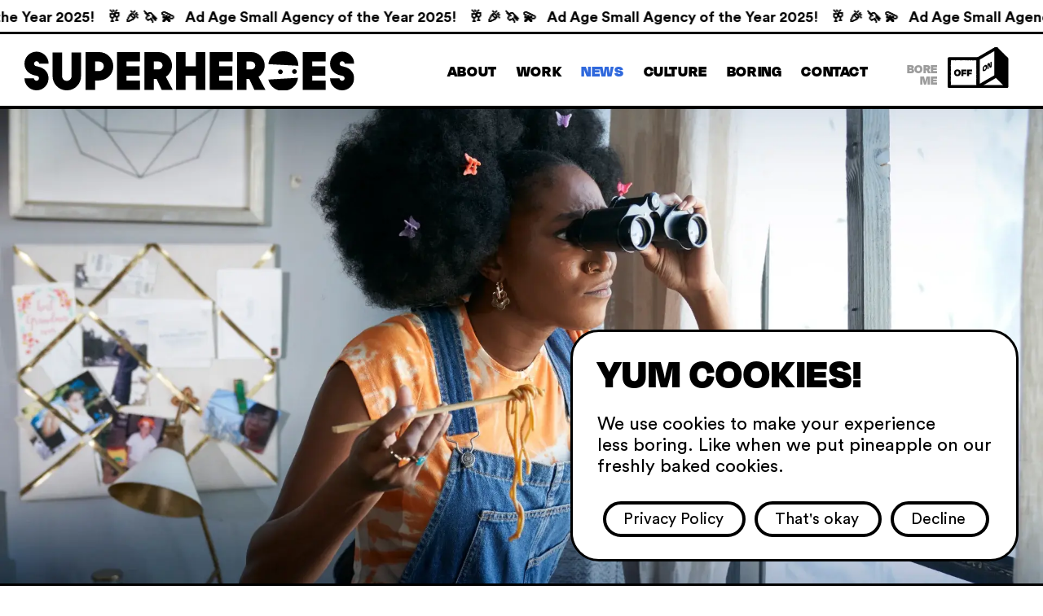

--- FILE ---
content_type: text/html; charset=utf-8
request_url: https://hellosuperheroes.com/news
body_size: 4390
content:
<!DOCTYPE html><!--7CJyPTjM4LJvLC5fnQxax--><html lang="en"><head><meta charSet="utf-8"/><meta name="viewport" content="width=device-width, initial-scale=1, maximum-scale=1, user-scalable=no"/><link rel="preload" as="image" href="/assets/images/SuperheroesLogo.svg"/><link rel="preload" as="image" imageSrcSet="/_next/image?url=%2Fassets%2Fimages%2Fhero-news.webp&amp;w=1920&amp;q=75 1x, /_next/image?url=%2Fassets%2Fimages%2Fhero-news.webp&amp;w=3840&amp;q=75 2x"/><link rel="preload" as="image" href="/assets/icons/SH_STAR_big.gif"/><link rel="stylesheet" href="/_next/static/css/e555454f231f3a34.css" crossorigin="anonymous" data-precedence="next"/><link rel="stylesheet" href="/_next/static/css/219d2883363ae456.css" crossorigin="anonymous" data-precedence="next"/><link rel="stylesheet" href="/_next/static/css/38d17a4798ffbf2b.css" crossorigin="anonymous" data-precedence="next"/><link rel="stylesheet" href="/_next/static/css/72fdda11b5252d04.css" crossorigin="anonymous" data-precedence="next"/><link rel="stylesheet" href="/_next/static/css/28604cd466a0a93a.css" crossorigin="anonymous" data-precedence="next"/><link rel="preload" as="script" fetchPriority="low" href="/_next/static/chunks/webpack-ee08b5c7ccd7ca86.js" crossorigin=""/><script src="/_next/static/chunks/4bd1b696-f785427dddbba9fb.js" async="" crossorigin=""></script><script src="/_next/static/chunks/1255-9494d7e861e97d68.js" async="" crossorigin=""></script><script src="/_next/static/chunks/main-app-732cda72fb64d170.js" async="" crossorigin=""></script><script src="/_next/static/chunks/app/layout-92b950b317a4c7c5.js" async="" crossorigin=""></script><script src="/_next/static/chunks/app/error-8aafc56c23df7457.js" async="" crossorigin=""></script><script src="/_next/static/chunks/6394-7e91c98370b7770b.js" async="" crossorigin=""></script><script src="/_next/static/chunks/2039-3345f7a4280bba20.js" async="" crossorigin=""></script><script src="/_next/static/chunks/app/template-183b5e32e7510709.js" async="" crossorigin=""></script><script src="/_next/static/chunks/2619-38012e79151e370a.js" async="" crossorigin=""></script><script src="/_next/static/chunks/6914-d16a3e858166075e.js" async="" crossorigin=""></script><script src="/_next/static/chunks/app/not-found-fef1b126f4573f52.js" async="" crossorigin=""></script><script src="/_next/static/chunks/463-d13e46350b169282.js" async="" crossorigin=""></script><script src="/_next/static/chunks/1708-817d556f8230da0c.js" async="" crossorigin=""></script><script src="/_next/static/chunks/app/news/page-ed0be4d4706added.js" async="" crossorigin=""></script><title>SuperHeroes - News</title><meta name="description" content="SuperHeroes helps a broad range of iconic brands grab attention. We are the post-advertising ad agency that is on a mission to save the world from boring advertising."/><link rel="canonical" href="/news"/><meta property="og:locale" content="en_US"/><meta property="og:type" content="website"/><meta property="og:site_name" content="SuperHeroes"/><meta name="robots" content="index, follow"/><meta name="googlebot" content="index,follow"/><meta name="google-site-verification" content="Tj2Ee6dyWg2ZHmUWu6CR32Rf8NQmhK5xGJdcpIb70Gw"/><link rel="icon" href="/favicon.ico" type="image/x-icon" sizes="16x16"/><link rel="icon" href="/favicon-sh-blue.ico"/><script src="/_next/static/chunks/polyfills-42372ed130431b0a.js" crossorigin="anonymous" noModule=""></script></head><body><div hidden=""><!--$--><!--/$--></div><main class="app"><div id="loader-in" class="blue" data-loader="true"><span class="shape"></span></div><div id="loader-out"><div class="bg main"></div><div class="bg red"></div><div class="bg yellow"></div><div class="bg blue"></div></div><div class="template"><div class="ticker-bar"><div class="ticker-track"><span class="ticker-item" aria-hidden="false">🥂 🎉 🦄 💫   Ad Age Small Agency of the Year 2025!</span><span class="ticker-item" aria-hidden="true">🥂 🎉 🦄 💫   Ad Age Small Agency of the Year 2025!</span><span class="ticker-item" aria-hidden="true">🥂 🎉 🦄 💫   Ad Age Small Agency of the Year 2025!</span><span class="ticker-item" aria-hidden="true">🥂 🎉 🦄 💫   Ad Age Small Agency of the Year 2025!</span><span class="ticker-item" aria-hidden="true">🥂 🎉 🦄 💫   Ad Age Small Agency of the Year 2025!</span></div></div><header id="site_header" class="has-ticker"><div class="site_header_wrapper"><a href="/" class="logo"><img alt="Logo" width="500" height="66" decoding="async" data-nimg="1" style="color:transparent" src="/assets/images/SuperheroesLogo.svg"/></a><a href="#" class="mobile_menu_toggle"><img alt="Hamburger toggle" loading="lazy" width="63" height="34" decoding="async" data-nimg="1" style="color:transparent" src="/assets/icons/hamburger.svg"/></a><div class="navigation"><a href="/about" class="">About</a><a href="/work" class="">Work</a><a href="/news" class="">News</a><a href="/culture" class="">Culture</a><a href="https://theboringstore.shop/" target="_blank">Boring</a><a href="/contact" class="">Contact</a><div class="boring_switch"><span>Bore <br/>Me</span><a href="#" class="toggle_boring"><span></span></a></div></div></div></header><div class="mobile_navigation "><div class="wrapper"><a href="/about" class="">About</a><a href="/work" class="">Work</a><a href="/news" class="">News</a><a href="/culture" class="">Culture</a><a href="https://theboringstore.shop/" target="_blank">Boring</a><a href="/contact" class="">Contact</a><div class="boring_switch"><span>Bore <br/>Me</span><a href="#" class="toggle_boring"><span></span></a></div></div></div><div class="page news yellow_footer "><section id="hero" class="no_caption border"><img alt="Hero Imge" width="1920" height="992" decoding="async" data-nimg="1" class="hero_image" style="color:transparent" srcSet="/_next/image?url=%2Fassets%2Fimages%2Fhero-news.webp&amp;w=1920&amp;q=75 1x, /_next/image?url=%2Fassets%2Fimages%2Fhero-news.webp&amp;w=3840&amp;q=75 2x" src="/_next/image?url=%2Fassets%2Fimages%2Fhero-news.webp&amp;w=3840&amp;q=75"/></section><section class="title ontop"><div class="container"><div class="wrapper"><div class="boring_content"><h1>News</h1></div><div style="opacity:0;transform:translateY(-50px) translateZ(0)"><img alt="Title Image" loading="lazy" width="1763" height="398" decoding="async" data-nimg="1" class="title_image" style="color:transparent" src="/assets/images/title_news.svg"/><img src="/assets/icons/SH_STAR_big.gif" width="179" height="185" class="decal decal3" alt="Star Decal" style="transform:scale(0) rotateY(45deg) translateZ(0)"/></div><p style="opacity:1;transform:translateX(0px) translateY(100px) translateZ(0)">See all the past events, news <br/>from SuperHeroes</p></div></div></section><section class="search_filter"><div class="container"><form class="form" action=""><div class="field"><input type="text" placeholder="Search for news" value=""/><button></button></div></form></div></section><section class="articles_wrapper" style="opacity:1;transform:translateX(0px) translateY(100px) translateZ(0)"><div class="bg" style="transform:none"></div><div class="container" style="max-height:3000px;overflow:hidden"><p class="empty">No articles returned</p></div></section><div></div><footer id="footer"><div class="container l0"><div class="footer_styles_wrapper"><img alt="Footer Figure" loading="lazy" width="603" height="314" decoding="async" data-nimg="1" class="figure" style="color:transparent" src="/assets/images/footer_figure.svg"/><div class="footer_details"><div class="top_details"><div class="social"><h4>Follow Us</h4><div class="social_links"><a href="https://www.instagram.com/hello_superheroes/" target="_blank"><img alt="Instagram" loading="lazy" width="43" height="39" decoding="async" data-nimg="1" style="color:transparent" src="/assets/icons/instagram.svg"/></a><a href="https://www.linkedin.com/company/superheroes-amsterdam" target="_blank"><img alt="LinkedIn" loading="lazy" width="40" height="35" decoding="async" data-nimg="1" style="color:transparent" src="/assets/icons/linkedin.svg"/></a><a href="https://www.youtube.com/channel/UCSm26ZLoHb3JgFwX8mMrkuA" target="_blank"><img alt="Youtube" loading="lazy" width="50" height="35" decoding="async" data-nimg="1" style="color:transparent" src="/assets/icons/youtube.svg"/></a></div></div><div class="bcorp"><img alt="B_Corp" loading="lazy" decoding="async" data-nimg="fill" class="bcorp" style="position:absolute;height:100%;width:100%;left:0;top:0;right:0;bottom:0;color:transparent" src="/assets/images/B_Corporation_Logo.svg"/></div><div class="newsletter"><h4>Subscribe to our newsletter</h4><div class="form_wrapper"><form class="form" action=""><div class="field"><input type="email" placeholder="E-Mail address" class="" value=""/><button><span>Subscribe</span></button></div></form></div></div></div><div class="bottom_details"><div class="columns"><div class="contact"><h3>AMS</h3><a href="https://goo.gl/maps/BP15RHMQzzxxCtRT8" target="_blank"><p>Keizersgracht 585</p><br/><p>1017DR, Amsterdam</p></a><p><a href="mailto:airmail@hellosuperheroes.com">airmail@hellosuperheroes.com</a></p><p>+31 (0)20 846 38 06</p></div><div class="contact"><h3>NYC</h3><a href="https://goo.gl/maps/TwnzydhyqyRTjpiq5" target="_blank"><p>188 Broadway</p><br/><p>Brooklyn NY 11211</p></a><p><a href="mailto:searchlight@hellosuperheroes.com">searchlight@hellosuperheroes.com</a></p><p>+1 917 909 1880</p><a href="/sustainability" class="nav_link">Sustainability</a></div><div class="contact"><h3>LA</h3><a href="https://goo.gl/maps/TwnzydhyqyRTjpiq5" target="_blank"><p>777 S Alameda St</p><br/><p>Los Angeles CA 90021</p></a><p><a href="mailto:searchlight@hellosuperheroes.com">searchlight@hellosuperheroes.com</a></p><p>+1 845 466 1197</p><a href="/careers" class="nav_link">Careers</a></div><div class="contact"><h3>SGP</h3><a href="https://goo.gl/maps/zXAtp5dJXiGpu9yX8" target="_blank"><p>101C Telok Ayer St</p><br/><p>068574 Singapore</p></a><p><a href="mailto:sing@hellosuperheroes.com">sing@hellosuperheroes.com</a></p><p>+65 31634657</p><a href="/privacy-policy" class="nav_link">Privacy Policy</a></div></div></div></div></div></div></footer></div><!--$--><!--/$--><div id="cookies" class="hide"><div class="site_header_wrapper"><div class="wrapper"><h3>Yum Cookies!</h3><p>We use cookies to make your experience <br/>less boring. Like when we put pineapple on our <br/>freshly baked cookies.</p><div class="actions"><a href="/privacy-policy" class="button"><span>Privacy Policy</span></a><a href="#" class="button"><span>That&#x27;s okay</span></a><a href="#" class="button"><span>Decline</span></a></div></div></div></div></div></main><script src="/_next/static/chunks/webpack-ee08b5c7ccd7ca86.js" crossorigin="" id="_R_" async=""></script><script>(self.__next_f=self.__next_f||[]).push([0])</script><script>self.__next_f.push([1,"1:\"$Sreact.fragment\"\n2:I[8781,[\"7177\",\"static/chunks/app/layout-92b950b317a4c7c5.js\"],\"default\"]\n3:I[9766,[],\"\"]\n4:I[9269,[\"8039\",\"static/chunks/app/error-8aafc56c23df7457.js\"],\"default\"]\n5:I[184,[\"6394\",\"static/chunks/6394-7e91c98370b7770b.js\",\"2039\",\"static/chunks/2039-3345f7a4280bba20.js\",\"6397\",\"static/chunks/app/template-183b5e32e7510709.js\"],\"default\"]\n6:I[8924,[],\"\"]\n7:I[4279,[\"6394\",\"static/chunks/6394-7e91c98370b7770b.js\",\"2619\",\"static/chunks/2619-38012e79151e370a.js\",\"6914\",\"static/chunks/6914-d16a3e858166075e.js\",\"4345\",\"static/chunks/app/not-found-fef1b126f4573f52.js\"],\"default\"]\n8:I[1959,[],\"ClientPageRoot\"]\n9:I[5396,[\"6394\",\"static/chunks/6394-7e91c98370b7770b.js\",\"2619\",\"static/chunks/2619-38012e79151e370a.js\",\"463\",\"static/chunks/463-d13e46350b169282.js\",\"1708\",\"static/chunks/1708-817d556f8230da0c.js\",\"6914\",\"static/chunks/6914-d16a3e858166075e.js\",\"2324\",\"static/chunks/app/news/page-ed0be4d4706added.js\"],\"default\"]\nc:I[4431,[],\"OutletBoundary\"]\ne:I[5278,[],\"AsyncMetadataOutlet\"]\n10:I[4431,[],\"ViewportBoundary\"]\n12:I[4431,[],\"MetadataBoundary\"]\n13:\"$Sreact.suspense\"\n15:I[7150,[],\"\"]\n:HL[\"/_next/static/css/e555454f231f3a34.css\",\"style\",{\"crossOrigin\":\"\"}]\n:HL[\"/_next/static/css/38d17a4798ffbf2b.css\",\"style\",{\"crossOrigin\":\"\"}]\n:HL[\"/_next/static/css/72fdda11b5252d04.css\",\"style\",{\"crossOrigin\":\"\"}]\n:HL[\"/_next/static/css/28604cd466a0a93a.css\",\"style\",{\"crossOrigin\":\"\"}]\n"])</script><script>self.__next_f.push([1,"0:{\"P\":null,\"b\":\"7CJyPTjM4LJvLC5fnQxax\",\"p\":\"\",\"c\":[\"\",\"news\"],\"i\":false,\"f\":[[[\"\",{\"children\":[\"news\",{\"children\":[\"__PAGE__\",{}]}]},\"$undefined\",\"$undefined\",true],[\"\",[\"$\",\"$1\",\"c\",{\"children\":[[[\"$\",\"link\",\"0\",{\"rel\":\"stylesheet\",\"href\":\"/_next/static/css/e555454f231f3a34.css\",\"precedence\":\"next\",\"crossOrigin\":\"anonymous\",\"nonce\":\"$undefined\"}]],[\"$\",\"html\",null,{\"lang\":\"en\",\"children\":[\"$\",\"body\",null,{\"children\":[[\"$\",\"$L2\",null,{}],[\"$\",\"main\",null,{\"className\":\"app\",\"children\":[[\"$\",\"div\",null,{\"id\":\"loader-in\",\"className\":\"blue\",\"data-loader\":\"true\",\"children\":[\"$\",\"span\",null,{\"className\":\"shape\"}]}],[\"$\",\"div\",null,{\"id\":\"loader-out\",\"children\":[[\"$\",\"div\",null,{\"className\":\"bg main\"}],[\"$\",\"div\",null,{\"className\":\"bg red\"}],[\"$\",\"div\",null,{\"className\":\"bg yellow\"}],[\"$\",\"div\",null,{\"className\":\"bg blue\"}]]}],[\"$\",\"$L3\",null,{\"parallelRouterKey\":\"children\",\"error\":\"$4\",\"errorStyles\":[],\"errorScripts\":[],\"template\":[\"$\",\"$L5\",null,{\"children\":[\"$\",\"$L6\",null,{}]}],\"templateStyles\":[[\"$\",\"link\",\"0\",{\"rel\":\"stylesheet\",\"href\":\"/_next/static/css/219d2883363ae456.css\",\"precedence\":\"next\",\"crossOrigin\":\"anonymous\",\"nonce\":\"$undefined\"}]],\"templateScripts\":[],\"notFound\":[[\"$\",\"$L7\",null,{}],[[\"$\",\"link\",\"0\",{\"rel\":\"stylesheet\",\"href\":\"/_next/static/css/28604cd466a0a93a.css\",\"precedence\":\"next\",\"crossOrigin\":\"anonymous\",\"nonce\":\"$undefined\"}]]],\"forbidden\":\"$undefined\",\"unauthorized\":\"$undefined\"}]]}]]}]}]]}],{\"children\":[\"news\",[\"$\",\"$1\",\"c\",{\"children\":[null,[\"$\",\"$L3\",null,{\"parallelRouterKey\":\"children\",\"error\":\"$undefined\",\"errorStyles\":\"$undefined\",\"errorScripts\":\"$undefined\",\"template\":[\"$\",\"$L6\",null,{}],\"templateStyles\":\"$undefined\",\"templateScripts\":\"$undefined\",\"notFound\":\"$undefined\",\"forbidden\":\"$undefined\",\"unauthorized\":\"$undefined\"}]]}],{\"children\":[\"__PAGE__\",[\"$\",\"$1\",\"c\",{\"children\":[[\"$\",\"$L8\",null,{\"Component\":\"$9\",\"searchParams\":{},\"params\":{},\"promises\":[\"$@a\",\"$@b\"]}],[[\"$\",\"link\",\"0\",{\"rel\":\"stylesheet\",\"href\":\"/_next/static/css/38d17a4798ffbf2b.css\",\"precedence\":\"next\",\"crossOrigin\":\"anonymous\",\"nonce\":\"$undefined\"}],[\"$\",\"link\",\"1\",{\"rel\":\"stylesheet\",\"href\":\"/_next/static/css/72fdda11b5252d04.css\",\"precedence\":\"next\",\"crossOrigin\":\"anonymous\",\"nonce\":\"$undefined\"}],[\"$\",\"link\",\"2\",{\"rel\":\"stylesheet\",\"href\":\"/_next/static/css/28604cd466a0a93a.css\",\"precedence\":\"next\",\"crossOrigin\":\"anonymous\",\"nonce\":\"$undefined\"}]],[\"$\",\"$Lc\",null,{\"children\":[\"$Ld\",[\"$\",\"$Le\",null,{\"promise\":\"$@f\"}]]}]]}],{},null,false]},null,false]},null,false],[\"$\",\"$1\",\"h\",{\"children\":[null,[[\"$\",\"$L10\",null,{\"children\":\"$L11\"}],null],[\"$\",\"$L12\",null,{\"children\":[\"$\",\"div\",null,{\"hidden\":true,\"children\":[\"$\",\"$13\",null,{\"fallback\":null,\"children\":\"$L14\"}]}]}]]}],false]],\"m\":\"$undefined\",\"G\":[\"$15\",[]],\"s\":false,\"S\":true}\n"])</script><script>self.__next_f.push([1,"a:{}\nb:\"$0:f:0:1:2:children:2:children:1:props:children:0:props:params\"\n"])</script><script>self.__next_f.push([1,"11:[[\"$\",\"meta\",\"0\",{\"charSet\":\"utf-8\"}],[\"$\",\"meta\",\"1\",{\"name\":\"viewport\",\"content\":\"width=device-width, initial-scale=1, maximum-scale=1, user-scalable=no\"}]]\nd:null\n"])</script><script>self.__next_f.push([1,"16:I[622,[],\"IconMark\"]\nf:{\"metadata\":[[\"$\",\"meta\",\"0\",{\"name\":\"robots\",\"content\":\"index, follow\"}],[\"$\",\"meta\",\"1\",{\"name\":\"googlebot\",\"content\":\"index,follow\"}],[\"$\",\"meta\",\"2\",{\"name\":\"google-site-verification\",\"content\":\"Tj2Ee6dyWg2ZHmUWu6CR32Rf8NQmhK5xGJdcpIb70Gw\"}],[\"$\",\"link\",\"3\",{\"rel\":\"icon\",\"href\":\"/favicon.ico\",\"type\":\"image/x-icon\",\"sizes\":\"16x16\"}],[\"$\",\"link\",\"4\",{\"rel\":\"icon\",\"href\":\"/favicon-sh-blue.ico\"}],[\"$\",\"$L16\",\"5\",{}]],\"error\":null,\"digest\":\"$undefined\"}\n"])</script><script>self.__next_f.push([1,"14:\"$f:metadata\"\n"])</script></body></html>

--- FILE ---
content_type: text/css; charset=UTF-8
request_url: https://hellosuperheroes.com/_next/static/css/e555454f231f3a34.css
body_size: 3862
content:
@import url("https://use.typekit.net/ddi4dyg.css");@font-face{font-family:PP Editorial New;src:url(/assets/fonts/PPEditorialNew-Ultralight.ttf) format("truetype");font-weight:200;font-style:normal;font-display:swap}@font-face{font-family:Circular Std Book;src:url(/assets/fonts/CircularStd-Book.woff2) format("woff2");font-weight:400;font-style:normal;font-display:swap}@font-face{font-family:Circular Std Book;src:url(/assets/fonts/CircularStd-Bold.woff2) format("woff2");font-weight:700;font-style:normal;font-display:swap}@font-face{font-family:Circular Std Book;src:url(/assets/fonts/CircularStd-BookItalic.woff2) format("woff2"),url(/assets/fonts/CircularStd-BookItalic.woff) format("woff");font-weight:500;font-style:italic;font-display:swap}body,html{padding:0;margin:0;font-family:Circular Std Book,-apple-system,BlinkMacSystemFont,Segoe UI,Roboto,Oxygen,Ubuntu,Cantarell,Fira Sans,Droid Sans,Helvetica Neue,sans-serif;-webkit-font-smoothing:antialiased}a{color:inherit;text-decoration:none}*{box-sizing:border-box}.container{max-width:1920px;margin:auto;height:auto;padding:0 30px}.container.l0{max-width:1751px}.container.l1{max-width:1150px}.container.l2{max-width:1600px}.container.l3{max-width:2000px}.container.max{padding:0;max-width:none}h1,h2,h3,h4,h5,h6{margin:0;font-family:degular-display,sans-serif;font-weight:800;font-style:normal;letter-spacing:1.2px}p{-webkit-font-smoothing:initial}img{display:block;max-width:100%;object-fit:contain}.linebreaks{white-space:"pre-wrap"}body.boring h1,body.boring h2,body.boring h3,body.boring h4,body.boring h5,body.boring h6{font-family:Helvetica!important}#hero{position:relative;height:calc(100vh - 88px);min-height:calc(100vh - 88px);max-height:992px;margin-top:88px;overflow:hidden;background:#000;z-index:100}#hero.home{border-bottom:4.5px solid #000;background:#2F68DC;min-height:800px}#hero.home img.hero_image{opacity:0!important}#hero.loaded{margin-top:88px}#hero img.hero_image,#hero video{display:block;position:relative;top:0;left:0;width:100%;height:100%;object-fit:cover;opacity:0;z-index:5;transition:all .6s ease-in-out}#hero .gradient{z-index:6;background:url(/assets/images/hero_gradient.png) no-repeat 50%/cover}#hero .gradient,#hero canvas{position:absolute;top:0;left:0;width:100%;height:100%}#hero canvas{object-fit:contain;background:#3069dd;z-index:3}#hero.loaded img.hero_image{opacity:1}#hero.has_slider{height:auto;min-height:auto;max-height:none;background:none}#hero.has_slider .slick-slider{height:100%}#hero.has_slider .slide{position:relative}#hero.has_slider .slide video{position:relative;max-height:calc(100vh - 88px);object-fit:cover}#hero.has_slider .slick-slider .slick-dots{position:absolute;bottom:30px;width:100%;text-align:center}#hero.has_slider .slick-slider li{margin:0 7px}#hero.has_slider .slick-slider li button{border-radius:50%;border:3px solid #fff;width:16px;height:16px}#hero.has_slider .slick-slider li button:before{display:none}#hero.has_slider .slick-slider li.slick-active button{background:#fff}#hero.border,#hero.has_slider img{border-bottom:3px solid #000}#hero video{object-fit:cover;opacity:1}#hero img.gif,#hero video{position:absolute;top:0;left:0;width:100%;height:100%}#hero img.gif{object-fit:contain}#hero .caption{position:absolute;top:50%;left:48px;transform:translateY(-48%);z-index:2;width:100%;max-width:45%;opacity:0;z-index:7;transition:all .4s ease-in-out;transition-delay:1s}#hero.loaded .caption{opacity:1;transform:translateY(-50%)}#hero .caption h2,#hero .caption h2 span{color:#ffffff;font-size:134px;font-size:clamp(100px,7.2vw,134px);font-size:clamp(85px,6.2vw,114px);font-size:6.2rem;text-transform:uppercase;line-height:80%}#hero .caption h2 span.smaller,#hero .caption h2.smaller{font-size:5rem}#hero .caption p{color:#ffffff;font-family:PP Editorial New;font-size:2.4rem}#hero .boring_content{position:absolute;top:0;left:0;width:100%;height:100%;padding:3vw}#hero .boring_content h2{font-family:Helvetica,sans-serif;font-size:clamp(250px,10vw,334px);font-weight:400;line-height:83.7%;letter-spacing:-15.03px;text-transform:uppercase}body.boring #hero .caption{max-width:60%}body.boring #hero .caption h2,body.boring #hero .caption h2 span{font-family:Helvetica,sans-serif;line-height:90%;font-size:5.7vw;font-size:80px;font-size:5rem}body.boring #hero .caption p{font-family:Helvetica,sans-serif;font-size:2rem}body.boring #hero{background:none}body.boring #hero video,body.boring #hero.home img.hero_image{display:none}body.boring #hero.home{background:#656565;transition:none}body.boring .boring_content video{display:none!important;filter:grayscale(100%)}section.title{position:relative;text-align:center;padding:120px 0;width:100%;overflow:hidden}section.title.half{width:48%;padding-top:220px}section.title.ontop{z-index:10}section.title.ontop .container{padding:0 75px}section.title .wrapper{margin:auto;max-width:1767px;position:relative}section.title img.title_image{margin-bottom:80px;position:relative;height:auto}section.title img.decal{position:absolute;top:-63px;right:-30px;z-index:2}section.title img.decal2{top:-96px;right:-70px}section.title img.decal3{top:-96px;right:-60px}section.title p{font-family:PP Editorial New;font-size:5rem;font-size:4.2rem;line-height:100%;margin:0}section.title.variant1 h2{text-transform:uppercase;font-size:clamp(110px,6.5vw,132px);font-size:clamp(90px,6vw,112px);font-size:6rem;line-height:80%;margin-bottom:0}section.title.variant1 h2:last-of-type{margin-bottom:60px}section.title.variant1 p{font-family:PP Editorial New;font-size:36px;font-size:clamp(28px,2.2vw,42px);font-size:clamp(24px,1.9vw,36px);font-size:2rem;max-width:90%;margin:auto;line-height:120%}section.title.variant2 h2{font-size:clamp(120px,6.5vw,132px);font-size:100px}section.title.variant2 h2,section.title.variant2 h3{text-transform:uppercase;line-height:80%;margin-bottom:0}section.title.variant2 h3{font-size:clamp(110px,6.5vw,132px);font-size:80px}body.boring section.title.variant2 h3{font-size:70px}section.title.variant2 h3+h3,section.title.variant2 h3+h3+h3{margin:0}section.title.variant2 h4,section.title.variant2 h5,section.title.variant2 h6{text-transform:uppercase;font-size:40px;line-height:90%;margin-bottom:30px}section.title.variant2 h2:last-of-type{margin-bottom:60px}section.title.variant2 p{font-family:Circular Std Book;font-size:36px;font-size:clamp(28px,2vw,36px);font-size:29px;font-size:24px;max-width:90%;margin:auto;line-height:106%;white-space:pre-line}section.title.variant2 p:first-of-type{margin-top:40px}section.title.variant3 h3{text-transform:uppercase;font-size:clamp(80px,5vw,100px);font-size:4rem;line-height:80%;margin-bottom:0;margin-top:40px}section.title.variant3 p{font-family:Circular Std Book;font-size:36px;font-size:clamp(26px,2vw,42px);font-size:1.8rem;font-size:1.35rem;max-width:70%;margin:0 auto 25px;line-height:120%}section.title.variant3 p a:hover{text-decoration:underline}body.boring section.title p{font-family:Helvetica;font-size:70px;font-size:4rem;font-style:normal;font-weight:300;line-height:100%}body.boring section.title.half p{font-size:60px}body.boring section.title.variant1 h2{font-family:Helvetica,sans-serif;line-height:100%}body.boring section.title.variant1 p,body.boring section.title.variant2 p{font-size:35px;font-size:2rem}body.boring section.title h1{font-family:Helvetica,sans-serif;font-size:clamp(250px,10vw,334px);font-size:13rem;font-weight:700;line-height:83.7%;letter-spacing:-15.03px;text-transform:uppercase;margin-bottom:60px;letter-spacing:0}body.boring section.title.variant3 p{font-size:30px}body.boring section.title img{display:none}body.boring img{border-radius:0!important}@media (max-width:1366px){body.boring section.title p{font-size:5vw}}span.arrow{-webkit-backface-visibility:hidden;-moz-backface-visibility:hidden;-ms-backface-visibility:hidden;-webkit-transform:translateZ(0);position:relative}span.arrow,span.arrow:before{display:block;width:165px;height:84px}span.arrow:before{content:"";opacity:0;background-repeat:no-repeat;background-position:50%}span.arrow.oval{background:url(/assets/icons/oval_button@2x.png) no-repeat 50%;background-size:138px}span.arrow.wavy{background:url(/assets/icons/wavy_button@2x.png) no-repeat 50%;background-size:145px}span.arrow.star{background:url(/assets/icons/star_button@2x.png) no-repeat 50%;background-size:145px}span.arrow.diamond{background:url(/assets/icons/diamond_button@2x.png) no-repeat 50%;background-size:147px}span.arrow.oval:before{background-image:url(/assets/icons/oval_button_hover@2x.png);background-size:145px}span.arrow.wavy:before{background-image:url(/assets/icons/wavy_button_hover@2x.png);background-size:145px}span.arrow.star:before{background-image:url(/assets/icons/star_button_hover@2x.png);background-size:145px}span.arrow.diamond:before{background-image:url(/assets/icons/diamond_button_hover@2x.png);background-size:147px}span.arrow:hover{background:none}a.card_link:active span.arrow:before,span.arrow:hover:before{opacity:1}body.boring span.arrow{background:url(/assets/icons/Default_button.svg) no-repeat 50%!important}body.boring span.arrow:before{display:none!important}.white_footer footer{background:#fff}.blue_footer footer{background:#2F68DC}.yellow_footer footer{background:#FDFF3E}.red_footer footer{background:#F73736}body.boring footer{background:#E7E7E7}section.yellow{position:relative;background:#FDFF3E}section.yellow:before{top:-500px}section.yellow:after,section.yellow:before{content:"";background:url(/assets/images/yellow_bg_gradient_top2.png) no-repeat bottom/100%;display:none;position:absolute;left:0;width:100%;height:500px;z-index:-1}section.yellow:after{bottom:-500px;transform:rotate(180deg)}section.bgyellow:before{top:-500px}section.bgyellow:after,section.bgyellow:before{content:"";background:url(/assets/images/yellow_bg_gradient_top2.png) no-repeat bottom/100%;position:absolute;left:0;width:100%;height:500px;z-index:-1}section.bgyellow:after{bottom:-480px;transform:rotate(180deg)}section.red{position:relative;background:#F73736}section.bgred:before{top:-500px;height:500px}section.bgred:after,section.bgred:before{content:"";background:url(/assets/images/red_bg_gradient_top2.png) no-repeat bottom/100%;position:absolute;left:0;width:100%;z-index:-1}section.bgred:after{bottom:-550px;height:580px;transform:rotate(180deg)}section.blue{position:relative;background:#2F68DC}section.blue:before{background:url(/assets/images/blue_bg_gradient_top2.png) no-repeat bottom/100%;top:-500px;height:520px}section.blue:after,section.blue:before{content:"";display:none;position:absolute;left:0;width:100%;z-index:-1}section.blue:after{background:url(/assets/images/blue_bg_gradient_bottom.png) no-repeat top/100%;bottom:-500px;height:500px}section.bgblue:before{background:url(/assets/images/blue_bg_gradient_top2.png) no-repeat bottom/100%;top:-500px;height:520px}section.bgblue:after,section.bgblue:before{content:"";position:absolute;left:0;width:100%;z-index:-1}section.bgblue:after{background:url(/assets/images/blue_bg_gradient_bottom.png) no-repeat bottom/100%;bottom:-500px;height:500px}section .bg{display:block;position:absolute;top:-85%;left:0;width:100%;height:540px;z-index:-1;opacity:1}section.blue .bg{background:url(/assets/images/blue_bg_gradient_top2.png) no-repeat bottom/100%}section.yellow .bg{background:url(/assets/images/yellow_bg_gradient_top2.png) no-repeat bottom/100%}section.no_bg_after:after,section.no_bg_before:before{display:none}body.boring section{background:#E7E7E7}body.boring section .bg,body.boring section:after,body.boring section:before{display:none}#loader-in{position:fixed;top:0;width:100%;z-index:99998;opacity:0;transition:opacity .4s ease-in-out}#loader-in,#loader-in span.shape{left:0;height:100vh;visibility:hidden}#loader-in span.shape{display:block;width:100vw;position:absolute;top:calc(100vh + 700px);margin-left:0;margin-top:0;border-radius:none;transform:scale(0) translate(0);transform:scale(1);visibility:visible;transition:all 1.6s cubic-bezier(.94,-.03,.83,.14);transition:top .8s ease-in-out;transform-origin:center;will-change:transform,box-shadow;box-shadow:0 0 0 0 transparent;background:transparent}#loader-in.blue span.shape{background:#2F68DC}#loader-in.red span.shape{background:#F73736}#loader-in.yellow span.shape{background:#FDFF3E}#loader-in.in{opacity:1;visibility:visible}#loader-in.in span.shape{top:0}#loader-in.blue.in span.shape{background:#2F68DC}#loader-in.blue span.shape:before{content:"";position:absolute;top:-700px;height:700px;width:100%;background:url(/assets/images/blue_bg_gradient_top2.png) no-repeat top/cover}#loader-in.blue span.shape:after{content:"";position:absolute;bottom:-700px;height:700px;width:100%;background:url(/assets/images/blue_bg_gradient_top2.png) no-repeat bottom/cover;transform:rotate(180deg)}#loader-in.red.in span.shape{background:#F73736}#loader-in.red span.shape:before{content:"";position:absolute;top:-700px;height:700px;width:100%;background:url(/assets/images/red_bg_gradient_top.webp) no-repeat top/cover}#loader-in.red span.shape:after{content:"";position:absolute;bottom:-700px;height:700px;width:100%;background:url(/assets/images/red_bg_gradient_top.webp) no-repeat bottom/cover;transform:rotate(180deg)}#loader-in.yellow.in span.shape{background:#FDFF3E}#loader-in.yellow span.shape:before{content:"";position:absolute;top:-700px;height:700px;width:100%;background:url(/assets/images/yellow_bg_gradient_top2.webp) no-repeat top/cover}#loader-in.yellow span.shape:after{content:"";position:absolute;bottom:-700px;height:700px;width:100%;background:url(/assets/images/yellow_bg_gradient_top2.webp) no-repeat bottom/cover;transform:rotate(180deg)}body.boring #loader-in span.shape{background:#1d1d20!important}body.boring #loader-in span.shape:before{content:"";position:absolute;top:-700px;height:700px;width:100%;background:url(/assets/images/black_bg_gradient.webp) no-repeat top/cover!important}body.boring #loader-in span.shape:after{content:"";position:absolute;bottom:-700px;height:700px;width:100%;background:url(/assets/images/black_bg_gradient.webp) no-repeat bottom/cover!important;transform:rotate(180deg)}#loader-in.out span.shape{top:-200vh;transition-duration:1s}#loader-in.remove span.shape{transition:none}#loader-out{position:fixed;top:0;left:0;width:100%;height:100vh;background:#2F68DC;transform-origin:top;z-index:9999;opacity:1;transition:all .3s cubic-bezier(.94,-.03,.83,.14);visibility:visible}#loader-out .bg{position:absolute;top:0;left:0;width:100%;height:100%}#loader-out .bg.main{background:#2F68DC;z-index:5}#loader-out .bg.red{background:url(/assets/images/red_bg_gradient_top.webp) no-repeat top/cover;z-index:1}#loader-out .bg.yellow{background:url(/assets/images/yellow_bg_gradient_top2.webp) no-repeat top/cover;z-index:1}#loader-out .bg.blue{background:url(/assets/images/blue_bg_gradient_top2.png) no-repeat top/cover;z-index:1}#loader-out.out{display:none}#loader-out.loaded{opacity:0;visibility:hidden}#preview_mode{position:fixed;bottom:0;width:100%;z-index:9999;background:#fff;padding:10px;text-align:center;border-top:1px solid #000}#preview_mode a{cursor:pointer;text-decoration:underline}.page .boring_content{display:none}body.boring{background:#E7E7E7}body.boring .boring_content{display:block}body.boring img,body.boring video{filter:grayscale(100%)}p.empty{text-align:center;margin:0 0 60px}@media (min-width:2200px){#hero .caption{max-width:30%}#hero .caption h2{font-size:7.2rem}}@media (max-width:1200px){section.title p{font-size:4rem}section.title.half{width:auto}#hero img.hero_image.contact{object-position:center right}}@media (max-width:1024px){#hero .caption h2{font-size:70px}#hero .caption h2,#hero .caption h2 span{font-size:4.2rem}#hero .caption h2.smaller,#hero .caption h2.smaller span{font-size:3.8rem}#hero .caption p{font-size:1.4rem}section.title p{font-size:3rem}section.title p br{display:none}section.title.variant2 h2{font-size:80px}}@media (max-width:768px){section .bg{display:none}section.blue:before,section.yellow:before{background-size:150%;top:-400px;height:420px}.container{padding:0 20px}#hero{height:450px;min-height:auto}#hero,#hero.loaded{margin-top:67px}#hero.auto{height:450px;min-height:auto}#hero.has_slider img{width:130%!important;max-width:130%;height:450px}#hero.has_slider img.center{object-position:center}#hero.has_slider img.right{object-position:right}#hero .caption{left:28px;max-width:calc(100% - 28px)}#hero .caption h2,#hero .caption h2 span{font-size:40px}#hero .caption h2.smaller,#hero .caption h2.smaller span{font-size:34px}#hero .caption p{font-size:1.2rem}#hero img.hero_image,#hero video{object-fit:cover}#hero video,#hero.auto img.hero_image{height:auto}#hero img.hero_image.privacy,#hero img.hero_image.work_listing{object-position:80%}body.boring #hero .caption h2,body.boring #hero .caption h2 span{font-size:2rem}section.title{padding:80px 0;width:auto!important}section.title.half{padding-top:40px}section.title.ontop .container{padding:0 25px}section.title img.title_image{height:auto;margin-bottom:30px}section.title img.decal{width:50px;height:auto;top:-15px;right:-10px}section.title img.decal2,section.title img.decal3{top:-23px}body.boring section.title.half p{font-size:2rem}section.title.variant1 h2{font-size:50px}section.title.variant1 h2:last-of-type{margin-bottom:30px}section.title.variant2 h2{font-size:50px}section.title p{font-size:4rem}section.title.variant1 p{font-size:20px}section.title.variant2 h3{font-size:45px}body.boring section.title.variant2 h3{font-size:35px}section.title.variant2 p{font-size:22px;white-space:normal}section.title.variant3 h3{font-size:50px}section.title.variant3 p{font-size:20px;max-width:none}span.arrow{width:115px;height:54px}span.arrow.diamond,span.arrow.oval,span.arrow.star,span.arrow.wavy{background-size:100px}span.arrow:before{background-size:100px!important;width:115px;height:54px}section.bgblue:after,section.bgyellow:after{bottom:inherit;top:100%;left:0;width:100%;height:200px;z-index:-1;background-size:cover}body.boring section.title h1{font-size:4rem}body.boring #hero .caption{max-width:none}body.boring #hero .caption h2{font-size:2rem;line-height:100%}body.boring #hero .caption p{font-size:1rem}body.boring span.arrow{background-size:100%!important}body.boring section.title.variant1 p,body.boring section.title.variant2 p{font-size:1.2rem}body.boring section.title.variant3 p{font-size:18px;line-height:120%}body.boring section.title.variant3 h3{font-size:30px}}@media (max-width:570px){section.title p{font-size:2.1rem;max-width:none;margin-left:auto;margin-right:auto}}nextjs-portal{display:none}.button_preload{position:fixed;top:0;z-index:99999}

--- FILE ---
content_type: text/css; charset=UTF-8
request_url: https://hellosuperheroes.com/_next/static/css/219d2883363ae456.css
body_size: 1459
content:
#site_header{position:fixed;top:-90px;top:0;left:0;width:100%;height:auto;background:#fff;z-index:99999;border-bottom:3.5px solid #000;transition:all 1.2s ease}#site_header .site_header_wrapper{position:relative;z-index:2;display:flex;justify-content:space-between;padding:12px 30px 10px}#site_header a.logo img{max-width:450px;max-width:405px}#site_header.loaded{top:0}#site_header.loaded.has-ticker{top:42px}.navigation{position:relative;margin-top:-8px;display:flex;justify-content:space-between;align-items:center}.navigation a,.navigation span{display:block;font-family:degular-display,sans-serif;font-weight:800;font-style:normal;font-size:32px;font-size:clamp(28px,1.5vw,32px);font-size:clamp(24px,1.35vw,32px);letter-spacing:.6px;text-transform:uppercase;margin:0 15px;padding-top:8px;transition:all .3s ease}.navigation a.active,.navigation span.active{color:#2f68dc;cursor:default}.navigation a:hover,.navigation span:hover{color:#2f68dc}body.boring .navigation a.active{color:#747474;font-weight:700;cursor:default}.mobile_navigation{position:fixed;top:70px;left:0;width:100%;height:100%;background:#fff;z-index:9999;opacity:0;visibility:hidden;transition:all .6s ease}.mobile_navigation .wrapper{display:flex;flex-direction:column}.mobile_navigation a{display:block;padding:20px 0;border-bottom:4px solid #000;font-family:degular-display,sans-serif;font-weight:800;font-style:normal;font-size:32px;text-transform:uppercase;text-align:center;letter-spacing:.8px;transform:translate(-10px);opacity:0}.mobile_navigation .boring_switch{padding-top:10px;justify-content:center;margin:0}.mobile_navigation .boring_switch a{height:60px;border-bottom:none}.mobile_navigation a:nth-child(1n){transition:all .6s ease;animation-delay:1s}.mobile_navigation a:nth-child(2n){transition:all .6s ease;animation-delay:2s}.mobile_navigation a:nth-child(3n){transition:all .6s ease;animation-delay:3s}.mobile_navigation a:nth-child(4n){transition:all .6s ease;animation-delay:4s}.mobile_navigation a:nth-child(5n){transition:all .6s ease;animation-delay:5s}.mobile_navigation a:nth-child(6n){transition:all .6s ease;animation-delay:6s}.mobile_navigation.show{top:70px;opacity:1;visibility:visible}.mobile_navigation.show a{transform:translate(0);opacity:1}.boring_switch{margin-left:20px;display:flex;justify-content:space-between;align-items:center}.boring_switch span{font-family:degular-display,sans-serif;font-weight:800;font-size:16px;text-transform:uppercase;color:rgba(0,0,0,.39);line-height:90%;margin-top:8px;margin-right:0;text-align:right}.boring_switch a{display:block;width:75px;height:50px;margin-left:10px;background:url(/assets/icons/Boring_switch_off.svg) no-repeat 50%/100%;padding:0}.boring_switch a span{display:block;width:100%;height:100%;opacity:0;background:url(/assets/icons/Boring_switch_on.svg) no-repeat 50%/100%;margin:0}.mobile_menu_toggle{display:none;width:43px;height:34px}.boring .navigation a,body.boring .navigation a{font-family:Helvetica,sans-serif;font-size:22px;font-size:1.2rem}.boring .navigation a:hover,body.boring .navigation a:hover{color:#747474}.boring .boring_switch a,body.boring .boring_switch a{background:none}.boring .boring_switch a span,body.boring .boring_switch a span{opacity:1}@media(max-width:1450px){.navigation a{font-size:24px}}@media(max-width:1300px){#site_header .site_header_wrapper{padding-left:30px;padding-right:30px}.navigation{margin-left:20px}.navigation a{font-size:clamp(20px,1vw,32px);margin:0 12px}}@media(max-width:1200px){#site_header a.logo img{max-width:230px}}@media(max-width:1024px){.navigation{display:none}.mobile_menu_toggle{display:block;margin-top:15px}}@media(max-width:768px){#site_header .site_header_wrapper{padding:0 20px;background:#fff}#site_header a.logo img{width:200px}}.ticker-bar{width:100vw;overflow:hidden;background:#fff;color:#000;font-family:Circular Std Book;font-size:18px;font-weight:700;line-height:42px;height:42px;position:fixed;top:0;left:0;z-index:99998;border-bottom:3px solid #000;white-space:nowrap}.ticker-bar .ticker-track{display:inline-block;white-space:nowrap;will-change:transform}.ticker-bar .ticker-item{display:inline-block;padding-right:15px}body.boring .ticker-bar .ticker-track{filter:grayscale(1)}@media(max-width:768px){.ticker-bar{font-size:14px}}#cookies{position:fixed;bottom:-300px;right:30px;background:#fff;border:3px solid #000;z-index:9999;width:550px;border-radius:35px;opacity:0;transition:all .5s ease-in-out}#cookies .wrapper{padding:30px}#cookies h3{font-size:3.2rem;line-height:80%;text-transform:uppercase;margin-bottom:30px}#cookies p{font-size:1.4rem;margin-bottom:30px}#cookies .actions{display:flex;justify-content:space-around}#cookies .actions a{font-size:1.2rem}#cookies.show{opacity:1;bottom:30px}body.boring #cookies{border-radius:0}body.boring #cookies h3{font-size:2.6rem}body.boring #cookies p{font-family:Helvetica}@media(max-width:768px){#cookies{width:calc(100% - 30px);right:15px}#cookies h3{font-size:2.5rem}#cookies p{font-size:1.2rem}#cookies p br{display:none}#cookies .actions{gap:15px;flex-direction:column-reverse}#cookies .actions a{font-size:1rem;text-align:center}}

--- FILE ---
content_type: text/css; charset=UTF-8
request_url: https://hellosuperheroes.com/_next/static/css/38d17a4798ffbf2b.css
body_size: 822
content:
.news .search_filter{position:relative;padding:0 0 120px;text-align:center;z-index:10}.news .search_filter .field{display:inline-block;vertical-align:middle;position:relative}.news .search_filter .field input{width:370px;border-radius:48px;border:3.5px solid #000;font-family:Circular Std Book;font-size:36px;font-size:2rem;padding:8px 75px 10px 30px}.news .search_filter .field button{position:absolute;top:10px;right:20px;border:none;box-shadow:none;background:url(/assets/icons/search.svg) no-repeat 50%/100%;width:48px;height:48px}.news .search_filter .field button:before{display:none}.news .articles_wrapper{position:relative;padding-bottom:80px}.news .articles_wrapper .bg{background:url(/assets/images/yellow_bg_gradient_top3.webp) no-repeat top/cover;display:block;position:absolute;top:-250px;left:0;width:100%;height:700px;z-index:2}.news .articles_wrapper .bg img{width:100%}.news .articles_wrapper:after{content:"";background:#fdff3e;display:block;position:absolute;top:0;left:0;width:100%;height:100%}.news .articles_wrapper:after img{width:100%}.news .articles_wrapper .container{position:relative;z-index:2;padding-top:12px}.news .articles_wrapper .card_wrapper{display:flex;height:auto;flex-wrap:wrap;align-content:space-between}.news .articles_wrapper .card_wrapper .article_card{width:auto}.news .articles_wrapper .card_wrapper .article_card .details{padding-bottom:40px;background:none}.news .articles_wrapper .card_wrapper .article_card .caption p{font-family:Circular Std Book;font-size:32px;font-size:28px;font-size:24px;line-height:110%;max-width:none}.news .articles_wrapper .card_wrapper .article_card a.card_link{position:relative;bottom:0;right:0}.news .action{text-align:center;padding-top:0;padding-bottom:120px;background:none}.news .my-masonry-grid{display:flex;width:auto}.news .my-masonry-grid_column{padding-left:0;background-clip:padding-box}body.boring .news .articles_wrapper .bg{display:none}@media(min-width:2200px){.news .articles_wrapper .bg{top:-200px}}@media(max-width:768px){.news .my-masonry-grid{display:block}.news .my-masonry-grid_column{width:100%}.news .articles_wrapper .bg{top:-120px;height:230px}.news .articles_wrapper .card_wrapper .article_card{margin-left:0;margin-right:0}.news .articles_wrapper:before{top:-100px;height:100px;background-position:50%}.news .search_filter .field input{width:300px;font-size:24px}.news .articles_wrapper:after{height:100%;top:0}.news .search_filter .field button{top:12px;width:30px;height:30px}.news .articles_wrapper .card_wrapper{display:block;margin:auto}}body.boring .news .articles_wrapper:after,body.boring .news .articles_wrapper:before{display:none}

--- FILE ---
content_type: text/css;charset=utf-8
request_url: https://use.typekit.net/ddi4dyg.css
body_size: 381
content:
/*
 * The Typekit service used to deliver this font or fonts for use on websites
 * is provided by Adobe and is subject to these Terms of Use
 * http://www.adobe.com/products/eulas/tou_typekit. For font license
 * information, see the list below.
 *
 * degular-display:
 *   - http://typekit.com/eulas/00000000000000007735c876
 *
 * © 2009-2026 Adobe Systems Incorporated. All Rights Reserved.
 */
/*{"last_published":"2023-07-25 06:17:18 UTC"}*/

@import url("https://p.typekit.net/p.css?s=1&k=ddi4dyg&ht=tk&f=44532&a=884225&app=typekit&e=css");

@font-face {
font-family:"degular-display";
src:url("https://use.typekit.net/af/fbbea0/00000000000000007735c876/30/l?primer=7cdcb44be4a7db8877ffa5c0007b8dd865b3bbc383831fe2ea177f62257a9191&fvd=n8&v=3") format("woff2"),url("https://use.typekit.net/af/fbbea0/00000000000000007735c876/30/d?primer=7cdcb44be4a7db8877ffa5c0007b8dd865b3bbc383831fe2ea177f62257a9191&fvd=n8&v=3") format("woff"),url("https://use.typekit.net/af/fbbea0/00000000000000007735c876/30/a?primer=7cdcb44be4a7db8877ffa5c0007b8dd865b3bbc383831fe2ea177f62257a9191&fvd=n8&v=3") format("opentype");
font-display:auto;font-style:normal;font-weight:800;font-stretch:normal;
}

.tk-degular-display { font-family: "degular-display",sans-serif; }


--- FILE ---
content_type: image/svg+xml
request_url: https://hellosuperheroes.com/assets/icons/instagram.svg
body_size: 950
content:
<svg width="45" height="45" viewBox="0 0 45 45" fill="none" xmlns="http://www.w3.org/2000/svg">
<g clip-path="url(#clip0_1324_16553)">
<path d="M34.175 8.32031H34.205C35.645 8.32031 36.815 9.50031 36.805 10.9603C36.795 12.4003 35.605 13.5803 34.145 13.5803C32.685 13.5603 31.535 12.3803 31.545 10.9403C31.555 9.49031 32.725 8.32031 34.175 8.32031Z" fill="#050303"/>
<path d="M44.0545 11.7002C44.3845 15.1502 44.5945 31.4502 43.5745 35.2702C42.2145 40.2702 38.9545 43.2302 33.8945 44.0402C32.0045 44.3402 26.8945 44.5302 21.8045 44.5302C16.7145 44.5302 11.3745 44.3402 9.62453 43.8802C4.65453 42.5902 1.68453 39.3602 0.894527 34.3202C0.304527 30.6302 0.244527 13.4502 1.31453 9.7102C2.70453 4.8602 5.94453 2.0002 10.8645 1.1902C13.0945 0.830195 17.4545 0.700195 21.8545 0.700195C25.9445 0.700195 30.0745 0.810195 32.5645 0.950195C35.5745 1.1102 38.3345 2.0802 40.5645 4.2202C42.6945 6.2602 43.7845 8.8202 44.0645 11.7002H44.0545ZM39.8345 33.6002C40.4645 29.7402 40.4645 15.6802 40.1045 12.0702C39.7145 8.2102 37.3545 5.6802 33.5345 5.0802C31.6445 4.7902 27.0945 4.6702 22.5745 4.6702C18.0545 4.6702 13.8645 4.7902 11.9545 5.0002C8.13453 5.4402 5.56453 7.80019 4.95453 11.6002C4.32453 15.6302 4.33453 30.7002 4.80453 33.7302C5.29453 36.8802 7.07453 39.0502 10.2145 39.9302C11.9145 40.4102 17.0145 40.5802 22.0045 40.5802C26.6045 40.5802 31.1145 40.4302 32.8145 40.2502C36.6745 39.8302 39.2245 37.4502 39.8345 33.6102" fill="#050303"/>
<path d="M22.4945 11.3897C28.6945 11.3897 33.6845 16.4297 33.6445 22.6397C33.5945 28.8397 28.5245 33.8697 22.3045 33.8697C16.0845 33.8697 11.1145 28.8297 11.1545 22.6197C11.2045 16.4097 16.2745 11.3697 22.4945 11.3897ZM22.3345 29.8897C26.3145 29.8897 29.6045 26.6797 29.6645 22.6897C29.7345 18.6597 26.5345 15.3797 22.5245 15.3497H22.4545C18.4745 15.3497 15.1845 18.5597 15.1245 22.5497C15.0545 26.5597 18.2545 29.8597 22.2645 29.8897H22.3345Z" fill="#050303"/>
</g>
<defs>
<clipPath id="clip0_1324_16553">
<rect width="43.85" height="43.83" fill="white" transform="translate(0.474609 0.700195)"/>
</clipPath>
</defs>
</svg>


--- FILE ---
content_type: image/svg+xml
request_url: https://hellosuperheroes.com/assets/images/SuperheroesLogo.svg
body_size: 1829
content:
<svg width="501" height="60" viewBox="0 0 501 60" fill="none" xmlns="http://www.w3.org/2000/svg">
<g clip-path="url(#clip0_1324_22452)">
<path d="M64.2853 59.4669C52.3793 59.4669 42.6895 49.777 42.6895 37.8711V1.87109H57.0936V37.8606C57.0936 41.8328 60.3236 45.0627 64.2957 45.0627C68.2678 45.0627 71.4978 41.8328 71.4978 37.8606V1.87109H85.902V37.8606C85.902 49.7666 76.2121 59.4565 64.3062 59.4565L64.2853 59.4669Z" fill="black"/>
<path d="M113.278 1.20209H92.8848V58.7979H107.289V44.3937H113.289C125.195 44.3937 134.885 34.7038 134.885 22.7979C134.885 10.892 125.195 1.20209 113.278 1.20209ZM113.278 30H107.278V15.5958H113.278C117.251 15.5958 120.481 18.8258 120.481 22.7979C120.481 26.77 117.251 30 113.278 30Z" fill="black"/>
<path d="M175.349 15.5958V1.20209H140.551V58.7979H175.349V44.3937H154.944V37.2021H174.868V22.7979H154.944V15.5958H175.349Z" fill="black"/>
<path d="M208.411 58.7979H225.209L214.609 38.77C220.264 35.1429 224.017 28.7979 224.017 21.6063C224.017 10.3589 214.871 1.21255 203.623 1.21255H182.027V58.7979H196.432V42H200.529L208.432 58.7979H208.411ZM196.411 15.5958H203.613C206.916 15.5958 209.613 18.2822 209.613 21.5958C209.613 24.9094 206.926 27.5958 203.613 27.5958H196.411V15.5958Z" fill="black"/>
<path d="M20.8328 23.3101L19.3693 22.9547L17.8328 22.6202C15.993 22.2021 14.561 20.8223 14.5819 18.8885C14.6028 17.1115 15.9094 15.554 17.6551 15.2404C19.9338 14.8328 22.0557 16.5052 22.338 18.7213C22.3484 18.8467 22.453 18.9408 22.5784 18.9408H36.6899C36.6899 8.83276 28.453 0.595825 18.3449 0.595825C8.23693 0.595825 0 8.83276 0 18.9408C0 28.2439 6.58537 34.7457 15.8467 36.7422L18.0523 37.223C18.2404 37.2648 18.4286 37.2962 18.6167 37.3275C20.6237 37.6725 22.0348 39.0105 22.0976 40.9338C22.1603 43.0244 20.4564 44.8014 18.3763 44.8223C16.3484 44.8432 14.6551 43.4634 14.3519 41.2683C14.331 41.1533 14.2369 41.0592 14.1115 41.0592H0C0 51.1777 8.22648 59.4042 18.3449 59.4042C28.4634 59.4042 36.5331 51.1882 36.5435 41.0697C36.5435 32.2788 30.4286 25.4007 20.8432 23.3101H20.8328Z" fill="black"/>
<path d="M260.205 1.20209V22.7979H244.609V1.20209H230.205V58.7979H244.609V37.2021H260.205V58.7979H274.599V1.20209H260.205Z" fill="black"/>
<path d="M316.065 15.5958V1.20209H281.268V58.7979H316.065V44.3937H295.672V37.2021H315.585V22.7979H295.672V15.5958H316.065Z" fill="black"/>
<path d="M457.306 15.5958V1.20209H422.508V58.7979H457.306V44.3937H436.912V37.2021H456.825V22.7979H436.912V15.5958H457.306Z" fill="black"/>
<path d="M484.808 23.3101L483.345 22.9547L481.808 22.6202C479.968 22.2021 478.536 20.8223 478.557 18.8885C478.578 17.1115 479.885 15.554 481.63 15.2404C483.909 14.8328 486.031 16.5052 486.313 18.7213C486.324 18.8467 486.428 18.9408 486.554 18.9408H500.665C500.665 8.82231 492.439 0.595825 482.32 0.595825C472.202 0.595825 463.975 8.82231 463.975 18.9408C463.975 28.2439 470.561 34.7457 479.822 36.7422L482.028 37.223C482.216 37.2648 482.404 37.2962 482.592 37.3275C484.599 37.6725 486.01 39.0105 486.073 40.9338C486.136 43.0244 484.432 44.8014 482.352 44.8223C480.324 44.8432 478.63 43.4634 478.327 41.2683C478.306 41.1533 478.212 41.0592 478.087 41.0592H463.965C463.965 51.1777 472.191 59.4042 482.31 59.4042C492.428 59.4042 500.498 51.1882 500.508 41.0697C500.508 32.2788 494.393 25.4007 484.808 23.3101Z" fill="black"/>
<path d="M349.129 58.7979H365.927L355.328 38.77C360.983 35.1429 364.736 28.7979 364.736 21.6063C364.736 10.3589 355.589 1.21255 344.342 1.21255H322.746V58.7979H337.15V42H341.248L349.15 58.7979H349.129ZM337.129 15.5958H344.331C347.635 15.5958 350.331 18.2822 350.331 21.5958C350.331 24.9094 347.645 27.5958 344.331 27.5958H337.129V15.5958Z" fill="black"/>
<path d="M391.369 60H393.774C405.052 60 414.314 51.3554 415.286 40.3275L370.275 43.0139C372.387 52.7247 381.031 60 391.38 60H391.369Z" fill="black"/>
<path d="M415.84 21.5958C415.84 9.66899 406.171 0 394.244 0H391.84C380.592 0 371.352 8.59233 370.338 19.5784L415.84 22.0557V21.5958Z" fill="black"/>
<path d="M388.526 27.6899C386.54 27.7213 384.951 29.3624 384.993 31.3484C385.024 33.3345 386.665 34.9233 388.652 34.8815C390.638 34.8397 392.226 33.2091 392.185 31.223C392.153 29.2369 390.512 27.6481 388.526 27.6899Z" fill="black"/>
<path d="M409.882 27.2613C407.896 27.2927 406.307 28.9338 406.348 30.9199C406.38 32.9059 408.021 34.4948 410.007 34.453C411.993 34.4216 413.582 32.7805 413.54 30.7944C413.509 28.8084 411.868 27.2195 409.882 27.2613Z" fill="black"/>
</g>
<defs>
<clipPath id="clip0_1324_22452">
<rect width="500.655" height="60" fill="white"/>
</clipPath>
</defs>
</svg>


--- FILE ---
content_type: image/svg+xml
request_url: https://hellosuperheroes.com/assets/images/title_news.svg
body_size: 3164
content:
<svg width="1763" height="398" viewBox="0 0 1763 398" fill="none" xmlns="http://www.w3.org/2000/svg">
<g clip-path="url(#clip0_595_6532)">
<path d="M1355.35 31.0949C1353.71 14.2038 1340.17 0.676383 1323.27 0.402178C1296.07 -0.0365509 1268.83 -0.0731116 1241.63 0.402178C1223.89 0.712944 1209.84 15.5932 1209.42 33.2885C1209.24 41.0943 1209.28 48.9 1209.39 56.6874C1209.46 61.3672 1209.18 66.2115 1210.23 70.7084C1226.14 139.9 1242.23 209.036 1258.29 278.172C1259.77 284.552 1257.32 289.725 1252.23 290.877C1247.6 291.919 1243.84 288.574 1242.31 282.011C1226.61 215.05 1210.65 148.144 1195.34 81.0734C1188.92 52.9948 1174.99 30.6196 1149.65 16.6351C1112.51 -3.85715 1073.81 -5.06365 1034.94 10.9682C1005.96 22.9053 986.033 43.9277 978.579 74.986C967.801 119.864 957.68 164.889 947.285 209.859C941.658 234.208 936.05 258.557 930.387 282.889C929.053 288.61 924.595 291.956 920.028 290.877C915.169 289.744 912.958 285.32 914.347 279.361C927.025 224.666 939.74 169.971 952.382 115.276C958.301 89.7017 966.339 64.42 963.617 37.5844C963.581 37.2919 963.617 36.9995 963.617 36.707C963.453 14.4963 949.276 0.219374 927.19 0.164533C902.472 0.109692 877.755 0.127972 853.037 0.164533C849.968 0.164533 846.807 0.237654 843.83 0.895747C827.479 4.42386 816.646 18.1524 816.628 35.3359C816.591 89.5189 816.628 143.684 816.628 197.867C816.628 251.446 816.628 305.044 816.628 358.624C816.628 381.365 830.768 395.605 853.439 395.624C915.973 395.66 978.488 395.642 1041.02 395.605C1044.38 395.605 1047.84 395.459 1051.09 394.691C1067.66 390.834 1077.8 377.179 1077.8 358.935C1077.8 278.995 1077.8 199.055 1077.8 119.115C1077.8 117.488 1077.74 115.879 1077.83 114.252C1078.11 109.518 1081.38 106.447 1086.15 106.337C1090.77 106.227 1093.89 108.933 1094.46 113.667C1094.66 115.258 1094.57 116.903 1094.57 118.512C1094.57 198.305 1094.57 278.099 1094.6 357.893C1094.6 361.257 1094.57 364.711 1095.24 368.002C1098.7 384.948 1112.32 395.605 1130.63 395.624C1193.6 395.678 1256.57 395.66 1319.55 395.624C1322.61 395.624 1325.78 395.496 1328.73 394.819C1345.58 390.999 1355.68 377.27 1355.68 358.35C1355.68 251.465 1355.68 144.579 1355.68 37.7124C1355.68 35.5005 1355.59 33.2885 1355.37 31.0949H1355.35Z" fill="black"/>
<path d="M356.678 1.42585C312.687 1.37101 268.696 1.37101 224.705 1.46242C220.923 1.46242 217.014 1.82802 213.378 2.79688C195.036 7.6229 184.532 26.2871 189.574 45.2622C204.171 100.231 218.895 155.164 233.565 210.114C237.511 224.885 241.53 239.637 245.385 254.426C247.029 260.751 243.375 266.016 237.876 265.413C233.583 264.937 230.496 262.707 229.308 258.32C227.664 252.214 225.983 246.127 224.376 240.021C205.742 169.861 187.144 99.6828 168.51 29.5228C163.541 10.7854 151.356 1.44413 132.028 1.44413C100.386 1.44413 68.7633 1.44413 37.1219 1.44413C13.8842 1.40757 0 15.2458 0 38.4436C0 92.0416 0 145.621 0 199.219C0 253.256 0 307.275 0 361.311C0 382.754 14.3226 397.086 35.6422 397.086C73.7506 397.086 111.859 397.104 149.968 397.086C175.343 397.086 191.109 376.776 184.641 352.281C175.708 318.462 166.647 284.68 157.64 250.88C153.859 236.676 150.041 222.49 146.35 208.268C145.254 204.045 147.41 200.225 151.338 198.653C154.918 197.227 158.919 198.36 161.002 201.705C161.988 203.296 162.609 205.16 163.103 206.988C168.2 225.854 173.242 244.737 178.321 263.621C187.802 298.957 197.247 334.311 206.801 369.647C211.807 388.165 223.609 397.068 242.754 397.086C280.716 397.086 318.679 397.104 356.641 397.086C377.76 397.086 392.649 382.425 392.649 361.366C392.703 253.311 392.703 145.237 392.649 37.1822C392.649 16.1415 377.76 1.44413 356.641 1.42585H356.678Z" fill="black"/>
<path d="M1736.22 211.467C1705.89 203.204 1675.55 195.015 1645.22 186.807C1621.13 180.299 1597.01 173.81 1572.91 167.284C1567.54 165.821 1565.17 162.165 1566.25 157.175C1567.21 152.641 1571.14 150.484 1576.57 151.544C1578.16 151.855 1579.69 152.349 1581.26 152.769C1626.9 165.145 1672.53 177.575 1718.19 189.896C1742.3 196.404 1762.95 180.573 1762.98 155.602C1763.04 116.446 1763.04 77.2894 1762.98 38.1328C1762.95 16.7265 1748.59 2.3216 1727.3 2.30332C1620.65 2.28504 1513.98 2.28504 1407.33 2.30332C1385.64 2.30332 1371.05 16.9459 1371.03 38.5898C1371.01 71.5676 1371.01 104.545 1371.03 137.523C1371.03 155.95 1380.87 168.764 1398.72 173.554C1463.69 190.993 1528.65 208.396 1593.63 225.836C1604.41 228.724 1615.21 231.557 1625.95 234.592C1632.45 236.42 1634.85 241.813 1631.76 247.096C1629.44 251.062 1626.24 251.849 1619.76 250.094C1552 231.758 1484.24 213.387 1416.44 195.198C1411.84 193.955 1406.8 193.187 1402.1 193.626C1383.87 195.362 1371.08 209.731 1371.06 228.139C1370.99 272.451 1371.03 316.762 1371.05 361.074C1371.05 383.668 1385.37 397.945 1408.02 397.945H1727.12C1748.73 397.945 1762.98 383.668 1763.02 361.933C1763.05 323.508 1763.05 285.082 1763.02 246.675C1763.02 228.614 1753.59 216.184 1736.25 211.449L1736.22 211.467Z" fill="black"/>
<path d="M794.505 223.331C787.052 212.966 776.785 208.542 764.106 208.579C698.778 208.689 633.449 208.634 568.12 208.615C566.074 208.615 563.973 208.615 561.982 208.213C557.798 207.372 555.003 203.735 555.168 199.676C555.314 195.892 558.346 192.62 562.457 192.053C564.338 191.798 566.275 191.834 568.175 191.834C637.322 191.834 706.487 191.834 775.634 191.816C777.991 191.816 780.347 191.743 782.686 191.505C793.245 190.353 800.315 182.785 800.68 172.091C800.845 167.247 800.68 162.366 800.735 157.522C800.918 146.371 795.985 138.273 786.01 133.465C782.064 131.564 777.917 129.845 773.661 128.858C720.408 116.61 667.118 104.491 613.828 92.3524C596.784 88.4769 579.739 84.6198 562.694 80.7078C557.506 79.5195 554.967 76.357 555.405 71.8235C555.971 65.8093 560.52 63.0307 567.408 64.6028C595.76 71.074 624.113 77.5635 652.466 84.0531C693.845 93.5223 735.224 103.01 776.62 112.442C791.528 115.843 800.698 108.439 800.717 93.1201C800.717 71.6224 800.717 50.1247 800.717 28.627C800.717 11.8639 791.217 2.33987 774.501 2.32159C703.144 2.32159 631.786 2.32159 560.429 2.32159H555.204V2.35815H514.209C492.908 2.2119 471.588 2.17534 450.287 2.35815H448.698C446.725 2.39471 444.733 2.39471 442.76 2.41299C423.56 2.61407 408.799 17.7502 408.799 36.9812C408.744 145.786 408.744 254.591 408.799 363.377C408.799 382.809 423.797 397.854 443.181 397.945C445.026 397.945 446.871 397.945 448.716 397.945H454.544C472.776 398.018 490.99 398.018 509.222 397.945H602.739C638.089 397.945 673.457 397.982 708.807 397.945H764.782V397.854C765.751 397.854 766.719 397.854 767.687 397.854C785.755 397.799 800.625 382.443 800.699 364.218C800.863 323.581 800.772 282.943 800.735 242.306C800.735 235.341 798.598 228.962 794.542 223.313L794.505 223.331Z" fill="black"/>
</g>
<defs>
<clipPath id="clip0_595_6532">
<rect width="1763" height="398" fill="white"/>
</clipPath>
</defs>
</svg>


--- FILE ---
content_type: image/svg+xml
request_url: https://hellosuperheroes.com/assets/images/B_Corporation_Logo.svg
body_size: 5996
content:
<svg width="93" height="136" viewBox="0 0 93 136" fill="none" xmlns="http://www.w3.org/2000/svg">
<path d="M32.7816 45.4807H46.3506C49.6512 45.4807 54.0044 45.4807 56.2523 46.8468C58.7176 48.3148 60.6531 50.9857 60.6531 54.6625C60.6531 58.6451 58.5614 61.6354 55.0978 63.049V63.1578C59.7091 64.1025 62.2219 67.5618 62.2219 72.1764C62.2219 77.6814 58.2897 82.9281 50.8533 82.9281H32.7816V45.4807ZM37.7596 61.5743H47.7225C53.3796 61.5743 55.6887 59.5286 55.6887 55.5936C55.6887 50.4012 52.0214 49.6672 47.7225 49.6672H37.7596V61.5743ZM37.7596 78.7212H50.2352C54.5273 78.7212 57.2574 76.0979 57.2574 72.0133C57.2574 67.1336 53.3253 65.7744 49.1351 65.7744H37.7596V78.7212Z" fill="black"/>
<path d="M74.9555 64.2112C74.9555 79.9377 62.2151 92.6875 46.4932 92.6875C30.7782 92.6875 18.0377 79.9377 18.0377 64.2112C18.0377 48.4846 30.7782 35.7348 46.4932 35.7348C62.2151 35.7416 74.9555 48.4914 74.9555 64.2112ZM46.5 31.3988C28.4012 31.3988 13.7252 46.0855 13.7252 64.1976C13.7252 82.3096 28.4012 96.9963 46.5 96.9963C64.6056 96.9963 79.2816 82.3096 79.2816 64.1976C79.2816 46.0855 64.6056 31.3988 46.5 31.3988Z" fill="black"/>
<path d="M79.2069 103.922H13.7863V108.224H79.2069V103.922Z" fill="black"/>
<path d="M77.1627 99.1847C77.2442 99.1847 77.3189 99.1779 77.3936 99.1779C77.4615 99.1711 77.5294 99.1575 77.5837 99.1371C77.6449 99.1099 77.6856 99.0691 77.7196 99.0216C77.7535 98.9672 77.7671 98.8992 77.7671 98.8109C77.7671 98.7361 77.7535 98.6682 77.7264 98.6274C77.6992 98.5798 77.6584 98.5458 77.6109 98.5254C77.5634 98.4983 77.5158 98.4847 77.4479 98.4711C77.3868 98.4643 77.3325 98.4643 77.2646 98.4643H76.796V99.1915H77.1627V99.1847ZM77.3189 98.1652C77.5905 98.1652 77.7875 98.2196 77.9233 98.3283C78.0523 98.4371 78.1203 98.6002 78.1203 98.8245C78.1203 99.0352 78.0591 99.1779 77.9505 99.2798C77.835 99.375 77.6924 99.4293 77.5158 99.4497L78.1678 100.456H77.7875L77.1627 99.4701H76.7892V100.456H76.4292V98.172H77.3189V98.1652ZM75.7161 99.9662C75.7908 100.17 75.9063 100.354 76.0557 100.503C76.1983 100.653 76.3681 100.768 76.565 100.857C76.7552 100.938 76.9725 100.979 77.1966 100.979C77.4275 100.979 77.6381 100.938 77.8282 100.857C78.0252 100.768 78.195 100.653 78.3376 100.503C78.4802 100.354 78.5956 100.177 78.6704 99.9662C78.7518 99.7624 78.7994 99.5449 78.7994 99.307C78.7994 99.0691 78.7586 98.8517 78.6704 98.6478C78.5889 98.4439 78.4734 98.2672 78.3376 98.1177C78.1882 97.9681 78.0184 97.8526 77.8282 97.7711C77.6381 97.6895 77.4208 97.6419 77.1966 97.6419C76.9725 97.6419 76.7552 97.6895 76.565 97.7711C76.3681 97.8594 76.1915 97.9749 76.0557 98.1177C75.9063 98.2672 75.7976 98.4439 75.7161 98.6478C75.6346 98.8517 75.5939 99.0623 75.5939 99.307C75.5871 99.5381 75.6278 99.7624 75.7161 99.9662ZM75.3902 98.5322C75.492 98.2944 75.6346 98.0973 75.8112 97.9206C75.9878 97.7439 76.1983 97.6147 76.436 97.5128C76.6737 97.4109 76.9318 97.3633 77.1899 97.3633C77.4615 97.3633 77.7128 97.4109 77.9573 97.5128C78.1882 97.6147 78.3987 97.7439 78.5685 97.9206C78.7451 98.0973 78.8945 98.3012 78.9895 98.5322C79.0982 98.7701 79.1457 99.0284 79.1457 99.307C79.1457 99.5857 79.0982 99.8439 78.9895 100.082C78.8877 100.326 78.7451 100.53 78.5685 100.707C78.3919 100.891 78.1882 101.02 77.9573 101.122C77.7128 101.217 77.4615 101.264 77.1899 101.264C76.925 101.264 76.6737 101.217 76.436 101.122C76.1983 101.02 75.9878 100.891 75.8112 100.707C75.6346 100.53 75.492 100.326 75.3902 100.082C75.2815 99.8439 75.2407 99.5857 75.2407 99.307C75.234 99.0284 75.2815 98.7701 75.3902 98.5322Z" fill="black"/>
<path d="M21.7185 16.9771C21.5623 16.7257 21.3722 16.5082 21.1413 16.3247C20.9104 16.1344 20.6455 15.9917 20.3535 15.8829C20.0615 15.781 19.7558 15.7266 19.4367 15.7266C18.8526 15.7266 18.3568 15.8421 17.9426 16.0664C17.5351 16.2907 17.2023 16.5965 16.951 16.9771C16.6998 17.3577 16.5096 17.7927 16.3942 18.282C16.2787 18.7713 16.2176 19.2743 16.2176 19.7908C16.2176 20.2869 16.2719 20.7694 16.3942 21.2384C16.5096 21.7073 16.693 22.1287 16.951 22.5093C17.2023 22.8831 17.5351 23.1889 17.9426 23.4132C18.35 23.6375 18.8458 23.753 19.4367 23.753C20.2312 23.753 20.856 23.5083 21.2975 23.0258C21.7457 22.5365 22.0173 21.8976 22.1192 21.1024H24.6388C24.5709 21.8432 24.4011 22.5093 24.1227 23.1073C23.8442 23.7054 23.4843 24.2151 23.0293 24.6297C22.5742 25.0511 22.0445 25.3705 21.4401 25.5948C20.8357 25.8123 20.1633 25.9278 19.4367 25.9278C18.5334 25.9278 17.7185 25.7715 16.9918 25.4521C16.2651 25.1394 15.6607 24.7045 15.1581 24.1472C14.6624 23.5967 14.2821 22.9442 14.0172 22.1966C13.7523 21.4491 13.6165 20.6471 13.6165 19.784C13.6165 18.9005 13.7456 18.0781 14.0172 17.3237C14.2821 16.5693 14.6624 15.9033 15.1581 15.346C15.6539 14.7819 16.2651 14.3402 16.9918 14.0207C17.7117 13.7013 18.5266 13.5382 19.4367 13.5382C20.0886 13.5382 20.7066 13.6334 21.2839 13.8169C21.8611 14.0071 22.3841 14.279 22.8391 14.6392C23.2941 14.9994 23.6744 15.4412 23.9732 15.9713C24.2721 16.5014 24.4622 17.113 24.5369 17.7927H22.0173C21.9698 17.4936 21.8747 17.2218 21.7185 16.9771Z" fill="black"/>
<path d="M28.0276 23.5967C28.3808 23.9365 28.8901 24.1132 29.5489 24.1132C30.0243 24.1132 30.4318 23.9977 30.7781 23.7598C31.1177 23.5219 31.3282 23.2705 31.4097 23.0054H33.4811C33.1483 24.0317 32.6389 24.7725 31.953 25.2142C31.2671 25.656 30.4386 25.8803 29.4674 25.8803C28.7951 25.8803 28.1838 25.7715 27.6473 25.554C27.104 25.3365 26.649 25.0307 26.2687 24.6365C25.8952 24.2424 25.6032 23.7666 25.3994 23.2093C25.1957 22.6588 25.0938 22.0472 25.0938 21.3879C25.0938 20.7491 25.1957 20.151 25.4062 19.6005C25.6167 19.05 25.9156 18.5675 26.3027 18.1665C26.6898 17.7655 27.1516 17.4461 27.6881 17.215C28.2246 16.9839 28.8154 16.8684 29.4674 16.8684C30.1941 16.8684 30.8325 17.0111 31.3758 17.2898C31.9191 17.5752 32.3605 17.949 32.7069 18.4248C33.0532 18.9005 33.3045 19.4442 33.4607 20.0491C33.6169 20.6539 33.6712 21.2928 33.6237 21.9588H27.4436C27.4776 22.6996 27.6677 23.2569 28.0276 23.5967ZM30.683 19.0908C30.3978 18.785 29.97 18.6286 29.3995 18.6286C29.026 18.6286 28.7136 18.6898 28.4623 18.8189C28.211 18.9481 28.0141 19.1044 27.8647 19.2879C27.7152 19.4782 27.6134 19.6753 27.5523 19.8859C27.4911 20.0966 27.4572 20.2801 27.4436 20.45H31.2739C31.1652 19.852 30.9683 19.3966 30.683 19.0908Z" fill="black"/>
<path d="M36.9243 17.0791V18.6694H36.9582C37.0669 18.4044 37.2163 18.1597 37.4064 17.9286C37.5966 17.7044 37.8071 17.5073 38.0516 17.3509C38.2961 17.1946 38.5542 17.0655 38.8326 16.9772C39.1111 16.8888 39.3963 16.848 39.6951 16.848C39.8513 16.848 40.0211 16.8752 40.2112 16.9296V19.118C40.1026 19.0976 39.9668 19.0772 39.8106 19.0636C39.6544 19.05 39.505 19.0364 39.3623 19.0364C38.9345 19.0364 38.5678 19.1112 38.2689 19.2539C37.9701 19.3966 37.7324 19.5937 37.5491 19.8452C37.3657 20.0966 37.2367 20.3821 37.162 20.7151C37.0873 21.0481 37.0465 21.4083 37.0465 21.7957V25.6628H34.6967V17.0791H36.9243Z" fill="black"/>
<path d="M46.4999 17.079V18.6558H44.775V22.9034C44.775 23.3044 44.8429 23.5695 44.9719 23.6986C45.1009 23.8277 45.3726 23.8957 45.7665 23.8957C45.9023 23.8957 46.0246 23.8889 46.1468 23.8821C46.269 23.8685 46.3845 23.8549 46.4932 23.8345V25.6559C46.2962 25.6899 46.0721 25.7103 45.8276 25.7239C45.5831 25.7375 45.3454 25.7443 45.1145 25.7443C44.7478 25.7443 44.4014 25.7171 44.0822 25.6695C43.7563 25.6219 43.471 25.5268 43.2197 25.3773C42.9685 25.2346 42.7783 25.0307 42.6289 24.7656C42.4863 24.5006 42.4116 24.1539 42.4116 23.719V18.6626H40.9854V17.0858H42.4116V14.5168H44.7614V17.0858H46.4999V17.079Z" fill="black"/>
<path d="M47.8718 15.7538V13.8101H50.2216V15.7538H47.8718ZM50.2216 17.0791V25.6491H47.8718V17.0791H50.2216Z" fill="black"/>
<path d="M51.1588 18.6558V17.0791H52.5646V16.413C52.5646 15.6518 52.8023 15.0266 53.2777 14.5373C53.7531 14.0479 54.473 13.8101 55.4305 13.8101C55.6411 13.8101 55.8516 13.8169 56.0621 13.8372C56.2727 13.8508 56.4764 13.8712 56.6733 13.878V15.6383C56.3949 15.6043 56.1097 15.5907 55.8109 15.5907C55.4917 15.5907 55.2608 15.6654 55.1249 15.815C54.9891 15.9645 54.9212 16.2159 54.9212 16.5693V17.0859H56.5443V18.6626H54.9212V25.6627H52.5646V18.6626H51.1588V18.6558Z" fill="black"/>
<path d="M58.1335 15.7538V13.8101H60.4833V15.7538H58.1335ZM60.4901 17.0791V25.6491H58.1335V17.0791H60.4901Z" fill="black"/>
<path d="M64.1981 23.5966C64.5513 23.9364 65.0606 24.1131 65.7194 24.1131C66.1947 24.1131 66.6022 23.9976 66.9486 23.7597C67.2881 23.5219 67.4987 23.2704 67.5802 23.0054H69.6515C69.3187 24.0316 68.8094 24.7724 68.1303 25.2141C67.4443 25.6559 66.6158 25.8802 65.6447 25.8802C64.9723 25.8802 64.3611 25.7714 63.8246 25.554C63.2813 25.3365 62.8263 25.0306 62.4459 24.6365C62.0724 24.2423 61.7804 23.7665 61.5767 23.2092C61.3729 22.6587 61.2711 22.0471 61.2711 21.3878C61.2711 20.749 61.3797 20.1509 61.5835 19.6004C61.794 19.0295 62.0928 18.5538 62.4799 18.1528C62.867 17.7518 63.3288 17.4324 63.8653 17.2013C64.4018 16.9703 64.9927 16.8547 65.6447 16.8547C66.3713 16.8547 67.0097 16.9975 67.553 17.2761C68.0963 17.5615 68.5377 17.9353 68.8841 18.4111C69.2305 18.8868 69.4817 19.4305 69.6379 20.0354C69.7941 20.6403 69.8485 21.2791 69.8077 21.9451H63.6276C63.6548 22.6995 63.845 23.2568 64.1981 23.5966ZM66.8603 19.0907C66.5818 18.7849 66.1472 18.6286 65.5767 18.6286C65.2032 18.6286 64.8908 18.6897 64.6395 18.8189C64.3883 18.948 64.1913 19.1043 64.0419 19.2878C63.8925 19.4781 63.7906 19.6752 63.7295 19.8859C63.6684 20.0966 63.6344 20.2801 63.6208 20.45H67.4443C67.3357 19.8519 67.1387 19.3965 66.8603 19.0907Z" fill="black"/>
<path d="M76.9454 24.5618C76.6669 25.0239 76.307 25.3637 75.8588 25.5676C75.4105 25.7715 74.908 25.8735 74.3443 25.8735C73.7059 25.8735 73.1422 25.7511 72.6533 25.4997C72.1643 25.2482 71.7636 24.9152 71.4512 24.487C71.1388 24.0589 70.9011 23.5695 70.7381 23.019C70.5751 22.4685 70.5004 21.8909 70.5004 21.2928C70.5004 20.7151 70.5819 20.1646 70.7381 19.6277C70.8943 19.0908 71.1388 18.6219 71.4512 18.2073C71.7636 17.7995 72.1643 17.4665 72.6329 17.2218C73.1083 16.9704 73.6584 16.848 74.29 16.848C74.7993 16.848 75.2815 16.9568 75.7365 17.1742C76.1983 17.3917 76.5583 17.7044 76.8231 18.1257H76.8571V13.8169H79.2069V25.656H76.9725V24.5618H76.9454ZM76.8435 20.3209C76.7756 19.9947 76.6669 19.7093 76.5039 19.4578C76.3409 19.2063 76.1372 19.0092 75.8791 18.8529C75.6279 18.6966 75.3019 18.6219 74.9216 18.6219C74.5412 18.6219 74.2085 18.6966 73.9436 18.8529C73.6788 19.0092 73.4682 19.2131 73.3052 19.4646C73.149 19.716 73.0336 20.0083 72.9589 20.3345C72.8842 20.6607 72.8502 21.0005 72.8502 21.3539C72.8502 21.687 72.891 22.02 72.9657 22.3462C73.0404 22.6792 73.1694 22.9715 73.3392 23.2365C73.509 23.4948 73.7263 23.7055 73.9844 23.8686C74.2424 24.0317 74.5548 24.1064 74.9216 24.1064C75.3087 24.1064 75.6279 24.0317 75.8927 23.8754C76.1508 23.719 76.3613 23.5152 76.5175 23.2501C76.6737 22.9918 76.7824 22.6928 76.8503 22.3666C76.9182 22.0336 76.9522 21.6938 76.9522 21.3404C76.9454 20.987 76.9114 20.6471 76.8435 20.3209Z" fill="black"/>
<path d="M19.525 116.671C19.4095 115.842 18.6149 115.21 17.7049 115.21C16.0614 115.21 15.4434 116.61 15.4434 118.071C15.4434 119.458 16.0614 120.858 17.7049 120.858C18.8255 120.858 19.457 120.09 19.5929 118.989H21.3722C21.182 121.069 19.7491 122.401 17.7049 122.401C15.1242 122.401 13.6097 120.471 13.6097 118.071C13.6097 115.598 15.1242 113.667 17.7049 113.667C19.5385 113.667 21.0734 114.741 21.2975 116.671H19.525Z" fill="black"/>
<path d="M25.1957 116.005C27.0973 116.005 28.3197 117.263 28.3197 119.193C28.3197 121.109 27.0973 122.367 25.1957 122.367C23.3077 122.367 22.0785 121.103 22.0785 119.193C22.0785 117.269 23.3077 116.005 25.1957 116.005ZM25.1957 121.123C26.3298 121.123 26.6626 120.151 26.6626 119.2C26.6626 118.228 26.3231 117.263 25.1957 117.263C24.0751 117.263 23.7356 118.235 23.7356 119.2C23.7356 120.151 24.0751 121.123 25.1957 121.123Z" fill="black"/>
<path d="M29.3452 116.162H30.9207V117.283H30.9479C31.2467 116.522 32.0685 115.999 32.8766 115.999C32.9921 115.999 33.1347 116.019 33.2366 116.053V117.596C33.0804 117.562 32.8359 117.541 32.6389 117.541C31.4233 117.541 31.0022 118.418 31.0022 119.478V122.197H29.3452V116.162Z" fill="black"/>
<path d="M33.8817 116.168H35.4573V116.936H35.4777C35.8716 116.298 36.5235 116.005 37.2706 116.005C39.1654 116.005 40.0143 117.535 40.0143 119.247C40.0143 120.858 39.1314 122.367 37.3657 122.367C36.6458 122.367 35.9531 122.054 35.5592 121.456H35.532V124.331H33.8749V116.168H33.8817ZM38.3572 119.206C38.3572 118.248 37.9701 117.256 36.9106 117.256C35.824 117.256 35.4777 118.228 35.4777 119.206C35.4777 120.185 35.8512 121.123 36.9242 121.123C38.0108 121.123 38.3572 120.185 38.3572 119.206Z" fill="black"/>
<path d="M43.6476 116.005C45.5492 116.005 46.7784 117.263 46.7784 119.193C46.7784 121.109 45.5492 122.367 43.6476 122.367C41.7597 122.367 40.5372 121.103 40.5372 119.193C40.5372 117.269 41.7597 116.005 43.6476 116.005ZM43.6476 121.123C44.7818 121.123 45.1214 120.151 45.1214 119.2C45.1214 118.228 44.7818 117.263 43.6476 117.263C42.5271 117.263 42.1875 118.235 42.1875 119.2C42.1943 120.151 42.5339 121.123 43.6476 121.123Z" fill="black"/>
<path d="M47.8039 116.162H49.3795V117.283H49.4067C49.7055 116.522 50.5272 115.999 51.3286 115.999C51.444 115.999 51.5867 116.019 51.6885 116.053V117.596C51.5391 117.562 51.2946 117.541 51.0909 117.541C49.8753 117.541 49.4542 118.418 49.4542 119.478V122.197H47.7971V116.162H47.8039Z" fill="black"/>
<path d="M52.1775 118.024C52.2726 116.468 53.658 116.005 55.0163 116.005C56.2183 116.005 57.6649 116.27 57.6649 117.718V120.858C57.6649 121.408 57.7192 121.952 57.8754 122.204H56.1912C56.1368 122.013 56.0825 121.816 56.0757 121.619C55.5528 122.17 54.7854 122.367 54.0451 122.367C52.9042 122.367 51.9941 121.796 51.9941 120.559C51.9941 119.193 53.0196 118.867 54.0451 118.724C55.0638 118.574 56.0078 118.608 56.0078 117.929C56.0078 117.215 55.512 117.113 54.9348 117.113C54.3032 117.113 53.8957 117.371 53.8346 118.024H52.1775ZM56.001 119.254C55.7158 119.499 55.1385 119.512 54.6224 119.607C54.1062 119.709 53.6444 119.886 53.6444 120.498C53.6444 121.116 54.1198 121.266 54.6631 121.266C55.9535 121.266 56.0078 120.239 56.0078 119.879V119.254H56.001Z" fill="black"/>
<path d="M61.0062 116.169H62.2218V117.276H61.0062V120.267C61.0062 120.831 61.1488 120.967 61.7057 120.967C61.8823 120.967 62.0453 120.953 62.2218 120.919V122.217C61.9434 122.265 61.5767 122.278 61.2507 122.278C60.2388 122.278 59.3491 122.041 59.3491 120.844V117.283H58.344V116.175H59.3491V114.368H61.0062V116.169Z" fill="black"/>
<path d="M65.1285 115.237H63.4714V113.871H65.1285V115.237ZM63.4714 116.168H65.1285V122.204H63.4714V116.168Z" fill="black"/>
<path d="M69.3527 116.005C71.2543 116.005 72.4835 117.263 72.4835 119.193C72.4835 121.109 71.2543 122.367 69.3527 122.367C67.4647 122.367 66.2423 121.103 66.2423 119.193C66.2423 117.269 67.4647 116.005 69.3527 116.005ZM69.3527 121.123C70.4869 121.123 70.8264 120.151 70.8264 119.2C70.8264 118.228 70.4869 117.263 69.3527 117.263C68.2322 117.263 67.8926 118.235 67.8926 119.2C67.8926 120.151 68.2322 121.123 69.3527 121.123Z" fill="black"/>
<path d="M73.5497 116.168H75.1253V117.011H75.1592C75.5803 116.332 76.3002 116.005 77.0065 116.005C78.7654 116.005 79.2136 116.998 79.2136 118.493V122.204H77.5565V118.792C77.5565 117.8 77.2645 117.31 76.4971 117.31C75.5939 117.31 75.2135 117.813 75.2135 119.043V122.21H73.5565V116.168H73.5497Z" fill="black"/>
</svg>


--- FILE ---
content_type: image/svg+xml
request_url: https://hellosuperheroes.com/assets/icons/Boring_switch_on.svg
body_size: 18420
content:
<svg width="79" height="54" viewBox="0 0 79 54" fill="none" xmlns="http://www.w3.org/2000/svg">
<path d="M39.2658 51.5758C39.0779 51.5758 39.0779 51.603 38.89 51.603C38.7022 51.603 38.7022 51.6303 38.5143 51.6303C38.3264 51.6303 38.3264 51.6076 38.1386 51.6076C37.9507 51.6076 37.9507 51.5713 37.7629 51.5713C37.575 51.5713 37.575 51.5622 37.3871 51.5622C37.1993 51.5622 37.1993 51.5486 37.0114 51.5486C36.8235 51.5486 36.8235 51.5758 36.6357 51.5758C36.4478 51.5758 36.4478 51.5758 36.26 51.5758C36.0721 51.5758 36.0721 51.5758 35.8842 51.5758C35.6964 51.5758 35.6964 51.5532 35.5085 51.5532C35.3206 51.5532 35.3206 51.6439 35.1328 51.6439C34.9449 51.6439 34.9449 51.5486 34.7571 51.5486C34.5692 51.5486 34.5692 51.5894 34.3813 51.5894C34.1935 51.5894 34.1935 51.6393 34.0056 51.6393C33.8177 51.6393 33.8177 51.5305 33.6299 51.5305C33.442 51.5305 33.442 51.603 33.2541 51.603C33.0663 51.603 33.0663 51.6348 32.8784 51.6348C32.6906 51.6348 32.6906 51.5532 32.5027 51.5532C32.3148 51.5532 32.3148 51.6121 32.127 51.6121C31.9391 51.6121 31.9391 51.5622 31.7512 51.5622C31.5634 51.5622 31.5634 51.5622 31.3755 51.5622C31.1877 51.5622 31.1877 51.6212 30.9998 51.6212C30.8119 51.6212 30.8119 51.6529 30.6241 51.6529C30.4362 51.6529 30.4362 51.5804 30.2483 51.5804C30.0605 51.5804 30.0605 51.6393 29.8726 51.6393C29.6848 51.6393 29.6848 51.6167 29.4969 51.6167C29.309 51.6167 29.309 51.6529 29.1212 51.6529C28.9333 51.6529 28.9333 51.6529 28.7454 51.6529C28.5576 51.6529 28.5576 51.5396 28.3697 51.5396C28.1818 51.5396 28.1818 51.5305 27.994 51.5305C27.8061 51.5305 27.8061 51.5305 27.6183 51.5305C27.4304 51.5305 27.4304 51.6076 27.2425 51.6076C27.0547 51.6076 27.0547 51.5486 26.8668 51.5486C26.6789 51.5486 26.6789 51.5804 26.4911 51.5804C26.3032 51.5804 26.3032 51.5894 26.1154 51.5894C25.9275 51.5894 25.9275 51.5758 25.7396 51.5758C25.5518 51.5758 25.5518 51.5532 25.3639 51.5532C25.176 51.5532 25.176 51.6393 24.9882 51.6393C24.8003 51.6393 24.8003 51.6348 24.6125 51.6348C24.4246 51.6348 24.4246 51.6303 24.2367 51.6303C24.0489 51.6303 24.0489 51.5214 23.861 51.5214C23.6731 51.5214 23.6731 51.5804 23.4853 51.5804C23.2974 51.5804 23.2974 51.5441 23.1095 51.5441C22.9217 51.5441 22.9217 51.5894 22.7338 51.5894C22.546 51.5894 22.546 51.594 22.3581 51.594C22.1702 51.594 22.1702 51.594 21.9824 51.594C21.7945 51.594 21.7945 51.6439 21.6066 51.6439C21.4188 51.6439 21.4188 51.5622 21.2309 51.5622C21.0431 51.5622 21.0431 51.5622 20.8552 51.5622C20.6673 51.5622 20.6673 51.5713 20.4795 51.5713C20.2916 51.5713 20.2916 51.5532 20.1037 51.5532C19.9159 51.5532 19.9159 51.603 19.728 51.603C19.5402 51.603 19.5402 51.5577 19.3523 51.5577C19.1644 51.5577 19.1644 51.6257 18.9766 51.6257C18.7887 51.6257 18.7887 51.5758 18.6008 51.5758C18.413 51.5758 18.413 51.6257 18.2251 51.6257C18.0372 51.6257 18.0372 51.6121 17.8494 51.6121C17.6615 51.6121 17.6615 51.6212 17.4737 51.6212C17.2858 51.6212 17.2858 51.6076 17.0979 51.6076C16.9101 51.6076 16.9101 51.5259 16.7222 51.5259C16.5343 51.5259 16.5343 51.6348 16.3465 51.6348C16.1586 51.6348 16.1586 51.5305 15.9708 51.5305C15.7829 51.5305 15.7829 51.594 15.595 51.594C15.4072 51.594 15.4072 51.6257 15.2193 51.6257C15.0314 51.6257 15.0314 51.5758 14.8436 51.5758C14.6557 51.5758 14.6557 51.5305 14.4679 51.5305C14.28 51.5305 14.28 51.5123 14.0921 51.5123C13.9043 51.5123 13.9043 51.5985 13.7164 51.5985C13.5285 51.5985 13.5285 51.5441 13.3407 51.5441C13.1528 51.5441 13.1528 51.5985 12.9649 51.5985C12.7771 51.5985 12.7771 51.6076 12.5892 51.6076C12.4014 51.6076 12.4014 51.5123 12.2135 51.5123C12.0256 51.5123 12.0256 51.6212 11.8378 51.6212C11.6499 51.6212 11.6499 51.603 11.462 51.603C11.2742 51.603 11.2742 51.5577 11.0863 51.5577C10.8985 51.5577 10.8985 51.5985 10.7106 51.5985C10.5227 51.5985 10.5227 51.5259 10.3349 51.5259C10.147 51.5259 10.147 51.5078 9.95914 51.5078C9.77128 51.5078 9.77128 51.5577 9.58341 51.5577C9.39555 51.5577 9.39555 51.5849 9.20769 51.5849C9.01983 51.5849 9.01983 51.5123 8.83196 51.5123C8.6441 51.5123 8.6441 51.5894 8.45623 51.5894C8.26837 51.5894 8.26837 51.5396 8.08051 51.5396C7.89265 51.5396 7.89264 51.5849 7.70478 51.5849C7.51692 51.5849 7.51692 51.6076 7.32906 51.6076C7.1412 51.6076 7.14119 51.5622 6.95333 51.5622C6.76547 51.5622 6.76547 51.5804 6.57761 51.5804C6.38974 51.5804 6.38974 51.5396 6.20188 51.5396C6.01402 51.5396 6.01402 51.5713 5.82616 51.5713C5.63829 51.5713 5.63829 51.5668 5.45043 51.5668C5.26256 51.5668 5.26257 51.535 5.0747 51.535C4.88684 51.535 4.88684 51.594 4.6944 51.594C4.50195 51.594 4.50653 51.5713 4.31867 51.5713C4.1308 51.5713 4.13081 51.6303 3.94294 51.6303C3.75508 51.6303 3.75508 51.5396 3.56721 51.5396C3.37935 51.5396 3.37935 51.5532 3.18691 51.5532C2.99446 51.5532 2.99905 51.5259 2.8066 51.5259C2.61416 51.5259 2.61416 51.6121 2.4263 51.6121C2.23843 51.6121 2.23385 51.5441 2.04599 51.5441" stroke="black" stroke-width="4" stroke-linejoin="round"/>
<path d="M76.443 51.5803C76.5759 51.4533 76.3834 51.3989 76.3834 51.2129C76.3834 51.027 76.4705 51.027 76.4705 50.8456C76.4705 50.6642 76.3972 50.6596 76.3972 50.4782C76.3972 50.2968 76.498 50.2923 76.498 50.1109C76.498 49.9295 76.498 49.9249 76.498 49.739C76.498 49.553 76.498 49.553 76.498 49.3671C76.498 49.1812 76.4018 49.1812 76.4018 48.9952C76.4018 48.8093 76.4476 48.8093 76.4476 48.6233C76.4476 48.4374 76.4751 48.4374 76.4751 48.2515C76.4751 48.0655 76.4063 48.0655 76.4063 47.8796C76.4063 47.6936 76.4247 47.6936 76.4247 47.5077C76.4247 47.3218 76.4659 47.3218 76.4659 47.1358C76.4659 46.9499 76.3834 46.9499 76.3834 46.7639C76.3834 46.578 76.4109 46.578 76.4109 46.392C76.4109 46.2061 76.4705 46.2061 76.4705 46.0247C76.4705 45.8433 76.4613 45.8388 76.4613 45.6574C76.4613 45.476 76.3972 45.4714 76.3972 45.29C76.3972 45.1086 76.5026 45.1041 76.5026 44.9227C76.5026 44.7413 76.5117 44.7367 76.5117 44.5553C76.5117 44.3739 76.4659 44.3694 76.4659 44.188C76.4659 44.0066 76.4797 44.002 76.4797 43.8206C76.4797 43.6392 76.4338 43.6347 76.4338 43.4487C76.4338 43.2628 76.4934 43.2628 76.4934 43.0769C76.4934 42.8909 76.5117 42.8909 76.5117 42.705C76.5117 42.519 76.4659 42.519 76.4659 42.3331C76.4659 42.1472 76.4155 42.1472 76.4155 41.9612C76.4155 41.7753 76.4934 41.7753 76.4934 41.5893C76.4934 41.4034 76.4934 41.4034 76.4934 41.2175C76.4934 41.0315 76.3789 41.0315 76.3789 40.8456C76.3789 40.6596 76.4384 40.6596 76.4384 40.4737C76.4384 40.2877 76.4155 40.2877 76.4155 40.1018C76.4155 39.9159 76.4338 39.9159 76.4338 39.7299C76.4338 39.544 76.4155 39.544 76.4155 39.358C76.4155 39.1721 76.4934 39.1721 76.4934 38.9862C76.4934 38.8002 76.4934 38.8002 76.4934 38.6143C76.4934 38.4283 76.4842 38.4283 76.4842 38.2424C76.4842 38.0565 76.4247 38.0565 76.4247 37.8705C76.4247 37.6846 76.4659 37.6846 76.4659 37.4986C76.4659 37.3127 76.4476 37.3127 76.4476 37.1267C76.4476 36.9408 76.4751 36.9408 76.4751 36.7549C76.4751 36.5689 76.388 36.5689 76.388 36.383C76.388 36.197 76.4063 36.197 76.4063 36.0111C76.4063 35.8252 76.4338 35.8252 76.4338 35.6438C76.4338 35.4623 76.3834 35.4578 76.3834 35.2764C76.3834 35.095 76.4659 35.0905 76.4659 34.9091C76.4659 34.7277 76.3926 34.7231 76.3926 34.5417C76.3926 34.3603 76.4934 34.3558 76.4934 34.1744C76.4934 33.993 76.4522 33.9884 76.4522 33.807C76.4522 33.6256 76.4109 33.6211 76.4109 33.4397C76.4109 33.2583 76.4705 33.2537 76.4705 33.0723C76.4705 32.8909 76.4797 32.8864 76.4797 32.705C76.4797 32.5236 76.443 32.519 76.443 32.3376C76.443 32.1562 76.4751 32.1517 76.4751 31.9703C76.4751 31.7889 76.4201 31.7843 76.4201 31.6029C76.4201 31.4215 76.388 31.417 76.388 31.2311C76.388 31.0451 76.4567 31.0451 76.4567 30.8592C76.4567 30.6732 76.3926 30.6732 76.3926 30.4873C76.3926 30.3014 76.3697 30.3014 76.3697 30.1154C76.3697 29.9295 76.498 29.9295 76.498 29.7435C76.498 29.5576 76.4247 29.5576 76.4247 29.3716C76.4247 29.1857 76.4751 29.1857 76.4751 28.9998C76.4751 28.8138 76.4018 28.8138 76.4018 28.6279C76.4018 28.4419 76.4888 28.4419 76.4888 28.256C76.4888 28.0701 76.5071 28.0701 76.5071 27.8841C76.5071 27.6982 76.4797 27.6982 76.4797 27.5122C76.4797 27.3263 76.4063 27.3263 76.4063 27.1404C76.4063 26.9544 76.3743 26.9544 76.3743 26.7685C76.3743 26.5825 76.4247 26.5825 76.4247 26.3966C76.4247 26.2107 76.4247 26.2107 76.4247 26.0247C76.4247 25.8388 76.4247 25.8388 76.4247 25.6528C76.4247 25.4669 76.4705 25.4669 76.4705 25.2809C76.4705 25.095 76.4751 25.095 76.4751 24.9091C76.4751 24.7231 76.443 24.7231 76.443 24.5372C76.443 24.3512 76.4567 24.3512 76.4567 24.1653C76.4567 23.9794 76.4476 23.9794 76.4476 23.7934C76.4476 23.6075 76.3926 23.6075 76.3926 23.4215C76.3926 23.2356 76.5071 23.2356 76.5071 23.0497C76.5071 22.8637 76.5071 22.8637 76.5071 22.6778C76.5071 22.4918 76.4567 22.4918 76.4567 22.3059C76.4567 22.1199 76.4201 22.1199 76.4201 21.934C76.4201 21.7481 76.4201 21.7481 76.4201 21.5667C76.4201 21.3853 76.4613 21.3807 76.4613 21.1948C76.4613 21.0088 76.3789 21.0088 76.3789 20.8229C76.3789 20.637 76.4613 20.637 76.4613 20.451C76.4613 20.2651 76.4888 20.2651 76.4888 20.0791C76.4888 19.8932 76.3789 19.8932 76.3789 19.7072C76.3789 19.5213 76.3789 19.5213 76.3789 19.3354C76.3789 19.1494 76.4018 19.1494 76.4018 18.9635C76.4018 18.7775 76.4659 18.7775 76.4659 18.5916C76.4659 18.4057 76.4018 18.4057 76.4018 18.2197C76.4018 18.0338 76.4384 18.0338 76.4384 17.8478C76.4384 17.6619 76.498 17.6619 76.498 17.476C76.498 17.29 76.4522 17.29 76.4522 17.1041C76.4522 16.9181 76.4201 16.9181 76.4201 16.7322C76.4201 16.5463 76.4247 16.5463 76.4247 16.3603C76.4247 16.1744 76.4018 16.1744 76.4018 15.9839C76.4018 15.7934 76.6125 15.7073 76.4751 15.5757C76.3376 15.4442 76.2551 15.6528 76.0673 15.6528C75.8794 15.6528 75.8794 15.6574 75.6915 15.6574C75.5037 15.6574 75.5037 15.612 75.3158 15.612C75.128 15.612 75.128 15.5984 74.9401 15.5984C74.7522 15.5984 74.7522 15.6528 74.5644 15.6528C74.3765 15.6528 74.3765 15.612 74.1886 15.612C74.0008 15.612 74.0008 15.5893 73.8129 15.5893C73.6251 15.5893 73.6251 15.671 73.4372 15.671C73.2493 15.671 73.2493 15.6347 73.0615 15.6347C72.8736 15.6347 72.8736 15.6211 72.6857 15.6211C72.4979 15.6211 72.4979 15.5984 72.31 15.5984C72.1222 15.5984 72.1222 15.5757 71.9343 15.5757C71.7464 15.5757 71.7464 15.5984 71.5586 15.5984C71.3707 15.5984 71.3707 15.6302 71.1828 15.6302C70.995 15.6302 70.995 15.5576 70.8071 15.5576C70.6192 15.5576 70.6192 15.6574 70.4314 15.6574C70.2435 15.6574 70.2435 15.6165 70.0557 15.6165C69.8678 15.6165 69.8678 15.5667 69.6799 15.5667C69.4921 15.5667 69.4921 15.5667 69.3042 15.5667C69.1163 15.5667 69.1163 15.6438 68.9285 15.6438C68.7406 15.6438 68.7406 15.6528 68.5528 15.6528C68.3649 15.6528 68.3649 15.6619 68.177 15.6619C67.9892 15.6619 67.9892 15.5531 67.8013 15.5531C67.6134 15.5531 67.6134 15.6619 67.4256 15.6619C67.2377 15.6619 67.2377 15.5757 67.0499 15.5757C66.862 15.5757 66.862 15.6483 66.6741 15.6483C66.4863 15.6483 66.4863 15.6029 66.2984 15.6029C66.1105 15.6029 66.1105 15.6165 65.9227 15.6165C65.7348 15.6165 65.7348 15.5712 65.5469 15.5712C65.3591 15.5712 65.3591 15.5803 65.1712 15.5803C64.9834 15.5803 64.9834 15.5621 64.7955 15.5621C64.6076 15.5621 64.6076 15.5712 64.4198 15.5712C64.2319 15.5712 64.2319 15.5803 64.044 15.5803C63.8562 15.5803 63.8562 15.5667 63.6683 15.5667C63.4805 15.5667 63.4805 15.5667 63.2926 15.5667C63.1047 15.5667 63.1047 15.5712 62.9169 15.5712C62.729 15.5712 62.729 15.6302 62.5411 15.6302C62.3533 15.6302 62.3533 15.6755 62.1654 15.6755C61.9776 15.6755 61.9776 15.5803 61.7897 15.5803C61.6018 15.5803 61.6018 15.612 61.414 15.612C61.2261 15.612 61.2261 15.6846 61.0382 15.6846C60.8504 15.6846 60.8504 15.5848 60.6625 15.5848C60.4746 15.5848 60.4746 15.5531 60.2868 15.5531C60.0989 15.5531 60.0989 15.6755 59.9111 15.6755C59.7232 15.6755 59.7232 15.5576 59.5353 15.5576C59.3475 15.5576 59.3475 15.6664 59.1596 15.6664C58.9717 15.6664 58.9717 15.5939 58.7839 15.5939C58.596 15.5939 58.596 15.6165 58.4082 15.6165C58.2203 15.6165 58.2203 15.5893 58.0324 15.5893C57.8446 15.5893 57.8446 15.6347 57.6567 15.6347C57.4688 15.6347 57.4688 15.5712 57.281 15.5712C57.0931 15.5712 57.0931 15.5984 56.9053 15.5984C56.7174 15.5984 56.7174 15.5712 56.5295 15.5712C56.3417 15.5712 56.3417 15.6256 56.1538 15.6256C55.9659 15.6256 55.9659 15.6256 55.7781 15.6256C55.5902 15.6256 55.5902 15.6438 55.4023 15.6438C55.2145 15.6438 55.2145 15.6664 55.0266 15.6664C54.8388 15.6664 54.8388 15.68 54.6509 15.68C54.463 15.68 54.463 15.6075 54.2752 15.6075C54.0873 15.6075 54.0873 15.5803 53.8994 15.5803C53.7116 15.5803 53.7116 15.5803 53.5237 15.5803C53.3359 15.5803 53.3359 15.6528 53.148 15.6528C52.9601 15.6528 52.9601 15.671 52.7723 15.671C52.5844 15.671 52.5844 15.5803 52.3965 15.5803C52.2087 15.5803 52.2087 15.5757 52.0208 15.5757C51.833 15.5757 51.833 15.6982 51.6451 15.6982C51.4572 15.6982 51.4572 15.6392 51.2694 15.6392C51.0815 15.6392 51.0815 15.6256 50.8936 15.6256C50.7058 15.6256 50.7058 15.5939 50.5179 15.5939C50.33 15.5939 50.33 15.6256 50.1422 15.6256C49.9543 15.6256 49.9543 15.6664 49.7665 15.6664C49.5786 15.6664 49.5786 15.5803 49.3907 15.5803C49.2029 15.5803 49.2029 15.6664 49.015 15.6664C48.8271 15.6664 48.8271 15.6211 48.6393 15.6211C48.4514 15.6211 48.4514 15.6755 48.2636 15.6755C48.0757 15.6755 48.0757 15.6165 47.8878 15.6165C47.7 15.6165 47.7 15.6302 47.5121 15.6302C47.3242 15.6302 47.3242 15.5893 47.1364 15.5893C46.9485 15.5893 46.9485 15.5984 46.7607 15.5984C46.5728 15.5984 46.5728 15.6936 46.3849 15.6936C46.1971 15.6936 46.1971 15.6029 46.0092 15.6029C45.8213 15.6029 45.8213 15.6846 45.6335 15.6846C45.4456 15.6846 45.4456 15.6075 45.2577 15.6075C45.0699 15.6075 45.0699 15.6846 44.882 15.6846C44.6942 15.6846 44.6942 15.6438 44.5063 15.6438C44.3184 15.6438 44.3184 15.5667 44.1306 15.5667C43.9427 15.5667 43.9427 15.6664 43.7548 15.6664C43.567 15.6664 43.567 15.671 43.3791 15.671C43.1913 15.671 43.1913 15.5621 43.0034 15.5621C42.8155 15.5621 42.8155 15.671 42.6277 15.671C42.4398 15.671 42.4398 15.6438 42.2519 15.6438C42.0641 15.6438 42.0641 15.6256 41.8716 15.6256C41.6792 15.6256 41.6838 15.6846 41.4959 15.6846C41.308 15.6846 41.308 15.6438 41.1202 15.6438C40.9323 15.6438 40.9323 15.68 40.7445 15.68C40.5566 15.68 40.5566 15.6619 40.3641 15.6619C40.1717 15.6619 40.1763 15.6347 39.9838 15.6347C39.7914 15.6347 39.7914 15.6165 39.6035 15.6165C39.4157 15.6165 39.4019 15.5304 39.2645 15.6619C39.127 15.7934 39.2324 15.8025 39.2324 15.9884C39.2324 16.1744 39.2645 16.1744 39.2645 16.3558C39.2645 16.5372 39.2232 16.5417 39.2232 16.7231C39.2232 16.9045 39.2141 16.9091 39.2141 17.0905C39.2141 17.2719 39.1912 17.2764 39.1912 17.4624C39.1912 17.6483 39.2553 17.6483 39.2553 17.8342C39.2553 18.0202 39.2828 18.0202 39.2828 18.2061C39.2828 18.3921 39.1637 18.3921 39.1637 18.578C39.1637 18.7639 39.2461 18.7639 39.2461 18.9499C39.2461 19.1358 39.1637 19.1358 39.1637 19.3218C39.1637 19.5077 39.1866 19.5077 39.1866 19.6936C39.1866 19.8796 39.2003 19.8796 39.2003 20.0655C39.2003 20.2515 39.2461 20.2515 39.2461 20.4374C39.2461 20.6233 39.2232 20.6233 39.2232 20.8093C39.2232 20.9952 39.2278 20.9952 39.2278 21.1766C39.2278 21.358 39.2828 21.3626 39.2828 21.544C39.2828 21.7254 39.1545 21.7299 39.1545 21.9113C39.1545 22.0927 39.2507 22.0973 39.2507 22.2787C39.2507 22.4601 39.1591 22.4646 39.1591 22.646C39.1591 22.8274 39.1682 22.832 39.1682 23.0134C39.1682 23.1948 39.2645 23.1993 39.2645 23.3807C39.2645 23.5621 39.2645 23.5667 39.2645 23.7526C39.2645 23.9385 39.2141 23.9385 39.2141 24.1245C39.2141 24.3104 39.292 24.3104 39.292 24.4964C39.292 24.6823 39.2141 24.6823 39.2141 24.8682C39.2141 25.0542 39.2782 25.0542 39.2782 25.2401C39.2782 25.4261 39.2278 25.4261 39.2278 25.612C39.2278 25.798 39.1912 25.798 39.1912 25.9839C39.1912 26.1698 39.1912 26.1698 39.1912 26.3558C39.1912 26.5417 39.2095 26.5417 39.2095 26.7277C39.2095 26.9136 39.2186 26.9136 39.2186 27.0995C39.2186 27.2855 39.2049 27.2855 39.2049 27.4714C39.2049 27.6574 39.1957 27.6574 39.1957 27.8433C39.1957 28.0292 39.2965 28.0292 39.2965 28.2152C39.2965 28.4011 39.2599 28.4011 39.2599 28.5871C39.2599 28.773 39.1774 28.773 39.1774 28.9589C39.1774 29.1449 39.1912 29.1449 39.1912 29.3308C39.1912 29.5168 39.2782 29.5168 39.2782 29.7027C39.2782 29.8887 39.2324 29.8887 39.2324 30.0746C39.2324 30.2605 39.292 30.2605 39.292 30.4465C39.292 30.6324 39.2049 30.6324 39.2049 30.8184C39.2049 31.0043 39.2782 31.0043 39.2782 31.1902C39.2782 31.3762 39.2782 31.3762 39.2782 31.5576C39.2782 31.739 39.2278 31.7435 39.2278 31.9249C39.2278 32.1063 39.1774 32.1109 39.1774 32.2923C39.1774 32.4737 39.1637 32.4782 39.1637 32.6596C39.1637 32.841 39.2736 32.8456 39.2736 33.027C39.2736 33.2084 39.2965 33.2129 39.2965 33.3943C39.2965 33.5757 39.2645 33.5803 39.2645 33.7617C39.2645 33.9431 39.2278 33.9476 39.2278 34.129C39.2278 34.3104 39.2095 34.315 39.2095 34.4964C39.2095 34.6778 39.182 34.6823 39.182 34.8637C39.182 35.0451 39.2965 35.0496 39.2965 35.2311C39.2965 35.4125 39.1866 35.417 39.1866 35.5984C39.1866 35.7798 39.2049 35.7843 39.2049 35.9703C39.2049 36.1562 39.1774 36.1562 39.1774 36.3422C39.1774 36.5281 39.2003 36.5281 39.2003 36.7141C39.2003 36.9 39.2782 36.9 39.2782 37.0859C39.2782 37.2719 39.2782 37.2719 39.2782 37.4578C39.2782 37.6438 39.292 37.6438 39.292 37.8297C39.292 38.0156 39.2278 38.0156 39.2278 38.2016C39.2278 38.3875 39.1682 38.3875 39.1682 38.5735C39.1682 38.7594 39.2461 38.7594 39.2461 38.9453C39.2461 39.1313 39.2736 39.1313 39.2736 39.3172C39.2736 39.5032 39.3011 39.5032 39.3011 39.6891C39.3011 39.875 39.2095 39.875 39.2095 40.061C39.2095 40.2469 39.1866 40.2469 39.1866 40.4329C39.1866 40.6188 39.2003 40.6188 39.2003 40.8048C39.2003 40.9907 39.2324 40.9907 39.2324 41.1766C39.2324 41.3626 39.2095 41.3626 39.2095 41.5485C39.2095 41.7345 39.2782 41.7345 39.2782 41.9204C39.2782 42.1063 39.269 42.1063 39.269 42.2923C39.269 42.4782 39.2553 42.4782 39.2553 42.6642C39.2553 42.8501 39.2553 42.8501 39.2553 43.036C39.2553 43.222 39.2186 43.222 39.2186 43.4079C39.2186 43.5939 39.182 43.5939 39.182 43.7798C39.182 43.9658 39.2965 43.9658 39.2965 44.1517C39.2965 44.3376 39.1866 44.3376 39.1866 44.5236C39.1866 44.7095 39.2782 44.7095 39.2782 44.8955C39.2782 45.0814 39.2232 45.0814 39.2232 45.2673C39.2232 45.4533 39.2736 45.4533 39.2736 45.6347C39.2736 45.8161 39.269 45.8206 39.269 46.0066C39.269 46.1925 39.182 46.1925 39.182 46.3784C39.182 46.5644 39.292 46.5644 39.292 46.7503C39.292 46.9363 39.269 46.9363 39.269 47.1222C39.269 47.3081 39.2095 47.3081 39.2095 47.4941C39.2095 47.68 39.2828 47.68 39.2828 47.866C39.2828 48.0519 39.2461 48.0519 39.2461 48.2379C39.2461 48.4238 39.1682 48.4238 39.1682 48.6097C39.1682 48.7957 39.2186 48.7957 39.2186 48.9816C39.2186 49.1676 39.237 49.1676 39.237 49.3535C39.237 49.5394 39.237 49.5394 39.237 49.7254C39.237 49.9113 39.2461 49.9113 39.2461 50.0973C39.2461 50.2832 39.237 50.2832 39.237 50.4691C39.237 50.6551 39.2278 50.6551 39.2278 50.841C39.2278 51.027 39.2049 51.027 39.2049 51.2174C39.2049 51.4079 39.1224 51.4351 39.2553 51.5667C39.3882 51.6982 39.4157 51.6574 39.6035 51.6574C39.7914 51.6574 39.7914 51.6256 39.9793 51.6256C40.1671 51.6256 40.1671 51.5621 40.355 51.5621C40.5428 51.5621 40.5428 51.5757 40.7307 51.5757C40.9186 51.5757 40.9186 51.5984 41.1064 51.5984C41.2943 51.5984 41.2943 51.6438 41.4822 51.6438C41.67 51.6438 41.67 51.5984 41.8579 51.5984C42.0458 51.5984 42.0458 51.612 42.2336 51.612C42.4215 51.612 42.4215 51.5258 42.6093 51.5258C42.7972 51.5258 42.7972 51.6029 42.9851 51.6029C43.1729 51.6029 43.1729 51.6483 43.3608 51.6483C43.5487 51.6483 43.5487 51.5394 43.7365 51.5394C43.9244 51.5394 43.9244 51.5893 44.1122 51.5893C44.3001 51.5893 44.3001 51.5757 44.488 51.5757C44.6758 51.5757 44.6758 51.6075 44.8637 51.6075C45.0516 51.6075 45.0516 51.5848 45.2394 51.5848C45.4273 51.5848 45.4273 51.6392 45.6151 51.6392C45.803 51.6392 45.803 51.6574 45.9909 51.6574C46.1787 51.6574 46.1787 51.6347 46.3666 51.6347C46.5545 51.6347 46.5545 51.5349 46.7423 51.5349C46.9302 51.5349 46.9302 51.544 47.118 51.544C47.3059 51.544 47.3059 51.5939 47.4938 51.5939C47.6816 51.5939 47.6816 51.6483 47.8695 51.6483C48.0574 51.6483 48.0574 51.6211 48.2452 51.6211C48.4331 51.6211 48.4331 51.5258 48.621 51.5258C48.8088 51.5258 48.8088 51.5485 48.9967 51.5485C49.1845 51.5485 49.1845 51.6392 49.3724 51.6392C49.5603 51.6392 49.5603 51.5258 49.7481 51.5258C49.936 51.5258 49.936 51.6392 50.1239 51.6392C50.3117 51.6392 50.3117 51.5803 50.4996 51.5803C50.6874 51.5803 50.6874 51.5349 50.8753 51.5349C51.0632 51.5349 51.0632 51.6301 51.251 51.6301C51.4389 51.6301 51.4389 51.5304 51.6268 51.5304C51.8146 51.5304 51.8146 51.5621 52.0025 51.5621C52.1903 51.5621 52.1903 51.553 52.3782 51.553C52.5661 51.553 52.5661 51.6301 52.7539 51.6301C52.9418 51.6301 52.9418 51.5485 53.1297 51.5485C53.3175 51.5485 53.3175 51.5712 53.5054 51.5712C53.6933 51.5712 53.6933 51.6347 53.8811 51.6347C54.069 51.6347 54.069 51.553 54.2568 51.553C54.4447 51.553 54.4447 51.5304 54.6326 51.5304C54.8204 51.5304 54.8204 51.553 55.0083 51.553C55.1962 51.553 55.1962 51.5757 55.384 51.5757C55.5719 51.5757 55.5719 51.5757 55.7597 51.5757C55.9476 51.5757 55.9476 51.553 56.1355 51.553C56.3233 51.553 56.3233 51.5349 56.5112 51.5349C56.6991 51.5349 56.6991 51.5621 56.8869 51.5621C57.0748 51.5621 57.0748 51.5485 57.2626 51.5485C57.4505 51.5485 57.4505 51.5394 57.6384 51.5394C57.8262 51.5394 57.8262 51.5394 58.0141 51.5394C58.202 51.5394 58.202 51.5394 58.3898 51.5394C58.5777 51.5394 58.5777 51.6528 58.7656 51.6528C58.9534 51.6528 58.9534 51.5984 59.1413 51.5984C59.3291 51.5984 59.3291 51.6075 59.517 51.6075C59.7049 51.6075 59.7049 51.6301 59.8927 51.6301C60.0806 51.6301 60.0806 51.6211 60.2685 51.6211C60.4563 51.6211 60.4563 51.5576 60.6442 51.5576C60.832 51.5576 60.832 51.5939 61.0199 51.5939C61.2078 51.5939 61.2078 51.5984 61.3956 51.5984C61.5835 51.5984 61.5835 51.5258 61.7714 51.5258C61.9592 51.5258 61.9592 51.6256 62.1471 51.6256C62.3349 51.6256 62.3349 51.6392 62.5228 51.6392C62.7107 51.6392 62.7107 51.5757 62.8985 51.5757C63.0864 51.5757 63.0864 51.5803 63.2743 51.5803C63.4621 51.5803 63.4621 51.544 63.65 51.544C63.8379 51.544 63.8379 51.5667 64.0257 51.5667C64.2136 51.5667 64.2136 51.6075 64.4014 51.6075C64.5893 51.6075 64.5893 51.6347 64.7772 51.6347C64.965 51.6347 64.965 51.5984 65.1529 51.5984C65.3408 51.5984 65.3408 51.5621 65.5286 51.5621C65.7165 51.5621 65.7165 51.6347 65.9043 51.6347C66.0922 51.6347 66.0922 51.5122 66.2801 51.5122C66.4679 51.5122 66.4679 51.5667 66.6558 51.5667C66.8437 51.5667 66.8437 51.5304 67.0315 51.5304C67.2194 51.5304 67.2194 51.5712 67.4072 51.5712C67.5951 51.5712 67.5951 51.6301 67.783 51.6301C67.9708 51.6301 67.9708 51.6483 68.1587 51.6483C68.3466 51.6483 68.3466 51.5893 68.5344 51.5893C68.7223 51.5893 68.7223 51.5939 68.9102 51.5939C69.098 51.5939 69.098 51.6301 69.2859 51.6301C69.4737 51.6301 69.4737 51.5258 69.6616 51.5258C69.8495 51.5258 69.8495 51.5213 70.0373 51.5213C70.2252 51.5213 70.2252 51.5757 70.4131 51.5757C70.6009 51.5757 70.6009 51.5213 70.7888 51.5213C70.9766 51.5213 70.9766 51.5213 71.1645 51.5213C71.3524 51.5213 71.3524 51.5939 71.5402 51.5939C71.7281 51.5939 71.7281 51.5939 71.916 51.5939C72.1038 51.5939 72.1038 51.5621 72.2917 51.5621C72.4796 51.5621 72.4796 51.6165 72.6674 51.6165C72.8553 51.6165 72.8553 51.6256 73.0431 51.6256C73.231 51.6256 73.231 51.6256 73.4189 51.6256C73.6067 51.6256 73.6067 51.5394 73.7992 51.5394C73.9916 51.5394 73.987 51.6165 74.1749 51.6165C74.3628 51.6165 74.3628 51.6347 74.5506 51.6347C74.7385 51.6347 74.7385 51.6347 74.9264 51.6347C75.1142 51.6347 75.1142 51.5893 75.3067 51.5893C75.4991 51.5893 75.4945 51.544 75.687 51.544C75.8794 51.544 75.8748 51.5712 76.0627 51.6075C76.2597 51.6483 76.3101 51.7118 76.4476 51.5803H76.443Z" stroke="black" stroke-width="4" stroke-linejoin="round"/>
<path d="M39.2335 15.6713C39.1419 15.508 39.1281 15.5216 38.9632 15.4264C38.7982 15.3311 38.8074 15.3221 38.647 15.2268C38.4866 15.1316 38.4408 15.2042 38.2805 15.1089C38.1201 15.0137 38.1201 15.0092 37.9597 14.9139C37.7993 14.8187 37.7993 14.8187 37.6344 14.7234C37.4694 14.6282 37.5061 14.5738 37.3411 14.4785C37.1762 14.3833 37.1349 14.4649 36.9746 14.3697C36.8142 14.2745 36.8509 14.211 36.6905 14.1203C36.5301 14.0296 36.5393 14.0114 36.3789 13.9162C36.2185 13.8209 36.1819 13.8844 36.0215 13.7892C35.8611 13.694 35.8795 13.6622 35.7191 13.5715C35.5587 13.4808 35.5541 13.4808 35.3938 13.3856C35.2334 13.2903 35.2059 13.3357 35.041 13.245C34.876 13.1543 34.9081 13.0999 34.7477 13.0092C34.5873 12.9184 34.5919 12.9003 34.4316 12.8051C34.2712 12.7098 34.2849 12.6826 34.1246 12.5874C33.9642 12.4921 33.9275 12.5511 33.7672 12.4559C33.6068 12.3606 33.593 12.3833 33.4327 12.2881C33.2723 12.1928 33.254 12.22 33.0936 12.1248C32.9332 12.0296 32.9791 11.9479 32.8187 11.8527C32.6583 11.7575 32.6262 11.8119 32.4613 11.7166C32.2963 11.6214 32.3513 11.5398 32.1864 11.4445C32.0214 11.3493 32.0122 11.3674 31.8519 11.2767C31.6915 11.186 31.6411 11.2631 31.4807 11.1679C31.3204 11.0726 31.3387 11.0364 31.1783 10.9457C31.0179 10.855 31.0088 10.864 30.8484 10.7733C30.688 10.6826 30.7018 10.6554 30.5368 10.5602C30.3719 10.4649 30.3627 10.4831 30.2023 10.3924C30.042 10.3017 30.042 10.2926 29.8816 10.1974C29.7212 10.1021 29.7121 10.1203 29.5471 10.025C29.3822 9.92979 29.4142 9.8799 29.2539 9.78466C29.0935 9.68942 29.0477 9.76652 28.8827 9.67128C28.7178 9.57605 28.7544 9.52162 28.5895 9.42639C28.4245 9.33115 28.4245 9.34022 28.2596 9.24498C28.0946 9.14974 28.09 9.16335 27.9251 9.06811C27.7601 8.97287 27.7922 8.92752 27.6272 8.83228C27.4623 8.73704 27.4577 8.75065 27.2973 8.65541C27.137 8.56017 27.1003 8.62366 26.9354 8.52843C26.7704 8.43319 26.7842 8.41505 26.6238 8.31981C26.4634 8.22457 26.4772 8.2019 26.3122 8.10666C26.1473 8.01142 26.161 7.99328 25.996 7.90258C25.8311 7.81187 25.8311 7.81187 25.6661 7.72117C25.5012 7.63047 25.5195 7.59872 25.3546 7.50348C25.1896 7.40824 25.1484 7.48081 24.9834 7.38557C24.8185 7.29033 24.8414 7.25405 24.681 7.15881C24.5206 7.06357 24.5344 7.0409 24.3694 6.94566C24.2045 6.85042 24.1678 6.91845 24.0029 6.82321C23.8379 6.72797 23.8562 6.69623 23.6959 6.60552C23.5355 6.51482 23.5584 6.46947 23.3935 6.37877C23.2285 6.28806 23.2377 6.27446 23.0727 6.17922C22.9078 6.08398 22.9169 6.07491 22.752 5.97967C22.587 5.88444 22.5687 5.92072 22.4083 5.82548C22.248 5.73024 22.2525 5.72117 22.0876 5.62593C21.9226 5.53069 21.9272 5.52616 21.7668 5.43092C21.6065 5.33568 21.5881 5.36289 21.4278 5.26766C21.2674 5.17242 21.2766 5.15428 21.1116 5.06357C20.9467 4.97287 20.9421 4.97741 20.7817 4.8867C20.6213 4.796 20.6076 4.80507 20.4472 4.70983C20.2869 4.61459 20.2639 4.65088 20.099 4.56017C19.934 4.46947 19.9936 4.37423 19.8286 4.27899C19.6637 4.18376 19.6316 4.23818 19.4712 4.14294C19.3109 4.0477 19.3246 4.02049 19.1597 3.92525C18.9947 3.83001 18.9718 3.87083 18.8114 3.77559C18.6511 3.68035 18.6465 3.68489 18.4815 3.58965C18.3166 3.49441 18.3303 3.47627 18.1654 3.38103C18.0004 3.2858 17.9913 3.30394 17.8263 3.2087L17.501 3.01822C17.336 2.92298 17.3681 2.87763 17.2031 2.78239C17.0382 2.68716 17.0153 2.72344 16.8549 2.6282C16.6945 2.53296 16.7312 2.46947 16.5662 2.37423C16.4013 2.27899 16.3738 2.32434 16.2089 2.22911C16.0439 2.13387 16.0301 1.93432 15.8606 2.02502C15.6911 2.11573 15.8744 2.23364 15.8744 2.41505C15.8744 2.59645 15.9339 2.60099 15.9339 2.78239C15.9339 2.9638 15.8285 2.96834 15.8285 3.14974C15.8285 3.33115 15.9339 3.33568 15.9339 3.51709C15.9339 3.69849 15.9156 3.70303 15.9156 3.88897C15.9156 4.07491 15.8744 4.07491 15.8744 4.26085C15.8744 4.44679 15.8881 4.44679 15.8881 4.63273C15.8881 4.81868 15.8423 4.81868 15.8423 5.00462C15.8423 5.19056 15.8881 5.19056 15.8881 5.3765C15.8881 5.56244 15.8423 5.56244 15.8423 5.74838C15.8423 5.93432 15.8652 5.93432 15.8652 6.12026C15.8652 6.3062 15.8789 6.3062 15.8789 6.49214C15.8789 6.67809 15.8331 6.67809 15.8331 6.86403C15.8331 7.04997 15.8973 7.04997 15.8973 7.23591C15.8973 7.42185 15.9385 7.42185 15.9385 7.60326C15.9385 7.78466 15.8515 7.7892 15.8515 7.9706C15.8515 8.15201 15.9156 8.15654 15.9156 8.33795C15.9156 8.51936 15.8881 8.52389 15.8881 8.7053C15.8881 8.8867 15.8744 8.89124 15.8744 9.07264C15.8744 9.25405 15.8285 9.25858 15.8285 9.43999C15.8285 9.6214 15.9156 9.62593 15.9156 9.80734C15.9156 9.98874 15.9156 9.99328 15.9156 10.1792C15.9156 10.3652 15.8148 10.3652 15.8148 10.5511C15.8148 10.737 15.8927 10.737 15.8927 10.923C15.8927 11.1089 15.9156 11.1089 15.9156 11.2949C15.9156 11.4808 15.8285 11.4808 15.8285 11.6667C15.8285 11.8527 15.8331 11.8527 15.8331 12.0386C15.8331 12.2246 15.8515 12.2246 15.8515 12.4105C15.8515 12.5965 15.8148 12.5965 15.8148 12.7824C15.8148 12.9683 15.9018 12.9683 15.9018 13.1543C15.9018 13.3402 15.8285 13.3402 15.8285 13.5262C15.8285 13.7121 15.9248 13.7121 15.9248 13.898C15.9248 14.084 15.8331 14.084 15.8331 14.2699C15.8331 14.4559 15.8789 14.4559 15.8789 14.6418C15.8789 14.8277 15.8515 14.8277 15.8515 15.0137C15.8515 15.1996 15.9064 15.1996 15.9064 15.3856C15.9064 15.5715 15.9293 15.5715 15.9293 15.7575C15.9293 15.9434 15.8789 15.9434 15.8789 16.1293C15.8789 16.3153 15.8789 16.3153 15.8789 16.5012C15.8789 16.6872 15.8515 16.6872 15.8515 16.8731C15.8515 17.059 15.8056 17.059 15.8056 17.245C15.8056 17.4309 15.8927 17.4309 15.8927 17.6169C15.8927 17.8028 15.8377 17.8028 15.8377 17.9842C15.8377 18.1656 15.8973 18.1701 15.8973 18.3516C15.8973 18.533 15.9156 18.5375 15.9156 18.7189C15.9156 18.9003 15.9385 18.9048 15.9385 19.0862C15.9385 19.2677 15.8469 19.2722 15.8469 19.4536C15.8469 19.635 15.8148 19.6395 15.8148 19.8209C15.8148 20.0023 15.9064 20.0069 15.9064 20.1883C15.9064 20.3697 15.8927 20.3742 15.8927 20.5556C15.8927 20.737 15.9018 20.7416 15.9018 20.923C15.9018 21.1044 15.9018 21.1089 15.9018 21.2903C15.9018 21.4717 15.9018 21.4763 15.9018 21.6577C15.9018 21.8391 15.9339 21.8436 15.9339 22.025C15.9339 22.2064 15.8881 22.211 15.8881 22.3969C15.8881 22.5828 15.9018 22.5828 15.9018 22.7688C15.9018 22.9547 15.9018 22.9547 15.9018 23.1407C15.9018 23.3266 15.8927 23.3266 15.8927 23.5126C15.8927 23.6985 15.8469 23.6985 15.8469 23.8844C15.8469 24.0704 15.9202 24.0704 15.9202 24.2563C15.9202 24.4423 15.9202 24.4423 15.9202 24.6282C15.9202 24.8141 15.8423 24.8141 15.8423 25.0001C15.8423 25.186 15.8148 25.186 15.8148 25.372C15.8148 25.5579 15.8606 25.5579 15.8606 25.7438C15.8606 25.9298 15.9202 25.9298 15.9202 26.1157C15.9202 26.3017 15.8652 26.3017 15.8652 26.4876C15.8652 26.6736 15.8423 26.6736 15.8423 26.8595C15.8423 27.0454 15.9293 27.0454 15.9293 27.2314C15.9293 27.4173 15.8423 27.4173 15.8423 27.6033C15.8423 27.7892 15.8423 27.7892 15.8423 27.9751C15.8423 28.1611 15.8973 28.1611 15.8973 28.347C15.8973 28.533 15.8285 28.533 15.8285 28.7189C15.8285 28.9048 15.8927 28.9048 15.8927 29.0908C15.8927 29.2767 15.9156 29.2767 15.9156 29.4627C15.9156 29.6486 15.8377 29.6486 15.8377 29.8345C15.8377 30.0205 15.8698 30.0205 15.8698 30.2064C15.8698 30.3924 15.9018 30.3924 15.9018 30.5783C15.9018 30.7643 15.8331 30.7643 15.8331 30.9502C15.8331 31.1361 15.9477 31.1361 15.9477 31.3221C15.9477 31.508 15.8973 31.508 15.8973 31.694C15.8973 31.8799 15.911 31.8799 15.911 32.0613C15.911 32.2427 15.9523 32.2472 15.9523 32.4332C15.9523 32.6191 15.9431 32.6191 15.9431 32.8051C15.9431 32.991 15.9339 32.991 15.9339 33.1769C15.9339 33.3629 15.8881 33.3629 15.8881 33.5488C15.8881 33.7348 15.8789 33.7348 15.8789 33.9207C15.8789 34.1067 15.9477 34.1067 15.9477 34.2926C15.9477 34.4785 15.8881 34.4785 15.8881 34.6645C15.8881 34.8504 15.9339 34.8504 15.9339 35.0364C15.9339 35.2223 15.8377 35.2223 15.8377 35.4082C15.8377 35.5942 15.824 35.5942 15.824 35.7801C15.824 35.9661 15.8515 35.9661 15.8515 36.152C15.8515 36.3379 15.9018 36.3379 15.9018 36.5239C15.9018 36.7098 15.8285 36.7098 15.8285 36.8958C15.8285 37.0817 15.9339 37.0817 15.9339 37.2677C15.9339 37.4536 15.9248 37.4536 15.9248 37.6441C15.9248 37.8345 15.7323 37.889 15.824 38.0522C15.9156 38.2155 16.021 38.1565 16.1814 38.2518C16.3417 38.347 16.3601 38.3198 16.5204 38.415C16.6808 38.5103 16.6625 38.5466 16.8228 38.6373C16.9832 38.728 17.0519 38.6191 17.2123 38.7144C17.3727 38.8096 17.336 38.8776 17.4964 38.9683C17.6568 39.059 17.6659 39.0545 17.8263 39.1497C17.9867 39.245 18.0004 39.2178 18.1608 39.313C18.3212 39.4082 18.3303 39.3946 18.4907 39.4899C18.6511 39.5851 18.6327 39.6169 18.7931 39.7076C18.9535 39.7983 18.9168 39.8618 19.0818 39.9525C19.2467 40.0432 19.2742 39.9933 19.4346 40.0885C19.595 40.1838 19.572 40.2246 19.7324 40.3198C19.8928 40.415 19.902 40.4014 20.0623 40.4967C20.2227 40.5919 20.2227 40.5919 20.3877 40.6872C20.5526 40.7824 20.5389 40.8051 20.6992 40.8958C20.8596 40.9865 20.9192 40.8958 21.0795 40.9865C21.2399 41.0772 21.2399 41.0862 21.4003 41.1815C21.5606 41.2767 21.5103 41.3674 21.6706 41.4581C21.831 41.5488 21.8493 41.5262 22.0097 41.6214C22.1701 41.7166 22.2021 41.6667 22.3625 41.7575C22.5229 41.8482 22.5091 41.8799 22.6695 41.9751C22.8299 42.0704 22.8574 42.025 23.0177 42.1203C23.1781 42.2155 23.1781 42.22 23.3385 42.3107C23.4988 42.4014 23.4988 42.406 23.6638 42.4967C23.8288 42.5874 23.8196 42.5965 23.9845 42.6917C24.1495 42.7869 24.1037 42.855 24.2686 42.9457C24.4336 43.0364 24.4794 42.9547 24.6444 43.0454C24.8093 43.1361 24.791 43.1633 24.9559 43.254C25.1209 43.3447 25.0705 43.4264 25.2309 43.5216C25.3912 43.6169 25.4141 43.576 25.5791 43.6713C25.744 43.7665 25.7349 43.7801 25.8952 43.8754C26.0556 43.9706 26.0602 43.9661 26.2251 44.0568C26.3901 44.1475 26.3855 44.1565 26.5459 44.2518C26.7063 44.347 26.7475 44.279 26.9079 44.3742C27.0682 44.4695 27.0637 44.474 27.2286 44.5692C27.3936 44.6645 27.389 44.6645 27.5539 44.7597C27.7189 44.855 27.6868 44.9048 27.8472 45.0001C28.0076 45.0953 28.0396 45.0454 28.2 45.1361C28.3604 45.2268 28.3329 45.2813 28.4933 45.372C28.6536 45.4627 28.6994 45.3946 28.8598 45.4899C29.0202 45.5851 29.0156 45.5987 29.176 45.694C29.3363 45.7892 29.2859 45.8754 29.4509 45.9706C29.6158 46.0658 29.6296 46.0386 29.79 46.1339C29.9503 46.2291 29.9916 46.1656 30.1519 46.2608C30.3123 46.3561 30.294 46.3924 30.4544 46.4876C30.6147 46.5828 30.5918 46.6282 30.7522 46.7234C30.9126 46.8187 30.9263 46.8005 31.0867 46.8958C31.247 46.991 31.2883 46.9275 31.4487 47.0228C31.609 47.118 31.6136 47.1135 31.774 47.2087C31.9344 47.3039 31.8931 47.3765 32.0581 47.4717C32.223 47.567 32.2047 47.5896 32.3696 47.6849C32.5346 47.7801 32.5804 47.703 32.7408 47.7983C32.9012 47.8935 32.8645 47.957 33.0295 48.0522C33.1944 48.1475 33.2265 48.0885 33.3869 48.1838C33.5472 48.279 33.5151 48.3379 33.6755 48.4287C33.8359 48.5194 33.8588 48.4876 34.0192 48.5828C34.1795 48.6781 34.2208 48.6146 34.3812 48.7098C34.5415 48.8051 34.5094 48.864 34.6744 48.9593C34.8394 49.0545 34.8256 49.0772 34.986 49.1724C35.1463 49.2677 35.1372 49.2813 35.3021 49.3765C35.4671 49.4717 35.5221 49.372 35.687 49.4672C35.852 49.5624 35.7878 49.6622 35.9528 49.7574C36.1177 49.8527 36.159 49.7801 36.3239 49.8754C36.4889 49.9706 36.4843 49.9751 36.6493 50.0704C36.8142 50.1656 36.8325 50.1293 36.9975 50.2246C37.1624 50.3198 37.0937 50.4332 37.2587 50.5284C37.4236 50.6237 37.4786 50.5284 37.6435 50.6237C37.8085 50.7189 37.8177 50.7008 37.9826 50.796C38.1476 50.8912 38.0972 50.9774 38.2621 51.0726C38.4271 51.1679 38.4591 51.1089 38.6241 51.2042C38.7891 51.2994 38.7432 51.3765 38.9082 51.4717C39.0731 51.567 39.0823 51.6758 39.2473 51.5851C39.4122 51.4944 39.316 51.4309 39.316 51.2495C39.316 51.0681 39.1969 51.0636 39.1969 50.8822C39.1969 50.7008 39.2243 50.6962 39.2243 50.5148C39.2243 50.3334 39.2518 50.3289 39.2518 50.1475C39.2518 49.9661 39.2335 49.9615 39.2335 49.7756C39.2335 49.5896 39.2152 49.5896 39.2152 49.4037C39.2152 49.2178 39.261 49.2178 39.261 49.0318C39.261 48.8459 39.3252 48.8459 39.3252 48.6599C39.3252 48.474 39.2243 48.474 39.2243 48.2881C39.2243 48.1021 39.3114 48.1021 39.3114 47.9162C39.3114 47.7302 39.2243 47.7302 39.2243 47.5443C39.2243 47.3584 39.3114 47.3584 39.3114 47.1724C39.3114 46.9865 39.3252 46.9865 39.3252 46.8005C39.3252 46.6146 39.2335 46.6146 39.2335 46.4286C39.2335 46.2427 39.3068 46.2427 39.3068 46.0613C39.3068 45.8799 39.2839 45.8754 39.2839 45.694C39.2839 45.5125 39.3022 45.508 39.3022 45.3266C39.3022 45.1452 39.2977 45.1407 39.2977 44.9593C39.2977 44.7779 39.2656 44.7733 39.2656 44.5919C39.2656 44.4105 39.3068 44.406 39.3068 44.2246C39.3068 44.0432 39.316 44.0386 39.316 43.8572C39.316 43.6758 39.261 43.6713 39.261 43.4853C39.261 43.2994 39.3022 43.2994 39.3022 43.1135C39.3022 42.9275 39.2289 42.9275 39.2289 42.7416C39.2289 42.5556 39.3022 42.5556 39.3022 42.3697C39.3022 42.1838 39.2381 42.1838 39.2381 41.9978C39.2381 41.8119 39.2473 41.8119 39.2473 41.6259C39.2473 41.44 39.2702 41.44 39.2702 41.254C39.2702 41.0681 39.206 41.0681 39.206 40.8822C39.206 40.6962 39.2198 40.6962 39.2198 40.5103C39.2198 40.3243 39.3068 40.3243 39.3068 40.1384C39.3068 39.9525 39.2381 39.9525 39.2381 39.7665C39.2381 39.5806 39.2381 39.5806 39.2381 39.3946C39.2381 39.2087 39.2381 39.2087 39.2381 39.0228C39.2381 38.8368 39.2977 38.8368 39.2977 38.6509C39.2977 38.4649 39.316 38.4649 39.316 38.279C39.316 38.093 39.2656 38.093 39.2656 37.9071C39.2656 37.7212 39.3206 37.7212 39.3206 37.5352C39.3206 37.3493 39.2473 37.3493 39.2473 37.1633C39.2473 36.9774 39.2793 36.9774 39.2793 36.7915C39.2793 36.6055 39.2152 36.6055 39.2152 36.4196C39.2152 36.2336 39.2381 36.2336 39.2381 36.0477C39.2381 35.8618 39.2473 35.8618 39.2473 35.6804C39.2473 35.4989 39.2198 35.4944 39.2198 35.313C39.2198 35.1316 39.206 35.1271 39.206 34.9457C39.206 34.7643 39.2977 34.7597 39.2977 34.5783C39.2977 34.3969 39.261 34.3924 39.261 34.211C39.261 34.0296 39.2289 34.025 39.2289 33.8436C39.2289 33.6622 39.2564 33.6577 39.2564 33.4763C39.2564 33.2949 39.3114 33.2903 39.3114 33.1089C39.3114 32.9275 39.316 32.923 39.316 32.7416C39.316 32.5602 39.3068 32.5556 39.3068 32.3742C39.3068 32.1928 39.2198 32.1883 39.2198 32.0069C39.2198 31.8255 39.2198 31.8209 39.2198 31.6395C39.2198 31.4581 39.2381 31.4536 39.2381 31.2677C39.2381 31.0817 39.2335 31.0817 39.2335 30.8958C39.2335 30.7098 39.2518 30.7098 39.2518 30.5239C39.2518 30.3379 39.2152 30.3379 39.2152 30.152C39.2152 29.9661 39.2152 29.9661 39.2152 29.7801C39.2152 29.5942 39.2289 29.5942 39.2289 29.4082C39.2289 29.2223 39.1923 29.2223 39.1923 29.0364C39.1923 28.8504 39.206 28.8504 39.206 28.6645C39.206 28.4785 39.261 28.4785 39.261 28.2926C39.261 28.1067 39.2518 28.1067 39.2518 27.9207C39.2518 27.7348 39.2839 27.7348 39.2839 27.5488C39.2839 27.3629 39.2839 27.3629 39.2839 27.177C39.2839 26.991 39.2839 26.991 39.2839 26.8051C39.2839 26.6191 39.2931 26.6191 39.2931 26.4332C39.2931 26.2472 39.2198 26.2472 39.2198 26.0613C39.2198 25.8754 39.261 25.8754 39.261 25.6894C39.261 25.5035 39.2656 25.5035 39.2656 25.3175C39.2656 25.1316 39.2977 25.1316 39.2977 24.9457C39.2977 24.7597 39.206 24.7597 39.206 24.5738C39.206 24.3878 39.2014 24.3878 39.2014 24.2019C39.2014 24.016 39.2014 24.016 39.2014 23.83C39.2014 23.6441 39.2793 23.6441 39.2793 23.4581C39.2793 23.2722 39.2473 23.2722 39.2473 23.0862C39.2473 22.9003 39.2977 22.9003 39.2977 22.7144C39.2977 22.5284 39.2335 22.5284 39.2335 22.3425C39.2335 22.1565 39.2793 22.1565 39.2793 21.9706C39.2793 21.7847 39.2243 21.7847 39.2243 21.6033C39.2243 21.4219 39.3206 21.4173 39.3206 21.2314C39.3206 21.0454 39.316 21.0454 39.316 20.8595C39.316 20.6736 39.2518 20.6735 39.2518 20.4876C39.2518 20.3017 39.2427 20.3017 39.2427 20.1157C39.2427 19.9298 39.3252 19.9298 39.3252 19.7438C39.3252 19.5579 39.1969 19.5579 39.1969 19.372C39.1969 19.186 39.2839 19.186 39.2839 19.0001C39.2839 18.8141 39.2748 18.8141 39.2748 18.6282C39.2748 18.4423 39.1969 18.4423 39.1969 18.2563C39.1969 18.0704 39.2152 18.0704 39.2152 17.8844C39.2152 17.6985 39.2152 17.6985 39.2152 17.5126C39.2152 17.3266 39.2427 17.3266 39.2427 17.1407C39.2427 16.9547 39.3252 16.9547 39.3252 16.7688C39.3252 16.5828 39.2977 16.5828 39.2977 16.3969C39.2977 16.211 39.2931 16.2155 39.3114 16.0296C39.3297 15.8436 39.3206 15.83 39.2243 15.6667L39.2335 15.6713Z" stroke="black" stroke-width="4" stroke-linejoin="round"/>
<path d="M2.14663 15.6801C2.21536 15.5078 2.16954 15.4806 2.30242 15.3491C2.4353 15.2176 2.52694 15.3128 2.65981 15.1813C2.79269 15.0498 2.76978 15.0316 2.90266 14.9001C3.03554 14.7686 3.01722 14.755 3.15009 14.6235C3.28297 14.4919 3.26922 14.4783 3.4021 14.3513C3.53498 14.2244 3.52582 14.2153 3.6587 14.0838C3.79158 13.9522 3.80074 13.9613 3.93362 13.8343C4.0665 13.7074 4.06192 13.6983 4.1948 13.5713C4.32767 13.4443 4.346 13.4579 4.47888 13.3264C4.61176 13.1949 4.60259 13.1858 4.73547 13.0543C4.86835 12.9228 4.91417 12.9681 5.04705 12.8366C5.17993 12.7051 5.12494 12.6507 5.25782 12.5191C5.3907 12.3876 5.39987 12.4012 5.53275 12.2697C5.66562 12.1382 5.70686 12.179 5.83974 12.0475C5.97262 11.916 5.94054 11.8888 6.07342 11.7572C6.2063 11.6257 6.17423 11.5985 6.30711 11.467C6.43999 11.3355 6.4354 11.3309 6.56828 11.1994C6.70116 11.0679 6.76531 11.1359 6.89819 11.0044C7.03106 10.8729 6.95775 10.8049 7.09063 10.6733C7.22351 10.5418 7.25559 10.5781 7.38847 10.4466C7.52134 10.3151 7.46178 10.2606 7.59466 10.1291C7.72753 9.9976 7.72754 10.0021 7.86041 9.87062C7.99329 9.7391 8.03453 9.77991 8.16741 9.64839C8.30029 9.51688 8.31403 9.53048 8.44691 9.39896C8.57979 9.26744 8.56146 9.2493 8.69434 9.11778C8.82722 8.98626 8.80431 8.96359 8.93261 8.83207C9.0609 8.70055 9.13421 8.76858 9.26709 8.63706C9.39997 8.50554 9.40914 8.51914 9.54202 8.38762C9.67489 8.2561 9.65198 8.23343 9.78486 8.10191C9.91774 7.97039 9.8765 7.92957 10.0094 7.79805C10.1423 7.66654 10.1652 7.68921 10.298 7.55769C10.4309 7.42617 10.4263 7.42164 10.5592 7.29012C10.6921 7.1586 10.6509 7.11778 10.7837 6.9908C10.9166 6.86381 10.9533 6.89556 11.0862 6.76858C11.219 6.64159 11.2511 6.6688 11.3794 6.53728C11.5077 6.40576 11.4344 6.3332 11.5673 6.20168C11.7001 6.07016 11.7735 6.14273 11.9063 6.01121C12.0392 5.87969 12.0346 5.87515 12.1675 5.74363C12.3004 5.61211 12.2637 5.57583 12.3966 5.44431C12.5295 5.31279 12.5891 5.37175 12.7219 5.24023C12.8548 5.10871 12.7678 5.02254 12.9006 4.89103C13.0335 4.75951 13.0381 4.75951 13.171 4.62799C13.3039 4.49647 13.3222 4.51461 13.4551 4.38309C13.5879 4.25157 13.6613 4.32413 13.7941 4.19261C13.927 4.06109 13.9087 4.03842 14.0416 3.9069C14.1744 3.77538 14.179 3.77991 14.3119 3.6484C14.4448 3.51688 14.4402 3.51234 14.5731 3.38082C14.706 3.2493 14.6876 3.23116 14.8205 3.09964C14.9534 2.96812 14.9946 3.00894 15.1275 2.87742C15.2604 2.7459 15.2558 2.73683 15.3887 2.60531C15.5216 2.47379 15.517 2.46472 15.6499 2.3332C15.7827 2.20168 15.7186 1.94318 15.8973 2.01121C16.076 2.07923 15.8973 2.21982 15.8973 2.40577C15.8973 2.59171 15.856 2.59171 15.856 2.77311C15.856 2.95452 15.9477 2.95905 15.9477 3.14046C15.9477 3.32186 15.8973 3.3264 15.8973 3.50781C15.8973 3.68921 15.8377 3.69375 15.8377 3.87969C15.8377 4.06563 15.9156 4.06563 15.9156 4.25157C15.9156 4.43751 15.8606 4.43751 15.8606 4.62345C15.8606 4.80939 15.9202 4.80939 15.9202 4.99533C15.9202 5.18128 15.8652 5.18128 15.8652 5.36722C15.8652 5.55316 15.9156 5.55316 15.9156 5.7391C15.9156 5.92504 15.9385 5.92504 15.9385 6.11098C15.9385 6.29692 15.8744 6.29692 15.8744 6.48286C15.8744 6.6688 15.8744 6.6688 15.8744 6.85474C15.8744 7.04069 15.9064 7.04069 15.9064 7.22663C15.9064 7.41257 15.8286 7.41257 15.8286 7.59397C15.8286 7.77538 15.9019 7.77991 15.9019 7.96132C15.9019 8.14273 15.8698 8.14726 15.8698 8.32867C15.8698 8.51007 15.8652 8.51461 15.8652 8.69601C15.8652 8.87742 15.8377 8.88195 15.8377 9.06336C15.8377 9.24477 15.8927 9.2493 15.8927 9.43071C15.8927 9.61211 15.9156 9.61665 15.9156 9.79805C15.9156 9.97946 15.9064 9.984 15.9064 10.1699C15.9064 10.3559 15.8881 10.3559 15.8881 10.5418C15.8881 10.7278 15.911 10.7278 15.911 10.9137C15.911 11.0996 15.911 11.0996 15.911 11.2856C15.911 11.4715 15.856 11.4715 15.856 11.6575C15.856 11.8434 15.9477 11.8434 15.9477 12.0293C15.9477 12.2153 15.9523 12.2153 15.9523 12.4012C15.9523 12.5872 15.8973 12.5872 15.8973 12.7731C15.8973 12.9591 15.8469 12.9591 15.8469 13.145C15.8469 13.3309 15.8973 13.3309 15.8973 13.5169C15.8973 13.7028 15.8606 13.7028 15.8606 13.8888C15.8606 14.0747 15.9202 14.0747 15.9202 14.2606C15.9202 14.4466 15.9019 14.4466 15.9019 14.6325C15.9019 14.8185 15.8973 14.8185 15.8973 15.0044C15.8973 15.1903 15.879 15.1903 15.879 15.3763C15.879 15.5622 15.9156 15.5622 15.9156 15.7482C15.9156 15.9341 15.9614 15.9341 15.9614 16.12C15.9614 16.306 15.8469 16.306 15.8469 16.4919C15.8469 16.6779 15.9477 16.6779 15.9477 16.8638C15.9477 17.0498 15.8515 17.0498 15.8515 17.2357C15.8515 17.4216 15.8469 17.4216 15.8469 17.6076C15.8469 17.7935 15.9614 17.7935 15.9614 17.9749C15.9614 18.1563 15.8652 18.1609 15.8652 18.3423C15.8652 18.5237 15.911 18.5282 15.911 18.7096C15.911 18.891 15.9385 18.8956 15.9385 19.077C15.9385 19.2584 15.9385 19.2629 15.9385 19.4443C15.9385 19.6257 15.9202 19.6303 15.9202 19.8117C15.9202 19.9931 15.9064 19.9976 15.9064 20.179C15.9064 20.3604 15.9202 20.3649 15.9202 20.5464C15.9202 20.7278 15.8377 20.7323 15.8377 20.9137C15.8377 21.0951 15.856 21.0996 15.856 21.281C15.856 21.4625 15.9523 21.467 15.9523 21.6484C15.9523 21.8298 15.8881 21.8343 15.8881 22.0157C15.8881 22.1971 15.8652 22.2017 15.8652 22.3876C15.8652 22.5736 15.9156 22.5736 15.9156 22.7595C15.9156 22.9454 15.9614 22.9454 15.9614 23.1314C15.9614 23.3173 15.9019 23.3173 15.9019 23.5033C15.9019 23.6892 15.8377 23.6892 15.8377 23.8752C15.8377 24.0611 15.8377 24.0611 15.8377 24.247C15.8377 24.433 15.9202 24.433 15.9202 24.6189C15.9202 24.8049 15.8973 24.8049 15.8973 24.9908C15.8973 25.1767 15.8331 25.1767 15.8331 25.3627C15.8331 25.5486 15.9523 25.5486 15.9523 25.7346C15.9523 25.9205 15.8652 25.9205 15.8652 26.1064C15.8652 26.2924 15.911 26.2924 15.911 26.4783C15.911 26.6643 15.9202 26.6643 15.9202 26.8502C15.9202 27.0361 15.879 27.0361 15.879 27.2221C15.879 27.408 15.8927 27.408 15.8927 27.594C15.8927 27.7799 15.8469 27.7799 15.8469 27.9659C15.8469 28.1518 15.9156 28.1518 15.9156 28.3377C15.9156 28.5237 15.8927 28.5237 15.8927 28.7096C15.8927 28.8956 15.9294 28.8956 15.9294 29.0815C15.9294 29.2674 15.911 29.2674 15.911 29.4534C15.911 29.6393 15.8377 29.6393 15.8377 29.8253C15.8377 30.0112 15.9156 30.0112 15.9156 30.1971C15.9156 30.3831 15.8881 30.3831 15.8881 30.569C15.8881 30.755 15.8698 30.755 15.8698 30.9409C15.8698 31.1269 15.9568 31.1269 15.9568 31.3128C15.9568 31.4987 15.879 31.4987 15.879 31.6847C15.879 31.8706 15.9614 31.8706 15.9614 32.052C15.9614 32.2334 15.9431 32.238 15.9431 32.4239C15.9431 32.6098 15.9523 32.6098 15.9523 32.7958C15.9523 32.9817 15.9385 32.9817 15.9385 33.1677C15.9385 33.3536 15.8331 33.3536 15.8331 33.5396C15.8331 33.7255 15.8927 33.7255 15.8927 33.9114C15.8927 34.0974 15.8377 34.0974 15.8377 34.2833C15.8377 34.4693 15.966 34.4693 15.966 34.6552C15.966 34.8411 15.8377 34.8411 15.8377 35.0271C15.8377 35.213 15.8515 35.213 15.8515 35.399C15.8515 35.5849 15.9568 35.5849 15.9568 35.7708C15.9568 35.9568 15.8744 35.9568 15.8744 36.1427C15.8744 36.3287 15.8377 36.3287 15.8377 36.5146C15.8377 36.7005 15.9248 36.7005 15.9248 36.8865C15.9248 37.0724 15.9294 37.0724 15.9294 37.2584C15.9294 37.4443 15.8698 37.4443 15.8698 37.6348C15.8698 37.8253 15.9981 37.8479 15.9248 38.0203C15.8515 38.1926 15.7919 38.1609 15.659 38.2924C15.5261 38.4239 15.5445 38.4375 15.4116 38.569C15.2787 38.7005 15.2283 38.6461 15.0954 38.7776C14.9625 38.9092 14.9305 38.8729 14.7976 39.0044C14.6647 39.1359 14.7472 39.213 14.6143 39.3445C14.4814 39.4761 14.4631 39.4579 14.3302 39.5849C14.1973 39.7119 14.1928 39.7119 14.0645 39.8434C13.9362 39.9749 13.9408 39.984 13.8079 40.111C13.675 40.238 13.6567 40.2244 13.5238 40.3559C13.3909 40.4874 13.4322 40.5282 13.2993 40.6597C13.1664 40.7912 13.1343 40.7595 13.0014 40.891C12.8686 41.0225 12.8961 41.0498 12.7632 41.1767C12.6303 41.3037 12.612 41.2856 12.4791 41.4171C12.3462 41.5486 12.3508 41.5532 12.2179 41.6847C12.085 41.8162 12.085 41.8162 11.9522 41.9432C11.8193 42.0702 11.7505 42.0067 11.6223 42.1382C11.494 42.2697 11.5673 42.3423 11.4344 42.4738C11.3015 42.6053 11.2374 42.5373 11.1045 42.6688C10.9716 42.8003 10.9762 42.8049 10.8433 42.9364C10.7104 43.0679 10.7196 43.077 10.5867 43.2085C10.4538 43.34 10.4951 43.3808 10.3622 43.5123C10.2293 43.6439 10.1927 43.6076 10.0598 43.7391C9.9269 43.8706 9.94523 43.8888 9.81235 44.0203C9.67947 44.1518 9.63824 44.111 9.50536 44.2425C9.37248 44.374 9.41372 44.4148 9.28542 44.5464C9.15713 44.6779 9.14796 44.6733 9.01508 44.8049C8.8822 44.9364 8.84555 44.9001 8.71267 45.0316C8.57979 45.1631 8.64852 45.2312 8.51564 45.3627C8.38276 45.4942 8.38735 45.4987 8.25447 45.6302C8.12159 45.7618 8.12159 45.7618 7.98871 45.8933C7.85583 46.0248 7.82375 45.9931 7.69087 46.1246C7.55799 46.2561 7.54425 46.238 7.41137 46.3695C7.27849 46.501 7.28766 46.5055 7.15478 46.6371C7.0219 46.7686 7.03106 46.7776 6.89819 46.9046C6.76531 47.0316 6.73324 46.9999 6.60036 47.1314C6.46748 47.2629 6.47206 47.2674 6.33918 47.399C6.2063 47.5305 6.22005 47.5441 6.08717 47.6756C5.95429 47.8071 5.93596 47.789 5.80308 47.9205C5.6702 48.052 5.71603 48.0974 5.58315 48.2244C5.45027 48.3513 5.45485 48.3604 5.32197 48.4919C5.18909 48.6235 5.15702 48.5917 5.02414 48.7232C4.89126 48.8547 4.86377 48.8275 4.73089 48.959C4.59801 49.0906 4.61176 49.1042 4.47888 49.2357C4.346 49.3672 4.37808 49.399 4.2452 49.5305C4.11232 49.662 4.07108 49.6212 3.9382 49.7527C3.80532 49.8842 3.87863 49.9568 3.74575 50.0883C3.61287 50.2198 3.55331 50.1609 3.42043 50.2924C3.28755 50.4239 3.30588 50.442 3.173 50.5736C3.04012 50.7051 2.98972 50.6597 2.85685 50.7912C2.72397 50.9228 2.75145 50.95 2.61399 51.0815C2.47653 51.213 2.49486 51.2266 2.3574 51.3581C2.21994 51.4897 2.2566 51.721 2.0779 51.6529C1.8992 51.5849 2.13288 51.4398 2.13288 51.2584C2.13288 51.077 2.13288 51.0724 2.13288 50.891C2.13288 50.7096 2.05957 50.7051 2.05957 50.5237C2.05957 50.3423 2.07332 50.3377 2.07332 50.1563C2.07332 49.9749 2.05957 49.9704 2.05957 49.7844C2.05957 49.5985 2.13288 49.5985 2.13288 49.4126C2.13288 49.2266 2.10081 49.2266 2.10081 49.0407C2.10081 48.8547 2.11914 48.8547 2.11914 48.6688C2.11914 48.4829 2.06874 48.4829 2.06874 48.2969C2.06874 48.111 2.04124 48.111 2.04124 47.925C2.04124 47.7391 2.02749 47.7391 2.02749 47.5532C2.02749 47.3672 2.08248 47.3672 2.08248 47.1813C2.08248 46.9953 2.12372 46.9953 2.12372 46.8094C2.12372 46.6235 2.08248 46.6235 2.08248 46.4375C2.08248 46.2516 2.10997 46.2516 2.10997 46.0702C2.10997 45.8888 2.10081 45.8842 2.10081 45.7028C2.10081 45.5214 2.08248 45.5169 2.08248 45.3355C2.08248 45.1541 2.08706 45.1495 2.08706 44.9681C2.08706 44.7867 2.11914 44.7822 2.11914 44.6008C2.11914 44.4194 2.1283 44.4148 2.1283 44.2334C2.1283 44.052 2.05957 44.0475 2.05957 43.8661C2.05957 43.6847 2.07332 43.6801 2.07332 43.4942C2.07332 43.3083 2.13746 43.3083 2.13746 43.1223C2.13746 42.9364 2.11914 42.9364 2.11914 42.7504C2.11914 42.5645 2.11914 42.5645 2.11914 42.3786C2.11914 42.1926 2.15121 42.1926 2.15121 42.0067C2.15121 41.8207 2.06874 41.8207 2.06874 41.6348C2.06874 41.4488 2.06874 41.4488 2.06874 41.2629C2.06874 41.077 2.08706 41.077 2.08706 40.891C2.08706 40.7051 2.12372 40.7051 2.12372 40.5191C2.12372 40.3332 2.01834 40.3332 2.01834 40.1473C2.01834 39.9613 2.12372 39.9613 2.12372 39.7754C2.12372 39.5894 2.04583 39.5894 2.04583 39.4035C2.04583 39.2176 2.1283 39.2176 2.1283 39.0316C2.1283 38.8457 2.05957 38.8457 2.05957 38.6597C2.05957 38.4738 2.09623 38.4738 2.09623 38.2878C2.09623 38.1019 2.01834 38.1019 2.01834 37.916C2.01834 37.73 2.13288 37.73 2.13288 37.5441C2.13288 37.3581 2.01375 37.3581 2.01375 37.1722C2.01375 36.9863 2.11455 36.9863 2.11455 36.8003C2.11455 36.6144 2.1283 36.6144 2.1283 36.4284C2.1283 36.2425 2.13288 36.2425 2.13288 36.0566C2.13288 35.8706 2.00459 35.8706 2.00459 35.6892C2.00459 35.5078 2.10539 35.5033 2.10539 35.3219C2.10539 35.1405 2.07332 35.1359 2.07332 34.9545C2.07332 34.7731 2.09623 34.7686 2.09623 34.5872C2.09623 34.4058 2.01375 34.4012 2.01375 34.2198C2.01375 34.0384 2.13746 34.0339 2.13746 33.8525C2.13746 33.6711 2.08248 33.6665 2.08248 33.4851C2.08248 33.3037 2.05041 33.2992 2.05041 33.1178C2.05041 32.9364 2.11914 32.9318 2.11914 32.7504C2.11914 32.569 2.08248 32.5645 2.08248 32.3831C2.08248 32.2017 2.03666 32.1971 2.03666 32.0157C2.03666 31.8343 2 31.8298 2 31.6484C2 31.467 2.05499 31.4625 2.05499 31.2765C2.05499 31.0906 2.1283 31.0906 2.1283 30.9046C2.1283 30.7187 2.1283 30.7187 2.1283 30.5327C2.1283 30.3468 2.02291 30.3468 2.02291 30.1609C2.02291 29.9749 2.05041 29.9749 2.05041 29.789C2.05041 29.603 2.04124 29.603 2.04124 29.4171C2.04124 29.2312 2.08248 29.2312 2.08248 29.0452C2.08248 28.8593 2.0779 28.8593 2.0779 28.6733C2.0779 28.4874 2.11914 28.4874 2.11914 28.3015C2.11914 28.1155 2.0779 28.1155 2.0779 27.9296C2.0779 27.7436 2.09164 27.7436 2.09164 27.5577C2.09164 27.3717 2.06415 27.3717 2.06415 27.1858C2.06415 26.9999 2.10997 26.9999 2.10997 26.8139C2.10997 26.628 2.06415 26.628 2.06415 26.442C2.06415 26.2561 2.11914 26.2561 2.11914 26.0702C2.11914 25.8842 2.03208 25.8842 2.03208 25.6983C2.03208 25.5123 2.12372 25.5123 2.12372 25.3264C2.12372 25.1405 2.06415 25.1405 2.06415 24.9545C2.06415 24.7686 2.05499 24.7686 2.05499 24.5826C2.05499 24.3967 2.01375 24.3967 2.01375 24.2108C2.01375 24.0248 2.10997 24.0248 2.10997 23.8389C2.10997 23.6529 2.10539 23.6529 2.10539 23.467C2.10539 23.281 2.08706 23.281 2.08706 23.0951C2.08706 22.9092 2.02749 22.9092 2.02749 22.7232C2.02749 22.5373 2.04583 22.5373 2.04583 22.3513C2.04583 22.1654 2.02749 22.1654 2.02749 21.9795C2.02749 21.7935 2.0779 21.7935 2.0779 21.6121C2.0779 21.4307 2.03208 21.4262 2.03208 21.2402C2.03208 21.0543 2.11914 21.0543 2.11914 20.8683C2.11914 20.6824 2.10081 20.6824 2.10081 20.4965C2.10081 20.3105 2.03666 20.3105 2.03666 20.1246C2.03666 19.9386 2.09164 19.9386 2.09164 19.7527C2.09164 19.5668 2.06415 19.5668 2.06415 19.3808C2.06415 19.1949 2.09164 19.1949 2.09164 19.0089C2.09164 18.823 2.02749 18.823 2.02749 18.6371C2.02749 18.4511 2.01375 18.4511 2.01375 18.2652C2.01375 18.0792 2.1283 18.0792 2.1283 17.8933C2.1283 17.7074 2.06415 17.7074 2.06415 17.5214C2.06415 17.3355 2.05499 17.3355 2.05499 17.1495C2.05499 16.9636 2.02291 16.9636 2.02291 16.7776C2.02291 16.5917 2.05041 16.5917 2.05041 16.4058C2.05041 16.2198 2.01833 16.2198 2.01375 16.0339C2.00917 15.8479 2.06873 15.857 2.14204 15.6847L2.14663 15.6801Z" fill="black"/>
<path d="M2.14663 15.6801C2.21536 15.5078 2.16954 15.4806 2.30242 15.3491C2.4353 15.2176 2.52694 15.3128 2.65982 15.1813C2.79269 15.0498 2.76978 15.0316 2.90266 14.9001C3.03554 14.7686 3.01722 14.755 3.15009 14.6235C3.28297 14.4919 3.26922 14.4783 3.4021 14.3513C3.53498 14.2244 3.52582 14.2153 3.6587 14.0838C3.79158 13.9522 3.80074 13.9613 3.93362 13.8343C4.0665 13.7074 4.06192 13.6983 4.1948 13.5713C4.32767 13.4443 4.346 13.4579 4.47888 13.3264C4.61176 13.1949 4.60259 13.1858 4.73547 13.0543C4.86835 12.9228 4.91417 12.9681 5.04705 12.8366C5.17993 12.7051 5.12494 12.6507 5.25782 12.5191C5.3907 12.3876 5.39987 12.4012 5.53275 12.2697C5.66562 12.1382 5.70686 12.179 5.83974 12.0475C5.97262 11.916 5.94054 11.8888 6.07342 11.7572C6.2063 11.6257 6.17423 11.5985 6.30711 11.467C6.43999 11.3355 6.4354 11.3309 6.56828 11.1994C6.70116 11.0679 6.76531 11.1359 6.89819 11.0044C7.03106 10.8729 6.95775 10.8049 7.09063 10.6733C7.22351 10.5418 7.25559 10.5781 7.38847 10.4466C7.52134 10.3151 7.46178 10.2606 7.59466 10.1291C7.72753 9.9976 7.72753 10.0021 7.86041 9.87062C7.99329 9.7391 8.03453 9.77991 8.16741 9.64839C8.30029 9.51688 8.31403 9.53048 8.44691 9.39896C8.57979 9.26744 8.56146 9.2493 8.69434 9.11778C8.82722 8.98626 8.80431 8.96359 8.93261 8.83207C9.0609 8.70055 9.13421 8.76858 9.26709 8.63706C9.39997 8.50554 9.40914 8.51914 9.54202 8.38762C9.67489 8.2561 9.65198 8.23343 9.78486 8.10191C9.91774 7.97039 9.8765 7.92957 10.0094 7.79805C10.1423 7.66654 10.1652 7.68921 10.298 7.55769C10.4309 7.42617 10.4263 7.42164 10.5592 7.29012C10.6921 7.1586 10.6509 7.11778 10.7837 6.9908C10.9166 6.86381 10.9533 6.89556 11.0862 6.76858C11.219 6.64159 11.2511 6.6688 11.3794 6.53728C11.5077 6.40576 11.4344 6.3332 11.5673 6.20168C11.7001 6.07016 11.7735 6.14273 11.9063 6.01121C12.0392 5.87969 12.0346 5.87515 12.1675 5.74363C12.3004 5.61211 12.2637 5.57583 12.3966 5.44431C12.5295 5.31279 12.5891 5.37175 12.7219 5.24023C12.8548 5.10871 12.7678 5.02254 12.9006 4.89103C13.0335 4.75951 13.0381 4.75951 13.171 4.62799C13.3039 4.49647 13.3222 4.51461 13.4551 4.38309C13.5879 4.25157 13.6613 4.32413 13.7941 4.19261C13.927 4.06109 13.9087 4.03842 14.0416 3.9069C14.1744 3.77538 14.179 3.77991 14.3119 3.6484C14.4448 3.51688 14.4402 3.51234 14.5731 3.38082C14.706 3.2493 14.6876 3.23116 14.8205 3.09964C14.9534 2.96812 14.9946 3.00894 15.1275 2.87742C15.2604 2.7459 15.2558 2.73683 15.3887 2.60531C15.5216 2.47379 15.517 2.46472 15.6499 2.3332C15.7827 2.20168 15.7186 1.94318 15.8973 2.01121C16.076 2.07923 15.8973 2.21982 15.8973 2.40577C15.8973 2.59171 15.856 2.59171 15.856 2.77311C15.856 2.95452 15.9477 2.95905 15.9477 3.14046C15.9477 3.32186 15.8973 3.3264 15.8973 3.50781C15.8973 3.68921 15.8377 3.69375 15.8377 3.87969C15.8377 4.06563 15.9156 4.06563 15.9156 4.25157C15.9156 4.43751 15.8606 4.43751 15.8606 4.62345C15.8606 4.80939 15.9202 4.80939 15.9202 4.99533C15.9202 5.18128 15.8652 5.18128 15.8652 5.36722C15.8652 5.55316 15.9156 5.55316 15.9156 5.7391C15.9156 5.92504 15.9385 5.92504 15.9385 6.11098C15.9385 6.29692 15.8744 6.29692 15.8744 6.48286C15.8744 6.6688 15.8744 6.6688 15.8744 6.85474C15.8744 7.04069 15.9064 7.04069 15.9064 7.22663C15.9064 7.41257 15.8286 7.41257 15.8286 7.59397C15.8286 7.77538 15.9019 7.77991 15.9019 7.96132C15.9019 8.14273 15.8698 8.14726 15.8698 8.32867C15.8698 8.51007 15.8652 8.51461 15.8652 8.69601C15.8652 8.87742 15.8377 8.88195 15.8377 9.06336C15.8377 9.24477 15.8927 9.2493 15.8927 9.43071C15.8927 9.61211 15.9156 9.61665 15.9156 9.79805C15.9156 9.97946 15.9064 9.984 15.9064 10.1699C15.9064 10.3559 15.8881 10.3559 15.8881 10.5418C15.8881 10.7278 15.911 10.7278 15.911 10.9137C15.911 11.0996 15.911 11.0996 15.911 11.2856C15.911 11.4715 15.856 11.4715 15.856 11.6575C15.856 11.8434 15.9477 11.8434 15.9477 12.0293C15.9477 12.2153 15.9523 12.2153 15.9523 12.4012C15.9523 12.5872 15.8973 12.5872 15.8973 12.7731C15.8973 12.9591 15.8469 12.9591 15.8469 13.145C15.8469 13.3309 15.8973 13.3309 15.8973 13.5169C15.8973 13.7028 15.8606 13.7028 15.8606 13.8888C15.8606 14.0747 15.9202 14.0747 15.9202 14.2606C15.9202 14.4466 15.9019 14.4466 15.9019 14.6325C15.9019 14.8185 15.8973 14.8185 15.8973 15.0044C15.8973 15.1903 15.879 15.1903 15.879 15.3763C15.879 15.5622 15.9156 15.5622 15.9156 15.7482C15.9156 15.9341 15.9614 15.9341 15.9614 16.12C15.9614 16.306 15.8469 16.306 15.8469 16.4919C15.8469 16.6779 15.9477 16.6779 15.9477 16.8638C15.9477 17.0498 15.8515 17.0498 15.8515 17.2357C15.8515 17.4216 15.8469 17.4216 15.8469 17.6076C15.8469 17.7935 15.9614 17.7935 15.9614 17.9749C15.9614 18.1563 15.8652 18.1609 15.8652 18.3423C15.8652 18.5237 15.911 18.5282 15.911 18.7096C15.911 18.891 15.9385 18.8956 15.9385 19.077C15.9385 19.2584 15.9385 19.2629 15.9385 19.4443C15.9385 19.6257 15.9202 19.6303 15.9202 19.8117C15.9202 19.9931 15.9064 19.9976 15.9064 20.179C15.9064 20.3604 15.9202 20.3649 15.9202 20.5464C15.9202 20.7278 15.8377 20.7323 15.8377 20.9137C15.8377 21.0951 15.856 21.0996 15.856 21.281C15.856 21.4625 15.9523 21.467 15.9523 21.6484C15.9523 21.8298 15.8881 21.8343 15.8881 22.0157C15.8881 22.1971 15.8652 22.2017 15.8652 22.3876C15.8652 22.5736 15.9156 22.5736 15.9156 22.7595C15.9156 22.9454 15.9614 22.9454 15.9614 23.1314C15.9614 23.3173 15.9019 23.3173 15.9019 23.5033C15.9019 23.6892 15.8377 23.6892 15.8377 23.8752C15.8377 24.0611 15.8377 24.0611 15.8377 24.247C15.8377 24.433 15.9202 24.433 15.9202 24.6189C15.9202 24.8049 15.8973 24.8049 15.8973 24.9908C15.8973 25.1767 15.8331 25.1767 15.8331 25.3627C15.8331 25.5486 15.9523 25.5486 15.9523 25.7346C15.9523 25.9205 15.8652 25.9205 15.8652 26.1064C15.8652 26.2924 15.911 26.2924 15.911 26.4783C15.911 26.6643 15.9202 26.6643 15.9202 26.8502C15.9202 27.0361 15.879 27.0361 15.879 27.2221C15.879 27.408 15.8927 27.408 15.8927 27.594C15.8927 27.7799 15.8469 27.7799 15.8469 27.9659C15.8469 28.1518 15.9156 28.1518 15.9156 28.3377C15.9156 28.5237 15.8927 28.5237 15.8927 28.7096C15.8927 28.8956 15.9294 28.8956 15.9294 29.0815C15.9294 29.2674 15.911 29.2674 15.911 29.4534C15.911 29.6393 15.8377 29.6393 15.8377 29.8253C15.8377 30.0112 15.9156 30.0112 15.9156 30.1971C15.9156 30.3831 15.8881 30.3831 15.8881 30.569C15.8881 30.755 15.8698 30.755 15.8698 30.9409C15.8698 31.1268 15.9568 31.1269 15.9568 31.3128C15.9568 31.4987 15.879 31.4987 15.879 31.6847C15.879 31.8706 15.9614 31.8706 15.9614 32.052C15.9614 32.2334 15.9431 32.238 15.9431 32.4239C15.9431 32.6098 15.9523 32.6098 15.9523 32.7958C15.9523 32.9817 15.9385 32.9817 15.9385 33.1677C15.9385 33.3536 15.8331 33.3536 15.8331 33.5396C15.8331 33.7255 15.8927 33.7255 15.8927 33.9114C15.8927 34.0974 15.8377 34.0974 15.8377 34.2833C15.8377 34.4693 15.966 34.4693 15.966 34.6552C15.966 34.8411 15.8377 34.8411 15.8377 35.0271C15.8377 35.213 15.8515 35.213 15.8515 35.399C15.8515 35.5849 15.9568 35.5849 15.9568 35.7708C15.9568 35.9568 15.8744 35.9568 15.8744 36.1427C15.8744 36.3287 15.8377 36.3287 15.8377 36.5146C15.8377 36.7005 15.9248 36.7005 15.9248 36.8865C15.9248 37.0724 15.9294 37.0724 15.9294 37.2584C15.9294 37.4443 15.8698 37.4443 15.8698 37.6348C15.8698 37.8253 15.9981 37.8479 15.9248 38.0203C15.8515 38.1926 15.7919 38.1609 15.659 38.2924C15.5261 38.4239 15.5445 38.4375 15.4116 38.569C15.2787 38.7005 15.2283 38.6461 15.0954 38.7776C14.9625 38.9092 14.9305 38.8729 14.7976 39.0044C14.6647 39.1359 14.7472 39.213 14.6143 39.3445C14.4814 39.4761 14.4631 39.4579 14.3302 39.5849C14.1973 39.7119 14.1928 39.7119 14.0645 39.8434C13.9362 39.9749 13.9408 39.984 13.8079 40.111C13.675 40.238 13.6567 40.2244 13.5238 40.3559C13.3909 40.4874 13.4322 40.5282 13.2993 40.6597C13.1664 40.7912 13.1343 40.7595 13.0014 40.891C12.8686 41.0225 12.8961 41.0498 12.7632 41.1767C12.6303 41.3037 12.612 41.2856 12.4791 41.4171C12.3462 41.5486 12.3508 41.5532 12.2179 41.6847C12.085 41.8162 12.085 41.8162 11.9522 41.9432C11.8193 42.0702 11.7505 42.0067 11.6223 42.1382C11.494 42.2697 11.5673 42.3423 11.4344 42.4738C11.3015 42.6053 11.2374 42.5373 11.1045 42.6688C10.9716 42.8003 10.9762 42.8049 10.8433 42.9364C10.7104 43.0679 10.7196 43.077 10.5867 43.2085C10.4538 43.34 10.4951 43.3808 10.3622 43.5123C10.2293 43.6439 10.1927 43.6076 10.0598 43.7391C9.9269 43.8706 9.94523 43.8888 9.81235 44.0203C9.67947 44.1518 9.63824 44.111 9.50536 44.2425C9.37248 44.374 9.41372 44.4148 9.28542 44.5464C9.15713 44.6779 9.14796 44.6733 9.01508 44.8049C8.8822 44.9364 8.84555 44.9001 8.71267 45.0316C8.57979 45.1631 8.64852 45.2312 8.51564 45.3627C8.38276 45.4942 8.38735 45.4987 8.25447 45.6303C8.12159 45.7618 8.12159 45.7618 7.98871 45.8933C7.85583 46.0248 7.82375 45.9931 7.69087 46.1246C7.558 46.2561 7.54425 46.238 7.41137 46.3695C7.27849 46.501 7.28766 46.5055 7.15478 46.6371C7.0219 46.7686 7.03106 46.7776 6.89819 46.9046C6.76531 47.0316 6.73324 46.9999 6.60036 47.1314C6.46748 47.2629 6.47206 47.2674 6.33918 47.399C6.2063 47.5305 6.22004 47.5441 6.08717 47.6756C5.95429 47.8071 5.93596 47.789 5.80308 47.9205C5.6702 48.052 5.71603 48.0974 5.58315 48.2244C5.45027 48.3513 5.45485 48.3604 5.32197 48.4919C5.18909 48.6234 5.15702 48.5917 5.02414 48.7232C4.89126 48.8547 4.86377 48.8275 4.73089 48.9591C4.59801 49.0906 4.61176 49.1042 4.47888 49.2357C4.346 49.3672 4.37808 49.399 4.2452 49.5305C4.11232 49.662 4.07108 49.6212 3.9382 49.7527C3.80532 49.8842 3.87863 49.9568 3.74575 50.0883C3.61287 50.2198 3.55331 50.1609 3.42043 50.2924C3.28755 50.4239 3.30588 50.442 3.173 50.5736C3.04012 50.7051 2.98972 50.6597 2.85685 50.7913C2.72397 50.9228 2.75145 50.95 2.61399 51.0815C2.47653 51.213 2.49486 51.2266 2.3574 51.3581C2.21994 51.4897 2.2566 51.721 2.0779 51.6529C1.8992 51.5849 2.13289 51.4398 2.13289 51.2584C2.13289 51.077 2.13289 51.0724 2.13289 50.891C2.13289 50.7096 2.05957 50.7051 2.05957 50.5237C2.05957 50.3423 2.07332 50.3377 2.07332 50.1563C2.07332 49.9749 2.05957 49.9704 2.05957 49.7844C2.05957 49.5985 2.13289 49.5985 2.13289 49.4126C2.13289 49.2266 2.10081 49.2266 2.10081 49.0407C2.10081 48.8547 2.11914 48.8547 2.11914 48.6688C2.11914 48.4829 2.06874 48.4829 2.06874 48.2969C2.06874 48.111 2.04124 48.111 2.04124 47.925C2.04124 47.7391 2.02749 47.7391 2.02749 47.5532C2.02749 47.3672 2.08248 47.3672 2.08248 47.1813C2.08248 46.9953 2.12372 46.9953 2.12372 46.8094C2.12372 46.6235 2.08248 46.6235 2.08248 46.4375C2.08248 46.2516 2.10997 46.2516 2.10997 46.0702C2.10997 45.8888 2.10081 45.8842 2.10081 45.7028C2.10081 45.5214 2.08248 45.5169 2.08248 45.3355C2.08248 45.1541 2.08706 45.1495 2.08706 44.9681C2.08706 44.7867 2.11914 44.7822 2.11914 44.6008C2.11914 44.4194 2.1283 44.4148 2.1283 44.2334C2.1283 44.052 2.05957 44.0475 2.05957 43.8661C2.05957 43.6847 2.07332 43.6801 2.07332 43.4942C2.07332 43.3083 2.13746 43.3083 2.13746 43.1223C2.13746 42.9364 2.11914 42.9364 2.11914 42.7504C2.11914 42.5645 2.11914 42.5645 2.11914 42.3786C2.11914 42.1926 2.15121 42.1926 2.15121 42.0067C2.15121 41.8207 2.06874 41.8207 2.06874 41.6348C2.06874 41.4488 2.06874 41.4488 2.06874 41.2629C2.06874 41.077 2.08706 41.077 2.08706 40.891C2.08706 40.7051 2.12372 40.7051 2.12372 40.5191C2.12372 40.3332 2.01833 40.3332 2.01833 40.1473C2.01833 39.9613 2.12372 39.9613 2.12372 39.7754C2.12372 39.5894 2.04583 39.5894 2.04583 39.4035C2.04583 39.2176 2.1283 39.2176 2.1283 39.0316C2.1283 38.8457 2.05957 38.8457 2.05957 38.6597C2.05957 38.4738 2.09623 38.4738 2.09623 38.2879C2.09623 38.1019 2.01833 38.1019 2.01833 37.916C2.01833 37.73 2.13289 37.73 2.13289 37.5441C2.13289 37.3581 2.01375 37.3581 2.01375 37.1722C2.01375 36.9863 2.11455 36.9863 2.11455 36.8003C2.11455 36.6144 2.1283 36.6144 2.1283 36.4284C2.1283 36.2425 2.13289 36.2425 2.13289 36.0566C2.13289 35.8706 2.00459 35.8706 2.00459 35.6892C2.00459 35.5078 2.10539 35.5033 2.10539 35.3219C2.10539 35.1405 2.07332 35.1359 2.07332 34.9545C2.07332 34.7731 2.09623 34.7686 2.09623 34.5872C2.09623 34.4058 2.01375 34.4012 2.01375 34.2198C2.01375 34.0384 2.13746 34.0339 2.13746 33.8525C2.13746 33.6711 2.08248 33.6665 2.08248 33.4851C2.08248 33.3037 2.05041 33.2992 2.05041 33.1178C2.05041 32.9364 2.11914 32.9318 2.11914 32.7504C2.11914 32.569 2.08248 32.5645 2.08248 32.3831C2.08248 32.2017 2.03666 32.1971 2.03666 32.0157C2.03666 31.8343 2 31.8298 2 31.6484C2 31.467 2.05499 31.4625 2.05499 31.2765C2.05499 31.0906 2.1283 31.0906 2.1283 30.9046C2.1283 30.7187 2.1283 30.7187 2.1283 30.5327C2.1283 30.3468 2.02291 30.3468 2.02291 30.1609C2.02291 29.9749 2.05041 29.9749 2.05041 29.789C2.05041 29.603 2.04124 29.603 2.04124 29.4171C2.04124 29.2312 2.08248 29.2312 2.08248 29.0452C2.08248 28.8593 2.0779 28.8593 2.0779 28.6733C2.0779 28.4874 2.11914 28.4874 2.11914 28.3015C2.11914 28.1155 2.0779 28.1155 2.0779 27.9296C2.0779 27.7436 2.09164 27.7436 2.09164 27.5577C2.09164 27.3717 2.06415 27.3717 2.06415 27.1858C2.06415 26.9999 2.10997 26.9999 2.10997 26.8139C2.10997 26.628 2.06415 26.628 2.06415 26.442C2.06415 26.2561 2.11914 26.2561 2.11914 26.0702C2.11914 25.8842 2.03208 25.8842 2.03208 25.6983C2.03208 25.5123 2.12372 25.5123 2.12372 25.3264C2.12372 25.1405 2.06415 25.1405 2.06415 24.9545C2.06415 24.7686 2.05499 24.7686 2.05499 24.5826C2.05499 24.3967 2.01375 24.3967 2.01375 24.2108C2.01375 24.0248 2.10997 24.0248 2.10997 23.8389C2.10997 23.6529 2.10539 23.6529 2.10539 23.467C2.10539 23.281 2.08706 23.281 2.08706 23.0951C2.08706 22.9092 2.02749 22.9092 2.02749 22.7232C2.02749 22.5373 2.04583 22.5373 2.04583 22.3513C2.04583 22.1654 2.02749 22.1654 2.02749 21.9795C2.02749 21.7935 2.0779 21.7935 2.0779 21.6121C2.0779 21.4307 2.03208 21.4262 2.03208 21.2402C2.03208 21.0543 2.11914 21.0543 2.11914 20.8683C2.11914 20.6824 2.10081 20.6824 2.10081 20.4965C2.10081 20.3105 2.03666 20.3105 2.03666 20.1246C2.03666 19.9386 2.09164 19.9386 2.09164 19.7527C2.09164 19.5668 2.06415 19.5668 2.06415 19.3808C2.06415 19.1949 2.09164 19.1949 2.09164 19.0089C2.09164 18.823 2.02749 18.823 2.02749 18.6371C2.02749 18.4511 2.01375 18.4511 2.01375 18.2652C2.01375 18.0792 2.1283 18.0792 2.1283 17.8933C2.1283 17.7074 2.06415 17.7074 2.06415 17.5214C2.06415 17.3355 2.05499 17.3355 2.05499 17.1495C2.05499 16.9636 2.02291 16.9636 2.02291 16.7776C2.02291 16.5917 2.05041 16.5917 2.05041 16.4058C2.05041 16.2198 2.01833 16.2198 2.01375 16.0339C2.00917 15.8479 2.06873 15.857 2.14204 15.6847L2.14663 15.6801Z" stroke="black" stroke-width="4" stroke-linejoin="round"/>
<g clip-path="url(#clip0_1064_20031)">
<path d="M21 21.4735C21 19.1595 21.9648 18.4489 23.4721 19.4283C24.9794 20.4076 25.9443 22.3799 25.9443 24.6893C25.9443 26.9987 25.0492 27.8049 23.4721 26.7801C21.8951 25.7552 21 23.7829 21 21.4735ZM24.499 23.7419C24.499 22.6213 24.2161 21.7377 23.4683 21.2503C22.7204 20.7629 22.4376 21.2913 22.4376 22.3981C22.4376 23.6098 22.7204 24.5071 23.4605 24.9899C24.2006 25.4728 24.499 24.9672 24.499 23.7419Z" fill="black"/>
<path d="M27.7306 27.4589V29.372L26.2814 28.4291V21.4326L29.9663 23.8331V25.7599L27.7306 24.3023V25.6688L29.8075 27.0216V28.8163L27.7306 27.4635V27.4589Z" fill="black"/>
<path d="M31.7642 30.087V32.0001L30.3151 31.0572V24.0562L34 26.4566V28.3834L31.7642 26.9258V28.2923L33.8411 29.6452V31.4398L31.7642 30.087Z" fill="black"/>
</g>
<path d="M53.592 38.2101C50.848 38.2101 49.294 36.5441 49.294 33.7721C49.294 31.0001 50.974 29.3901 53.592 29.3901C56.252 29.3901 57.89 31.0001 57.89 33.7721C57.89 36.5441 56.336 38.2101 53.592 38.2101ZM53.578 36.0681C54.894 36.0681 55.384 35.2281 55.384 33.7581C55.384 32.4141 54.894 31.5741 53.592 31.5741C52.29 31.5741 51.8 32.4281 51.8 33.7581C51.8 35.2141 52.29 36.0681 53.578 36.0681Z" fill="black"/>
<path d="M63.5075 38.0001L62.3035 35.2701C61.9815 34.5281 61.4355 33.0301 61.0575 31.8681L60.9035 31.8821C60.9875 33.1841 61.0715 34.9621 61.0715 35.8721V38.0001H58.7615V29.6001H62.2895L63.2975 31.8401C63.7315 32.8061 64.2215 34.2621 64.5155 35.3261L64.6835 35.2981C64.5855 34.0801 64.5155 32.6801 64.5155 31.8121V29.6001H66.8255V38.0001H63.5075Z" fill="black"/>
<defs>
<clipPath id="clip0_1064_20031">
<rect width="13" height="13" fill="white" transform="translate(21 19)"/>
</clipPath>
</defs>
</svg>


--- FILE ---
content_type: application/javascript; charset=UTF-8
request_url: https://hellosuperheroes.com/_next/static/chunks/app/layout-92b950b317a4c7c5.js
body_size: 2208
content:
(self.webpackChunk_N_E=self.webpackChunk_N_E||[]).push([[7177],{1402:(e,t,n)=>{"use strict";Object.defineProperty(t,"__esModule",{value:!0}),!function(e,t){for(var n in t)Object.defineProperty(e,n,{enumerable:!0,get:t[n]})}(t,{default:function(){return b},handleClientScriptLoad:function(){return p},initScriptLoader:function(){return y}});let r=n(8140),a=n(9417),l=n(5155),i=r._(n(7650)),s=a._(n(2115)),o=n(2073),c=n(4681),d=n(4853),u=new Map,f=new Set,g=e=>{let{src:t,id:n,onLoad:r=()=>{},onReady:a=null,dangerouslySetInnerHTML:l,children:s="",strategy:o="afterInteractive",onError:d,stylesheets:g}=e,p=n||t;if(p&&f.has(p))return;if(u.has(t)){f.add(p),u.get(t).then(r,d);return}let y=()=>{a&&a(),f.add(p)},_=document.createElement("script"),b=new Promise((e,t)=>{_.addEventListener("load",function(t){e(),r&&r.call(this,t),y()}),_.addEventListener("error",function(e){t(e)})}).catch(function(e){d&&d(e)});l?(_.innerHTML=l.__html||"",y()):s?(_.textContent="string"==typeof s?s:Array.isArray(s)?s.join(""):"",y()):t&&(_.src=t,u.set(t,b)),(0,c.setAttributesFromProps)(_,e),"worker"===o&&_.setAttribute("type","text/partytown"),_.setAttribute("data-nscript",o),g&&(e=>{if(i.default.preinit)return e.forEach(e=>{i.default.preinit(e,{as:"style"})});{let t=document.head;e.forEach(e=>{let n=document.createElement("link");n.type="text/css",n.rel="stylesheet",n.href=e,t.appendChild(n)})}})(g),document.body.appendChild(_)};function p(e){let{strategy:t="afterInteractive"}=e;"lazyOnload"===t?window.addEventListener("load",()=>{(0,d.requestIdleCallback)(()=>g(e))}):g(e)}function y(e){e.forEach(p),[...document.querySelectorAll('[data-nscript="beforeInteractive"]'),...document.querySelectorAll('[data-nscript="beforePageRender"]')].forEach(e=>{let t=e.id||e.getAttribute("src");f.add(t)})}function _(e){let{id:t,src:n="",onLoad:r=()=>{},onReady:a=null,strategy:c="afterInteractive",onError:u,stylesheets:p,...y}=e,{updateScripts:_,scripts:b,getIsSsr:h,appDir:m,nonce:w}=(0,s.useContext)(o.HeadManagerContext);w=y.nonce||w;let v=(0,s.useRef)(!1);(0,s.useEffect)(()=>{let e=t||n;v.current||(a&&e&&f.has(e)&&a(),v.current=!0)},[a,t,n]);let I=(0,s.useRef)(!1);if((0,s.useEffect)(()=>{if(!I.current){if("afterInteractive"===c)g(e);else"lazyOnload"===c&&("complete"===document.readyState?(0,d.requestIdleCallback)(()=>g(e)):window.addEventListener("load",()=>{(0,d.requestIdleCallback)(()=>g(e))}));I.current=!0}},[e,c]),("beforeInteractive"===c||"worker"===c)&&(_?(b[c]=(b[c]||[]).concat([{id:t,src:n,onLoad:r,onReady:a,onError:u,...y,nonce:w}]),_(b)):h&&h()?f.add(t||n):h&&!h()&&g({...e,nonce:w})),m){if(p&&p.forEach(e=>{i.default.preinit(e,{as:"style"})}),"beforeInteractive"===c)if(!n)return y.dangerouslySetInnerHTML&&(y.children=y.dangerouslySetInnerHTML.__html,delete y.dangerouslySetInnerHTML),(0,l.jsx)("script",{nonce:w,dangerouslySetInnerHTML:{__html:"(self.__next_s=self.__next_s||[]).push("+JSON.stringify([0,{...y,id:t}])+")"}});else return i.default.preload(n,y.integrity?{as:"script",integrity:y.integrity,nonce:w,crossOrigin:y.crossOrigin}:{as:"script",nonce:w,crossOrigin:y.crossOrigin}),(0,l.jsx)("script",{nonce:w,dangerouslySetInnerHTML:{__html:"(self.__next_s=self.__next_s||[]).push("+JSON.stringify([n,{...y,id:t}])+")"}});"afterInteractive"===c&&n&&i.default.preload(n,y.integrity?{as:"script",integrity:y.integrity,nonce:w,crossOrigin:y.crossOrigin}:{as:"script",nonce:w,crossOrigin:y.crossOrigin})}return null}Object.defineProperty(_,"__nextScript",{value:!0});let b=_;("function"==typeof t.default||"object"==typeof t.default&&null!==t.default)&&void 0===t.default.__esModule&&(Object.defineProperty(t.default,"__esModule",{value:!0}),Object.assign(t.default,t),e.exports=t.default)},3677:()=>{},4853:(e,t)=>{"use strict";Object.defineProperty(t,"__esModule",{value:!0}),!function(e,t){for(var n in t)Object.defineProperty(e,n,{enumerable:!0,get:t[n]})}(t,{cancelIdleCallback:function(){return r},requestIdleCallback:function(){return n}});let n="undefined"!=typeof self&&self.requestIdleCallback&&self.requestIdleCallback.bind(window)||function(e){let t=Date.now();return self.setTimeout(function(){e({didTimeout:!1,timeRemaining:function(){return Math.max(0,50-(Date.now()-t))}})},1)},r="undefined"!=typeof self&&self.cancelIdleCallback&&self.cancelIdleCallback.bind(window)||function(e){return clearTimeout(e)};("function"==typeof t.default||"object"==typeof t.default&&null!==t.default)&&void 0===t.default.__esModule&&(Object.defineProperty(t.default,"__esModule",{value:!0}),Object.assign(t.default,t),e.exports=t.default)},5867:(e,t,n)=>{Promise.resolve().then(n.bind(n,8781)),Promise.resolve().then(n.t.bind(n,3677,23))},8781:(e,t,n)=>{"use strict";n.d(t,{default:()=>s});var r=n(5155),a=n(2115),l=n(1402),i=n.n(l);let s=()=>{let[e,t]=(0,a.useState)(!1);return(0,a.useEffect)(()=>{let e=localStorage.getItem("cookiesAccepted");console.log("cookiesAccepted",e),e&&"true"!=e||t(!0)},[]),(0,r.jsx)(r.Fragment,{children:e&&(0,r.jsxs)(r.Fragment,{children:[(0,r.jsx)(i(),{src:"https://www.googletagmanager.com/gtag/js?id=UA-5339479-1"}),(0,r.jsx)(i(),{id:"google-analytics",children:'\n            window.dataLayer = window.dataLayer || [];function gtag(){dataLayer.push(arguments);}\n            gtag(\'set\', \'linker\', {"domains":["hellosuperheroes.com"]} );\n            gtag("js", new Date());\n            gtag("set", "developer_id.dZTNiMT", true);\n            gtag("config", "UA-5339479-1", {"anonymize_ip":true});\n            gtag("config", "G-DQRHM6XCMN");\n          '})]})})}}},e=>{e.O(0,[6138,8441,1255,7358],()=>e(e.s=5867)),_N_E=e.O()}]);

--- FILE ---
content_type: application/javascript; charset=UTF-8
request_url: https://hellosuperheroes.com/_next/static/chunks/app/error-8aafc56c23df7457.js
body_size: 297
content:
(self.webpackChunk_N_E=self.webpackChunk_N_E||[]).push([[8039],{5865:(e,r,s)=>{Promise.resolve().then(s.bind(s,9269))},9269:(e,r,s)=>{"use strict";s.r(r),s.d(r,{default:()=>_});var l=s(5155);let _=()=>(0,l.jsx)("div",{children:"Error"})}},e=>{e.O(0,[8441,1255,7358],()=>e(e.s=5865)),_N_E=e.O()}]);

--- FILE ---
content_type: application/javascript; charset=UTF-8
request_url: https://hellosuperheroes.com/_next/static/chunks/1708-817d556f8230da0c.js
body_size: 35076
content:
"use strict";(self.webpackChunk_N_E=self.webpackChunk_N_E||[]).push([[1708],{641:(t,e,i)=>{i.d(e,{j4:()=>n,pG:()=>s,z2:()=>o});let r=t=>e=>"string"==typeof e&&e.startsWith(t),n=r("--"),s=r("var(--"),o=/var\s*\(\s*--[\w-]+(\s*,\s*(?:(?:[^)(]|\((?:[^)(]+|\([^)(]*\))*\))*)+)?\s*\)/g},807:(t,e,i)=>{function r(t,e){-1===t.indexOf(e)&&t.push(e)}function n(t,e){let i=t.indexOf(e);i>-1&&t.splice(i,1)}i.d(e,{Ai:()=>n,Kq:()=>r})},1274:(t,e,i)=>{i.d(e,{G:()=>V});var r=i(5791),n=i(7154),s=i(4369),o=i(3966);function a(t,e,i){return(i<0&&(i+=1),i>1&&(i-=1),i<1/6)?t+(e-t)*6*i:i<.5?e:i<2/3?t+(e-t)*(2/3-i)*6:t}var l=i(6125),u=i(5446),h=i(6554);let c=(t,e,i)=>{let r=t*t;return Math.sqrt(Math.max(0,i*(e*e-r)+r))},d=[l.u,u.B,h.V];function p(t){let e=d.find(e=>e.test(t));(0,r.V)(!!e,`'${t}' is not an animatable color. Use the equivalent color code instead.`);let i=e.parse(t);return e===h.V&&(i=function({hue:t,saturation:e,lightness:i,alpha:r}){t/=360,i/=100;let n=0,s=0,o=0;if(e/=100){let r=i<.5?i*(1+e):i+e-i*e,l=2*i-r;n=a(l,r,t+1/3),s=a(l,r,t),o=a(l,r,t-1/3)}else n=s=o=i;return{red:Math.round(255*n),green:Math.round(255*s),blue:Math.round(255*o),alpha:r}}(i)),i}let m=(t,e)=>{let i=p(t),r=p(e),n={...i};return t=>(n.red=c(i.red,r.red,t),n.green=c(i.green,r.green,t),n.blue=c(i.blue,r.blue,t),n.alpha=(0,o.j)(i.alpha,r.alpha,t),u.B.transform(n))};var f=i(5850),g=i(9247);let v=(t,e)=>i=>`${i>0?e:t}`;function y(t,e){return"number"==typeof t?i=>(0,o.j)(t,e,i):n.y.test(t)?m(t,e):t.startsWith("var(")?v(t,e):b(t,e)}let x=(t,e)=>{let i=[...t],r=i.length,n=t.map((t,i)=>y(t,e[i]));return t=>{for(let e=0;e<r;e++)i[e]=n[e](t);return i}},P=(t,e)=>{let i={...t,...e},r={};for(let n in i)void 0!==t[n]&&void 0!==e[n]&&(r[n]=y(t[n],e[n]));return t=>{for(let e in r)i[e]=r[e](t);return i}},b=(t,e)=>{let i=g.f.createTransformer(e),n=(0,g.V)(t),s=(0,g.V)(e);return n.numVars===s.numVars&&n.numColors===s.numColors&&n.numNumbers>=s.numNumbers?(0,f.F)(x(n.values,s.values),i):((0,r.$)(!0,`Complex values '${t}' and '${e}' too different to mix. Ensure all colors are of the same type, and that each contains the same quantity of number and color values. Falling back to instant transition.`),v(t,e))};var w=i(8291),A=i(5514);let T=(t,e)=>i=>(0,o.j)(t,e,i);function V(t,e,{clamp:i=!0,ease:o,mixer:a}={}){let l=t.length;if((0,r.V)(l===e.length,"Both input and output ranges must be the same length"),1===l)return()=>e[0];t[0]>t[l-1]&&(t=[...t].reverse(),e=[...e].reverse());let u=function(t,e,i){let r=[],s=i||function(t){if("number"==typeof t);else if("string"==typeof t)return n.y.test(t)?m:b;else if(Array.isArray(t))return x;else if("object"==typeof t)return P;return T}(t[0]),o=t.length-1;for(let i=0;i<o;i++){let n=s(t[i],t[i+1]);if(e){let t=Array.isArray(e)?e[i]||A.l:e;n=(0,f.F)(t,n)}r.push(n)}return r}(e,o,a),h=u.length,c=e=>{let i=0;if(h>1)for(;i<t.length-2&&!(e<t[i+1]);i++);let r=(0,w.q)(t[i],t[i+1],e);return u[i](r)};return i?e=>c((0,s.q)(t[0],t[l-1],e)):c}},1454:(t,e,i)=>{i.d(e,{WG:()=>o,Gt:()=>s,uv:()=>a,Ci:()=>l});var r=i(5514);let n=["prepare","read","update","preRender","render","postRender"],{schedule:s,cancel:o,state:a,steps:l}=function(t,e){let i=!1,r=!0,s={delta:0,timestamp:0,isProcessing:!1},o=n.reduce((t,e)=>(t[e]=function(t){let e=[],i=[],r=0,n=!1,s=!1,o=new WeakSet,a={schedule:(t,s=!1,a=!1)=>{let l=a&&n,u=l?e:i;return s&&o.add(t),-1===u.indexOf(t)&&(u.push(t),l&&n&&(r=e.length)),t},cancel:t=>{let e=i.indexOf(t);-1!==e&&i.splice(e,1),o.delete(t)},process:l=>{if(n){s=!0;return}if(n=!0,[e,i]=[i,e],i.length=0,r=e.length)for(let i=0;i<r;i++){let r=e[i];r(l),o.has(r)&&(a.schedule(r),t())}n=!1,s&&(s=!1,a.process(l))}};return a}(()=>i=!0),t),{}),a=t=>o[t].process(s),l=()=>{let o=performance.now();i=!1,s.delta=r?1e3/60:Math.max(Math.min(o-s.timestamp,40),1),s.timestamp=o,s.isProcessing=!0,n.forEach(a),s.isProcessing=!1,i&&e&&(r=!1,t(l))};return{schedule:n.reduce((e,n)=>{let a=o[n];return e[n]=(e,n=!1,o=!1)=>(!i&&(i=!0,r=!0,s.isProcessing||t(l)),a.schedule(e,n,o)),e},{}),cancel:t=>n.forEach(e=>o[e].cancel(t)),state:s,steps:o}}("undefined"!=typeof requestAnimationFrame?requestAnimationFrame:r.l,!0)},1692:(t,e,i)=>{let r,n;i.d(e,{L:()=>k});var s=i(9568),o=i(4416),a=i(2115),l=i(5791);let u=new WeakMap;function h({target:t,contentRect:e,borderBoxSize:i}){var r;null==(r=u.get(t))||r.forEach(r=>{r({target:t,contentSize:e,get size(){if(i){let{inlineSize:t,blockSize:e}=i[0];return{width:t,height:e}}if(t instanceof SVGElement&&"getBBox"in t)return t.getBBox();return{width:t.offsetWidth,height:t.offsetHeight}}})})}function c(t){t.forEach(h)}let d=new Set;var p=i(8291),m=i(6280);let f=()=>({current:0,offset:[],progress:0,scrollLength:0,targetOffset:0,targetLength:0,containerLength:0,velocity:0}),g={x:{length:"Width",position:"Left"},y:{length:"Height",position:"Top"}};function v(t,e,i,r){let n=i[e],{length:s,position:o}=g[e],a=n.current,l=i.time;n.current=t["scroll"+o],n.scrollLength=t["scroll"+s]-t["client"+s],n.offset.length=0,n.offset[0]=0,n.offset[1]=n.scrollLength,n.progress=(0,p.q)(0,n.scrollLength,n.current);let u=r-l;n.velocity=u>50?0:(0,m.f)(n.current-a,u)}let y={All:[[0,0],[1,1]]},x={start:0,center:.5,end:1};function P(t,e,i=0){let r=0;if(void 0!==x[t]&&(t=x[t]),"string"==typeof t){let e=parseFloat(t);t.endsWith("px")?r=e:t.endsWith("%")?t=e/100:t.endsWith("vw")?r=e/100*document.documentElement.clientWidth:t.endsWith("vh")?r=e/100*document.documentElement.clientHeight:t=e}return"number"==typeof t&&(r=e*t),i+r}let b=[0,0];var w=i(1274),A=i(2182);let T={x:0,y:0};var V=i(1454);let S=new WeakMap,E=new WeakMap,C=new WeakMap,M=t=>t===document.documentElement?window:t;var j=i(6553);function L(t,e){(0,l.$)(!!(!e||e.current),`You have defined a ${t} options but the provided ref is not yet hydrated, probably because it's defined higher up the tree. Try calling useScroll() in the same component as the ref, or setting its \`layoutEffect: false\` option.`)}let D=()=>({scrollX:(0,s.O)(0),scrollY:(0,s.O)(0),scrollXProgress:(0,s.O)(0),scrollYProgress:(0,s.O)(0)});function k({container:t,target:e,layoutEffect:i=!0,...s}={}){let l=(0,o.M)(D);return(i?j.E:a.useEffect)(()=>(L("target",e),L("container",t),function(t,{container:e=document.documentElement,...i}={}){let s=C.get(e);s||(s=new Set,C.set(e,s));let o=function(t,e,i,r={}){return{measure:()=>(function(t,e=t,i){if(i.x.targetOffset=0,i.y.targetOffset=0,e!==t){let r=e;for(;r&&r!==t;)i.x.targetOffset+=r.offsetLeft,i.y.targetOffset+=r.offsetTop,r=r.offsetParent}i.x.targetLength=e===t?e.scrollWidth:e.clientWidth,i.y.targetLength=e===t?e.scrollHeight:e.clientHeight,i.x.containerLength=t.clientWidth,i.y.containerLength=t.clientHeight})(t,r.target,i),update:e=>{v(t,"x",i,e),v(t,"y",i,e),i.time=e,(r.offset||r.target)&&function(t,e,i){let{offset:r=y.All}=i,{target:n=t,axis:s="y"}=i,o="y"===s?"height":"width",a=n!==t?function(t,e){let i={x:0,y:0},r=t;for(;r&&r!==e;)if(r instanceof HTMLElement)i.x+=r.offsetLeft,i.y+=r.offsetTop,r=r.offsetParent;else if(r instanceof SVGGraphicsElement&&"getBBox"in r){let{top:t,left:e}=r.getBBox();for(i.x+=e,i.y+=t;r&&"svg"!==r.tagName;)r=r.parentNode}return i}(n,t):T,l=n===t?{width:t.scrollWidth,height:t.scrollHeight}:{width:n.clientWidth,height:n.clientHeight},u={width:t.clientWidth,height:t.clientHeight};e[s].offset.length=0;let h=!e[s].interpolate,c=r.length;for(let t=0;t<c;t++){let i=function(t,e,i,r){let n=Array.isArray(t)?t:b,s=0;return"number"==typeof t?n=[t,t]:"string"==typeof t&&(n=(t=t.trim()).includes(" ")?t.split(" "):[t,x[t]?t:"0"]),(s=P(n[0],i,r))-P(n[1],e)}(r[t],u[o],l[o],a[s]);h||i===e[s].interpolatorOffsets[t]||(h=!0),e[s].offset[t]=i}h&&(e[s].interpolate=(0,w.G)(e[s].offset,(0,A.Z)(r)),e[s].interpolatorOffsets=[...e[s].offset]),e[s].progress=e[s].interpolate(e[s].current)}(t,i,r)},notify:()=>e(i)}}(e,t,{time:0,x:f(),y:f()},i);if(s.add(o),!S.has(e)){let t=()=>{for(let t of s)t.measure()},i=()=>{for(let t of s)t.update(V.uv.timestamp)},o=()=>{for(let t of s)t.notify()},a=()=>{V.Gt.read(t,!1,!0),V.Gt.update(i,!1,!0),V.Gt.update(o,!1,!0)};S.set(e,a);let l=M(e);window.addEventListener("resize",a,{passive:!0}),e!==document.documentElement&&E.set(e,"function"==typeof e?(d.add(e),n||(n=()=>{let t={width:window.innerWidth,height:window.innerHeight},e={target:window,size:t,contentSize:t};d.forEach(t=>t(e))},window.addEventListener("resize",n)),()=>{d.delete(e),!d.size&&n&&(n=void 0)}):function(t,e){var i;r||"undefined"!=typeof ResizeObserver&&(r=new ResizeObserver(c));let n=("string"==typeof(i=t)?i=document.querySelectorAll(i):i instanceof Element&&(i=[i]),Array.from(i||[]));return n.forEach(t=>{let i=u.get(t);i||(i=new Set,u.set(t,i)),i.add(e),null==r||r.observe(t)}),()=>{n.forEach(t=>{let i=u.get(t);null==i||i.delete(e),(null==i?void 0:i.size)||null==r||r.unobserve(t)})}}(e,a)),l.addEventListener("scroll",a,{passive:!0})}let a=S.get(e);return V.Gt.read(a,!1,!0),()=>{var t;(0,V.WG)(a);let i=C.get(e);if(!i||(i.delete(o),i.size))return;let r=S.get(e);S.delete(e),r&&(M(e).removeEventListener("scroll",r),null==(t=E.get(e))||t(),window.removeEventListener("resize",r))}}(({x:t,y:e})=>{l.scrollX.set(t.current),l.scrollXProgress.set(t.progress),l.scrollY.set(e.current),l.scrollYProgress.set(e.progress)},{...s,container:(null==t?void 0:t.current)||void 0,target:(null==e?void 0:e.current)||void 0})),[]),l}},2182:(t,e,i)=>{i.d(e,{Z:()=>s});var r=i(3966),n=i(8291);function s(t){let e=[0];return!function(t,e){let i=t[t.length-1];for(let s=1;s<=e;s++){let o=(0,n.q)(0,e,s);t.push((0,r.j)(i,1,o))}}(e,t.length-1),e}},2863:(t,e,i)=>{i.d(e,{v:()=>n});var r=i(807);class n{constructor(){this.subscriptions=[]}add(t){return(0,r.Kq)(this.subscriptions,t),()=>(0,r.Ai)(this.subscriptions,t)}notify(t,e,i){let r=this.subscriptions.length;if(r)if(1===r)this.subscriptions[0](t,e,i);else for(let n=0;n<r;n++){let r=this.subscriptions[n];r&&r(t,e,i)}}getSize(){return this.subscriptions.length}clear(){this.subscriptions.length=0}}},3127:(t,e,i)=>{i.d(e,{Q:()=>r});let r=(0,i(2115).createContext)({transformPagePoint:t=>t,isStatic:!1,reducedMotion:"never"})},3577:(t,e,i)=>{i.d(e,{B:()=>r});let r="undefined"!=typeof document},3966:(t,e,i)=>{i.d(e,{j:()=>r});let r=(t,e,i)=>-i*t+i*e+t},4290:(t,e,i)=>{i.d(e,{P:()=>rX});var r=i(2115),n=i(3127);let s=(0,r.createContext)({}),o=(0,r.createContext)(null);var a=i(6553);let l=(0,r.createContext)({strict:!1});function u(t){return"object"==typeof t&&Object.prototype.hasOwnProperty.call(t,"current")}function h(t){return"string"==typeof t||Array.isArray(t)}function c(t){return"object"==typeof t&&"function"==typeof t.start}let d=["animate","whileInView","whileFocus","whileHover","whileTap","whileDrag","exit"],p=["initial",...d];function m(t){return c(t.animate)||p.some(e=>h(t[e]))}function f(t){return!!(m(t)||t.variants)}function g(t){return Array.isArray(t)?t.join(" "):t}let v={animation:["animate","variants","whileHover","whileTap","exit","whileInView","whileFocus","whileDrag"],exit:["exit"],drag:["drag","dragControls"],focus:["whileFocus"],hover:["whileHover","onHoverStart","onHoverEnd"],tap:["whileTap","onTap","onTapStart","onTapCancel"],pan:["onPan","onPanStart","onPanSessionStart","onPanEnd"],inView:["whileInView","onViewportEnter","onViewportLeave"],layout:["layout","layoutId"]},y={};for(let t in v)y[t]={isEnabled:e=>v[t].some(t=>!!e[t])};var x=i(3577);let P=(0,r.createContext)({}),b=(0,r.createContext)({}),w=Symbol.for("motionComponentSymbol"),A=["animate","circle","defs","desc","ellipse","g","image","line","filter","marker","mask","metadata","path","pattern","polygon","polyline","rect","stop","switch","symbol","svg","text","tspan","use","view"];function T(t){if("string"!=typeof t||t.includes("-"));else if(A.indexOf(t)>-1||/[A-Z]/.test(t))return!0;return!1}let V={},S=["transformPerspective","x","y","z","translateX","translateY","translateZ","scale","scaleX","scaleY","rotate","rotateX","rotateY","rotateZ","skew","skewX","skewY"],E=new Set(S);function C(t,{layout:e,layoutId:i}){return E.has(t)||t.startsWith("origin")||(e||void 0!==i)&&(!!V[t]||"opacity"===t)}let M=t=>!!(t&&t.getVelocity),j={x:"translateX",y:"translateY",z:"translateZ",transformPerspective:"perspective"},L=S.length;var D=i(641);let k=(t,e)=>e&&"number"==typeof t?e.transform(t):t;var R=i(7137),B=i(5220);let F={...R.ai,transform:Math.round},O={borderWidth:B.px,borderTopWidth:B.px,borderRightWidth:B.px,borderBottomWidth:B.px,borderLeftWidth:B.px,borderRadius:B.px,radius:B.px,borderTopLeftRadius:B.px,borderTopRightRadius:B.px,borderBottomRightRadius:B.px,borderBottomLeftRadius:B.px,width:B.px,maxWidth:B.px,height:B.px,maxHeight:B.px,size:B.px,top:B.px,right:B.px,bottom:B.px,left:B.px,padding:B.px,paddingTop:B.px,paddingRight:B.px,paddingBottom:B.px,paddingLeft:B.px,margin:B.px,marginTop:B.px,marginRight:B.px,marginBottom:B.px,marginLeft:B.px,rotate:B.uj,rotateX:B.uj,rotateY:B.uj,rotateZ:B.uj,scale:R.hs,scaleX:R.hs,scaleY:R.hs,scaleZ:R.hs,skew:B.uj,skewX:B.uj,skewY:B.uj,distance:B.px,translateX:B.px,translateY:B.px,translateZ:B.px,x:B.px,y:B.px,z:B.px,perspective:B.px,transformPerspective:B.px,opacity:R.X4,originX:B.gQ,originY:B.gQ,originZ:B.px,zIndex:F,fillOpacity:R.X4,strokeOpacity:R.X4,numOctaves:F};function G(t,e,i,r){let{style:n,vars:s,transform:o,transformOrigin:a}=t,l=!1,u=!1,h=!0;for(let t in e){let i=e[t];if((0,D.j4)(t)){s[t]=i;continue}let r=O[t],c=k(i,r);if(E.has(t)){if(l=!0,o[t]=c,!h)continue;i!==(r.default||0)&&(h=!1)}else t.startsWith("origin")?(u=!0,a[t]=c):n[t]=c}if(!e.transform&&(l||r?n.transform=function(t,{enableHardwareAcceleration:e=!0,allowTransformNone:i=!0},r,n){let s="";for(let e=0;e<L;e++){let i=S[e];if(void 0!==t[i]){let e=j[i]||i;s+=`${e}(${t[i]}) `}}return e&&!t.z&&(s+="translateZ(0)"),s=s.trim(),n?s=n(t,r?"":s):i&&r&&(s="none"),s}(t.transform,i,h,r):n.transform&&(n.transform="none")),u){let{originX:t="50%",originY:e="50%",originZ:i=0}=a;n.transformOrigin=`${t} ${e} ${i}`}}let I=()=>({style:{},transform:{},transformOrigin:{},vars:{}});function U(t,e,i){for(let r in e)M(e[r])||C(r,i)||(t[r]=e[r])}let W=new Set(["animate","exit","variants","initial","style","values","variants","transition","transformTemplate","transformValues","custom","inherit","onLayoutAnimationStart","onLayoutAnimationComplete","onLayoutMeasure","onBeforeLayoutMeasure","onAnimationStart","onAnimationComplete","onUpdate","onDragStart","onDrag","onDragEnd","onMeasureDragConstraints","onDirectionLock","onDragTransitionEnd","_dragX","_dragY","onHoverStart","onHoverEnd","onViewportEnter","onViewportLeave","ignoreStrict","viewport"]);function N(t){return t.startsWith("while")||t.startsWith("drag")&&"draggable"!==t||t.startsWith("layout")||t.startsWith("onTap")||t.startsWith("onPan")||W.has(t)}let $=t=>!N(t);try{!function(t){t&&($=e=>e.startsWith("on")?!N(e):t(e))}(require("@emotion/is-prop-valid").default)}catch(t){}function z(t,e,i){return"string"==typeof t?t:B.px.transform(e+i*t)}let H={offset:"stroke-dashoffset",array:"stroke-dasharray"},q={offset:"strokeDashoffset",array:"strokeDasharray"};function Y(t,{attrX:e,attrY:i,attrScale:r,originX:n,originY:s,pathLength:o,pathSpacing:a=1,pathOffset:l=0,...u},h,c,d){if(G(t,u,h,d),c){t.style.viewBox&&(t.attrs.viewBox=t.style.viewBox);return}t.attrs=t.style,t.style={};let{attrs:p,style:m,dimensions:f}=t;p.transform&&(f&&(m.transform=p.transform),delete p.transform),f&&(void 0!==n||void 0!==s||m.transform)&&(m.transformOrigin=function(t,e,i){let r=z(e,t.x,t.width),n=z(i,t.y,t.height);return`${r} ${n}`}(f,void 0!==n?n:.5,void 0!==s?s:.5)),void 0!==e&&(p.x=e),void 0!==i&&(p.y=i),void 0!==r&&(p.scale=r),void 0!==o&&function(t,e,i=1,r=0,n=!0){t.pathLength=1;let s=n?H:q;t[s.offset]=B.px.transform(-r);let o=B.px.transform(e),a=B.px.transform(i);t[s.array]=`${o} ${a}`}(p,o,a,l,!1)}let X=()=>({...I(),attrs:{}}),K=t=>"string"==typeof t&&"svg"===t.toLowerCase(),Z=t=>t.replace(/([a-z])([A-Z])/g,"$1-$2").toLowerCase();function _(t,{style:e,vars:i},r,n){for(let s in Object.assign(t.style,e,n&&n.getProjectionStyles(r)),i)t.style.setProperty(s,i[s])}let Q=new Set(["baseFrequency","diffuseConstant","kernelMatrix","kernelUnitLength","keySplines","keyTimes","limitingConeAngle","markerHeight","markerWidth","numOctaves","targetX","targetY","surfaceScale","specularConstant","specularExponent","stdDeviation","tableValues","viewBox","gradientTransform","pathLength","startOffset","textLength","lengthAdjust"]);function J(t,e,i,r){for(let i in _(t,e,void 0,r),e.attrs)t.setAttribute(Q.has(i)?i:Z(i),e.attrs[i])}function tt(t,e){let{style:i}=t,r={};for(let n in i)(M(i[n])||e.style&&M(e.style[n])||C(n,t))&&(r[n]=i[n]);return r}function te(t,e){let i=tt(t,e);for(let r in t)(M(t[r])||M(e[r]))&&(i[-1!==S.indexOf(r)?"attr"+r.charAt(0).toUpperCase()+r.substring(1):r]=t[r]);return i}function ti(t,e,i,r={},n={}){return"function"==typeof e&&(e=e(void 0!==i?i:t.custom,r,n)),"string"==typeof e&&(e=t.variants&&t.variants[e]),"function"==typeof e&&(e=e(void 0!==i?i:t.custom,r,n)),e}var tr=i(4416);let tn=t=>Array.isArray(t),ts=t=>tn(t)?t[t.length-1]||0:t;function to(t){let e=M(t)?t.get():t;return e&&"object"==typeof e&&e.mix&&e.toValue?e.toValue():e}let ta=t=>(e,i)=>{let n=(0,r.useContext)(s),a=(0,r.useContext)(o),l=()=>(function({scrapeMotionValuesFromProps:t,createRenderState:e,onMount:i},r,n,s){let o={latestValues:function(t,e,i,r){let n={},s=r(t,{});for(let t in s)n[t]=to(s[t]);let{initial:o,animate:a}=t,l=m(t),u=f(t);e&&u&&!l&&!1!==t.inherit&&(void 0===o&&(o=e.initial),void 0===a&&(a=e.animate));let h=!!i&&!1===i.initial,d=(h=h||!1===o)?a:o;return d&&"boolean"!=typeof d&&!c(d)&&(Array.isArray(d)?d:[d]).forEach(e=>{let i=ti(t,e);if(!i)return;let{transitionEnd:r,transition:s,...o}=i;for(let t in o){let e=o[t];if(Array.isArray(e)){let t=h?e.length-1:0;e=e[t]}null!==e&&(n[t]=e)}for(let t in r)n[t]=r[t]}),n}(r,n,s,t),renderState:e()};return i&&(o.mount=t=>i(r,t,o)),o})(t,e,n,a);return i?l():(0,tr.M)(l)},tl={useVisualState:ta({scrapeMotionValuesFromProps:te,createRenderState:X,onMount:(t,e,{renderState:i,latestValues:r})=>{try{i.dimensions="function"==typeof e.getBBox?e.getBBox():e.getBoundingClientRect()}catch(t){i.dimensions={x:0,y:0,width:0,height:0}}Y(i,r,{enableHardwareAcceleration:!1},K(e.tagName),t.transformTemplate),J(e,i)}})},tu={useVisualState:ta({scrapeMotionValuesFromProps:tt,createRenderState:I})};function th(t,e,i,r={passive:!0}){return t.addEventListener(e,i,r),()=>t.removeEventListener(e,i)}let tc=t=>"mouse"===t.pointerType?"number"!=typeof t.button||t.button<=0:!1!==t.isPrimary;function td(t,e="page"){return{point:{x:t[e+"X"],y:t[e+"Y"]}}}function tp(t,e,i,r){return th(t,e,t=>tc(t)&&i(t,td(t)),r)}var tm=i(5850);function tf(t){let e=null;return()=>null===e&&(e=t,()=>{e=null})}let tg=tf("dragHorizontal"),tv=tf("dragVertical");function ty(t){let e=!1;if("y"===t)e=tv();else if("x"===t)e=tg();else{let t=tg(),i=tv();t&&i?e=()=>{t(),i()}:(t&&t(),i&&i())}return e}function tx(){let t=ty(!0);return!t||(t(),!1)}class tP{constructor(t){this.isMounted=!1,this.node=t}update(){}}var tb=i(1454);function tw(t,e){let i="onHover"+(e?"Start":"End");return tp(t.current,"pointer"+(e?"enter":"leave"),(r,n)=>{if("touch"===r.type||tx())return;let s=t.getProps();t.animationState&&s.whileHover&&t.animationState.setActive("whileHover",e),s[i]&&tb.Gt.update(()=>s[i](r,n))},{passive:!t.getProps()[i]})}class tA extends tP{mount(){this.unmount=(0,tm.F)(tw(this.node,!0),tw(this.node,!1))}unmount(){}}class tT extends tP{constructor(){super(...arguments),this.isActive=!1}onFocus(){let t=!1;try{t=this.node.current.matches(":focus-visible")}catch(e){t=!0}t&&this.node.animationState&&(this.node.animationState.setActive("whileFocus",!0),this.isActive=!0)}onBlur(){this.isActive&&this.node.animationState&&(this.node.animationState.setActive("whileFocus",!1),this.isActive=!1)}mount(){this.unmount=(0,tm.F)(th(this.node.current,"focus",()=>this.onFocus()),th(this.node.current,"blur",()=>this.onBlur()))}unmount(){}}let tV=(t,e)=>!!e&&(t===e||tV(t,e.parentElement));var tS=i(5514);function tE(t,e){if(!e)return;let i=new PointerEvent("pointer"+t);e(i,td(i))}class tC extends tP{constructor(){super(...arguments),this.removeStartListeners=tS.l,this.removeEndListeners=tS.l,this.removeAccessibleListeners=tS.l,this.startPointerPress=(t,e)=>{if(this.removeEndListeners(),this.isPressing)return;let i=this.node.getProps(),r=tp(window,"pointerup",(t,e)=>{if(!this.checkPressEnd())return;let{onTap:i,onTapCancel:r}=this.node.getProps();tb.Gt.update(()=>{tV(this.node.current,t.target)?i&&i(t,e):r&&r(t,e)})},{passive:!(i.onTap||i.onPointerUp)}),n=tp(window,"pointercancel",(t,e)=>this.cancelPress(t,e),{passive:!(i.onTapCancel||i.onPointerCancel)});this.removeEndListeners=(0,tm.F)(r,n),this.startPress(t,e)},this.startAccessiblePress=()=>{let t=t=>{if("Enter"!==t.key||this.isPressing)return;let e=t=>{"Enter"===t.key&&this.checkPressEnd()&&tE("up",(t,e)=>{let{onTap:i}=this.node.getProps();i&&tb.Gt.update(()=>i(t,e))})};this.removeEndListeners(),this.removeEndListeners=th(this.node.current,"keyup",e),tE("down",(t,e)=>{this.startPress(t,e)})},e=th(this.node.current,"keydown",t),i=()=>{this.isPressing&&tE("cancel",(t,e)=>this.cancelPress(t,e))},r=th(this.node.current,"blur",i);this.removeAccessibleListeners=(0,tm.F)(e,r)}}startPress(t,e){this.isPressing=!0;let{onTapStart:i,whileTap:r}=this.node.getProps();r&&this.node.animationState&&this.node.animationState.setActive("whileTap",!0),i&&tb.Gt.update(()=>i(t,e))}checkPressEnd(){return this.removeEndListeners(),this.isPressing=!1,this.node.getProps().whileTap&&this.node.animationState&&this.node.animationState.setActive("whileTap",!1),!tx()}cancelPress(t,e){if(!this.checkPressEnd())return;let{onTapCancel:i}=this.node.getProps();i&&tb.Gt.update(()=>i(t,e))}mount(){let t=this.node.getProps(),e=tp(this.node.current,"pointerdown",this.startPointerPress,{passive:!(t.onTapStart||t.onPointerStart)}),i=th(this.node.current,"focus",this.startAccessiblePress);this.removeStartListeners=(0,tm.F)(e,i)}unmount(){this.removeStartListeners(),this.removeEndListeners(),this.removeAccessibleListeners()}}let tM=new WeakMap,tj=new WeakMap,tL=t=>{let e=tM.get(t.target);e&&e(t)},tD=t=>{t.forEach(tL)},tk={some:0,all:1};class tR extends tP{constructor(){super(...arguments),this.hasEnteredView=!1,this.isInView=!1}startObserver(){this.unmount();let{viewport:t={}}=this.node.getProps(),{root:e,margin:i,amount:r="some",once:n}=t,s={root:e?e.current:void 0,rootMargin:i,threshold:"number"==typeof r?r:tk[r]},o=t=>{let{isIntersecting:e}=t;if(this.isInView===e||(this.isInView=e,n&&!e&&this.hasEnteredView))return;e&&(this.hasEnteredView=!0),this.node.animationState&&this.node.animationState.setActive("whileInView",e);let{onViewportEnter:i,onViewportLeave:r}=this.node.getProps(),s=e?i:r;s&&s(t)};var a=this.node.current;let l=function({root:t,...e}){let i=t||document;tj.has(i)||tj.set(i,{});let r=tj.get(i),n=JSON.stringify(e);return r[n]||(r[n]=new IntersectionObserver(tD,{root:t,...e})),r[n]}(s);return tM.set(a,o),l.observe(a),()=>{tM.delete(a),l.unobserve(a)}}mount(){this.startObserver()}update(){if("undefined"==typeof IntersectionObserver)return;let{props:t,prevProps:e}=this.node;["amount","margin","root"].some(function({viewport:t={}},{viewport:e={}}={}){return i=>t[i]!==e[i]}(t,e))&&this.startObserver()}unmount(){}}function tB(t,e){if(!Array.isArray(e))return!1;let i=e.length;if(i!==t.length)return!1;for(let r=0;r<i;r++)if(e[r]!==t[r])return!1;return!0}function tF(t,e,i){let r=t.getProps();return ti(r,e,void 0!==i?i:r.custom,function(t){let e={};return t.values.forEach((t,i)=>e[i]=t.get()),e}(t),function(t){let e={};return t.values.forEach((t,i)=>e[i]=t.getVelocity()),e}(t))}let tO="data-"+Z("framerAppearId");var tG=i(5791);let tI=t=>1e3*t,tU={current:!1},tW=t=>Array.isArray(t)&&"number"==typeof t[0],tN=([t,e,i,r])=>`cubic-bezier(${t}, ${e}, ${i}, ${r})`,t$={linear:"linear",ease:"ease",easeIn:"ease-in",easeOut:"ease-out",easeInOut:"ease-in-out",circIn:tN([0,.65,.55,1]),circOut:tN([.55,0,1,.45]),backIn:tN([.31,.01,.66,-.59]),backOut:tN([.33,1.53,.69,.99])},tz=(t,e,i)=>(((1-3*i+3*e)*t+(3*i-6*e))*t+3*e)*t;function tH(t,e,i,r){return t===e&&i===r?tS.l:n=>0===n||1===n?n:tz(function(t,e,i,r,n){let s,o,a=0;do(s=tz(o=e+(i-e)/2,r,n)-t)>0?i=o:e=o;while(Math.abs(s)>1e-7&&++a<12);return o}(n,0,1,t,i),e,r)}let tq=tH(.42,0,1,1),tY=tH(0,0,.58,1),tX=tH(.42,0,.58,1),tK=t=>e=>e<=.5?t(2*e)/2:(2-t(2*(1-e)))/2,tZ=t=>e=>1-t(1-e),t_=t=>1-Math.sin(Math.acos(t)),tQ=tZ(t_),tJ=tK(tQ),t0=tH(.33,1.53,.69,.99),t1=tZ(t0),t5=tK(t1),t2={linear:tS.l,easeIn:tq,easeInOut:tX,easeOut:tY,circIn:t_,circInOut:tJ,circOut:tQ,backIn:t1,backInOut:t5,backOut:t0,anticipate:t=>(t*=2)<1?.5*t1(t):.5*(2-Math.pow(2,-10*(t-1)))},t3=t=>{if(Array.isArray(t)){(0,tG.V)(4===t.length,"Cubic bezier arrays must contain four numerical values.");let[e,i,r,n]=t;return tH(e,i,r,n)}return"string"==typeof t?((0,tG.V)(void 0!==t2[t],`Invalid easing type '${t}'`),t2[t]):t};var t6=i(1274),t4=i(2182);function t9({duration:t=300,keyframes:e,times:i,ease:r="easeInOut"}){var n;let s=Array.isArray(r)&&"number"!=typeof r[0]?r.map(t3):t3(r),o={done:!1,value:e[0]},a=(n=i&&i.length===e.length?i:(0,t4.Z)(e),n.map(e=>e*t)),l=(0,t6.G)(a,e,{ease:Array.isArray(s)?s:e.map(()=>s||tX).splice(0,e.length-1)});return{calculatedDuration:t,next:e=>(o.value=l(e),o.done=e>=t,o)}}var t7=i(6280);function t8(t,e,i){let r=Math.max(e-5,0);return(0,t7.f)(i-t(r),e-r)}var et=i(4369);function ee(t,e){return t*Math.sqrt(1-e*e)}let ei=["duration","bounce"],er=["stiffness","damping","mass"];function en(t,e){return e.some(e=>void 0!==t[e])}function es({keyframes:t,restDelta:e,restSpeed:i,...r}){let n,s=t[0],o=t[t.length-1],a={done:!1,value:s},{stiffness:l,damping:u,mass:h,velocity:c,duration:d,isResolvedFromDuration:p}=function(t){let e={velocity:0,stiffness:100,damping:10,mass:1,isResolvedFromDuration:!1,...t};if(!en(t,er)&&en(t,ei)){let i=function({duration:t=800,bounce:e=.25,velocity:i=0,mass:r=1}){let n,s;(0,tG.$)(t<=tI(10),"Spring duration must be 10 seconds or less");let o=1-e;o=(0,et.q)(.05,1,o),t=(0,et.q)(.01,10,t/1e3),o<1?(n=e=>{let r=e*o,n=r*t;return .001-(r-i)/ee(e,o)*Math.exp(-n)},s=e=>{let r=e*o*t,s=Math.pow(o,2)*Math.pow(e,2)*t,a=Math.exp(-r),l=ee(Math.pow(e,2),o);return(r*i+i-s)*a*(-n(e)+.001>0?-1:1)/l}):(n=e=>-.001+Math.exp(-e*t)*((e-i)*t+1),s=e=>t*t*(i-e)*Math.exp(-e*t));let a=function(t,e,i){let r=i;for(let i=1;i<12;i++)r-=t(r)/e(r);return r}(n,s,5/t);if(t=tI(t),isNaN(a))return{stiffness:100,damping:10,duration:t};{let e=Math.pow(a,2)*r;return{stiffness:e,damping:2*o*Math.sqrt(r*e),duration:t}}}(t);(e={...e,...i,velocity:0,mass:1}).isResolvedFromDuration=!0}return e}(r),m=c?-(c/1e3):0,f=u/(2*Math.sqrt(l*h)),g=o-s,v=Math.sqrt(l/h)/1e3,y=5>Math.abs(g);if(i||(i=y?.01:2),e||(e=y?.005:.5),f<1){let t=ee(v,f);n=e=>o-Math.exp(-f*v*e)*((m+f*v*g)/t*Math.sin(t*e)+g*Math.cos(t*e))}else if(1===f)n=t=>o-Math.exp(-v*t)*(g+(m+v*g)*t);else{let t=v*Math.sqrt(f*f-1);n=e=>{let i=Math.exp(-f*v*e),r=Math.min(t*e,300);return o-i*((m+f*v*g)*Math.sinh(r)+t*g*Math.cosh(r))/t}}return{calculatedDuration:p&&d||null,next:t=>{let r=n(t);if(p)a.done=t>=d;else{let s=m;0!==t&&(s=f<1?t8(n,t,r):0);let l=Math.abs(o-r)<=e;a.done=Math.abs(s)<=i&&l}return a.value=a.done?o:r,a}}}function eo({keyframes:t,velocity:e=0,power:i=.8,timeConstant:r=325,bounceDamping:n=10,bounceStiffness:s=500,modifyTarget:o,min:a,max:l,restDelta:u=.5,restSpeed:h}){let c,d,p=t[0],m={done:!1,value:p},f=i*e,g=p+f,v=void 0===o?g:o(g);v!==g&&(f=v-p);let y=t=>-f*Math.exp(-t/r),x=t=>v+y(t),P=t=>{let e=y(t),i=x(t);m.done=Math.abs(e)<=u,m.value=m.done?v:i},b=t=>{let e;if(e=m.value,void 0!==a&&e<a||void 0!==l&&e>l){var i;c=t,d=es({keyframes:[m.value,(i=m.value,void 0===a?l:void 0===l||Math.abs(a-i)<Math.abs(l-i)?a:l)],velocity:t8(x,t,m.value),damping:n,stiffness:s,restDelta:u,restSpeed:h})}};return b(0),{calculatedDuration:null,next:t=>{let e=!1;return(d||void 0!==c||(e=!0,P(t),b(t)),void 0!==c&&t>c)?d.next(t-c):(e||P(t),m)}}}let ea=t=>{let e=({timestamp:e})=>t(e);return{start:()=>tb.Gt.update(e,!0),stop:()=>(0,tb.WG)(e),now:()=>tb.uv.isProcessing?tb.uv.timestamp:performance.now()}};function el(t){let e=0,i=t.next(e);for(;!i.done&&e<2e4;)e+=50,i=t.next(e);return e>=2e4?1/0:e}let eu={decay:eo,inertia:eo,tween:t9,keyframes:t9,spring:es};function eh({autoplay:t=!0,delay:e=0,driver:i=ea,keyframes:r,type:n="keyframes",repeat:s=0,repeatDelay:o=0,repeatType:a="loop",onPlay:l,onStop:u,onComplete:h,onUpdate:c,...d}){let p,m,f,g,v,y=1,x=!1,P=()=>{m=new Promise(t=>{p=t})};P();let b=eu[n]||t9;b!==t9&&"number"!=typeof r[0]&&(g=(0,t6.G)([0,100],r,{clamp:!1}),r=[0,100]);let w=b({...d,keyframes:r});"mirror"===a&&(v=b({...d,keyframes:[...r].reverse(),velocity:-(d.velocity||0)}));let A="idle",T=null,V=null,S=null;null===w.calculatedDuration&&s&&(w.calculatedDuration=el(w));let{calculatedDuration:E}=w,C=1/0,M=1/0;null!==E&&(M=(C=E+o)*(s+1)-o);let j=0,L=t=>{if(null===V)return;y>0&&(V=Math.min(V,t)),y<0&&(V=Math.min(t-M/y,V));let i=(j=null!==T?T:Math.round(t-V)*y)-e*(y>=0?1:-1),n=y>=0?i<0:i>M;j=Math.max(i,0),"finished"===A&&null===T&&(j=M);let l=j,u=w;if(s){let t=j/C,e=Math.floor(t),i=t%1;!i&&t>=1&&(i=1),1===i&&e--;let r=!!((e=Math.min(e,s+1))%2);r&&("reverse"===a?(i=1-i,o&&(i-=o/C)):"mirror"===a&&(u=v));let n=(0,et.q)(0,1,i);j>M&&(n="reverse"===a&&r?1:0),l=n*C}let h=n?{done:!1,value:r[0]}:u.next(l);g&&(h.value=g(h.value));let{done:d}=h;n||null===E||(d=y>=0?j>=M:j<=0);let p=null===T&&("finished"===A||"running"===A&&d);return c&&c(h.value),p&&R(),h},D=()=>{f&&f.stop(),f=void 0},k=()=>{A="idle",D(),p(),P(),V=S=null},R=()=>{A="finished",h&&h(),D(),p()},B=()=>{if(x)return;f||(f=i(L));let t=f.now();l&&l(),null!==T?V=t-T:V&&"finished"!==A||(V=t),"finished"===A&&P(),S=V,T=null,A="running",f.start()};t&&B();let F={then:(t,e)=>m.then(t,e),get time(){return j/1e3},set time(newTime){j=newTime=tI(newTime),null===T&&f&&0!==y?V=f.now()-newTime/y:T=newTime},get duration(){return(null===w.calculatedDuration?el(w):w.calculatedDuration)/1e3},get speed(){return y},set speed(newSpeed){if(newSpeed===y||!f)return;y=newSpeed,F.time=j/1e3},get state(){return A},play:B,pause:()=>{A="paused",T=j},stop:()=>{x=!0,"idle"!==A&&(A="idle",u&&u(),k())},cancel:()=>{null!==S&&L(S),k()},complete:()=>{A="finished"},sample:t=>(V=0,L(t))};return F}let ec=function(t){let e;return()=>(void 0===e&&(e=t()),e)}(()=>Object.hasOwnProperty.call(Element.prototype,"animate")),ed=new Set(["opacity","clipPath","filter","transform","backgroundColor"]),ep={type:"spring",stiffness:500,damping:25,restSpeed:10},em={type:"keyframes",duration:.8},ef={type:"keyframes",ease:[.25,.1,.35,1],duration:.3};var eg=i(9247);let ev=(t,e)=>"zIndex"!==t&&!!("number"==typeof e||Array.isArray(e)||"string"==typeof e&&(eg.f.test(e)||"0"===e)&&!e.startsWith("url("));var ey=i(6633);let ex=new Set(["brightness","contrast","saturate","opacity"]);function eP(t){let[e,i]=t.slice(0,-1).split("(");if("drop-shadow"===e)return t;let[r]=i.match(ey.SY)||[];if(!r)return t;let n=i.replace(r,""),s=+!!ex.has(e);return r!==i&&(s*=100),e+"("+s+n+")"}let eb=/([a-z-]*)\(.*?\)/g,ew={...eg.f,getAnimatableNone:t=>{let e=t.match(eb);return e?e.map(eP).join(" "):t}};var eA=i(7154);let eT={...O,color:eA.y,backgroundColor:eA.y,outlineColor:eA.y,fill:eA.y,stroke:eA.y,borderColor:eA.y,borderTopColor:eA.y,borderRightColor:eA.y,borderBottomColor:eA.y,borderLeftColor:eA.y,filter:ew,WebkitFilter:ew},eV=t=>eT[t];function eS(t,e){let i=eV(t);return i!==ew&&(i=eg.f),i.getAnimatableNone?i.getAnimatableNone(e):void 0}let eE=t=>/^0[^.\s]+$/.test(t);function eC(t,e){return t[e]||t.default||t}let eM=(t,e,i,r={})=>n=>{let s=eC(r,t)||{},o=s.delay||r.delay||0,{elapsed:a=0}=r;a-=tI(o);let l=function(t,e,i,r){let n,s,o=ev(e,i);n=Array.isArray(i)?[...i]:[null,i];let a=void 0!==r.from?r.from:t.get(),l=[];for(let t=0;t<n.length;t++){var u;null===n[t]&&(n[t]=0===t?a:n[t-1]),("number"==typeof(u=n[t])?0===u:null!==u?"none"===u||"0"===u||eE(u):void 0)&&l.push(t),"string"==typeof n[t]&&"none"!==n[t]&&"0"!==n[t]&&(s=n[t])}if(o&&l.length&&s)for(let t=0;t<l.length;t++)n[l[t]]=eS(e,s);return n}(e,t,i,s),u=l[0],h=l[l.length-1],c=ev(t,u),d=ev(t,h);(0,tG.$)(c===d,`You are trying to animate ${t} from "${u}" to "${h}". ${u} is not an animatable value - to enable this animation set ${u} to a value animatable to ${h} via the \`style\` property.`);let p={keyframes:l,velocity:e.getVelocity(),ease:"easeOut",...s,delay:-a,onUpdate:t=>{e.set(t),s.onUpdate&&s.onUpdate(t)},onComplete:()=>{n(),s.onComplete&&s.onComplete()}};if(!function({when:t,delay:e,delayChildren:i,staggerChildren:r,staggerDirection:n,repeat:s,repeatType:o,repeatDelay:a,from:l,elapsed:u,...h}){return!!Object.keys(h).length}(s)&&(p={...p,...((t,{keyframes:e})=>e.length>2?em:E.has(t)?t.startsWith("scale")?{type:"spring",stiffness:550,damping:0===e[1]?2*Math.sqrt(550):30,restSpeed:10}:ep:ef)(t,p)}),p.duration&&(p.duration=tI(p.duration)),p.repeatDelay&&(p.repeatDelay=tI(p.repeatDelay)),!c||!d||tU.current||!1===s.type)return function({keyframes:t,delay:e,onUpdate:i,onComplete:r}){let n=()=>(i&&i(t[t.length-1]),r&&r(),{time:0,speed:1,duration:0,play:tS.l,pause:tS.l,stop:tS.l,then:t=>(t(),Promise.resolve()),cancel:tS.l,complete:tS.l});return e?eh({keyframes:[0,1],duration:0,delay:e,onComplete:n}):n()}(tU.current?{...p,delay:0}:p);if(e.owner&&e.owner.current instanceof HTMLElement&&!e.owner.getProps().onUpdate){let i=function(t,e,{onUpdate:i,onComplete:r,...n}){let s,o;if(!(ec()&&ed.has(e)&&!n.repeatDelay&&"mirror"!==n.repeatType&&0!==n.damping&&"inertia"!==n.type))return!1;let a=!1,l=()=>{o=new Promise(t=>{s=t})};l();let{keyframes:u,duration:h=300,ease:c,times:d}=n;if("spring"===n.type||"backgroundColor"===e||!function t(e){return!!(!e||"string"==typeof e&&t$[e]||tW(e)||Array.isArray(e)&&e.every(t))}(n.ease)){let t=eh({...n,repeat:0,delay:0}),e={done:!1,value:u[0]},i=[],r=0;for(;!e.done&&r<2e4;)e=t.sample(r),i.push(e.value),r+=10;d=void 0,u=i,h=r-10,c="linear"}let p=function(t,e,i,{delay:r=0,duration:n,repeat:s=0,repeatType:o="loop",ease:a,times:l}={}){let u={[e]:i};l&&(u.offset=l);let h=function t(e){if(e)return tW(e)?tN(e):Array.isArray(e)?e.map(t):t$[e]}(a);return Array.isArray(h)&&(u.easing=h),t.animate(u,{delay:r,duration:n,easing:Array.isArray(h)?"linear":h,fill:"both",iterations:s+1,direction:"reverse"===o?"alternate":"normal"})}(t.owner.current,e,u,{...n,duration:h,ease:c,times:d}),m=()=>p.cancel(),f=()=>{tb.Gt.update(m),s(),l()};return p.onfinish=()=>{t.set(function(t,{repeat:e,repeatType:i="loop"}){let r=e&&"loop"!==i&&e%2==1?0:t.length-1;return t[r]}(u,n)),r&&r(),f()},{then:(t,e)=>o.then(t,e),attachTimeline:t=>(p.timeline=t,p.onfinish=null,tS.l),get time(){return(p.currentTime||0)/1e3},set time(newTime){p.currentTime=tI(newTime)},get speed(){return p.playbackRate},set speed(newSpeed){p.playbackRate=newSpeed},get duration(){return h/1e3},play:()=>{a||(p.play(),(0,tb.WG)(m))},pause:()=>p.pause(),stop:()=>{if(a=!0,"idle"===p.playState)return;let{currentTime:e}=p;if(e){let i=eh({...n,autoplay:!1});t.setWithVelocity(i.sample(e-10).value,i.sample(e).value,10)}f()},complete:()=>p.finish(),cancel:f}}(e,t,p);if(i)return i}return eh(p)};function ej(t){return!!(M(t)&&t.add)}let eL=t=>/^\-?\d*\.?\d+$/.test(t);var eD=i(9568);let ek=t=>e=>e.test(t),eR=[R.ai,B.px,B.KN,B.uj,B.vw,B.vh,{test:t=>"auto"===t,parse:t=>t}],eB=t=>eR.find(ek(t)),eF=[...eR,eA.y,eg.f],eO=t=>eF.find(ek(t));function eG(t,e,{delay:i=0,transitionOverride:r,type:n}={}){let{transition:s=t.getDefaultTransition(),transitionEnd:o,...a}=t.makeTargetAnimatable(e),l=t.getValue("willChange");r&&(s=r);let u=[],h=n&&t.animationState&&t.animationState.getState()[n];for(let e in a){let r=t.getValue(e),n=a[e];if(!r||void 0===n||h&&function({protectedKeys:t,needsAnimating:e},i){let r=t.hasOwnProperty(i)&&!0!==e[i];return e[i]=!1,r}(h,e))continue;let o={delay:i,elapsed:0,...s};if(window.HandoffAppearAnimations&&!r.hasAnimated){let i=t.getProps()[tO];i&&(o.elapsed=window.HandoffAppearAnimations(i,e,r,tb.Gt))}r.start(eM(e,r,n,t.shouldReduceMotion&&E.has(e)?{type:!1}:o));let c=r.animation;ej(l)&&(l.add(e),c.then(()=>l.remove(e))),u.push(c)}return o&&Promise.all(u).then(()=>{o&&function(t,e){let i=tF(t,e),{transitionEnd:r={},transition:n={},...s}=i?t.makeTargetAnimatable(i,!1):{};for(let e in s={...s,...r}){let i=ts(s[e]);t.hasValue(e)?t.getValue(e).set(i):t.addValue(e,(0,eD.O)(i))}}(t,o)}),u}function eI(t,e,i={}){let r=tF(t,e,i.custom),{transition:n=t.getDefaultTransition()||{}}=r||{};i.transitionOverride&&(n=i.transitionOverride);let s=r?()=>Promise.all(eG(t,r,i)):()=>Promise.resolve(),o=t.variantChildren&&t.variantChildren.size?(r=0)=>{let{delayChildren:s=0,staggerChildren:o,staggerDirection:a}=n;return function(t,e,i=0,r=0,n=1,s){let o=[],a=(t.variantChildren.size-1)*r,l=1===n?(t=0)=>t*r:(t=0)=>a-t*r;return Array.from(t.variantChildren).sort(eU).forEach((t,r)=>{t.notify("AnimationStart",e),o.push(eI(t,e,{...s,delay:i+l(r)}).then(()=>t.notify("AnimationComplete",e)))}),Promise.all(o)}(t,e,s+r,o,a,i)}:()=>Promise.resolve(),{when:a}=n;if(!a)return Promise.all([s(),o(i.delay)]);{let[t,e]="beforeChildren"===a?[s,o]:[o,s];return t().then(()=>e())}}function eU(t,e){return t.sortNodePosition(e)}let eW=[...d].reverse(),eN=d.length;function e$(t=!1){return{isActive:t,protectedKeys:{},needsAnimating:{},prevResolvedValues:{}}}class ez extends tP{constructor(t){super(t),t.animationState||(t.animationState=function(t){let e=e=>Promise.all(e.map(({animation:e,options:i})=>(function(t,e,i={}){let r;if(t.notify("AnimationStart",e),Array.isArray(e))r=Promise.all(e.map(e=>eI(t,e,i)));else if("string"==typeof e)r=eI(t,e,i);else{let n="function"==typeof e?tF(t,e,i.custom):e;r=Promise.all(eG(t,n,i))}return r.then(()=>t.notify("AnimationComplete",e))})(t,e,i))),i={animate:e$(!0),whileInView:e$(),whileHover:e$(),whileTap:e$(),whileDrag:e$(),whileFocus:e$(),exit:e$()},r=!0,n=(e,i)=>{let r=tF(t,i);if(r){let{transition:t,transitionEnd:i,...n}=r;e={...e,...n,...i}}return e};function s(s,o){let a=t.getProps(),l=t.getVariantContext(!0)||{},u=[],d=new Set,p={},m=1/0;for(let e=0;e<eN;e++){var f,g;let v=eW[e],y=i[v],x=void 0!==a[v]?a[v]:l[v],P=h(x),b=v===o?y.isActive:null;!1===b&&(m=e);let w=x===l[v]&&x!==a[v]&&P;if(w&&r&&t.manuallyAnimateOnMount&&(w=!1),y.protectedKeys={...p},!y.isActive&&null===b||!x&&!y.prevProp||c(x)||"boolean"==typeof x)continue;let A=(f=y.prevProp,"string"==typeof(g=x)?g!==f:!!Array.isArray(g)&&!tB(g,f)),T=A||v===o&&y.isActive&&!w&&P||e>m&&P,V=Array.isArray(x)?x:[x],S=V.reduce(n,{});!1===b&&(S={});let{prevResolvedValues:E={}}=y,C={...E,...S},M=t=>{T=!0,d.delete(t),y.needsAnimating[t]=!0};for(let t in C){let e=S[t],i=E[t];p.hasOwnProperty(t)||(e!==i?tn(e)&&tn(i)?!tB(e,i)||A?M(t):y.protectedKeys[t]=!0:void 0!==e?M(t):d.add(t):void 0!==e&&d.has(t)?M(t):y.protectedKeys[t]=!0)}y.prevProp=x,y.prevResolvedValues=S,y.isActive&&(p={...p,...S}),r&&t.blockInitialAnimation&&(T=!1),T&&!w&&u.push(...V.map(t=>({animation:t,options:{type:v,...s}})))}if(d.size){let e={};d.forEach(i=>{let r=t.getBaseTarget(i);void 0!==r&&(e[i]=r)}),u.push({animation:e})}let v=!!u.length;return r&&!1===a.initial&&!t.manuallyAnimateOnMount&&(v=!1),r=!1,v?e(u):Promise.resolve()}return{animateChanges:s,setActive:function(e,r,n){var o;if(i[e].isActive===r)return Promise.resolve();null==(o=t.variantChildren)||o.forEach(t=>{var i;return null==(i=t.animationState)?void 0:i.setActive(e,r)}),i[e].isActive=r;let a=s(n,e);for(let t in i)i[t].protectedKeys={};return a},setAnimateFunction:function(i){e=i(t)},getState:()=>i}}(t))}updateAnimationControlsSubscription(){let{animate:t}=this.node.getProps();this.unmount(),c(t)&&(this.unmount=t.subscribe(this.node))}mount(){this.updateAnimationControlsSubscription()}update(){let{animate:t}=this.node.getProps(),{animate:e}=this.node.prevProps||{};t!==e&&this.updateAnimationControlsSubscription()}unmount(){}}let eH=0;class eq extends tP{constructor(){super(...arguments),this.id=eH++}update(){if(!this.node.presenceContext)return;let{isPresent:t,onExitComplete:e,custom:i}=this.node.presenceContext,{isPresent:r}=this.node.prevPresenceContext||{};if(!this.node.animationState||t===r)return;let n=this.node.animationState.setActive("exit",!t,{custom:null!=i?i:this.node.getProps().custom});e&&!t&&n.then(()=>e(this.id))}mount(){let{register:t}=this.node.presenceContext||{};t&&(this.unmount=t(this.id))}unmount(){}}let eY=(t,e)=>Math.abs(t-e);class eX{constructor(t,e,{transformPagePoint:i}={}){if(this.startEvent=null,this.lastMoveEvent=null,this.lastMoveEventInfo=null,this.handlers={},this.updatePoint=()=>{if(!(this.lastMoveEvent&&this.lastMoveEventInfo))return;let t=e_(this.lastMoveEventInfo,this.history),e=null!==this.startEvent,i=function(t,e){return Math.sqrt(eY(t.x,e.x)**2+eY(t.y,e.y)**2)}(t.offset,{x:0,y:0})>=3;if(!e&&!i)return;let{point:r}=t,{timestamp:n}=tb.uv;this.history.push({...r,timestamp:n});let{onStart:s,onMove:o}=this.handlers;e||(s&&s(this.lastMoveEvent,t),this.startEvent=this.lastMoveEvent),o&&o(this.lastMoveEvent,t)},this.handlePointerMove=(t,e)=>{this.lastMoveEvent=t,this.lastMoveEventInfo=eK(e,this.transformPagePoint),tb.Gt.update(this.updatePoint,!0)},this.handlePointerUp=(t,e)=>{if(this.end(),!(this.lastMoveEvent&&this.lastMoveEventInfo))return;let{onEnd:i,onSessionEnd:r}=this.handlers,n=e_("pointercancel"===t.type?this.lastMoveEventInfo:eK(e,this.transformPagePoint),this.history);this.startEvent&&i&&i(t,n),r&&r(t,n)},!tc(t))return;this.handlers=e,this.transformPagePoint=i;let r=eK(td(t),this.transformPagePoint),{point:n}=r,{timestamp:s}=tb.uv;this.history=[{...n,timestamp:s}];let{onSessionStart:o}=e;o&&o(t,e_(r,this.history)),this.removeListeners=(0,tm.F)(tp(window,"pointermove",this.handlePointerMove),tp(window,"pointerup",this.handlePointerUp),tp(window,"pointercancel",this.handlePointerUp))}updateHandlers(t){this.handlers=t}end(){this.removeListeners&&this.removeListeners(),(0,tb.WG)(this.updatePoint)}}function eK(t,e){return e?{point:e(t.point)}:t}function eZ(t,e){return{x:t.x-e.x,y:t.y-e.y}}function e_({point:t},e){return{point:t,delta:eZ(t,eQ(e)),offset:eZ(t,e[0]),velocity:function(t,e){if(t.length<2)return{x:0,y:0};let i=t.length-1,r=null,n=eQ(t);for(;i>=0&&(r=t[i],!(n.timestamp-r.timestamp>tI(.1)));)i--;if(!r)return{x:0,y:0};let s=(n.timestamp-r.timestamp)/1e3;if(0===s)return{x:0,y:0};let o={x:(n.x-r.x)/s,y:(n.y-r.y)/s};return o.x===1/0&&(o.x=0),o.y===1/0&&(o.y=0),o}(e,.1)}}function eQ(t){return t[t.length-1]}var eJ=i(8291),e0=i(3966);function e1(t){return t.max-t.min}function e5(t,e=0,i=.01){return Math.abs(t-e)<=i}function e2(t,e,i,r=.5){t.origin=r,t.originPoint=(0,e0.j)(e.min,e.max,t.origin),t.scale=e1(i)/e1(e),(e5(t.scale,1,1e-4)||isNaN(t.scale))&&(t.scale=1),t.translate=(0,e0.j)(i.min,i.max,t.origin)-t.originPoint,(e5(t.translate)||isNaN(t.translate))&&(t.translate=0)}function e3(t,e,i,r){e2(t.x,e.x,i.x,r?r.originX:void 0),e2(t.y,e.y,i.y,r?r.originY:void 0)}function e6(t,e,i){t.min=i.min+e.min,t.max=t.min+e1(e)}function e4(t,e,i){t.min=e.min-i.min,t.max=t.min+e1(e)}function e9(t,e,i){e4(t.x,e.x,i.x),e4(t.y,e.y,i.y)}function e7(t,e,i){return{min:void 0!==e?t.min+e:void 0,max:void 0!==i?t.max+i-(t.max-t.min):void 0}}function e8(t,e){let i=e.min-t.min,r=e.max-t.max;return e.max-e.min<t.max-t.min&&([i,r]=[r,i]),{min:i,max:r}}function it(t,e,i){return{min:ie(t,e),max:ie(t,i)}}function ie(t,e){return"number"==typeof t?t:t[e]||0}let ii=()=>({translate:0,scale:1,origin:0,originPoint:0}),ir=()=>({x:ii(),y:ii()}),is=()=>({min:0,max:0}),io=()=>({x:is(),y:is()});function ia(t){return[t("x"),t("y")]}function il({top:t,left:e,right:i,bottom:r}){return{x:{min:e,max:i},y:{min:t,max:r}}}function iu(t){return void 0===t||1===t}function ih({scale:t,scaleX:e,scaleY:i}){return!iu(t)||!iu(e)||!iu(i)}function ic(t){return ih(t)||id(t)||t.z||t.rotate||t.rotateX||t.rotateY}function id(t){var e,i;return(e=t.x)&&"0%"!==e||(i=t.y)&&"0%"!==i}function ip(t,e,i,r,n){return void 0!==n&&(t=r+n*(t-r)),r+i*(t-r)+e}function im(t,e=0,i=1,r,n){t.min=ip(t.min,e,i,r,n),t.max=ip(t.max,e,i,r,n)}function ig(t,{x:e,y:i}){im(t.x,e.translate,e.scale,e.originPoint),im(t.y,i.translate,i.scale,i.originPoint)}function iv(t){return Number.isInteger(t)||t>1.0000000000001||t<.999999999999?t:1}function iy(t,e){t.min=t.min+e,t.max=t.max+e}function ix(t,e,[i,r,n]){let s=void 0!==e[n]?e[n]:.5,o=(0,e0.j)(t.min,t.max,s);im(t,e[i],e[r],o,e.scale)}let iP=["x","scaleX","originX"],ib=["y","scaleY","originY"];function iw(t,e){ix(t.x,e,iP),ix(t.y,e,ib)}function iA(t,e){return il(function(t,e){if(!e)return t;let i=e({x:t.left,y:t.top}),r=e({x:t.right,y:t.bottom});return{top:i.y,left:i.x,bottom:r.y,right:r.x}}(t.getBoundingClientRect(),e))}let iT=new WeakMap;class iV{constructor(t){this.openGlobalLock=null,this.isDragging=!1,this.currentDirection=null,this.originPoint={x:0,y:0},this.constraints=!1,this.hasMutatedConstraints=!1,this.elastic=io(),this.visualElement=t}start(t,{snapToCursor:e=!1}={}){let{presenceContext:i}=this.visualElement;if(i&&!1===i.isPresent)return;let r=t=>{this.stopAnimation(),e&&this.snapToCursor(td(t,"page").point)},n=(t,e)=>{let{drag:i,dragPropagation:r,onDragStart:n}=this.getProps();if(i&&!r&&(this.openGlobalLock&&this.openGlobalLock(),this.openGlobalLock=ty(i),!this.openGlobalLock))return;this.isDragging=!0,this.currentDirection=null,this.resolveConstraints(),this.visualElement.projection&&(this.visualElement.projection.isAnimationBlocked=!0,this.visualElement.projection.target=void 0),ia(t=>{let e=this.getAxisMotionValue(t).get()||0;if(B.KN.test(e)){let{projection:i}=this.visualElement;if(i&&i.layout){let r=i.layout.layoutBox[t];r&&(e=e1(r)*(parseFloat(e)/100))}}this.originPoint[t]=e}),n&&tb.Gt.update(()=>n(t,e),!1,!0);let{animationState:s}=this.visualElement;s&&s.setActive("whileDrag",!0)},s=(t,e)=>{let{dragPropagation:i,dragDirectionLock:r,onDirectionLock:n,onDrag:s}=this.getProps();if(!i&&!this.openGlobalLock)return;let{offset:o}=e;if(r&&null===this.currentDirection){this.currentDirection=function(t,e=10){let i=null;return Math.abs(t.y)>e?i="y":Math.abs(t.x)>e&&(i="x"),i}(o),null!==this.currentDirection&&n&&n(this.currentDirection);return}this.updateAxis("x",e.point,o),this.updateAxis("y",e.point,o),this.visualElement.render(),s&&s(t,e)},o=(t,e)=>this.stop(t,e);this.panSession=new eX(t,{onSessionStart:r,onStart:n,onMove:s,onSessionEnd:o},{transformPagePoint:this.visualElement.getTransformPagePoint()})}stop(t,e){let i=this.isDragging;if(this.cancel(),!i)return;let{velocity:r}=e;this.startAnimation(r);let{onDragEnd:n}=this.getProps();n&&tb.Gt.update(()=>n(t,e))}cancel(){this.isDragging=!1;let{projection:t,animationState:e}=this.visualElement;t&&(t.isAnimationBlocked=!1),this.panSession&&this.panSession.end(),this.panSession=void 0;let{dragPropagation:i}=this.getProps();!i&&this.openGlobalLock&&(this.openGlobalLock(),this.openGlobalLock=null),e&&e.setActive("whileDrag",!1)}updateAxis(t,e,i){let{drag:r}=this.getProps();if(!i||!iS(t,r,this.currentDirection))return;let n=this.getAxisMotionValue(t),s=this.originPoint[t]+i[t];this.constraints&&this.constraints[t]&&(s=function(t,{min:e,max:i},r){return void 0!==e&&t<e?t=r?(0,e0.j)(e,t,r.min):Math.max(t,e):void 0!==i&&t>i&&(t=r?(0,e0.j)(i,t,r.max):Math.min(t,i)),t}(s,this.constraints[t],this.elastic[t])),n.set(s)}resolveConstraints(){let{dragConstraints:t,dragElastic:e}=this.getProps(),{layout:i}=this.visualElement.projection||{},r=this.constraints;t&&u(t)?this.constraints||(this.constraints=this.resolveRefConstraints()):t&&i?this.constraints=function(t,{top:e,left:i,bottom:r,right:n}){return{x:e7(t.x,i,n),y:e7(t.y,e,r)}}(i.layoutBox,t):this.constraints=!1,this.elastic=function(t=.35){return!1===t?t=0:!0===t&&(t=.35),{x:it(t,"left","right"),y:it(t,"top","bottom")}}(e),r!==this.constraints&&i&&this.constraints&&!this.hasMutatedConstraints&&ia(t=>{this.getAxisMotionValue(t)&&(this.constraints[t]=function(t,e){let i={};return void 0!==e.min&&(i.min=e.min-t.min),void 0!==e.max&&(i.max=e.max-t.min),i}(i.layoutBox[t],this.constraints[t]))})}resolveRefConstraints(){var t;let{dragConstraints:e,onMeasureDragConstraints:i}=this.getProps();if(!e||!u(e))return!1;let r=e.current;(0,tG.V)(null!==r,"If `dragConstraints` is set as a React ref, that ref must be passed to another component's `ref` prop.");let{projection:n}=this.visualElement;if(!n||!n.layout)return!1;let s=function(t,e,i){let r=iA(t,i),{scroll:n}=e;return n&&(iy(r.x,n.offset.x),iy(r.y,n.offset.y)),r}(r,n.root,this.visualElement.getTransformPagePoint()),o=(t=n.layout.layoutBox,{x:e8(t.x,s.x),y:e8(t.y,s.y)});if(i){let t=i(function({x:t,y:e}){return{top:e.min,right:t.max,bottom:e.max,left:t.min}}(o));this.hasMutatedConstraints=!!t,t&&(o=il(t))}return o}startAnimation(t){let{drag:e,dragMomentum:i,dragElastic:r,dragTransition:n,dragSnapToOrigin:s,onDragTransitionEnd:o}=this.getProps(),a=this.constraints||{};return Promise.all(ia(o=>{if(!iS(o,e,this.currentDirection))return;let l=a&&a[o]||{};s&&(l={min:0,max:0});let u={type:"inertia",velocity:i?t[o]:0,bounceStiffness:r?200:1e6,bounceDamping:r?40:1e7,timeConstant:750,restDelta:1,restSpeed:10,...n,...l};return this.startAxisValueAnimation(o,u)})).then(o)}startAxisValueAnimation(t,e){let i=this.getAxisMotionValue(t);return i.start(eM(t,i,0,e))}stopAnimation(){ia(t=>this.getAxisMotionValue(t).stop())}getAxisMotionValue(t){let e="_drag"+t.toUpperCase(),i=this.visualElement.getProps();return i[e]||this.visualElement.getValue(t,(i.initial?i.initial[t]:void 0)||0)}snapToCursor(t){ia(e=>{let{drag:i}=this.getProps();if(!iS(e,i,this.currentDirection))return;let{projection:r}=this.visualElement,n=this.getAxisMotionValue(e);if(r&&r.layout){let{min:i,max:s}=r.layout.layoutBox[e];n.set(t[e]-(0,e0.j)(i,s,.5))}})}scalePositionWithinConstraints(){if(!this.visualElement.current)return;let{drag:t,dragConstraints:e}=this.getProps(),{projection:i}=this.visualElement;if(!u(e)||!i||!this.constraints)return;this.stopAnimation();let r={x:0,y:0};ia(t=>{let e=this.getAxisMotionValue(t);if(e){let i=e.get();r[t]=function(t,e){let i=.5,r=e1(t),n=e1(e);return n>r?i=(0,eJ.q)(e.min,e.max-r,t.min):r>n&&(i=(0,eJ.q)(t.min,t.max-n,e.min)),(0,et.q)(0,1,i)}({min:i,max:i},this.constraints[t])}});let{transformTemplate:n}=this.visualElement.getProps();this.visualElement.current.style.transform=n?n({},""):"none",i.root&&i.root.updateScroll(),i.updateLayout(),this.resolveConstraints(),ia(e=>{if(!iS(e,t,null))return;let i=this.getAxisMotionValue(e),{min:n,max:s}=this.constraints[e];i.set((0,e0.j)(n,s,r[e]))})}addListeners(){if(!this.visualElement.current)return;iT.set(this.visualElement,this);let t=tp(this.visualElement.current,"pointerdown",t=>{let{drag:e,dragListener:i=!0}=this.getProps();e&&i&&this.start(t)}),e=()=>{let{dragConstraints:t}=this.getProps();u(t)&&(this.constraints=this.resolveRefConstraints())},{projection:i}=this.visualElement,r=i.addEventListener("measure",e);i&&!i.layout&&(i.root&&i.root.updateScroll(),i.updateLayout()),e();let n=th(window,"resize",()=>this.scalePositionWithinConstraints()),s=i.addEventListener("didUpdate",({delta:t,hasLayoutChanged:e})=>{this.isDragging&&e&&(ia(e=>{let i=this.getAxisMotionValue(e);i&&(this.originPoint[e]+=t[e].translate,i.set(i.get()+t[e].translate))}),this.visualElement.render())});return()=>{n(),t(),r(),s&&s()}}getProps(){let t=this.visualElement.getProps(),{drag:e=!1,dragDirectionLock:i=!1,dragPropagation:r=!1,dragConstraints:n=!1,dragElastic:s=.35,dragMomentum:o=!0}=t;return{...t,drag:e,dragDirectionLock:i,dragPropagation:r,dragConstraints:n,dragElastic:s,dragMomentum:o}}}function iS(t,e,i){return(!0===e||e===t)&&(null===i||i===t)}class iE extends tP{constructor(t){super(t),this.removeGroupControls=tS.l,this.removeListeners=tS.l,this.controls=new iV(t)}mount(){let{dragControls:t}=this.node.getProps();t&&(this.removeGroupControls=t.subscribe(this.controls)),this.removeListeners=this.controls.addListeners()||tS.l}unmount(){this.removeGroupControls(),this.removeListeners()}}let iC=t=>(e,i)=>{t&&tb.Gt.update(()=>t(e,i))};class iM extends tP{constructor(){super(...arguments),this.removePointerDownListener=tS.l}onPointerDown(t){this.session=new eX(t,this.createPanHandlers(),{transformPagePoint:this.node.getTransformPagePoint()})}createPanHandlers(){let{onPanSessionStart:t,onPanStart:e,onPan:i,onPanEnd:r}=this.node.getProps();return{onSessionStart:iC(t),onStart:iC(e),onMove:i,onEnd:(t,e)=>{delete this.session,r&&tb.Gt.update(()=>r(t,e))}}}mount(){this.removePointerDownListener=tp(this.node.current,"pointerdown",t=>this.onPointerDown(t))}update(){this.session&&this.session.updateHandlers(this.createPanHandlers())}unmount(){this.removePointerDownListener(),this.session&&this.session.end()}}let ij={hasAnimatedSinceResize:!0,hasEverUpdated:!1};function iL(t,e){return e.max===e.min?0:t/(e.max-e.min)*100}let iD={correct:(t,e)=>{if(!e.target)return t;if("string"==typeof t)if(!B.px.test(t))return t;else t=parseFloat(t);let i=iL(t,e.target.x),r=iL(t,e.target.y);return`${i}% ${r}%`}};class ik extends r.Component{componentDidMount(){let{visualElement:t,layoutGroup:e,switchLayoutGroup:i,layoutId:r}=this.props,{projection:n}=t;Object.assign(V,iB),n&&(e.group&&e.group.add(n),i&&i.register&&r&&i.register(n),n.root.didUpdate(),n.addEventListener("animationComplete",()=>{this.safeToRemove()}),n.setOptions({...n.options,onExitComplete:()=>this.safeToRemove()})),ij.hasEverUpdated=!0}getSnapshotBeforeUpdate(t){let{layoutDependency:e,visualElement:i,drag:r,isPresent:n}=this.props,s=i.projection;return s&&(s.isPresent=n,r||t.layoutDependency!==e||void 0===e?s.willUpdate():this.safeToRemove(),t.isPresent!==n&&(n?s.promote():s.relegate()||tb.Gt.postRender(()=>{let t=s.getStack();t&&t.members.length||this.safeToRemove()}))),null}componentDidUpdate(){let{projection:t}=this.props.visualElement;t&&(t.root.didUpdate(),queueMicrotask(()=>{!t.currentAnimation&&t.isLead()&&this.safeToRemove()}))}componentWillUnmount(){let{visualElement:t,layoutGroup:e,switchLayoutGroup:i}=this.props,{projection:r}=t;r&&(r.scheduleCheckAfterUnmount(),e&&e.group&&e.group.remove(r),i&&i.deregister&&i.deregister(r))}safeToRemove(){let{safeToRemove:t}=this.props;t&&t()}render(){return null}}function iR(t){let[e,i]=function(){let t=(0,r.useContext)(o);if(null===t)return[!0,null];let{isPresent:e,onExitComplete:i,register:n}=t,s=(0,r.useId)();return(0,r.useEffect)(()=>n(s),[]),!e&&i?[!1,()=>i&&i(s)]:[!0]}(),n=(0,r.useContext)(P);return r.createElement(ik,{...t,layoutGroup:n,switchLayoutGroup:(0,r.useContext)(b),isPresent:e,safeToRemove:i})}let iB={borderRadius:{...iD,applyTo:["borderTopLeftRadius","borderTopRightRadius","borderBottomLeftRadius","borderBottomRightRadius"]},borderTopLeftRadius:iD,borderTopRightRadius:iD,borderBottomLeftRadius:iD,borderBottomRightRadius:iD,boxShadow:{correct:(t,{treeScale:e,projectionDelta:i})=>{let r=eg.f.parse(t);if(r.length>5)return t;let n=eg.f.createTransformer(t),s=+("number"!=typeof r[0]),o=i.x.scale*e.x,a=i.y.scale*e.y;r[0+s]/=o,r[1+s]/=a;let l=(0,e0.j)(o,a,.5);return"number"==typeof r[2+s]&&(r[2+s]/=l),"number"==typeof r[3+s]&&(r[3+s]/=l),n(r)}}};var iF=i(2863);let iO=["TopLeft","TopRight","BottomLeft","BottomRight"],iG=iO.length,iI=t=>"string"==typeof t?parseFloat(t):t,iU=t=>"number"==typeof t||B.px.test(t);function iW(t,e){return void 0!==t[e]?t[e]:t.borderRadius}let iN=iz(0,.5,tQ),i$=iz(.5,.95,tS.l);function iz(t,e,i){return r=>r<t?0:r>e?1:i((0,eJ.q)(t,e,r))}function iH(t,e){t.min=e.min,t.max=e.max}function iq(t,e){iH(t.x,e.x),iH(t.y,e.y)}function iY(t,e,i,r,n){return t-=e,t=r+1/i*(t-r),void 0!==n&&(t=r+1/n*(t-r)),t}function iX(t,e,[i,r,n],s,o){!function(t,e=0,i=1,r=.5,n,s=t,o=t){if(B.KN.test(e)&&(e=parseFloat(e),e=(0,e0.j)(o.min,o.max,e/100)-o.min),"number"!=typeof e)return;let a=(0,e0.j)(s.min,s.max,r);t===s&&(a-=e),t.min=iY(t.min,e,i,a,n),t.max=iY(t.max,e,i,a,n)}(t,e[i],e[r],e[n],e.scale,s,o)}let iK=["x","scaleX","originX"],iZ=["y","scaleY","originY"];function i_(t,e,i,r){iX(t.x,e,iK,i?i.x:void 0,r?r.x:void 0),iX(t.y,e,iZ,i?i.y:void 0,r?r.y:void 0)}function iQ(t){return 0===t.translate&&1===t.scale}function iJ(t){return iQ(t.x)&&iQ(t.y)}function i0(t,e){return Math.round(t.x.min)===Math.round(e.x.min)&&Math.round(t.x.max)===Math.round(e.x.max)&&Math.round(t.y.min)===Math.round(e.y.min)&&Math.round(t.y.max)===Math.round(e.y.max)}function i1(t){return e1(t.x)/e1(t.y)}var i5=i(807);class i2{constructor(){this.members=[]}add(t){(0,i5.Kq)(this.members,t),t.scheduleRender()}remove(t){if((0,i5.Ai)(this.members,t),t===this.prevLead&&(this.prevLead=void 0),t===this.lead){let t=this.members[this.members.length-1];t&&this.promote(t)}}relegate(t){let e,i=this.members.findIndex(e=>t===e);if(0===i)return!1;for(let t=i;t>=0;t--){let i=this.members[t];if(!1!==i.isPresent){e=i;break}}return!!e&&(this.promote(e),!0)}promote(t,e){let i=this.lead;if(t!==i&&(this.prevLead=i,this.lead=t,t.show(),i)){i.instance&&i.scheduleRender(),t.scheduleRender(),t.resumeFrom=i,e&&(t.resumeFrom.preserveOpacity=!0),i.snapshot&&(t.snapshot=i.snapshot,t.snapshot.latestValues=i.animationValues||i.latestValues),t.root&&t.root.isUpdating&&(t.isLayoutDirty=!0);let{crossfade:r}=t.options;!1===r&&i.hide()}}exitAnimationComplete(){this.members.forEach(t=>{let{options:e,resumingFrom:i}=t;e.onExitComplete&&e.onExitComplete(),i&&i.options.onExitComplete&&i.options.onExitComplete()})}scheduleRender(){this.members.forEach(t=>{t.instance&&t.scheduleRender(!1)})}removeLeadSnapshot(){this.lead&&this.lead.snapshot&&(this.lead.snapshot=void 0)}}function i3(t,e,i){let r="",n=t.x.translate/e.x,s=t.y.translate/e.y;if((n||s)&&(r=`translate3d(${n}px, ${s}px, 0) `),(1!==e.x||1!==e.y)&&(r+=`scale(${1/e.x}, ${1/e.y}) `),i){let{rotate:t,rotateX:e,rotateY:n}=i;t&&(r+=`rotate(${t}deg) `),e&&(r+=`rotateX(${e}deg) `),n&&(r+=`rotateY(${n}deg) `)}let o=t.x.scale*e.x,a=t.y.scale*e.y;return(1!==o||1!==a)&&(r+=`scale(${o}, ${a})`),r||"none"}let i6=(t,e)=>t.depth-e.depth;class i4{constructor(){this.children=[],this.isDirty=!1}add(t){(0,i5.Kq)(this.children,t),this.isDirty=!0}remove(t){(0,i5.Ai)(this.children,t),this.isDirty=!0}forEach(t){this.isDirty&&this.children.sort(i6),this.isDirty=!1,this.children.forEach(t)}}let i9=["","X","Y","Z"],i7=0,i8={type:"projectionFrame",totalNodes:0,resolvedTargetDeltas:0,recalculatedProjection:0};function rt({attachResizeListener:t,defaultParent:e,measureScroll:i,checkIsScrollRoot:r,resetTransform:n}){return class{constructor(t={},i=null==e?void 0:e()){this.id=i7++,this.animationId=0,this.children=new Set,this.options={},this.isTreeAnimating=!1,this.isAnimationBlocked=!1,this.isLayoutDirty=!1,this.isProjectionDirty=!1,this.isSharedProjectionDirty=!1,this.isTransformDirty=!1,this.updateManuallyBlocked=!1,this.updateBlockedByResize=!1,this.isUpdating=!1,this.isSVG=!1,this.needsReset=!1,this.shouldResetTransform=!1,this.treeScale={x:1,y:1},this.eventHandlers=new Map,this.hasTreeAnimated=!1,this.updateScheduled=!1,this.checkUpdateFailed=()=>{this.isUpdating&&(this.isUpdating=!1,this.clearAllSnapshots())},this.updateProjection=()=>{i8.totalNodes=i8.resolvedTargetDeltas=i8.recalculatedProjection=0,this.nodes.forEach(rr),this.nodes.forEach(rh),this.nodes.forEach(rc),this.nodes.forEach(rn),window.MotionDebug&&window.MotionDebug.record(i8)},this.hasProjected=!1,this.isVisible=!0,this.animationProgress=0,this.sharedNodes=new Map,this.latestValues=t,this.root=i?i.root||i:this,this.path=i?[...i.path,i]:[],this.parent=i,this.depth=i?i.depth+1:0;for(let t=0;t<this.path.length;t++)this.path[t].shouldResetTransform=!0;this.root===this&&(this.nodes=new i4)}addEventListener(t,e){return this.eventHandlers.has(t)||this.eventHandlers.set(t,new iF.v),this.eventHandlers.get(t).add(e)}notifyListeners(t,...e){let i=this.eventHandlers.get(t);i&&i.notify(...e)}hasListeners(t){return this.eventHandlers.has(t)}mount(e,i=this.root.hasTreeAnimated){if(this.instance)return;this.isSVG=e instanceof SVGElement&&"svg"!==e.tagName,this.instance=e;let{layoutId:r,layout:n,visualElement:s}=this.options;if(s&&!s.current&&s.mount(e),this.root.nodes.add(this),this.parent&&this.parent.children.add(this),i&&(n||r)&&(this.isLayoutDirty=!0),t){let i,r=()=>this.root.updateBlockedByResize=!1;t(e,()=>{this.root.updateBlockedByResize=!0,i&&i(),i=function(t,e){let i=performance.now(),r=({timestamp:e})=>{let n=e-i;n>=250&&((0,tb.WG)(r),t(n-250))};return tb.Gt.read(r,!0),()=>(0,tb.WG)(r)}(r,250),ij.hasAnimatedSinceResize&&(ij.hasAnimatedSinceResize=!1,this.nodes.forEach(ru))})}r&&this.root.registerSharedNode(r,this),!1!==this.options.animate&&s&&(r||n)&&this.addEventListener("didUpdate",({delta:t,hasLayoutChanged:e,hasRelativeTargetChanged:i,layout:r})=>{if(this.isTreeAnimationBlocked()){this.target=void 0,this.relativeTarget=void 0;return}let n=this.options.transition||s.getDefaultTransition()||rv,{onLayoutAnimationStart:o,onLayoutAnimationComplete:a}=s.getProps(),l=!this.targetLayout||!i0(this.targetLayout,r)||i,u=!e&&i;if(this.options.layoutRoot||this.resumeFrom&&this.resumeFrom.instance||u||e&&(l||!this.currentAnimation)){this.resumeFrom&&(this.resumingFrom=this.resumeFrom,this.resumingFrom.resumingFrom=void 0),this.setAnimationOrigin(t,u);let e={...eC(n,"layout"),onPlay:o,onComplete:a};(s.shouldReduceMotion||this.options.layoutRoot)&&(e.delay=0,e.type=!1),this.startAnimation(e)}else e||ru(this),this.isLead()&&this.options.onExitComplete&&this.options.onExitComplete();this.targetLayout=r})}unmount(){this.options.layoutId&&this.willUpdate(),this.root.nodes.remove(this);let t=this.getStack();t&&t.remove(this),this.parent&&this.parent.children.delete(this),this.instance=void 0,(0,tb.WG)(this.updateProjection)}blockUpdate(){this.updateManuallyBlocked=!0}unblockUpdate(){this.updateManuallyBlocked=!1}isUpdateBlocked(){return this.updateManuallyBlocked||this.updateBlockedByResize}isTreeAnimationBlocked(){return this.isAnimationBlocked||this.parent&&this.parent.isTreeAnimationBlocked()||!1}startUpdate(){!this.isUpdateBlocked()&&(this.isUpdating=!0,this.nodes&&this.nodes.forEach(rd),this.animationId++)}getTransformTemplate(){let{visualElement:t}=this.options;return t&&t.getProps().transformTemplate}willUpdate(t=!0){if(this.root.hasTreeAnimated=!0,this.root.isUpdateBlocked()){this.options.onExitComplete&&this.options.onExitComplete();return}if(this.root.isUpdating||this.root.startUpdate(),this.isLayoutDirty)return;this.isLayoutDirty=!0;for(let t=0;t<this.path.length;t++){let e=this.path[t];e.shouldResetTransform=!0,e.updateScroll("snapshot"),e.options.layoutRoot&&e.willUpdate(!1)}let{layoutId:e,layout:i}=this.options;if(void 0===e&&!i)return;let r=this.getTransformTemplate();this.prevTransformTemplateValue=r?r(this.latestValues,""):void 0,this.updateSnapshot(),t&&this.notifyListeners("willUpdate")}update(){if(this.updateScheduled=!1,this.isUpdateBlocked()){this.unblockUpdate(),this.clearAllSnapshots(),this.nodes.forEach(ro);return}this.isUpdating||this.nodes.forEach(ra),this.isUpdating=!1,this.nodes.forEach(rl),this.nodes.forEach(re),this.nodes.forEach(ri),this.clearAllSnapshots();let t=performance.now();tb.uv.delta=(0,et.q)(0,1e3/60,t-tb.uv.timestamp),tb.uv.timestamp=t,tb.uv.isProcessing=!0,tb.Ci.update.process(tb.uv),tb.Ci.preRender.process(tb.uv),tb.Ci.render.process(tb.uv),tb.uv.isProcessing=!1}didUpdate(){this.updateScheduled||(this.updateScheduled=!0,queueMicrotask(()=>this.update()))}clearAllSnapshots(){this.nodes.forEach(rs),this.sharedNodes.forEach(rp)}scheduleUpdateProjection(){tb.Gt.preRender(this.updateProjection,!1,!0)}scheduleCheckAfterUnmount(){tb.Gt.postRender(()=>{this.isLayoutDirty?this.root.didUpdate():this.root.checkUpdateFailed()})}updateSnapshot(){!this.snapshot&&this.instance&&(this.snapshot=this.measure())}updateLayout(){if(!this.instance||(this.updateScroll(),!(this.options.alwaysMeasureLayout&&this.isLead())&&!this.isLayoutDirty))return;if(this.resumeFrom&&!this.resumeFrom.instance)for(let t=0;t<this.path.length;t++)this.path[t].updateScroll();let t=this.layout;this.layout=this.measure(!1),this.layoutCorrected=io(),this.isLayoutDirty=!1,this.projectionDelta=void 0,this.notifyListeners("measure",this.layout.layoutBox);let{visualElement:e}=this.options;e&&e.notify("LayoutMeasure",this.layout.layoutBox,t?t.layoutBox:void 0)}updateScroll(t="measure"){let e=!!(this.options.layoutScroll&&this.instance);this.scroll&&this.scroll.animationId===this.root.animationId&&this.scroll.phase===t&&(e=!1),e&&(this.scroll={animationId:this.root.animationId,phase:t,isRoot:r(this.instance),offset:i(this.instance)})}resetTransform(){if(!n)return;let t=this.isLayoutDirty||this.shouldResetTransform,e=this.projectionDelta&&!iJ(this.projectionDelta),i=this.getTransformTemplate(),r=i?i(this.latestValues,""):void 0,s=r!==this.prevTransformTemplateValue;t&&(e||ic(this.latestValues)||s)&&(n(this.instance,r),this.shouldResetTransform=!1,this.scheduleRender())}measure(t=!0){var e;let i=this.measurePageBox(),r=this.removeElementScroll(i);return t&&(r=this.removeTransform(r)),rP((e=r).x),rP(e.y),{animationId:this.root.animationId,measuredBox:i,layoutBox:r,latestValues:{},source:this.id}}measurePageBox(){let{visualElement:t}=this.options;if(!t)return io();let e=t.measureViewportBox(),{scroll:i}=this.root;return i&&(iy(e.x,i.offset.x),iy(e.y,i.offset.y)),e}removeElementScroll(t){let e=io();iq(e,t);for(let i=0;i<this.path.length;i++){let r=this.path[i],{scroll:n,options:s}=r;if(r!==this.root&&n&&s.layoutScroll){if(n.isRoot){iq(e,t);let{scroll:i}=this.root;i&&(iy(e.x,-i.offset.x),iy(e.y,-i.offset.y))}iy(e.x,n.offset.x),iy(e.y,n.offset.y)}}return e}applyTransform(t,e=!1){let i=io();iq(i,t);for(let t=0;t<this.path.length;t++){let r=this.path[t];!e&&r.options.layoutScroll&&r.scroll&&r!==r.root&&iw(i,{x:-r.scroll.offset.x,y:-r.scroll.offset.y}),ic(r.latestValues)&&iw(i,r.latestValues)}return ic(this.latestValues)&&iw(i,this.latestValues),i}removeTransform(t){let e=io();iq(e,t);for(let t=0;t<this.path.length;t++){let i=this.path[t];if(!i.instance||!ic(i.latestValues))continue;ih(i.latestValues)&&i.updateSnapshot();let r=io();iq(r,i.measurePageBox()),i_(e,i.latestValues,i.snapshot?i.snapshot.layoutBox:void 0,r)}return ic(this.latestValues)&&i_(e,this.latestValues),e}setTargetDelta(t){this.targetDelta=t,this.root.scheduleUpdateProjection(),this.isProjectionDirty=!0}setOptions(t){this.options={...this.options,...t,crossfade:void 0===t.crossfade||t.crossfade}}clearMeasurements(){this.scroll=void 0,this.layout=void 0,this.snapshot=void 0,this.prevTransformTemplateValue=void 0,this.targetDelta=void 0,this.target=void 0,this.isLayoutDirty=!1}forceRelativeParentToResolveTarget(){this.relativeParent&&this.relativeParent.resolvedRelativeTargetAt!==tb.uv.timestamp&&this.relativeParent.resolveTargetDelta(!0)}resolveTargetDelta(t=!1){var e,i,r,n;let s=this.getLead();this.isProjectionDirty||(this.isProjectionDirty=s.isProjectionDirty),this.isTransformDirty||(this.isTransformDirty=s.isTransformDirty),this.isSharedProjectionDirty||(this.isSharedProjectionDirty=s.isSharedProjectionDirty);let o=!!this.resumingFrom||this!==s;if(!(t||o&&this.isSharedProjectionDirty||this.isProjectionDirty||(null==(e=this.parent)?void 0:e.isProjectionDirty)||this.attemptToResolveRelativeTarget))return;let{layout:a,layoutId:l}=this.options;if(this.layout&&(a||l)){if(this.resolvedRelativeTargetAt=tb.uv.timestamp,!this.targetDelta&&!this.relativeTarget){let t=this.getClosestProjectingParent();t&&t.layout&&1!==this.animationProgress?(this.relativeParent=t,this.forceRelativeParentToResolveTarget(),this.relativeTarget=io(),this.relativeTargetOrigin=io(),e9(this.relativeTargetOrigin,this.layout.layoutBox,t.layout.layoutBox),iq(this.relativeTarget,this.relativeTargetOrigin)):this.relativeParent=this.relativeTarget=void 0}if(this.relativeTarget||this.targetDelta){if((this.target||(this.target=io(),this.targetWithTransforms=io()),this.relativeTarget&&this.relativeTargetOrigin&&this.relativeParent&&this.relativeParent.target)?(this.forceRelativeParentToResolveTarget(),i=this.target,r=this.relativeTarget,n=this.relativeParent.target,e6(i.x,r.x,n.x),e6(i.y,r.y,n.y)):this.targetDelta?(this.resumingFrom?this.target=this.applyTransform(this.layout.layoutBox):iq(this.target,this.layout.layoutBox),ig(this.target,this.targetDelta)):iq(this.target,this.layout.layoutBox),this.attemptToResolveRelativeTarget){this.attemptToResolveRelativeTarget=!1;let t=this.getClosestProjectingParent();t&&!!t.resumingFrom==!!this.resumingFrom&&!t.options.layoutScroll&&t.target&&1!==this.animationProgress?(this.relativeParent=t,this.forceRelativeParentToResolveTarget(),this.relativeTarget=io(),this.relativeTargetOrigin=io(),e9(this.relativeTargetOrigin,this.target,t.target),iq(this.relativeTarget,this.relativeTargetOrigin)):this.relativeParent=this.relativeTarget=void 0}i8.resolvedTargetDeltas++}}}getClosestProjectingParent(){if(!(!this.parent||ih(this.parent.latestValues)||id(this.parent.latestValues)))if(this.parent.isProjecting())return this.parent;else return this.parent.getClosestProjectingParent()}isProjecting(){return!!((this.relativeTarget||this.targetDelta||this.options.layoutRoot)&&this.layout)}calcProjection(){var t;let e=this.getLead(),i=!!this.resumingFrom||this!==e,r=!0;if((this.isProjectionDirty||(null==(t=this.parent)?void 0:t.isProjectionDirty))&&(r=!1),i&&(this.isSharedProjectionDirty||this.isTransformDirty)&&(r=!1),this.resolvedRelativeTargetAt===tb.uv.timestamp&&(r=!1),r)return;let{layout:n,layoutId:s}=this.options;if(this.isTreeAnimating=!!(this.parent&&this.parent.isTreeAnimating||this.currentAnimation||this.pendingAnimation),this.isTreeAnimating||(this.targetDelta=this.relativeTarget=void 0),!this.layout||!(n||s))return;iq(this.layoutCorrected,this.layout.layoutBox);let o=this.treeScale.x,a=this.treeScale.y;!function(t,e,i,r=!1){let n,s,o=i.length;if(o){e.x=e.y=1;for(let a=0;a<o;a++){s=(n=i[a]).projectionDelta;let o=n.instance;(!o||!o.style||"contents"!==o.style.display)&&(r&&n.options.layoutScroll&&n.scroll&&n!==n.root&&iw(t,{x:-n.scroll.offset.x,y:-n.scroll.offset.y}),s&&(e.x*=s.x.scale,e.y*=s.y.scale,ig(t,s)),r&&ic(n.latestValues)&&iw(t,n.latestValues))}e.x=iv(e.x),e.y=iv(e.y)}}(this.layoutCorrected,this.treeScale,this.path,i),e.layout&&!e.target&&(1!==this.treeScale.x||1!==this.treeScale.y)&&(e.target=e.layout.layoutBox);let{target:l}=e;if(!l){this.projectionTransform&&(this.projectionDelta=ir(),this.projectionTransform="none",this.scheduleRender());return}this.projectionDelta||(this.projectionDelta=ir(),this.projectionDeltaWithTransform=ir());let u=this.projectionTransform;e3(this.projectionDelta,this.layoutCorrected,l,this.latestValues),this.projectionTransform=i3(this.projectionDelta,this.treeScale),(this.projectionTransform!==u||this.treeScale.x!==o||this.treeScale.y!==a)&&(this.hasProjected=!0,this.scheduleRender(),this.notifyListeners("projectionUpdate",l)),i8.recalculatedProjection++}hide(){this.isVisible=!1}show(){this.isVisible=!0}scheduleRender(t=!0){if(this.options.scheduleRender&&this.options.scheduleRender(),t){let t=this.getStack();t&&t.scheduleRender()}this.resumingFrom&&!this.resumingFrom.instance&&(this.resumingFrom=void 0)}setAnimationOrigin(t,e=!1){let i,r=this.snapshot,n=r?r.latestValues:{},s={...this.latestValues},o=ir();this.relativeParent&&this.relativeParent.options.layoutRoot||(this.relativeTarget=this.relativeTargetOrigin=void 0),this.attemptToResolveRelativeTarget=!e;let a=io(),l=(r?r.source:void 0)!==(this.layout?this.layout.source:void 0),u=this.getStack(),h=!u||u.members.length<=1,c=!!(l&&!h&&!0===this.options.crossfade&&!this.path.some(rg));this.animationProgress=0,this.mixTargetDelta=e=>{let r=e/1e3;if(rm(o.x,t.x,r),rm(o.y,t.y,r),this.setTargetDelta(o),this.relativeTarget&&this.relativeTargetOrigin&&this.layout&&this.relativeParent&&this.relativeParent.layout){var u,d,p,m,f,g;e9(a,this.layout.layoutBox,this.relativeParent.layout.layoutBox),p=this.relativeTarget,m=this.relativeTargetOrigin,f=a,g=r,rf(p.x,m.x,f.x,g),rf(p.y,m.y,f.y,g),i&&(u=this.relativeTarget,d=i,u.x.min===d.x.min&&u.x.max===d.x.max&&u.y.min===d.y.min&&u.y.max===d.y.max)&&(this.isProjectionDirty=!1),i||(i=io()),iq(i,this.relativeTarget)}l&&(this.animationValues=s,function(t,e,i,r,n,s){n?(t.opacity=(0,e0.j)(0,void 0!==i.opacity?i.opacity:1,iN(r)),t.opacityExit=(0,e0.j)(void 0!==e.opacity?e.opacity:1,0,i$(r))):s&&(t.opacity=(0,e0.j)(void 0!==e.opacity?e.opacity:1,void 0!==i.opacity?i.opacity:1,r));for(let n=0;n<iG;n++){let s=`border${iO[n]}Radius`,o=iW(e,s),a=iW(i,s);(void 0!==o||void 0!==a)&&(o||(o=0),a||(a=0),0===o||0===a||iU(o)===iU(a)?(t[s]=Math.max((0,e0.j)(iI(o),iI(a),r),0),(B.KN.test(a)||B.KN.test(o))&&(t[s]+="%")):t[s]=a)}(e.rotate||i.rotate)&&(t.rotate=(0,e0.j)(e.rotate||0,i.rotate||0,r))}(s,n,this.latestValues,r,c,h)),this.root.scheduleUpdateProjection(),this.scheduleRender(),this.animationProgress=r},this.mixTargetDelta(1e3*!!this.options.layoutRoot)}startAnimation(t){this.notifyListeners("animationStart"),this.currentAnimation&&this.currentAnimation.stop(),this.resumingFrom&&this.resumingFrom.currentAnimation&&this.resumingFrom.currentAnimation.stop(),this.pendingAnimation&&((0,tb.WG)(this.pendingAnimation),this.pendingAnimation=void 0),this.pendingAnimation=tb.Gt.update(()=>{ij.hasAnimatedSinceResize=!0,this.currentAnimation=function(t,e,i){let r=M(0)?0:(0,eD.O)(t);return r.start(eM("",r,1e3,i)),r.animation}(0,0,{...t,onUpdate:e=>{this.mixTargetDelta(e),t.onUpdate&&t.onUpdate(e)},onComplete:()=>{t.onComplete&&t.onComplete(),this.completeAnimation()}}),this.resumingFrom&&(this.resumingFrom.currentAnimation=this.currentAnimation),this.pendingAnimation=void 0})}completeAnimation(){this.resumingFrom&&(this.resumingFrom.currentAnimation=void 0,this.resumingFrom.preserveOpacity=void 0);let t=this.getStack();t&&t.exitAnimationComplete(),this.resumingFrom=this.currentAnimation=this.animationValues=void 0,this.notifyListeners("animationComplete")}finishAnimation(){this.currentAnimation&&(this.mixTargetDelta&&this.mixTargetDelta(1e3),this.currentAnimation.stop()),this.completeAnimation()}applyTransformsToTarget(){let t=this.getLead(),{targetWithTransforms:e,target:i,layout:r,latestValues:n}=t;if(e&&i&&r){if(this!==t&&this.layout&&r&&rb(this.options.animationType,this.layout.layoutBox,r.layoutBox)){i=this.target||io();let e=e1(this.layout.layoutBox.x);i.x.min=t.target.x.min,i.x.max=i.x.min+e;let r=e1(this.layout.layoutBox.y);i.y.min=t.target.y.min,i.y.max=i.y.min+r}iq(e,i),iw(e,n),e3(this.projectionDeltaWithTransform,this.layoutCorrected,e,n)}}registerSharedNode(t,e){this.sharedNodes.has(t)||this.sharedNodes.set(t,new i2),this.sharedNodes.get(t).add(e);let i=e.options.initialPromotionConfig;e.promote({transition:i?i.transition:void 0,preserveFollowOpacity:i&&i.shouldPreserveFollowOpacity?i.shouldPreserveFollowOpacity(e):void 0})}isLead(){let t=this.getStack();return!t||t.lead===this}getLead(){var t;let{layoutId:e}=this.options;return e&&(null==(t=this.getStack())?void 0:t.lead)||this}getPrevLead(){var t;let{layoutId:e}=this.options;return e?null==(t=this.getStack())?void 0:t.prevLead:void 0}getStack(){let{layoutId:t}=this.options;if(t)return this.root.sharedNodes.get(t)}promote({needsReset:t,transition:e,preserveFollowOpacity:i}={}){let r=this.getStack();r&&r.promote(this,i),t&&(this.projectionDelta=void 0,this.needsReset=!0),e&&this.setOptions({transition:e})}relegate(){let t=this.getStack();return!!t&&t.relegate(this)}resetRotation(){let{visualElement:t}=this.options;if(!t)return;let e=!1,{latestValues:i}=t;if((i.rotate||i.rotateX||i.rotateY||i.rotateZ)&&(e=!0),!e)return;let r={};for(let e=0;e<i9.length;e++){let n="rotate"+i9[e];i[n]&&(r[n]=i[n],t.setStaticValue(n,0))}for(let e in t.render(),r)t.setStaticValue(e,r[e]);t.scheduleRender()}getProjectionStyles(t={}){var e,i;let r={};if(!this.instance||this.isSVG)return r;if(!this.isVisible)return{visibility:"hidden"};r.visibility="";let n=this.getTransformTemplate();if(this.needsReset)return this.needsReset=!1,r.opacity="",r.pointerEvents=to(t.pointerEvents)||"",r.transform=n?n(this.latestValues,""):"none",r;let s=this.getLead();if(!this.projectionDelta||!this.layout||!s.target){let e={};return this.options.layoutId&&(e.opacity=void 0!==this.latestValues.opacity?this.latestValues.opacity:1,e.pointerEvents=to(t.pointerEvents)||""),this.hasProjected&&!ic(this.latestValues)&&(e.transform=n?n({},""):"none",this.hasProjected=!1),e}let o=s.animationValues||s.latestValues;this.applyTransformsToTarget(),r.transform=i3(this.projectionDeltaWithTransform,this.treeScale,o),n&&(r.transform=n(o,r.transform));let{x:a,y:l}=this.projectionDelta;for(let t in r.transformOrigin=`${100*a.origin}% ${100*l.origin}% 0`,s.animationValues?r.opacity=s===this?null!=(i=null!=(e=o.opacity)?e:this.latestValues.opacity)?i:1:this.preserveOpacity?this.latestValues.opacity:o.opacityExit:r.opacity=s===this?void 0!==o.opacity?o.opacity:"":void 0!==o.opacityExit?o.opacityExit:0,V){if(void 0===o[t])continue;let{correct:e,applyTo:i}=V[t],n="none"===r.transform?o[t]:e(o[t],s);if(i){let t=i.length;for(let e=0;e<t;e++)r[i[e]]=n}else r[t]=n}return this.options.layoutId&&(r.pointerEvents=s===this?to(t.pointerEvents)||"":"none"),r}clearSnapshot(){this.resumeFrom=this.snapshot=void 0}resetTree(){this.root.nodes.forEach(t=>{var e;return null==(e=t.currentAnimation)?void 0:e.stop()}),this.root.nodes.forEach(ro),this.root.sharedNodes.clear()}}}function re(t){t.updateLayout()}function ri(t){var e;let i=(null==(e=t.resumeFrom)?void 0:e.snapshot)||t.snapshot;if(t.isLead()&&t.layout&&i&&t.hasListeners("didUpdate")){let{layoutBox:e,measuredBox:r}=t.layout,{animationType:n}=t.options,s=i.source!==t.layout.source;"size"===n?ia(t=>{let r=s?i.measuredBox[t]:i.layoutBox[t],n=e1(r);r.min=e[t].min,r.max=r.min+n}):rb(n,i.layoutBox,e)&&ia(r=>{let n=s?i.measuredBox[r]:i.layoutBox[r],o=e1(e[r]);n.max=n.min+o,t.relativeTarget&&!t.currentAnimation&&(t.isProjectionDirty=!0,t.relativeTarget[r].max=t.relativeTarget[r].min+o)});let o=ir();e3(o,e,i.layoutBox);let a=ir();s?e3(a,t.applyTransform(r,!0),i.measuredBox):e3(a,e,i.layoutBox);let l=!iJ(o),u=!1;if(!t.resumeFrom){let r=t.getClosestProjectingParent();if(r&&!r.resumeFrom){let{snapshot:n,layout:s}=r;if(n&&s){let o=io();e9(o,i.layoutBox,n.layoutBox);let a=io();e9(a,e,s.layoutBox),i0(o,a)||(u=!0),r.options.layoutRoot&&(t.relativeTarget=a,t.relativeTargetOrigin=o,t.relativeParent=r)}}}t.notifyListeners("didUpdate",{layout:e,snapshot:i,delta:a,layoutDelta:o,hasLayoutChanged:l,hasRelativeTargetChanged:u})}else if(t.isLead()){let{onExitComplete:e}=t.options;e&&e()}t.options.transition=void 0}function rr(t){i8.totalNodes++,t.parent&&(t.isProjecting()||(t.isProjectionDirty=t.parent.isProjectionDirty),t.isSharedProjectionDirty||(t.isSharedProjectionDirty=!!(t.isProjectionDirty||t.parent.isProjectionDirty||t.parent.isSharedProjectionDirty)),t.isTransformDirty||(t.isTransformDirty=t.parent.isTransformDirty))}function rn(t){t.isProjectionDirty=t.isSharedProjectionDirty=t.isTransformDirty=!1}function rs(t){t.clearSnapshot()}function ro(t){t.clearMeasurements()}function ra(t){t.isLayoutDirty=!1}function rl(t){let{visualElement:e}=t.options;e&&e.getProps().onBeforeLayoutMeasure&&e.notify("BeforeLayoutMeasure"),t.resetTransform()}function ru(t){t.finishAnimation(),t.targetDelta=t.relativeTarget=t.target=void 0,t.isProjectionDirty=!0}function rh(t){t.resolveTargetDelta()}function rc(t){t.calcProjection()}function rd(t){t.resetRotation()}function rp(t){t.removeLeadSnapshot()}function rm(t,e,i){t.translate=(0,e0.j)(e.translate,0,i),t.scale=(0,e0.j)(e.scale,1,i),t.origin=e.origin,t.originPoint=e.originPoint}function rf(t,e,i,r){t.min=(0,e0.j)(e.min,i.min,r),t.max=(0,e0.j)(e.max,i.max,r)}function rg(t){return t.animationValues&&void 0!==t.animationValues.opacityExit}let rv={duration:.45,ease:[.4,0,.1,1]},ry=t=>"undefined"!=typeof navigator&&navigator.userAgent.toLowerCase().includes(t),rx=ry("applewebkit/")&&!ry("chrome/")?Math.round:tS.l;function rP(t){t.min=rx(t.min),t.max=rx(t.max)}function rb(t,e,i){return"position"===t||"preserve-aspect"===t&&!e5(i1(e),i1(i),.2)}let rw=rt({attachResizeListener:(t,e)=>th(t,"resize",e),measureScroll:()=>({x:document.documentElement.scrollLeft||document.body.scrollLeft,y:document.documentElement.scrollTop||document.body.scrollTop}),checkIsScrollRoot:()=>!0}),rA={current:void 0},rT=rt({measureScroll:t=>({x:t.scrollLeft,y:t.scrollTop}),defaultParent:()=>{if(!rA.current){let t=new rw({});t.mount(window),t.setOptions({layoutScroll:!0}),rA.current=t}return rA.current},resetTransform:(t,e)=>{t.style.transform=void 0!==e?e:"none"},checkIsScrollRoot:t=>"fixed"===window.getComputedStyle(t).position}),rV=/var\((--[a-zA-Z0-9-_]+),? ?([a-zA-Z0-9 ()%#.,-]+)?\)/;function rS(t,e,i=1){(0,tG.V)(i<=4,`Max CSS variable fallback depth detected in property "${t}". This may indicate a circular fallback dependency.`);let[r,n]=function(t){let e=rV.exec(t);if(!e)return[,];let[,i,r]=e;return[i,r]}(t);if(!r)return;let s=window.getComputedStyle(e).getPropertyValue(r);return s?s.trim():(0,D.pG)(n)?rS(n,e,i+1):n}let rE=new Set(["width","height","top","left","right","bottom","x","y","translateX","translateY"]),rC=t=>rE.has(t),rM=t=>t===R.ai||t===B.px,rj=(t,e)=>parseFloat(t.split(", ")[e]),rL=(t,e)=>(i,{transform:r})=>{if("none"===r||!r)return 0;let n=r.match(/^matrix3d\((.+)\)$/);if(n)return rj(n[1],e);{let e=r.match(/^matrix\((.+)\)$/);return e?rj(e[1],t):0}},rD=new Set(["x","y","z"]),rk=S.filter(t=>!rD.has(t)),rR={width:({x:t},{paddingLeft:e="0",paddingRight:i="0"})=>t.max-t.min-parseFloat(e)-parseFloat(i),height:({y:t},{paddingTop:e="0",paddingBottom:i="0"})=>t.max-t.min-parseFloat(e)-parseFloat(i),top:(t,{top:e})=>parseFloat(e),left:(t,{left:e})=>parseFloat(e),bottom:({y:t},{top:e})=>parseFloat(e)+(t.max-t.min),right:({x:t},{left:e})=>parseFloat(e)+(t.max-t.min),x:rL(4,13),y:rL(5,14)};rR.translateX=rR.x,rR.translateY=rR.y;let rB={current:null},rF={current:!1},rO=new WeakMap,rG=Object.keys(y),rI=rG.length,rU=["AnimationStart","AnimationComplete","Update","BeforeLayoutMeasure","LayoutMeasure","LayoutAnimationStart","LayoutAnimationComplete"],rW=p.length;class rN{constructor({parent:t,props:e,presenceContext:i,reducedMotionConfig:r,visualState:n},s={}){this.current=null,this.children=new Set,this.isVariantNode=!1,this.isControllingVariants=!1,this.shouldReduceMotion=null,this.values=new Map,this.features={},this.valueSubscriptions=new Map,this.prevMotionValues={},this.events={},this.propEventSubscriptions={},this.notifyUpdate=()=>this.notify("Update",this.latestValues),this.render=()=>{this.current&&(this.triggerBuild(),this.renderInstance(this.current,this.renderState,this.props.style,this.projection))},this.scheduleRender=()=>tb.Gt.render(this.render,!1,!0);let{latestValues:o,renderState:a}=n;this.latestValues=o,this.baseTarget={...o},this.initialValues=e.initial?{...o}:{},this.renderState=a,this.parent=t,this.props=e,this.presenceContext=i,this.depth=t?t.depth+1:0,this.reducedMotionConfig=r,this.options=s,this.isControllingVariants=m(e),this.isVariantNode=f(e),this.isVariantNode&&(this.variantChildren=new Set),this.manuallyAnimateOnMount=!!(t&&t.current);let{willChange:l,...u}=this.scrapeMotionValuesFromProps(e,{});for(let t in u){let e=u[t];void 0!==o[t]&&M(e)&&(e.set(o[t],!1),ej(l)&&l.add(t))}}scrapeMotionValuesFromProps(t,e){return{}}mount(t){this.current=t,rO.set(t,this),this.projection&&!this.projection.instance&&this.projection.mount(t),this.parent&&this.isVariantNode&&!this.isControllingVariants&&(this.removeFromVariantTree=this.parent.addVariantChild(this)),this.values.forEach((t,e)=>this.bindToMotionValue(e,t)),rF.current||function(){if(rF.current=!0,x.B)if(window.matchMedia){let t=window.matchMedia("(prefers-reduced-motion)"),e=()=>rB.current=t.matches;t.addListener(e),e()}else rB.current=!1}(),this.shouldReduceMotion="never"!==this.reducedMotionConfig&&("always"===this.reducedMotionConfig||rB.current),this.parent&&this.parent.children.add(this),this.update(this.props,this.presenceContext)}unmount(){for(let t in rO.delete(this.current),this.projection&&this.projection.unmount(),(0,tb.WG)(this.notifyUpdate),(0,tb.WG)(this.render),this.valueSubscriptions.forEach(t=>t()),this.removeFromVariantTree&&this.removeFromVariantTree(),this.parent&&this.parent.children.delete(this),this.events)this.events[t].clear();for(let t in this.features)this.features[t].unmount();this.current=null}bindToMotionValue(t,e){let i=E.has(t),r=e.on("change",e=>{this.latestValues[t]=e,this.props.onUpdate&&tb.Gt.update(this.notifyUpdate,!1,!0),i&&this.projection&&(this.projection.isTransformDirty=!0)}),n=e.on("renderRequest",this.scheduleRender);this.valueSubscriptions.set(t,()=>{r(),n()})}sortNodePosition(t){return this.current&&this.sortInstanceNodePosition&&this.type===t.type?this.sortInstanceNodePosition(this.current,t.current):0}loadFeatures({children:t,...e},i,r,n){let s,o;for(let t=0;t<rI;t++){let i=rG[t],{isEnabled:r,Feature:n,ProjectionNode:a,MeasureLayout:l}=y[i];a&&(s=a),r(e)&&(!this.features[i]&&n&&(this.features[i]=new n(this)),l&&(o=l))}if(!this.projection&&s){this.projection=new s(this.latestValues,this.parent&&this.parent.projection);let{layoutId:t,layout:i,drag:r,dragConstraints:o,layoutScroll:a,layoutRoot:l}=e;this.projection.setOptions({layoutId:t,layout:i,alwaysMeasureLayout:!!r||o&&u(o),visualElement:this,scheduleRender:()=>this.scheduleRender(),animationType:"string"==typeof i?i:"both",initialPromotionConfig:n,layoutScroll:a,layoutRoot:l})}return o}updateFeatures(){for(let t in this.features){let e=this.features[t];e.isMounted?e.update():(e.mount(),e.isMounted=!0)}}triggerBuild(){this.build(this.renderState,this.latestValues,this.options,this.props)}measureViewportBox(){return this.current?this.measureInstanceViewportBox(this.current,this.props):io()}getStaticValue(t){return this.latestValues[t]}setStaticValue(t,e){this.latestValues[t]=e}makeTargetAnimatable(t,e=!0){return this.makeTargetAnimatableFromInstance(t,this.props,e)}update(t,e){(t.transformTemplate||this.props.transformTemplate)&&this.scheduleRender(),this.prevProps=this.props,this.props=t,this.prevPresenceContext=this.presenceContext,this.presenceContext=e;for(let e=0;e<rU.length;e++){let i=rU[e];this.propEventSubscriptions[i]&&(this.propEventSubscriptions[i](),delete this.propEventSubscriptions[i]);let r=t["on"+i];r&&(this.propEventSubscriptions[i]=this.on(i,r))}this.prevMotionValues=function(t,e,i){let{willChange:r}=e;for(let n in e){let s=e[n],o=i[n];if(M(s))t.addValue(n,s),ej(r)&&r.add(n);else if(M(o))t.addValue(n,(0,eD.O)(s,{owner:t})),ej(r)&&r.remove(n);else if(o!==s)if(t.hasValue(n)){let e=t.getValue(n);e.hasAnimated||e.set(s)}else{let e=t.getStaticValue(n);t.addValue(n,(0,eD.O)(void 0!==e?e:s,{owner:t}))}}for(let r in i)void 0===e[r]&&t.removeValue(r);return e}(this,this.scrapeMotionValuesFromProps(t,this.prevProps),this.prevMotionValues),this.handleChildMotionValue&&this.handleChildMotionValue()}getProps(){return this.props}getVariant(t){return this.props.variants?this.props.variants[t]:void 0}getDefaultTransition(){return this.props.transition}getTransformPagePoint(){return this.props.transformPagePoint}getClosestVariantNode(){return this.isVariantNode?this:this.parent?this.parent.getClosestVariantNode():void 0}getVariantContext(t=!1){if(t)return this.parent?this.parent.getVariantContext():void 0;if(!this.isControllingVariants){let t=this.parent&&this.parent.getVariantContext()||{};return void 0!==this.props.initial&&(t.initial=this.props.initial),t}let e={};for(let t=0;t<rW;t++){let i=p[t],r=this.props[i];(h(r)||!1===r)&&(e[i]=r)}return e}addVariantChild(t){let e=this.getClosestVariantNode();if(e)return e.variantChildren&&e.variantChildren.add(t),()=>e.variantChildren.delete(t)}addValue(t,e){e!==this.values.get(t)&&(this.removeValue(t),this.bindToMotionValue(t,e)),this.values.set(t,e),this.latestValues[t]=e.get()}removeValue(t){this.values.delete(t);let e=this.valueSubscriptions.get(t);e&&(e(),this.valueSubscriptions.delete(t)),delete this.latestValues[t],this.removeValueFromRenderState(t,this.renderState)}hasValue(t){return this.values.has(t)}getValue(t,e){if(this.props.values&&this.props.values[t])return this.props.values[t];let i=this.values.get(t);return void 0===i&&void 0!==e&&(i=(0,eD.O)(e,{owner:this}),this.addValue(t,i)),i}readValue(t){var e;return void 0===this.latestValues[t]&&this.current?null!=(e=this.getBaseTargetFromProps(this.props,t))?e:this.readValueFromInstance(this.current,t,this.options):this.latestValues[t]}setBaseTarget(t,e){this.baseTarget[t]=e}getBaseTarget(t){var e;let{initial:i}=this.props,r="string"==typeof i||"object"==typeof i?null==(e=ti(this.props,i))?void 0:e[t]:void 0;if(i&&void 0!==r)return r;let n=this.getBaseTargetFromProps(this.props,t);return void 0===n||M(n)?void 0!==this.initialValues[t]&&void 0===r?void 0:this.baseTarget[t]:n}on(t,e){return this.events[t]||(this.events[t]=new iF.v),this.events[t].add(e)}notify(t,...e){this.events[t]&&this.events[t].notify(...e)}}class r$ extends rN{sortInstanceNodePosition(t,e){return 2&t.compareDocumentPosition(e)?1:-1}getBaseTargetFromProps(t,e){return t.style?t.style[e]:void 0}removeValueFromRenderState(t,{vars:e,style:i}){delete e[t],delete i[t]}makeTargetAnimatableFromInstance({transition:t,transitionEnd:e,...i},{transformValues:r},n){let s=function(t,e,i){let r={};for(let n in t){let t=function(t,e){if(e)return(e[t]||e.default||e).from}(n,e);if(void 0!==t)r[n]=t;else{let t=i.getValue(n);t&&(r[n]=t.get())}}return r}(i,t||{},this);if(r&&(e&&(e=r(e)),i&&(i=r(i)),s&&(s=r(s))),n){!function(t,e,i){var r,n;let s=Object.keys(e).filter(e=>!t.hasValue(e)),o=s.length;if(o)for(let a=0;a<o;a++){let o=s[a],l=e[o],u=null;Array.isArray(l)&&(u=l[0]),null===u&&(u=null!=(n=null!=(r=i[o])?r:t.readValue(o))?n:e[o]),null!=u&&("string"==typeof u&&(eL(u)||eE(u))?u=parseFloat(u):!eO(u)&&eg.f.test(l)&&(u=eS(o,l)),t.addValue(o,(0,eD.O)(u,{owner:t})),void 0===i[o]&&(i[o]=u),null!==u&&t.setBaseTarget(o,u))}}(this,i,s);let t=((t,e,i,r)=>{var n,s,o,a;let l=function(t,{...e},i){let r=t.current;if(!(r instanceof Element))return{target:e,transitionEnd:i};for(let n in i&&(i={...i}),t.values.forEach(t=>{let e=t.get();if(!(0,D.pG)(e))return;let i=rS(e,r);i&&t.set(i)}),e){let t=e[n];if(!(0,D.pG)(t))continue;let s=rS(t,r);s&&(e[n]=s,i||(i={}),void 0===i[n]&&(i[n]=t))}return{target:e,transitionEnd:i}}(t,e,r);return e=l.target,n=t,s=e,o=i,a=r=l.transitionEnd,Object.keys(s).some(rC)?((t,e,i={},r={})=>{e={...e},r={...r};let n=Object.keys(e).filter(rC),s=[],o=!1,a=[];if(n.forEach(n=>{let l,u=t.getValue(n);if(!t.hasValue(n))return;let h=i[n],c=eB(h),d=e[n];if(tn(d)){let t=d.length,e=+(null===d[0]);c=eB(h=d[e]);for(let i=e;i<t&&null!==d[i];i++)l?(0,tG.V)(eB(d[i])===l,"All keyframes must be of the same type"):(l=eB(d[i]),(0,tG.V)(l===c||rM(c)&&rM(l),"Keyframes must be of the same dimension as the current value"))}else l=eB(d);if(c!==l)if(rM(c)&&rM(l)){let t=u.get();"string"==typeof t&&u.set(parseFloat(t)),"string"==typeof d?e[n]=parseFloat(d):Array.isArray(d)&&l===B.px&&(e[n]=d.map(parseFloat))}else(null==c?void 0:c.transform)&&(null==l?void 0:l.transform)&&(0===h||0===d)?0===h?u.set(l.transform(h)):e[n]=c.transform(d):(o||(s=function(t){let e=[];return rk.forEach(i=>{let r=t.getValue(i);void 0!==r&&(e.push([i,r.get()]),r.set(+!!i.startsWith("scale")))}),e.length&&t.render(),e}(t),o=!0),a.push(n),r[n]=void 0!==r[n]?r[n]:e[n],u.jump(d))}),!a.length)return{target:e,transitionEnd:r};{let i=a.indexOf("height")>=0?window.pageYOffset:null,n=((t,e,i)=>{let r=e.measureViewportBox(),n=getComputedStyle(e.current),{display:s}=n,o={};"none"===s&&e.setStaticValue("display",t.display||"block"),i.forEach(t=>{o[t]=rR[t](r,n)}),e.render();let a=e.measureViewportBox();return i.forEach(i=>{let r=e.getValue(i);r&&r.jump(o[i]),t[i]=rR[i](a,n)}),t})(e,t,a);return s.length&&s.forEach(([e,i])=>{t.getValue(e).set(i)}),t.render(),x.B&&null!==i&&window.scrollTo({top:i}),{target:n,transitionEnd:r}}})(n,s,o,a):{target:s,transitionEnd:a}})(this,i,s,e);e=t.transitionEnd,i=t.target}return{transition:t,transitionEnd:e,...i}}}class rz extends r${readValueFromInstance(t,e){if(E.has(e)){let t=eV(e);return t&&t.default||0}{let i=window.getComputedStyle(t),r=((0,D.j4)(e)?i.getPropertyValue(e):i[e])||0;return"string"==typeof r?r.trim():r}}measureInstanceViewportBox(t,{transformPagePoint:e}){return iA(t,e)}build(t,e,i,r){G(t,e,i,r.transformTemplate)}scrapeMotionValuesFromProps(t,e){return tt(t,e)}handleChildMotionValue(){this.childSubscription&&(this.childSubscription(),delete this.childSubscription);let{children:t}=this.props;M(t)&&(this.childSubscription=t.on("change",t=>{this.current&&(this.current.textContent=`${t}`)}))}renderInstance(t,e,i,r){_(t,e,i,r)}}class rH extends r${constructor(){super(...arguments),this.isSVGTag=!1}getBaseTargetFromProps(t,e){return t[e]}readValueFromInstance(t,e){if(E.has(e)){let t=eV(e);return t&&t.default||0}return e=Q.has(e)?e:Z(e),t.getAttribute(e)}measureInstanceViewportBox(){return io()}scrapeMotionValuesFromProps(t,e){return te(t,e)}build(t,e,i,r){Y(t,e,i,this.isSVGTag,r.transformTemplate)}renderInstance(t,e,i,r){J(t,e,i,r)}mount(t){this.isSVGTag=K(t.tagName),super.mount(t)}}let rq=(t,e)=>T(t)?new rH(e,{enableHardwareAcceleration:!1}):new rz(e,{enableHardwareAcceleration:!0}),rY={animation:{Feature:ez},exit:{Feature:eq},inView:{Feature:tR},tap:{Feature:tC},focus:{Feature:tT},hover:{Feature:tA},pan:{Feature:iM},drag:{Feature:iE,ProjectionNode:rT,MeasureLayout:iR},layout:{ProjectionNode:rT,MeasureLayout:iR}},rX=function(t){function e(i,c={}){return function({preloadedFeatures:t,createVisualElement:e,useRender:i,useVisualState:c,Component:d}){t&&function(t){for(let e in t)y[e]={...y[e],...t[e]}}(t);let p=(0,r.forwardRef)(function(p,f){var v;let y,w={...(0,r.useContext)(n.Q),...p,layoutId:function({layoutId:t}){let e=(0,r.useContext)(P).id;return e&&void 0!==t?e+"-"+t:t}(p)},{isStatic:A}=w,T=function(t){let{initial:e,animate:i}=function(t,e){if(m(t)){let{initial:e,animate:i}=t;return{initial:!1===e||h(e)?e:void 0,animate:h(i)?i:void 0}}return!1!==t.inherit?e:{}}(t,(0,r.useContext)(s));return(0,r.useMemo)(()=>({initial:e,animate:i}),[g(e),g(i)])}(p),V=c(p,A);if(!A&&x.B){T.visualElement=function(t,e,i,u){let{visualElement:h}=(0,r.useContext)(s),c=(0,r.useContext)(l),d=(0,r.useContext)(o),p=(0,r.useContext)(n.Q).reducedMotion,m=(0,r.useRef)();u=u||c.renderer,!m.current&&u&&(m.current=u(t,{visualState:e,parent:h,props:i,presenceContext:d,blockInitialAnimation:!!d&&!1===d.initial,reducedMotionConfig:p}));let f=m.current;return(0,r.useInsertionEffect)(()=>{f&&f.update(i,d)}),(0,a.E)(()=>{f&&f.render()}),(0,r.useEffect)(()=>{f&&f.updateFeatures()}),(window.HandoffAppearAnimations?a.E:r.useEffect)(()=>{f&&f.animationState&&f.animationState.animateChanges()}),f}(d,V,w,e);let i=(0,r.useContext)(b),u=(0,r.useContext)(l).strict;T.visualElement&&(y=T.visualElement.loadFeatures(w,u,t,i))}return r.createElement(s.Provider,{value:T},y&&T.visualElement?r.createElement(y,{visualElement:T.visualElement,...w}):null,i(d,p,(v=T.visualElement,(0,r.useCallback)(t=>{t&&V.mount&&V.mount(t),v&&(t?v.mount(t):v.unmount()),f&&("function"==typeof f?f(t):u(f)&&(f.current=t))},[v])),V,A,T.visualElement))});return p[w]=d,p}(t(i,c))}if("undefined"==typeof Proxy)return e;let i=new Map;return new Proxy(e,{get:(t,r)=>(i.has(r)||i.set(r,e(r)),i.get(r))})}((t,e)=>(function(t,{forwardMotionProps:e=!1},i,n){return{...T(t)?tl:tu,preloadedFeatures:i,useRender:function(t=!1){return(e,i,n,{latestValues:s},o)=>{let a=(T(e)?function(t,e,i,n){let s=(0,r.useMemo)(()=>{let i=X();return Y(i,e,{enableHardwareAcceleration:!1},K(n),t.transformTemplate),{...i.attrs,style:{...i.style}}},[e]);if(t.style){let e={};U(e,t.style,t),s.style={...e,...s.style}}return s}:function(t,e,i){let n={},s=function(t,e,i){let n=t.style||{},s={};return U(s,n,t),Object.assign(s,function({transformTemplate:t},e,i){return(0,r.useMemo)(()=>{let r=I();return G(r,e,{enableHardwareAcceleration:!i},t),Object.assign({},r.vars,r.style)},[e])}(t,e,i)),t.transformValues?t.transformValues(s):s}(t,e,i);return t.drag&&!1!==t.dragListener&&(n.draggable=!1,s.userSelect=s.WebkitUserSelect=s.WebkitTouchCallout="none",s.touchAction=!0===t.drag?"none":`pan-${"x"===t.drag?"y":"x"}`),void 0===t.tabIndex&&(t.onTap||t.onTapStart||t.whileTap)&&(n.tabIndex=0),n.style=s,n})(i,s,o,e),l={...function(t,e,i){let r={};for(let n in t)("values"!==n||"object"!=typeof t.values)&&($(n)||!0===i&&N(n)||!e&&!N(n)||t.draggable&&n.startsWith("onDrag"))&&(r[n]=t[n]);return r}(i,"string"==typeof e,t),...a,ref:n},{children:u}=i,h=(0,r.useMemo)(()=>M(u)?u.get():u,[u]);return(0,r.createElement)(e,{...l,children:h})}}(e),createVisualElement:n,Component:t}})(t,e,rY,rq))},4369:(t,e,i)=>{i.d(e,{q:()=>r});let r=(t,e,i)=>Math.min(Math.max(i,t),e)},4416:(t,e,i)=>{i.d(e,{M:()=>n});var r=i(2115);function n(t){let e=(0,r.useRef)(null);return null===e.current&&(e.current=t()),e.current}},5220:(t,e,i)=>{i.d(e,{KN:()=>o,gQ:()=>h,px:()=>a,uj:()=>s,vh:()=>l,vw:()=>u});var r=i(6633);let n=t=>({test:e=>(0,r.Kg)(e)&&e.endsWith(t)&&1===e.split(" ").length,parse:parseFloat,transform:e=>`${e}${t}`}),s=n("deg"),o=n("%"),a=n("px"),l=n("vh"),u=n("vw"),h={...o,parse:t=>o.parse(t)/100,transform:t=>o.transform(100*t)}},5446:(t,e,i)=>{i.d(e,{B:()=>l});var r=i(4369),n=i(7137),s=i(6633),o=i(5689);let a={...n.ai,transform:t=>Math.round((0,r.q)(0,255,t))},l={test:(0,o.$)("rgb","red"),parse:(0,o.q)("red","green","blue"),transform:({red:t,green:e,blue:i,alpha:r=1})=>"rgba("+a.transform(t)+", "+a.transform(e)+", "+a.transform(i)+", "+(0,s.aj)(n.X4.transform(r))+")"}},5514:(t,e,i)=>{i.d(e,{l:()=>r});let r=t=>t},5592:(t,e,i)=>{i.d(e,{G:()=>h});var r=i(1274),n=i(2115),s=i(9568),o=i(3127),a=i(4416),l=i(6553),u=i(1454);function h(t,e,i,n){let s="function"==typeof e?e:function(...t){let e,i,n=!Array.isArray(t[0]),s=n?0:-1,o=t[0+s],a=t[1+s],l=t[2+s],u=t[3+s],h=(0,r.G)(a,l,{mixer:"object"==typeof(i=e=l[0])&&i.mix?e.mix:void 0,...u});return n?h(o):h}(e,i,n);return Array.isArray(t)?c(t,s):c([t],([t])=>s(t))}function c(t,e){let i=(0,a.M)(()=>[]);var r=()=>{i.length=0;let r=t.length;for(let e=0;e<r;e++)i[e]=t[e].get();return e(i)};let h=function(t){let e=(0,a.M)(()=>(0,s.O)(t)),{isStatic:i}=(0,n.useContext)(o.Q);if(i){let[,i]=(0,n.useState)(t);(0,n.useEffect)(()=>e.on("change",i),[])}return e}(r()),c=()=>h.set(r());return c(),(0,l.E)(()=>{let e=()=>u.Gt.update(c,!1,!0),i=t.map(t=>t.on("change",e));return()=>{i.forEach(t=>t()),(0,u.WG)(c)}}),h}},5689:(t,e,i)=>{i.d(e,{$:()=>n,q:()=>s});var r=i(6633);let n=(t,e)=>i=>!!((0,r.Kg)(i)&&r.Fl.test(i)&&i.startsWith(t)||e&&Object.prototype.hasOwnProperty.call(i,e)),s=(t,e,i)=>n=>{if(!(0,r.Kg)(n))return n;let[s,o,a,l]=n.match(r.SY);return{[t]:parseFloat(s),[e]:parseFloat(o),[i]:parseFloat(a),alpha:void 0!==l?parseFloat(l):1}}},5791:(t,e,i)=>{i.d(e,{$:()=>n,V:()=>s});var r=i(5514);let n=r.l,s=r.l},5850:(t,e,i)=>{i.d(e,{F:()=>n});let r=(t,e)=>i=>e(t(i)),n=(...t)=>t.reduce(r)},6125:(t,e,i)=>{i.d(e,{u:()=>n});var r=i(5446);let n={test:(0,i(5689).$)("#"),parse:function(t){let e="",i="",r="",n="";return t.length>5?(e=t.substring(1,3),i=t.substring(3,5),r=t.substring(5,7),n=t.substring(7,9)):(e=t.substring(1,2),i=t.substring(2,3),r=t.substring(3,4),n=t.substring(4,5),e+=e,i+=i,r+=r,n+=n),{red:parseInt(e,16),green:parseInt(i,16),blue:parseInt(r,16),alpha:n?parseInt(n,16)/255:1}},transform:r.B.transform}},6280:(t,e,i)=>{i.d(e,{f:()=>r});function r(t,e){return e?1e3/e*t:0}},6553:(t,e,i)=>{i.d(e,{E:()=>n});var r=i(2115);let n=i(3577).B?r.useLayoutEffect:r.useEffect},6554:(t,e,i)=>{i.d(e,{V:()=>a});var r=i(7137),n=i(5220),s=i(6633),o=i(5689);let a={test:(0,o.$)("hsl","hue"),parse:(0,o.q)("hue","saturation","lightness"),transform:({hue:t,saturation:e,lightness:i,alpha:o=1})=>"hsla("+Math.round(t)+", "+n.KN.transform((0,s.aj)(e))+", "+n.KN.transform((0,s.aj)(i))+", "+(0,s.aj)(r.X4.transform(o))+")"}},6633:(t,e,i)=>{i.d(e,{Fl:()=>o,Kg:()=>a,SY:()=>n,aj:()=>r,ne:()=>s});let r=t=>Math.round(1e5*t)/1e5,n=/(-)?([\d]*\.?[\d])+/g,s=/(#[0-9a-f]{3,8}|(rgb|hsl)a?\((-?[\d\.]+%?[,\s]+){2}(-?[\d\.]+%?)\s*[\,\/]?\s*[\d\.]*%?\))/gi,o=/^(#[0-9a-f]{3,8}|(rgb|hsl)a?\((-?[\d\.]+%?[,\s]+){2}(-?[\d\.]+%?)\s*[\,\/]?\s*[\d\.]*%?\))$/i;function a(t){return"string"==typeof t}},7137:(t,e,i)=>{i.d(e,{X4:()=>s,ai:()=>n,hs:()=>o});var r=i(4369);let n={test:t=>"number"==typeof t,parse:parseFloat,transform:t=>t},s={...n,transform:t=>(0,r.q)(0,1,t)},o={...n,default:1}},7154:(t,e,i)=>{i.d(e,{y:()=>a});var r=i(6633),n=i(6125),s=i(6554),o=i(5446);let a={test:t=>o.B.test(t)||n.u.test(t)||s.V.test(t),parse:t=>o.B.test(t)?o.B.parse(t):s.V.test(t)?s.V.parse(t):n.u.parse(t),transform:t=>(0,r.Kg)(t)?t:t.hasOwnProperty("red")?o.B.transform(t):s.V.transform(t)}},8291:(t,e,i)=>{i.d(e,{q:()=>r});let r=(t,e,i)=>{let r=e-t;return 0===r?1:(i-t)/r}},9247:(t,e,i)=>{i.d(e,{V:()=>d,f:()=>g});var r=i(641),n=i(5514),s=i(7154),o=i(7137),a=i(6633);let l={regex:r.z2,countKey:"Vars",token:"${v}",parse:n.l},u={regex:a.ne,countKey:"Colors",token:"${c}",parse:s.y.parse},h={regex:a.SY,countKey:"Numbers",token:"${n}",parse:o.ai.parse};function c(t,{regex:e,countKey:i,token:r,parse:n}){let s=t.tokenised.match(e);s&&(t["num"+i]=s.length,t.tokenised=t.tokenised.replace(e,r),t.values.push(...s.map(n)))}function d(t){let e=t.toString(),i={value:e,tokenised:e,values:[],numVars:0,numColors:0,numNumbers:0};return i.value.includes("var(--")&&c(i,l),c(i,u),c(i,h),i}function p(t){return d(t).values}function m(t){let{values:e,numColors:i,numVars:r,tokenised:n}=d(t),o=e.length;return t=>{let e=n;for(let n=0;n<o;n++)e=n<r?e.replace(l.token,t[n]):n<r+i?e.replace(u.token,s.y.transform(t[n])):e.replace(h.token,(0,a.aj)(t[n]));return e}}let f=t=>"number"==typeof t?0:t,g={test:function(t){var e,i;return isNaN(t)&&(0,a.Kg)(t)&&((null==(e=t.match(a.SY))?void 0:e.length)||0)+((null==(i=t.match(a.ne))?void 0:i.length)||0)>0},parse:p,createTransformer:m,getAnimatableNone:function(t){let e=p(t);return m(t)(e.map(f))}}},9568:(t,e,i)=>{i.d(e,{O:()=>a});var r=i(2863),n=i(6280),s=i(1454);class o{constructor(t,e={}){this.version="10.15.1",this.timeDelta=0,this.lastUpdated=0,this.canTrackVelocity=!1,this.events={},this.updateAndNotify=(t,e=!0)=>{this.prev=this.current,this.current=t;let{delta:i,timestamp:r}=s.uv;this.lastUpdated!==r&&(this.timeDelta=i,this.lastUpdated=r,s.Gt.postRender(this.scheduleVelocityCheck)),this.prev!==this.current&&this.events.change&&this.events.change.notify(this.current),this.events.velocityChange&&this.events.velocityChange.notify(this.getVelocity()),e&&this.events.renderRequest&&this.events.renderRequest.notify(this.current)},this.scheduleVelocityCheck=()=>s.Gt.postRender(this.velocityCheck),this.velocityCheck=({timestamp:t})=>{t!==this.lastUpdated&&(this.prev=this.current,this.events.velocityChange&&this.events.velocityChange.notify(this.getVelocity()))},this.hasAnimated=!1,this.prev=this.current=t,this.canTrackVelocity=!isNaN(parseFloat(this.current)),this.owner=e.owner}onChange(t){return this.on("change",t)}on(t,e){this.events[t]||(this.events[t]=new r.v);let i=this.events[t].add(e);return"change"===t?()=>{i(),s.Gt.read(()=>{this.events.change.getSize()||this.stop()})}:i}clearListeners(){for(let t in this.events)this.events[t].clear()}attach(t,e){this.passiveEffect=t,this.stopPassiveEffect=e}set(t,e=!0){e&&this.passiveEffect?this.passiveEffect(t,this.updateAndNotify):this.updateAndNotify(t,e)}setWithVelocity(t,e,i){this.set(e),this.prev=t,this.timeDelta=i}jump(t){this.updateAndNotify(t),this.prev=t,this.stop(),this.stopPassiveEffect&&this.stopPassiveEffect()}get(){return this.current}getPrevious(){return this.prev}getVelocity(){return this.canTrackVelocity?(0,n.f)(parseFloat(this.current)-parseFloat(this.prev),this.timeDelta):0}start(t){return this.stop(),new Promise(e=>{this.hasAnimated=!0,this.animation=t(e),this.events.animationStart&&this.events.animationStart.notify()}).then(()=>{this.events.animationComplete&&this.events.animationComplete.notify(),this.clearAnimation()})}stop(){this.animation&&(this.animation.stop(),this.events.animationCancel&&this.events.animationCancel.notify()),this.clearAnimation()}isAnimating(){return!!this.animation}clearAnimation(){delete this.animation}destroy(){this.clearListeners(),this.stop(),this.stopPassiveEffect&&this.stopPassiveEffect()}}function a(t,e){return new o(t,e)}}}]);

--- FILE ---
content_type: application/javascript; charset=UTF-8
request_url: https://hellosuperheroes.com/_next/static/chunks/2039-3345f7a4280bba20.js
body_size: 5318
content:
(self.webpackChunk_N_E=self.webpackChunk_N_E||[]).push([[2039],{2039:(t,e,i)=>{"use strict";i.d(e,{FH:()=>w});var s=i(2115),r="undefined"!=typeof window&&new class{constructor(){this.raf=t=>{requestAnimationFrame(this.raf);let e=t-this.now;this.now=t;for(let i=0;i<this.callbacks.length;i++)this.callbacks[i].callback(t,e)},this.callbacks=[],this.now=performance.now(),requestAnimationFrame(this.raf)}add(t,e=0){return this.callbacks.push({callback:t,priority:e}),this.callbacks.sort((t,e)=>t.priority-e.priority),()=>this.remove(t)}remove(t){this.callbacks=this.callbacks.filter(({callback:e})=>t!==e)}};function o(){return(o=Object.assign?Object.assign.bind():function(t){for(var e=1;e<arguments.length;e++){var i=arguments[e];for(var s in i)Object.prototype.hasOwnProperty.call(i,s)&&(t[s]=i[s])}return t}).apply(this,arguments)}function n(t,e,i){return Math.max(t,Math.min(e,i))}class l{advance(t){var e,i,s,r;if(!this.isRunning)return;let o=!1;if(this.lerp)this.value=(i=this.value,s=this.to,(1-(r=1-Math.exp(-60*this.lerp*t)))*i+r*s),Math.round(this.value)===this.to&&(this.value=this.to,o=!0);else{this.currentTime+=t;let e=n(0,this.currentTime/this.duration,1),i=(o=e>=1)?1:this.easing(e);this.value=this.from+(this.to-this.from)*i}null==(e=this.onUpdate)||e.call(this,this.value,{completed:o}),o&&this.stop()}stop(){this.isRunning=!1}fromTo(t,e,{lerp:i=.1,duration:s=1,easing:r=t=>t,onUpdate:o}){this.from=this.value=t,this.to=e,this.lerp=i,this.duration=s,this.easing=r,this.currentTime=0,this.isRunning=!0,this.onUpdate=o}}class h{constructor({wrapper:t,content:e,autoResize:i=!0}={}){if(this.resize=()=>{this.onWrapperResize(),this.onContentResize()},this.onWrapperResize=()=>{this.wrapper===window?(this.width=window.innerWidth,this.height=window.innerHeight):(this.width=this.wrapper.clientWidth,this.height=this.wrapper.clientHeight)},this.onContentResize=()=>{this.scrollHeight=this.content.scrollHeight,this.scrollWidth=this.content.scrollWidth},this.wrapper=t,this.content=e,i){let t=function(t,e){let i;return function(){let e=arguments,s=this;clearTimeout(i),i=setTimeout(function(){t.apply(s,e)},250)}}(this.resize);this.wrapper!==window&&(this.wrapperResizeObserver=new ResizeObserver(t),this.wrapperResizeObserver.observe(this.wrapper)),this.contentResizeObserver=new ResizeObserver(t),this.contentResizeObserver.observe(this.content)}this.resize()}destroy(){var t,e;null==(t=this.wrapperResizeObserver)||t.disconnect(),null==(e=this.contentResizeObserver)||e.disconnect()}get limit(){return{x:this.scrollWidth-this.width,y:this.scrollHeight-this.height}}}class a{constructor(){this.events={}}emit(t,...e){let i=this.events[t]||[];for(let t=0,s=i.length;t<s;t++)i[t](...e)}on(t,e){var i;return(null==(i=this.events[t])?void 0:i.push(e))||(this.events[t]=[e]),()=>{var i;this.events[t]=null==(i=this.events[t])?void 0:i.filter(t=>e!==t)}}destroy(){this.events={}}}class c{constructor(t,{wheelMultiplier:e=1,touchMultiplier:i=2,normalizeWheel:s=!1}){this.onTouchStart=t=>{let{clientX:e,clientY:i}=t.targetTouches?t.targetTouches[0]:t;this.touchStart.x=e,this.touchStart.y=i,this.lastDelta={x:0,y:0}},this.onTouchMove=t=>{let{clientX:e,clientY:i}=t.targetTouches?t.targetTouches[0]:t,s=-(e-this.touchStart.x)*this.touchMultiplier,r=-(i-this.touchStart.y)*this.touchMultiplier;this.touchStart.x=e,this.touchStart.y=i,this.lastDelta={x:s,y:r},this.emitter.emit("scroll",{type:"touch",deltaX:s,deltaY:r,event:t})},this.onTouchEnd=t=>{this.emitter.emit("scroll",{type:"touch",inertia:!0,deltaX:this.lastDelta.x,deltaY:this.lastDelta.y,event:t})},this.onWheel=t=>{let{deltaX:e,deltaY:i}=t;this.normalizeWheel&&(e=n(-100,e,100),i=n(-100,i,100)),e*=this.wheelMultiplier,i*=this.wheelMultiplier,this.emitter.emit("scroll",{type:"wheel",deltaX:e,deltaY:i,event:t})},this.element=t,this.wheelMultiplier=e,this.touchMultiplier=i,this.normalizeWheel=s,this.touchStart={x:null,y:null},this.emitter=new a,this.element.addEventListener("wheel",this.onWheel,{passive:!1}),this.element.addEventListener("touchstart",this.onTouchStart,{passive:!1}),this.element.addEventListener("touchmove",this.onTouchMove,{passive:!1}),this.element.addEventListener("touchend",this.onTouchEnd,{passive:!1})}on(t,e){return this.emitter.on(t,e)}destroy(){this.emitter.destroy(),this.element.removeEventListener("wheel",this.onWheel,{passive:!1}),this.element.removeEventListener("touchstart",this.onTouchStart,{passive:!1}),this.element.removeEventListener("touchmove",this.onTouchMove,{passive:!1}),this.element.removeEventListener("touchend",this.onTouchEnd,{passive:!1})}}class u{constructor({wrapper:t=window,content:e=document.documentElement,wheelEventsTarget:i=t,smoothWheel:s=!0,smoothTouch:r=!1,syncTouch:n=!1,syncTouchLerp:u=.1,__iosNoInertiaSyncTouchLerp:p=.4,touchInertiaMultiplier:d=35,duration:m,easing:f=t=>Math.min(1,1.001-Math.pow(2,-10*t)),lerp:v=m&&.1,infinite:g=!1,orientation:S="vertical",gestureOrientation:y="vertical",touchMultiplier:b=1,wheelMultiplier:w=1,normalizeWheel:E=!1,autoResize:T=!0}={}){this.onVirtualScroll=({type:t,inertia:e,deltaX:i,deltaY:s,event:r})=>{if(r.ctrlKey)return;let n="touch"===t,l="wheel"===t;if("vertical"===this.options.gestureOrientation&&0===s||"horizontal"===this.options.gestureOrientation&&0===i||n&&"vertical"===this.options.gestureOrientation&&0===this.scroll&&!this.options.infinite&&s<=0||r.composedPath().find(t=>(null==t||null==t.hasAttribute?void 0:t.hasAttribute("data-lenis-prevent"))||n&&(null==t||null==t.hasAttribute?void 0:t.hasAttribute("data-lenis-prevent-touch"))||l&&(null==t||null==t.hasAttribute?void 0:t.hasAttribute("data-lenis-prevent-wheel"))))return;if(this.isStopped||this.isLocked)return void r.preventDefault();if(this.isSmooth=(this.options.smoothTouch||this.options.syncTouch)&&n||this.options.smoothWheel&&l,!this.isSmooth)return this.isScrolling=!1,void this.animate.stop();r.preventDefault();let h=s;"both"===this.options.gestureOrientation?h=Math.abs(s)>Math.abs(i)?s:i:"horizontal"===this.options.gestureOrientation&&(h=i);let a=n&&this.options.syncTouch,c=n&&e&&Math.abs(h)>1;c&&(h=this.velocity*this.options.touchInertiaMultiplier),this.scrollTo(this.targetScroll+h,o({programmatic:!1},a&&{lerp:c?this.syncTouchLerp:this.options.__iosNoInertiaSyncTouchLerp}))},this.onScroll=()=>{if(!this.isScrolling){let t=this.animatedScroll;this.animatedScroll=this.targetScroll=this.actualScroll,this.velocity=0,this.direction=Math.sign(this.animatedScroll-t),this.emit()}},window.lenisVersion="1.0.19",t!==document.documentElement&&t!==document.body||(t=window),this.options={wrapper:t,content:e,wheelEventsTarget:i,smoothWheel:s,smoothTouch:r,syncTouch:n,syncTouchLerp:u,__iosNoInertiaSyncTouchLerp:p,touchInertiaMultiplier:d,duration:m,easing:f,lerp:v,infinite:g,gestureOrientation:y,orientation:S,touchMultiplier:b,wheelMultiplier:w,normalizeWheel:E,autoResize:T},this.dimensions=new h({wrapper:t,content:e,autoResize:T}),this.rootElement.classList.add("lenis"),this.velocity=0,this.isStopped=!1,this.isSmooth=s||r,this.isScrolling=!1,this.targetScroll=this.animatedScroll=this.actualScroll,this.animate=new l,this.emitter=new a,this.options.wrapper.addEventListener("scroll",this.onScroll,{passive:!1}),this.virtualScroll=new c(i,{touchMultiplier:b,wheelMultiplier:w,normalizeWheel:E}),this.virtualScroll.on("scroll",this.onVirtualScroll)}destroy(){this.emitter.destroy(),this.options.wrapper.removeEventListener("scroll",this.onScroll,{passive:!1}),this.virtualScroll.destroy(),this.dimensions.destroy(),this.rootElement.classList.remove("lenis"),this.rootElement.classList.remove("lenis-smooth"),this.rootElement.classList.remove("lenis-scrolling"),this.rootElement.classList.remove("lenis-stopped")}on(t,e){return this.emitter.on(t,e)}off(t,e){var i;this.emitter.events[t]=null==(i=this.emitter.events[t])?void 0:i.filter(t=>e!==t)}setScroll(t){this.isHorizontal?this.rootElement.scrollLeft=t:this.rootElement.scrollTop=t}resize(){this.dimensions.resize()}emit(){this.emitter.emit("scroll",this)}reset(){this.isLocked=!1,this.isScrolling=!1,this.velocity=0,this.animate.stop()}start(){this.isStopped=!1,this.reset()}stop(){this.isStopped=!0,this.animate.stop(),this.reset()}raf(t){let e=t-(this.time||t);this.time=t,this.animate.advance(.001*e)}scrollTo(t,{offset:e=0,immediate:i=!1,lock:s=!1,duration:r=this.options.duration,easing:o=this.options.easing,lerp:l=!r&&this.options.lerp,onComplete:h=null,force:a=!1,programmatic:c=!0}={}){if(!this.isStopped||a){if(["top","left","start"].includes(t))t=0;else if(["bottom","right","end"].includes(t))t=this.limit;else{var u;let i;if("string"==typeof t?i=document.querySelector(t):null!=(u=t)&&u.nodeType&&(i=t),i){if(this.options.wrapper!==window){let t=this.options.wrapper.getBoundingClientRect();e-=this.isHorizontal?t.left:t.top}let s=i.getBoundingClientRect();t=(this.isHorizontal?s.left:s.top)+this.animatedScroll}}if("number"==typeof t){if(t+=e,t=Math.round(t),this.options.infinite?c&&(this.targetScroll=this.animatedScroll=this.scroll):t=n(0,t,this.limit),i)return this.animatedScroll=this.targetScroll=t,this.setScroll(this.scroll),this.reset(),this.emit(),void(null==h||h());if(!c){if(t===this.targetScroll)return;this.targetScroll=t}this.animate.fromTo(this.animatedScroll,t,{duration:r,easing:o,lerp:l,onUpdate:(t,{completed:e})=>{s&&(this.isLocked=!0),this.isScrolling=!0,this.velocity=t-this.animatedScroll,this.direction=Math.sign(this.velocity),this.animatedScroll=t,this.setScroll(this.scroll),c&&(this.targetScroll=t),e&&(s&&(this.isLocked=!1),requestAnimationFrame(()=>{this.isScrolling=!1}),this.velocity=0,null==h||h()),this.emit()}})}}}get rootElement(){return this.options.wrapper===window?this.options.content:this.options.wrapper}get limit(){return this.dimensions.limit[this.isHorizontal?"x":"y"]}get isHorizontal(){return"horizontal"===this.options.orientation}get actualScroll(){return this.isHorizontal?this.rootElement.scrollLeft:this.rootElement.scrollTop}get scroll(){var t;return this.options.infinite?(this.animatedScroll%(t=this.limit)+t)%t:this.animatedScroll}get progress(){return 0===this.limit?1:this.scroll/this.limit}get isSmooth(){return this.__isSmooth}set isSmooth(t){this.__isSmooth!==t&&(this.rootElement.classList.toggle("lenis-smooth",t),this.__isSmooth=t)}get isScrolling(){return this.__isScrolling}set isScrolling(t){this.__isScrolling!==t&&(this.rootElement.classList.toggle("lenis-scrolling",t),this.__isScrolling=t)}get isStopped(){return this.__isStopped}set isStopped(t){this.__isStopped!==t&&(this.rootElement.classList.toggle("lenis-stopped",t),this.__isStopped=t)}}var p=i(2758);let d=t=>{let e,i=new Set,s=(t,s)=>{let r="function"==typeof t?t(e):t;if(!Object.is(r,e)){let t=e;e=(null!=s?s:"object"!=typeof r)?r:Object.assign({},e,r),i.forEach(i=>i(e,t))}},r=()=>e,o={setState:s,getState:r,subscribe:t=>(i.add(t),()=>i.delete(t)),destroy:()=>{console.warn("[DEPRECATED] The `destroy` method will be unsupported in a future version. Instead use unsubscribe function returned by subscribe. Everything will be garbage-collected if store is garbage-collected."),i.clear()}};return e=t(s,r,o),o},{useSyncExternalStoreWithSelector:m}=i(8828),f=!1,v=t=>{"function"!=typeof t&&console.warn("[DEPRECATED] Passing a vanilla store will be unsupported in a future version. Instead use `import { useStore } from 'zustand'`.");let e="function"==typeof t?(t=>t?d(t):d)(t):t,i=(t,i)=>(function(t,e=t.getState,i){i&&!f&&(console.warn("[DEPRECATED] Use `createWithEqualityFn` instead of `create` or use `useStoreWithEqualityFn` instead of `useStore`. They can be imported from 'zustand/traditional'. https://github.com/pmndrs/zustand/discussions/1937"),f=!0);let r=m(t.subscribe,t.getState,t.getServerState||t.getState,e,i);return(0,s.useDebugValue)(r),r})(e,t,i);return Object.assign(i,e),i};function g(){return(g=Object.assign?Object.assign.bind():function(t){for(var e=1;e<arguments.length;e++){var i=arguments[e];for(var s in i)Object.prototype.hasOwnProperty.call(i,s)&&(t[s]=i[s])}return t}).apply(this,arguments)}let S=["children","root","options","autoRaf","rafPriority"],y=(0,s.createContext)(),b=(t=>t?v(t):v)(()=>({})),w=(0,s.forwardRef)((t,e)=>{let{children:i,root:o=!1,options:n={},autoRaf:l=!0,rafPriority:h=0}=t,a=function(t,e){if(null==t)return{};var i,s,r={},o=Object.keys(t);for(s=0;s<o.length;s++)e.indexOf(i=o[s])>=0||(r[i]=t[i]);return r}(t,S),c=(0,s.useRef)(),p=(0,s.useRef)(),[d,m]=(0,s.useState)(),f=(0,s.useRef)([]),v=(0,s.useCallback)((t,e)=>{f.current.push({callback:t,priority:e}),f.current.sort((t,e)=>t.priority-e.priority)},[]),w=(0,s.useCallback)(t=>{f.current=f.current.filter(e=>e.callback!==t)},[]);(0,s.useImperativeHandle)(e,()=>d,[d]),(0,s.useEffect)(()=>{let t=new u(g({},n,!o&&{wrapper:c.current,content:p.current}));return m(t),()=>{t.destroy(),m(void 0)}},[o,JSON.stringify(n)]),function(t,e=0){(0,s.useEffect)(()=>{if(t)return r.add(t,e),()=>r.remove(t)},[t,e])}(t=>{l&&(null==d||d.raf(t))},h),(0,s.useEffect)(()=>{o&&d&&b.setState({lenis:d,addCallback:v,removeCallback:w})},[o,d,v,w]);let E=(0,s.useCallback)(t=>{for(let e=0;e<f.current.length;e++)f.current[e].callback(t)},[]);return(0,s.useEffect)(()=>{if(d)return d.on("scroll",E),()=>{d.off("scroll",E)}},[d,E]),s.createElement(y.Provider,{value:{lenis:d,addCallback:v,removeCallback:w}},o?i:s.createElement("div",g({ref:c},a),s.createElement("div",{ref:p},i)))});w.displayName="ReactLenis",w.propTypes={children:p.node,root:p.bool,options:p.object,autoRaf:p.bool,rafPriority:p.number}},2758:(t,e,i)=>{t.exports=i(9298)()},3341:t=>{"use strict";t.exports="SECRET_DO_NOT_PASS_THIS_OR_YOU_WILL_BE_FIRED"},4448:(t,e,i)=>{"use strict";var s=i(2115),r=i(4806),o="function"==typeof Object.is?Object.is:function(t,e){return t===e&&(0!==t||1/t==1/e)||t!=t&&e!=e},n=r.useSyncExternalStore,l=s.useRef,h=s.useEffect,a=s.useMemo,c=s.useDebugValue;e.useSyncExternalStoreWithSelector=function(t,e,i,s,r){var u=l(null);if(null===u.current){var p={hasValue:!1,value:null};u.current=p}else p=u.current;var d=n(t,(u=a(function(){function t(t){if(!h){if(h=!0,n=t,t=s(t),void 0!==r&&p.hasValue){var e=p.value;if(r(e,t))return l=e}return l=t}if(e=l,o(n,t))return e;var i=s(t);return void 0!==r&&r(e,i)?e:(n=t,l=i)}var n,l,h=!1,a=void 0===i?null:i;return[function(){return t(e())},null===a?void 0:function(){return t(a())}]},[e,i,s,r]))[0],u[1]);return h(function(){p.hasValue=!0,p.value=d},[d]),c(d),d}},4806:(t,e,i)=>{"use strict";t.exports=i(6743)},6743:(t,e,i)=>{"use strict";var s=i(2115),r="function"==typeof Object.is?Object.is:function(t,e){return t===e&&(0!==t||1/t==1/e)||t!=t&&e!=e},o=s.useState,n=s.useEffect,l=s.useLayoutEffect,h=s.useDebugValue;function a(t){var e=t.getSnapshot;t=t.value;try{var i=e();return!r(t,i)}catch(t){return!0}}var c="undefined"==typeof window||void 0===window.document||void 0===window.document.createElement?function(t,e){return e()}:function(t,e){var i=e(),s=o({inst:{value:i,getSnapshot:e}}),r=s[0].inst,c=s[1];return l(function(){r.value=i,r.getSnapshot=e,a(r)&&c({inst:r})},[t,i,e]),n(function(){return a(r)&&c({inst:r}),t(function(){a(r)&&c({inst:r})})},[t]),h(i),i};e.useSyncExternalStore=void 0!==s.useSyncExternalStore?s.useSyncExternalStore:c},8828:(t,e,i)=>{"use strict";t.exports=i(4448)},9298:(t,e,i)=>{"use strict";var s=i(3341);function r(){}function o(){}o.resetWarningCache=r,t.exports=function(){function t(t,e,i,r,o,n){if(n!==s){var l=Error("Calling PropTypes validators directly is not supported by the `prop-types` package. Use PropTypes.checkPropTypes() to call them. Read more at http://fb.me/use-check-prop-types");throw l.name="Invariant Violation",l}}function e(){return t}t.isRequired=t;var i={array:t,bigint:t,bool:t,func:t,number:t,object:t,string:t,symbol:t,any:t,arrayOf:e,element:t,elementType:t,instanceOf:e,node:t,objectOf:e,oneOf:e,oneOfType:e,shape:e,exact:e,checkPropTypes:o,resetWarningCache:r};return i.PropTypes=i,i}}}]);

--- FILE ---
content_type: application/javascript; charset=UTF-8
request_url: https://hellosuperheroes.com/_next/static/chunks/app/template-183b5e32e7510709.js
body_size: 2059
content:
(self.webpackChunk_N_E=self.webpackChunk_N_E||[]).push([[6397],{184:(e,s,t)=>{"use strict";t.r(s),t.d(s,{default:()=>u});var a=t(5155),n=t(2115),i=t(2039),l=t(5239),r=t(63);t(2694);var c=t(2943);let o=e=>{let{isBoring:s,setIsBoring:t,activeNav:i,setActiveNav:o,loadIn:d}=e,[u,m]=(0,n.useState)(!1),h=(0,r.useRouter)(),g=(0,r.usePathname)(),[v,b]=(0,n.useState)(""),[p,x]=(0,n.useState)(d),f=(0,n.useRef)(null),j=(0,n.useRef)(null);function k(e,s){let t=g.substring(1);if(e.stopPropagation(),e.nativeEvent.preventDefault(),s!=t&&!document.body.classList.contains("transitioning")){x("in"),o(s),m(!1);let e=document.getElementById("loader-in");e.classList.remove("remove","blue","red","yellow"),c._[s]?e.classList.add(c._[s]):""===s?e.classList.add("yellow"):e.classList.add("blue"),e.classList.add("in"),document.body.classList.add("transitioning"),setTimeout(()=>{h.push("/"+s)},1e3)}}return(0,n.useEffect)(()=>{o(g.substring(1)),m(!0)},[]),(0,n.useEffect)(()=>{let e,s=performance.now(),t=0,a=n=>{let i=(n-s)/1e3;s=n,t-=50*i;let l=j.current,r=null==l?void 0:l.children[0];if(l&&r){let e=r.offsetWidth;Math.abs(t)>=e&&(t+=e),l.style.transform="translateX(".concat(t,"px)")}e=requestAnimationFrame(a)};return e=requestAnimationFrame(a),()=>cancelAnimationFrame(e)},[]),(0,a.jsxs)(a.Fragment,{children:[(0,a.jsx)("div",{className:"ticker-bar",ref:f,children:(0,a.jsx)("div",{className:"ticker-track",ref:j,children:[void 0,void 0,void 0,void 0,void 0].map((e,s)=>(0,a.jsx)("span",{className:"ticker-item","aria-hidden":s>0,children:"\uD83E\uDD42 \uD83C\uDF89 \uD83E\uDD84 \uD83D\uDCAB \xa0\xa0Ad Age Small Agency of the Year 2025!"},s))})}),(0,a.jsx)("header",{id:"site_header",className:"has-ticker",children:(0,a.jsxs)("div",{className:"site_header_wrapper",children:[(0,a.jsx)("a",{href:"/",onClick:e=>k(e,""),className:"logo",children:(0,a.jsx)(l.default,{src:"/assets/images/SuperheroesLogo.svg",alt:"Logo",width:500,height:66,priority:!0})}),(0,a.jsx)("a",{href:"#",className:"mobile_menu_toggle",onClick:e=>{b("show"===v?"":"show"),e.preventDefault()},children:(0,a.jsx)(l.default,{src:"/assets/icons/hamburger.svg",alt:"Hamburger toggle",width:63,height:34})}),(0,a.jsxs)("div",{className:"navigation",children:[(0,a.jsx)("a",{href:"/about",onClick:e=>k(e,"about"),className:"about"===i?"active":"",children:"About"}),(0,a.jsx)("a",{href:"/work",onClick:e=>k(e,"work"),className:"work"===i?"active":"",children:"Work"}),(0,a.jsx)("a",{href:"/news",onClick:e=>k(e,"news"),className:"news"===i?"active":"",children:"News"}),(0,a.jsx)("a",{href:"/culture",onClick:e=>k(e,"culture"),className:"culture"===i?"active":"",children:"Culture"}),(0,a.jsx)("a",{href:"https://theboringstore.shop/",target:"_blank",children:"Boring"}),(0,a.jsx)("a",{href:"/contact",onClick:e=>k(e,"contact"),className:"contact"===i?"active":"",children:"Contact"}),(0,a.jsxs)("div",{className:"boring_switch",children:[(0,a.jsxs)("span",{children:["Bore ",(0,a.jsx)("br",{}),"Me"]}),(0,a.jsx)("a",{href:"#",className:"toggle_boring",onClick:e=>{let a=document.getElementsByClassName("page")[0];"boring_mode"===s?(document.body.classList.remove("boring"),null==a||a.classList.remove("boring_mode"),t("")):(document.body.classList.add("boring"),null==a||a.classList.add("boring_mode"),t("boring_mode")),e.preventDefault()},children:(0,a.jsx)("span",{})})]})]})]})}),(0,a.jsx)("div",{className:"mobile_navigation ".concat(v),children:(0,a.jsxs)("div",{className:"wrapper",children:[(0,a.jsx)("a",{href:"/about",onClick:e=>k(e,"about"),className:"about"===i?"active":"",children:"About"}),(0,a.jsx)("a",{href:"/work",onClick:e=>k(e,"work"),className:"work"===i?"active":"",children:"Work"}),(0,a.jsx)("a",{href:"/news",onClick:e=>k(e,"news"),className:"news"===i?"active":"",children:"News"}),(0,a.jsx)("a",{href:"/culture",onClick:e=>k(e,"culture"),className:"culture"===i?"active":"",children:"Culture"}),(0,a.jsx)("a",{href:"https://theboringstore.shop/",target:"_blank",children:"Boring"}),(0,a.jsx)("a",{href:"/contact",onClick:e=>k(e,"contact"),className:"contact"===i?"active":"",children:"Contact"}),(0,a.jsxs)("div",{className:"boring_switch",children:[(0,a.jsxs)("span",{children:["Bore ",(0,a.jsx)("br",{}),"Me"]}),(0,a.jsx)("a",{href:"#",className:"toggle_boring",onClick:e=>{let a=document.getElementsByClassName("page")[0];"boring_mode"===s?(document.body.classList.remove("boring"),null==a||a.classList.remove("boring_mode"),t("")):(document.body.classList.add("boring"),null==a||a.classList.add("boring_mode"),t("boring_mode")),b(""),e.preventDefault()},children:(0,a.jsx)("span",{})})]})]})})]})};t(1668);let d=()=>{let[e,s]=(0,n.useState)(!1),t=(0,r.useRouter)(),i=(0,r.usePathname)(),[l,o]=(0,n.useState)(!1);return(0,n.useEffect)(()=>{let e=localStorage.getItem("cookiesAccepted");"true"!==e&&"false"!==e&&setTimeout(()=>{o(!0)},4e3)},[]),(0,a.jsx)(a.Fragment,{children:(0,a.jsx)("div",{id:"cookies",className:l?"show":"hide",children:(0,a.jsx)("div",{className:"site_header_wrapper",children:(0,a.jsxs)("div",{className:"wrapper",children:[(0,a.jsx)("h3",{children:"Yum Cookies!"}),(0,a.jsxs)("p",{children:["We use cookies to make your experience ",(0,a.jsx)("br",{}),"less boring. Like when we put pineapple on our ",(0,a.jsx)("br",{}),"freshly baked cookies."]}),(0,a.jsxs)("div",{className:"actions",children:[(0,a.jsx)("a",{href:"/privacy-policy",onClick:e=>(function(e,s){let a=i.substring(1);e.stopPropagation(),e.nativeEvent.preventDefault(),s==a||document.body.classList.contains("transitioning")||(document.getElementById("loader-in").classList.remove("remove"),document.getElementById("loader-in").classList.add("in"),document.getElementById("loader-in").classList.remove("blue"),document.getElementById("loader-in").classList.remove("red"),document.getElementById("loader-in").classList.remove("yellow"),c._[s]?document.getElementById("loader-in").classList.add(c._[s]):""==s?document.getElementById("loader-in").classList.add("yellow"):document.getElementById("loader-in").classList.add("blue"),document.body.classList.add("transitioning"),setTimeout(function(){t.push("/"+s)},1e3))})(e,"privacy-policy",t,i),className:"button",children:(0,a.jsx)("span",{children:"Privacy Policy"})}),(0,a.jsx)("a",{href:"#",className:"button",onClick:e=>{localStorage.setItem("cookiesAccepted","true"),o(!1),e.preventDefault()},children:(0,a.jsx)("span",{children:"That's okay"})}),(0,a.jsx)("a",{href:"#",className:"button",onClick:e=>{localStorage.setItem("cookiesAccepted","false"),o(!1),e.preventDefault()},children:(0,a.jsx)("span",{children:"Decline"})})]})]})})})})};function u(e){let{children:s}=e,[t,l]=(0,n.useState)(""),[r,c]=(0,n.useState)("");return(0,a.jsxs)("div",{className:"template",children:[(0,a.jsx)(o,{isBoring:t,setIsBoring:l,activeNav:r,setActiveNav:c}),(0,a.jsx)(i.FH,{root:!0,children:s}),(0,a.jsx)(d,{})]})}},1668:()=>{},2694:()=>{},2943:(e,s,t)=>{"use strict";t.d(s,{_:()=>a});let a={about:"blue",culture:"red",contact:"yellow",news:"yellow",careers:"red"}},6575:(e,s,t)=>{Promise.resolve().then(t.bind(t,184))}},e=>{e.O(0,[8755,6394,2039,8441,1255,7358],()=>e(e.s=6575)),_N_E=e.O()}]);

--- FILE ---
content_type: image/svg+xml
request_url: https://hellosuperheroes.com/assets/icons/search.svg
body_size: 657
content:
<svg width="51" height="51" viewBox="0 0 51 51" fill="none" xmlns="http://www.w3.org/2000/svg">
<path d="M36.0853 18.6977C36.0853 27.7567 28.6478 35.1453 19.4176 35.1453C10.1875 35.1453 2.75 27.7567 2.75 18.6977C2.75 9.63861 10.1875 2.25 19.4176 2.25C28.6478 2.25 36.0853 9.63861 36.0853 18.6977Z" stroke="black" stroke-width="4.5"/>
<path d="M34.2692 30.7718L32.6689 29.1901L29.5056 32.3907L31.1058 33.9723L34.2692 30.7718ZM46.9176 49.6002C47.8014 50.4738 49.226 50.4654 50.0995 49.5816C50.9731 48.6978 50.9647 47.2732 50.0809 46.3997L46.9176 49.6002ZM31.1058 33.9723L46.9176 49.6002L50.0809 46.3997L34.2692 30.7718L31.1058 33.9723Z" fill="black"/>
</svg>


--- FILE ---
content_type: application/javascript; charset=UTF-8
request_url: https://hellosuperheroes.com/_next/static/chunks/app/news/page-ed0be4d4706added.js
body_size: 5636
content:
(self.webpackChunk_N_E=self.webpackChunk_N_E||[]).push([[2324],{616:(e,t,a)=>{"use strict";a.d(t,{f:()=>s});var n=a(463),r=a.n(n),i=a(1697);async function s(e){let t=arguments.length>1&&void 0!==arguments[1]?arguments[1]:{},a=arguments.length>2&&void 0!==arguments[2]?arguments[2]:{};try{let n={next:{revalidate:60},headers:{"Content-Type":"application/json"},...a},s=r().stringify(t),o="".concat((0,i.P)("/api".concat(e).concat(s?"?".concat(s):""))),l=await fetch(o,n);return await l.json()}catch(e){throw console.error(e),Error("Please check if your server is running and you set all the required tokens.")}}},1492:()=>{},1532:(e,t,a)=>{"use strict";a.d(t,{X:()=>i});let{useEffect:n,useState:r}=a(2115);function i(){let[e,t]=r({width:0,height:0}),a=()=>{let{innerWidth:e,innerHeight:a}=window;t({width:e,height:a})};return n(()=>(a(),window.addEventListener("resize",a),()=>{window.removeEventListener("resize",a)}),[]),e}},1697:(e,t,a)=>{"use strict";function n(){let e=arguments.length>0&&void 0!==arguments[0]?arguments[0]:"";return"".concat("https://hellosuperheroes.com:1337").concat(e)}function r(e){return null==e?null:e.startsWith("http")||e.startsWith("//")?e:"".concat(n()).concat(e)}a.d(t,{G:()=>r,P:()=>n})},2634:()=>{},4038:(e,t,a)=>{Promise.resolve().then(a.bind(a,5396))},4583:(e,t,a)=>{"use strict";a.d(t,{A:()=>s});var n=a(5155),r=a(63),i=a(1697);let s=e=>{let{data:t,title:a}=e,s=(0,r.usePathname)(),o=window.location.origin?window.location.origin:"",l="".concat(o).concat(s);var c,d=t?t.metaTitle:a,u=t?t.metaDescription:"SuperHeroes helps a broad range of iconic brands grab attention. We are the post-advertising ad agency that is on a mission to save the world from boring advertising.";return(0,n.jsxs)(n.Fragment,{children:[(0,n.jsx)("title",{children:d}),(0,n.jsx)("meta",{name:"description",content:u}),(0,n.jsx)("link",{rel:"canonical",href:l}),(0,n.jsx)("meta",{property:"og:locale",content:"en_US"}),(0,n.jsx)("meta",{property:"og:type",content:"website"}),(0,n.jsx)("meta",{property:"og:site_name",content:"SuperHeroes"}),t&&t.keywords?(0,n.jsx)("meta",{name:"keywords",content:t.keywords}):"",t&&(null==(c=t.metaSocial)?void 0:c.map(function(e,t){return"Facebook"==e.socialNetwork?(0,n.jsxs)(n.Fragment,{children:[(0,n.jsx)("meta",{property:"og:title",content:e.title}),(0,n.jsx)("meta",{property:"og:description",content:e.description}),(0,n.jsx)("meta",{property:"og:image",content:(0,i.G)(e.image.data.attributes.url)}),(0,n.jsx)("meta",{property:"og:url",content:url})]}):"Twitter"==e.socialNetwork?(0,n.jsxs)(n.Fragment,{children:[(0,n.jsx)("meta",{property:"twitter:title",content:e.title}),(0,n.jsx)("meta",{property:"twitter:description",content:e.description}),(0,n.jsx)("meta",{property:"twitter:image",content:(0,i.G)(e.image.data.attributes.url)}),(0,n.jsx)("meta",{name:"twitter:card",content:"summary_large_image"})]}):void 0}))]})}},5396:(e,t,a)=>{"use strict";a.r(t),a.d(t,{default:()=>C});var n=a(5155),r=a(2115),i=a(1692),s=a(5592),o=a(4290),l=a(7605);a(1492),a(5996);var c=a(5239),d=a(4583),u=a(6914);a(2619);var m=a(1697),h=a(63),p=a(4711);let f=e=>{var t,a,d,u,f,w,g,y,b;let{article:v,index:x,button_type:j}=e,C=(0,h.useRouter)(),N=(0,h.usePathname)(),k=(0,r.useRef)(),{Title:_,Location:O,ShortDescription:P,publishedAt:I,FeaturedImage:S,CardImage:E,ShowCardImage:D,PublishDate:T,slug:F}=v.attributes,A=(0,m.G)(null==(t=S.data)?void 0:t.attributes.url),L=(0,m.G)(null==(a=E.data)?void 0:a.attributes.url),B=L||A,q=L?null==(d=E.data)?void 0:d.attributes.ext:null==(u=S.data)?void 0:u.attributes.ext;console.log(null==(f=S.data)?void 0:f.attributes);let R=[1,2,3];0==x||R[Math.floor(Math.random()*R.length)];let{scrollYProgress:G}=(0,i.L)({target:k,offset:["start end","end start"]}),z=(0,s.G)(G,[0,.6,.8,.9],[1.2,1.15,1.1,1]);return(0,n.jsxs)(o.P.article,{className:"article_card small ".concat(!1!=D&&D?"has_image":"rounded"),children:[!0==D?(0,n.jsx)("div",{className:"image",children:(0,n.jsx)("a",{href:"/news/".concat(F),onClick:e=>(0,p.q)(e,"news/"+F,C,N),children:(0,n.jsxs)(o.P.div,{style:{scale:z},className:"image_wrapper",ref:k,children:[".mp4"===q?(0,n.jsx)("video",{controls:!1,muted:!0,autoPlay:!0,loop:!0,children:(0,n.jsx)("source",{src:B})}):(0,n.jsx)(c.default,{src:B,width:null==(w=S.data)?void 0:w.attributes.width,height:null==(g=S.data)?void 0:g.attributes.height,className:"article_image",alt:(null==(y=S.data)?void 0:y.attributes.alternativeText)?null==(b=S.data)?void 0:b.attributes.alternativeText:_,priority:!0,unoptimized:!0}),(0,n.jsx)(o.P.div,{initial:"hidden",whileInView:"show",viewport:{once:!0,amount:.25},variants:(0,l.Cl)(1.5),className:"shape"})]})})}):"",(0,n.jsxs)("div",{className:"details",children:[(0,n.jsxs)("div",{className:"meta",children:[(0,n.jsx)("span",{className:"article_date",children:function(e){arguments.length>1&&void 0!==arguments[1]&&arguments[1];let t=new Date(e),a=new Intl.DateTimeFormat("en",{year:"numeric"}).format(t);return new Intl.DateTimeFormat("en",{month:"short"}).format(t)+" "+new Intl.DateTimeFormat("en",{day:"2-digit"}).format(t)+" | "+a}(T)}),(0,n.jsx)("span",{className:"location",children:O})]}),(0,n.jsxs)("div",{className:"caption",children:[(0,n.jsx)("h3",{children:(0,n.jsx)("a",{href:"/news/".concat(F),onClick:e=>(0,p.q)(e,"news/"+F,C,N),children:_})}),(0,n.jsx)("p",{children:P})]}),(0,n.jsx)("a",{href:"/news/".concat(F),onClick:e=>(0,p.q)(e,"news/"+F,C,N),className:"card_link",children:(0,n.jsx)(o.P.span,{initial:"hidden",whileInView:"show",variants:(0,l.Yo)(),viewport:{once:!0,amount:.25},className:"arrow ".concat(j)})})]})]})};function w(){return(w=Object.assign||function(e){for(var t=1;t<arguments.length;t++){var a=arguments[t];for(var n in a)Object.prototype.hasOwnProperty.call(a,n)&&(e[n]=a[n])}return e}).apply(this,arguments)}function g(e,t){var a=Object.keys(e);if(Object.getOwnPropertySymbols){var n=Object.getOwnPropertySymbols(e);t&&(n=n.filter(function(t){return Object.getOwnPropertyDescriptor(e,t).enumerable})),a.push.apply(a,n)}return a}function y(e){for(var t=1;t<arguments.length;t++){var a=null!=arguments[t]?arguments[t]:{};t%2?g(Object(a),!0).forEach(function(t){var n,r,i;n=e,r=t,i=a[t],r in n?Object.defineProperty(n,r,{value:i,enumerable:!0,configurable:!0,writable:!0}):n[r]=i}):Object.getOwnPropertyDescriptors?Object.defineProperties(e,Object.getOwnPropertyDescriptors(a)):g(Object(a)).forEach(function(t){Object.defineProperty(e,t,Object.getOwnPropertyDescriptor(a,t))})}return e}class b extends r.Component{constructor(e){let t;super(e),this.reCalculateColumnCount=this.reCalculateColumnCount.bind(this),this.reCalculateColumnCountDebounce=this.reCalculateColumnCountDebounce.bind(this),t=this.props.breakpointCols&&this.props.breakpointCols.default?this.props.breakpointCols.default:parseInt(this.props.breakpointCols)||2,this.state={columnCount:t}}componentDidMount(){this.reCalculateColumnCount(),window&&window.addEventListener("resize",this.reCalculateColumnCountDebounce)}componentDidUpdate(){this.reCalculateColumnCount()}componentWillUnmount(){window&&window.removeEventListener("resize",this.reCalculateColumnCountDebounce)}reCalculateColumnCountDebounce(){if(!window||!window.requestAnimationFrame)return void this.reCalculateColumnCount();window.cancelAnimationFrame&&window.cancelAnimationFrame(this._lastRecalculateAnimationFrame),this._lastRecalculateAnimationFrame=window.requestAnimationFrame(()=>{this.reCalculateColumnCount()})}reCalculateColumnCount(){let e=window&&window.innerWidth||1/0,t=this.props.breakpointCols;"object"!=typeof t&&(t={default:parseInt(t)||2});let a=1/0,n=t.default||2;for(let r in t){let i=parseInt(r);i>0&&e<=i&&i<a&&(a=i,n=t[r])}n=Math.max(1,parseInt(n)||1),this.state.columnCount!==n&&this.setState({columnCount:n})}itemsInColumns(){let e=this.state.columnCount,t=Array(e),a=r.Children.toArray(this.props.children);for(let n=0;n<a.length;n++){let r=n%e;t[r]||(t[r]=[]),t[r].push(a[n])}return t}renderColumns(){let{column:e,columnAttrs:t={},columnClassName:a}=this.props,n=this.itemsInColumns(),i=`${100/n.length}%`,s=a;s&&"string"!=typeof s&&(this.logDeprecated('The property "columnClassName" requires a string'),void 0===s&&(s="my-masonry-grid_column"));let o=y(y(y({},e),t),{},{style:y(y({},t.style),{},{width:i}),className:s});return n.map((e,t)=>r.createElement("div",w({},o,{key:t}),e))}logDeprecated(e){console.error("[Masonry]",e)}render(){let e=this.props,{children:t,breakpointCols:a,columnClassName:n,columnAttrs:i,column:s,className:o}=e,l=function(e,t){if(null==e)return{};var a,n,r=function(e,t){if(null==e)return{};var a,n,r={},i=Object.keys(e);for(n=0;n<i.length;n++)a=i[n],t.indexOf(a)>=0||(r[a]=e[a]);return r}(e,t);if(Object.getOwnPropertySymbols){var i=Object.getOwnPropertySymbols(e);for(n=0;n<i.length;n++)a=i[n],!(t.indexOf(a)>=0)&&Object.prototype.propertyIsEnumerable.call(e,a)&&(r[a]=e[a])}return r}(e,["children","breakpointCols","columnClassName","columnAttrs","column","className"]),c=o;return"string"!=typeof o&&(this.logDeprecated('The property "className" requires a string'),void 0===o&&(c="my-masonry-grid")),r.createElement("div",w({},l,{className:c}),this.renderColumns())}}function v(e){let{data:t,children:a}=e,r=!Array.isArray(t)||t.length<1||!t,i=["wavy","star","diamond","oval"];i[Math.floor(4*Math.random())];var s=0;return(0,n.jsx)(n.Fragment,{children:r?(0,n.jsx)("p",{className:"empty",children:"No articles returned"}):(0,n.jsxs)("section",{className:"card_wrapper",children:[(0,n.jsx)(b,{breakpointCols:{default:2,768:1},className:"my-masonry-grid",columnClassName:"my-masonry-grid_column",children:null==t?void 0:t.map(function(e,t){return t%4==0&&(s=-1),s++,(0,n.jsx)(f,{index:t,article:e,button_type:i[s]},e.id)})}),a&&a]})})}b.defaultProps={breakpointCols:void 0,className:void 0,columnClassName:void 0,children:void 0,columnAttrs:void 0,column:void 0};var x=a(616),j=a(1532);function C(){let[e,t]=(0,r.useState)(""),[a,m]=(0,r.useState)("news"),[h,p]=(0,r.useState)("Search for news"),[f,w]=(0,r.useState)(""),[g,y]=(0,r.useState)(""),[b,C]=(0,r.useState)([]),[N,k]=(0,r.useState)([]),[_,O]=(0,r.useState)(!0),{height:P}=(0,j.X)(),I=(0,r.useRef)(null),{scrollYProgress:S}=(0,i.L)({target:I,offset:["start end","50px start"]}),E=(0,s.G)(S,[0,1],[0,.1*P]),D=(0,r.useCallback)(async(e,t)=>{O(!0);try{let t=await (0,x.f)("/articles",{sort:{PublishDate:"desc"},populate:{CardImage:{fields:["url","ext"]},FeaturedImage:{fields:["url","width","height","ext"]}},pagination:{start:e,limit:99},filters:{}},{headers:{Authorization:"Bearer ".concat("[base64]")}});0===e?k(t.data):k(e=>[...e,...t.data]),C(t.meta)}catch(e){console.error(e)}finally{O(!1)}},[]),T=(0,r.useCallback)(async e=>{try{let t=await (0,x.f)("/articles",{sort:{PublishDate:"desc"},populate:{CardImage:{fields:["url","ext"]},FeaturedImage:{fields:["url","width","height","ext"]}},pagination:{start:0,limit:25},filters:{$or:[{Title:{$contains:e}},{ShortDescription:{$contains:e}}]}},{headers:{Authorization:"Bearer ".concat("[base64]")}});k(t.data)}catch(e){console.error(e)}finally{}},[f]);(0,r.useEffect)(()=>{document.getElementById("hero").classList.add("loaded"),setTimeout(function(){document.getElementById("loader-in").classList.add("out")},600),setTimeout(function(){document.getElementById("loader-in").classList.add("remove"),setTimeout(function(){document.body.classList.remove("transitioning"),document.getElementById("site_header").classList.add("loaded"),document.getElementById("loader-out").classList.add("loaded"),document.getElementById("loader-in").classList.remove("in"),document.getElementById("loader-in").classList.remove("out")},500)},2e3),window.scrollTo(0,0),D(0,Number("6"))},[D]);let[F,A]=(0,r.useState)(3e3),L=(0,r.useRef)(null);return(0,r.useEffect)(()=>{let e=()=>{I.current.getBoundingClientRect();let e=L.current.getBoundingClientRect(),{clientHeight:t}=document.documentElement;e.bottom<=t&&A(e=>e+3e3)};return window.addEventListener("scroll",e),()=>{window.removeEventListener("scroll",e)}},[F]),(0,n.jsxs)(n.Fragment,{children:[(0,n.jsx)(d.A,{title:"SuperHeroes - News"}),(0,n.jsxs)("div",{className:"page news yellow_footer ".concat(e),children:[(0,n.jsx)("section",{id:"hero",className:"no_caption border",children:(0,n.jsx)(c.default,{src:"/assets/images/hero-news.webp",width:1920,height:992,className:"hero_image",alt:"Hero Imge",priority:!0})}),(0,n.jsx)(o.P.section,{variants:(0,l.bK)(),initial:"hidden",whileInView:"show",viewport:{once:!0,amount:.25},className:"title ontop",children:(0,n.jsx)("div",{className:"container",children:(0,n.jsxs)("div",{className:"wrapper",children:[(0,n.jsx)("div",{className:"boring_content",children:(0,n.jsx)("h1",{children:"News"})}),(0,n.jsxs)(o.P.div,{variants:(0,l.Ti)(.1),initial:"hidden",whileInView:"show",viewport:{once:!0,amount:.25},children:[(0,n.jsx)(c.default,{src:"/assets/images/title_news.svg",width:1763,height:398,className:"title_image",alt:"Title Image"}),(0,n.jsx)(o.P.img,{variants:(0,l.By)(.5),initial:"hidden",whileInView:"show",viewport:{once:!0,amount:.5},src:"/assets/icons/SH_STAR_big.gif",width:179,height:185,className:"decal decal3",alt:"Star Decal"})]}),(0,n.jsxs)(o.P.p,{variants:(0,l.qG)("up","",.1,1),children:["See all the past events, news ",(0,n.jsx)("br",{}),"from SuperHeroes"]})]})})}),(0,n.jsx)("section",{className:"search_filter",children:(0,n.jsx)("div",{className:"container",children:(0,n.jsx)("form",{action:"",className:"form",children:(0,n.jsxs)("div",{className:"field",children:[(0,n.jsx)("input",{type:"text",placeholder:h,onFocus:e=>p(""),onBlur:e=>{f||p("Search for news")},value:g,onChange:e=>y(e.target.value)}),(0,n.jsx)("button",{onClick:e=>{e.preventDefault(),T(g)}})]})})})}),(0,n.jsxs)(o.P.section,{initial:"hidden",whileInView:"show",viewport:{once:!0,amount:.15},variants:(0,l.qG)("up","",0,0),className:"articles_wrapper",ref:I,children:[(0,n.jsx)(o.P.div,{style:{y:E},className:"bg"}),(0,n.jsx)("div",{className:"container",style:{maxHeight:"".concat(F,"px"),overflow:"hidden"},children:(0,n.jsx)(v,{data:N,children:(null==b?void 0:b.pagination)&&(null==b?void 0:b.pagination.start)+(null==b?void 0:b.pagination.limit)<(null==b?void 0:b.pagination.total)&&(0,n.jsx)("div",{className:"paging",children:(0,n.jsxs)("button",{type:"button",className:"button",onClick:function(){D(b.pagination.start+b.pagination.limit,Number("6"))},children:[(0,n.jsx)("span",{children:"Load more..."}),(0,n.jsx)("div",{className:"background"})]})})})})]}),(0,n.jsx)("div",{ref:L}),(0,n.jsx)(u.default,{})]})]})}},5996:()=>{},7605:(e,t,a)=>{"use strict";a.d(t,{By:()=>l,Cl:()=>i,Ti:()=>n,Yo:()=>o,bK:()=>c,ly:()=>s,qG:()=>r});let n=e=>({hidden:{y:-50,opacity:0},show:{y:0,opacity:1,transition:{type:"spring",duration:1.25,delay:e}}}),r=(e,t,a,n)=>({hidden:{x:"left"===e?100:"right"===e?-100:0,y:"up"===e?100:"down"===e?-100:0,opacity:1},show:{x:0,y:0,opacity:1,transition:{type:t,delay:0,duration:1.8,ease:[.19,1,.22,1]}}}),i=e=>({hidden:{height:"125%",borderRadius:"50% 50% 0 0"},show:{height:"0%",borderRadius:"0% 0% 0 0",transition:{type:"tween",delay:0,duration:e,ease:[.83,0,.17,1]}}}),s=(e,t,a,n)=>({hidden:{x:"left"===e?"-100%":"right"===e?"100%":0,y:"up"===e||"down"===e?"100%":0},show:{x:0,y:0,transition:{type:t,delay:a,duration:n,ease:"easeOut"}}}),o=e=>({hidden:{scale:0},show:{scale:1,transition:{type:"spring",delay:e,duration:1.25,damping:12,stiffness:100}}}),l=e=>({hidden:{scale:0,rotateY:45},show:{scale:1,rotateY:0,transition:{type:"tween",delay:e,duration:.6,damping:12,stiffness:100}}}),c=(e,t)=>({hidden:{},show:{transition:{staggerChildren:e,delayChildren:t||0}}})}},e=>{e.O(0,[3677,4389,7292,6394,2619,463,1708,6914,8441,1255,7358],()=>e(e.s=4038)),_N_E=e.O()}]);

--- FILE ---
content_type: application/javascript; charset=UTF-8
request_url: https://hellosuperheroes.com/_next/static/chunks/6914-d16a3e858166075e.js
body_size: 1988
content:
(self.webpackChunk_N_E=self.webpackChunk_N_E||[]).push([[6914],{1624:()=>{},2533:()=>{},2943:(e,s,l)=>{"use strict";l.d(s,{_:()=>a});let a={about:"blue",culture:"red",contact:"yellow",news:"yellow",careers:"red"}},4711:(e,s,l)=>{"use strict";l.d(s,{J:()=>r,q:()=>t});var a=l(2943);function t(e,s,l,t){let r=t.substring(1);e.stopPropagation(),e.nativeEvent.preventDefault(),s==r||document.body.classList.contains("transitioning")||(document.getElementById("loader-in").classList.remove("remove"),document.getElementById("loader-in").classList.add("in"),document.getElementById("loader-in").classList.remove("blue"),document.getElementById("loader-in").classList.remove("red"),document.getElementById("loader-in").classList.remove("yellow"),a._[s]?document.getElementById("loader-in").classList.add(a._[s]):""==s?document.getElementById("loader-in").classList.add("yellow"):document.getElementById("loader-in").classList.add("blue"),document.body.classList.add("transitioning"),setTimeout(function(){l.push("/"+s)},1e3))}function r(e,s,l,t){let r=t.substring(1);e.stopPropagation(),e.nativeEvent.preventDefault(),s!=r&&(document.getElementById("loader-in").classList.remove("remove"),document.getElementById("loader-in").classList.add("in"),document.getElementById("loader-in").classList.remove("blue"),document.getElementById("loader-in").classList.remove("red"),document.getElementById("loader-in").classList.remove("yellow"),a._[s]?document.getElementById("loader-in").classList.add(a._[s]):""==s?document.getElementById("loader-in").classList.add("yellow"):document.getElementById("loader-in").classList.add("blue"),setTimeout(function(){l.back()},2500))}},6914:(e,s,l)=>{"use strict";l.d(s,{default:()=>d});var a=l(5155);l(1624),l(2619);var t=l(5239),r=l(2115);l(2533);let i=()=>{let[e,s]=(0,r.useState)("E-Mail address"),[l,t]=(0,r.useState)(""),[i,n]=(0,r.useState)(""),[c,d]=(0,r.useState)(""),[o,h]=(0,r.useState)(!1),m=async e=>{if(e.preventDefault(),n(""),h(!1),String(l).toLowerCase().match(/^(([^<>()[\]\\.,;:\s@"]+(\.[^<>()[\]\\.,;:\s@"]+)*)|.(".+"))@((\[[0-9]{1,3}\.[0-9]{1,3}\.[0-9]{1,3}\.[0-9]{1,3}\])|(([a-zA-Z\-0-9]+\.)+[a-zA-Z]{2,}))$/)){let e=await fetch("/api/subscribe",{method:"POST",headers:{"Content-Type":"application/json"},body:JSON.stringify({email_address:l,status:"subscribed"})}),{error:s}=await e.json();if(s)return void n(s);h(!0)}else n("Invalid Email Address"),d(!0)};return(0,a.jsxs)("form",{action:"",className:"form",children:[i&&(0,a.jsx)("p",{className:"message",children:i}),o&&(0,a.jsx)("p",{className:"message",children:"You have successfully subscribed to our newsletter!"}),(0,a.jsxs)("div",{className:"field",children:[(0,a.jsx)("input",{type:"email",placeholder:e,value:l,onFocus:e=>s(""),onBlur:e=>{l||s("E-Mail address")},onChange:e=>t(e.target.value),className:"".concat(c&&"error")}),(0,a.jsx)("button",{onClick:m,children:(0,a.jsx)("span",{children:"Subscribe"})})]})]})};var n=l(63),c=l(4711);let d=()=>{let e=(0,n.useRouter)(),s=(0,n.usePathname)();return(0,a.jsx)("footer",{id:"footer",children:(0,a.jsx)("div",{className:"container l0",children:(0,a.jsxs)("div",{className:"footer_styles_wrapper",children:[(0,a.jsx)(t.default,{src:"/assets/images/footer_figure.svg",width:603,height:314,className:"figure",alt:"Footer Figure"}),(0,a.jsxs)("div",{className:"footer_details",children:[(0,a.jsxs)("div",{className:"top_details",children:[(0,a.jsxs)("div",{className:"social",children:[(0,a.jsx)("h4",{children:"Follow Us"}),(0,a.jsxs)("div",{className:"social_links",children:[(0,a.jsx)("a",{href:"https://www.instagram.com/hello_superheroes/",target:"_blank",children:(0,a.jsx)(t.default,{src:"/assets/icons/instagram.svg",width:43,height:39,alt:"Instagram"})}),(0,a.jsx)("a",{href:"https://www.linkedin.com/company/superheroes-amsterdam",target:"_blank",children:(0,a.jsx)(t.default,{src:"/assets/icons/linkedin.svg",width:40,height:35,alt:"LinkedIn"})}),(0,a.jsx)("a",{href:"https://www.youtube.com/channel/UCSm26ZLoHb3JgFwX8mMrkuA",target:"_blank",children:(0,a.jsx)(t.default,{src:"/assets/icons/youtube.svg",width:50,height:35,alt:"Youtube"})})]})]}),(0,a.jsx)("div",{className:"bcorp",children:(0,a.jsx)(t.default,{src:"/assets/images/B_Corporation_Logo.svg",fill:!0,className:"bcorp",alt:"B_Corp"})}),(0,a.jsxs)("div",{className:"newsletter",children:[(0,a.jsx)("h4",{children:"Subscribe to our newsletter"}),(0,a.jsx)("div",{className:"form_wrapper",children:(0,a.jsx)(i,{})})]})]}),(0,a.jsx)("div",{className:"bottom_details",children:(0,a.jsxs)("div",{className:"columns",children:[(0,a.jsxs)("div",{className:"contact",children:[(0,a.jsx)("h3",{children:"AMS"}),(0,a.jsxs)("a",{href:"https://goo.gl/maps/BP15RHMQzzxxCtRT8",target:"_blank",children:[(0,a.jsx)("p",{children:"Keizersgracht 585"}),(0,a.jsx)("br",{}),(0,a.jsx)("p",{children:"1017DR, Amsterdam"})]}),(0,a.jsx)("p",{children:(0,a.jsx)("a",{href:"mailto:airmail@hellosuperheroes.com",children:"airmail@hellosuperheroes.com"})}),(0,a.jsx)("p",{children:"+31 (0)20 846 38 06"})]}),(0,a.jsxs)("div",{className:"contact",children:[(0,a.jsx)("h3",{children:"NYC"}),(0,a.jsxs)("a",{href:"https://goo.gl/maps/TwnzydhyqyRTjpiq5",target:"_blank",children:[(0,a.jsx)("p",{children:"188 Broadway"}),(0,a.jsx)("br",{}),(0,a.jsx)("p",{children:"Brooklyn NY 11211"})]}),(0,a.jsx)("p",{children:(0,a.jsx)("a",{href:"mailto:searchlight@hellosuperheroes.com",children:"searchlight@hellosuperheroes.com"})}),(0,a.jsx)("p",{children:"+1 917 909 1880"}),(0,a.jsx)("a",{href:"/sustainability",onClick:l=>(0,c.q)(l,"sustainability",e,s),className:"nav_link",children:"Sustainability"})]}),(0,a.jsxs)("div",{className:"contact",children:[(0,a.jsx)("h3",{children:"LA"}),(0,a.jsxs)("a",{href:"https://goo.gl/maps/TwnzydhyqyRTjpiq5",target:"_blank",children:[(0,a.jsx)("p",{children:"777 S Alameda St"}),(0,a.jsx)("br",{}),(0,a.jsx)("p",{children:"Los Angeles CA 90021"})]}),(0,a.jsx)("p",{children:(0,a.jsx)("a",{href:"mailto:searchlight@hellosuperheroes.com",children:"searchlight@hellosuperheroes.com"})}),(0,a.jsx)("p",{children:"+1 845 466 1197"}),(0,a.jsx)("a",{href:"/careers",onClick:l=>(0,c.q)(l,"careers",e,s),className:"nav_link",children:"Careers"})]}),(0,a.jsxs)("div",{className:"contact",children:[(0,a.jsx)("h3",{children:"SGP"}),(0,a.jsxs)("a",{href:"https://goo.gl/maps/zXAtp5dJXiGpu9yX8",target:"_blank",children:[(0,a.jsx)("p",{children:"101C Telok Ayer St"}),(0,a.jsx)("br",{}),(0,a.jsx)("p",{children:"068574 Singapore"})]}),(0,a.jsx)("p",{children:(0,a.jsx)("a",{href:"mailto:sing@hellosuperheroes.com",children:"sing@hellosuperheroes.com"})}),(0,a.jsx)("p",{children:"+65 31634657"}),(0,a.jsx)("a",{href:"/privacy-policy",onClick:l=>(0,c.q)(l,"privacy-policy",e,s),className:"nav_link",children:"Privacy Policy"})]})]})})]})]})})})}}}]);

--- FILE ---
content_type: image/svg+xml
request_url: https://hellosuperheroes.com/assets/images/footer_figure.svg
body_size: 59212
content:
<svg width="605" height="316" viewBox="0 0 605 316" fill="none" xmlns="http://www.w3.org/2000/svg">
<g clip-path="url(#clip0_1324_16487)">
<path d="M380.104 175.566C380.714 179.346 379.794 185.146 378.324 190.776C376.394 198.186 373.524 205.056 368.614 210.646C366.174 213.426 363.214 215.506 359.054 215.956C354.474 216.456 350.624 214.726 347.414 210.606C346.434 209.346 345.574 208.006 344.604 206.736C343.574 205.386 343.104 205.326 342.484 206.566C341.194 209.136 339.524 211.356 337.264 213.116C335.134 214.766 332.694 215.816 329.724 216.026C323.554 216.456 317.904 211.756 316.764 205.276C316.114 201.606 316.764 198.366 317.994 195.326C318.944 192.976 320.074 190.716 321.064 188.396C321.484 187.406 321.924 186.396 322.104 185.306C322.454 183.176 321.274 181.786 318.964 181.396C318.334 181.286 317.694 181.216 317.064 181.066C314.774 180.506 313.704 179.006 314.094 176.946C314.094 176.896 314.094 176.846 314.114 176.806C316.234 171.376 320.054 167.716 326.444 167.256C331.884 166.866 336.854 171.936 336.264 177.216C335.974 179.796 334.964 182.196 333.994 184.516C332.714 187.586 331.024 190.436 329.764 193.516C329.114 195.086 328.724 196.896 328.724 198.706C328.724 201.196 330.894 202.886 333.104 202.036C335.014 201.296 336.614 199.966 338.174 198.696C339.084 197.946 339.684 196.846 340.334 195.836C341.634 193.796 342.294 191.656 341.784 188.706C340.644 182.046 341.204 175.776 344.894 170.876C346.004 169.396 347.724 168.166 349.564 167.546C354.114 166.016 358.774 169.616 358.644 174.596C358.574 177.186 357.914 179.726 357.014 182.006C355.914 184.796 354.234 187.256 352.894 189.926C352.514 190.676 352.164 191.616 352.314 192.496C352.704 194.696 353.134 196.946 354.014 199.096C355.354 202.396 357.874 203.326 360.234 201.396C361.684 200.216 362.924 198.736 363.894 197.126C366.294 193.116 367.934 188.706 367.494 183.426C367.304 181.116 367.064 181.006 364.764 180.756C364.054 180.676 363.154 180.076 362.544 179.496C362.104 179.086 361.894 178.326 361.764 177.726C360.664 172.646 364.974 165.846 369.784 165.016C374.694 164.166 378.734 167.426 380.124 175.576L380.104 175.566Z" fill="black"/>
<path d="M489.415 96.1656C485.295 96.0757 480.995 95.1956 477.015 92.1357C472.595 88.7356 470.415 84.5757 470.715 79.7457C471.005 75.0357 476.415 72.5257 481.315 74.7957C483.095 75.6157 484.115 76.9457 484.415 78.7157C484.465 79.0257 484.465 79.3257 484.475 79.6257C484.575 83.5557 485.425 84.3357 489.415 84.1357C496.115 83.8057 502.445 76.7657 501.955 70.1257C501.915 69.5857 501.515 68.9857 501.285 68.4157C500.825 68.6157 500.285 68.7157 499.915 69.0157C498.595 70.0957 497.485 71.4356 496.025 72.3256C489.675 76.1656 481.575 72.3057 478.665 64.1757C476.765 58.8757 476.895 53.9057 477.865 49.1257C479.575 40.7857 482.965 33.5357 489.695 28.5957C492.455 26.5657 495.655 25.2457 499.445 24.9857C501.805 24.8257 504.135 25.3857 506.455 26.6657C507.305 27.1357 508.165 27.6157 509.045 27.9257C510.235 28.3557 511.155 28.2157 511.695 27.1257C513.235 24.0157 518.715 24.5257 521.305 27.9557C522.475 29.4957 522.015 30.7057 521.545 31.9757C520.035 36.0957 518.135 40.0557 517.185 44.3957C515.405 52.6257 514.245 61.1057 512.695 69.4257C511.825 74.0757 511.125 78.8557 509.595 83.1856C506.665 91.4856 499.075 96.1256 489.425 96.1656H489.415ZM489.865 55.2357C490.715 59.7257 493.735 61.4657 497.025 59.7457C497.435 59.5257 497.835 59.2757 498.185 58.9757C502.105 55.7257 504.175 51.2057 505.405 46.1756C505.855 44.3556 505.995 42.3157 505.785 40.3157C505.515 37.7857 503.545 36.3857 501.165 36.8957C499.705 37.2057 498.235 37.7557 497.155 38.6157C492.635 42.2257 490.205 47.2157 489.775 53.4157C489.725 54.1457 489.845 54.9257 489.865 55.2357Z" fill="black"/>
<path d="M492.846 203.095C491.416 194.985 493.216 187.755 496.476 181.075C499.136 175.615 502.866 171.105 508.696 168.655C510.426 167.925 512.396 167.535 514.356 167.235C516.796 166.865 519.216 167.715 521.576 169.325C523.796 170.855 524.566 170.735 525.446 168.765C526.526 166.345 527.046 163.695 526.706 160.775C526.446 158.495 525.716 157.695 523.426 156.895C523.326 156.855 523.216 156.815 523.116 156.775C519.826 155.675 518.736 153.515 520.786 151.465C522.276 149.975 524.276 148.855 526.346 148.085C529.546 146.905 533.086 146.385 536.936 147.045C540.206 147.605 541.676 149.345 541.016 152.225C540.136 156.065 539.056 159.815 537.926 163.545C535.186 172.645 532.206 181.655 530.736 191.305C530.396 193.505 530.316 195.825 530.396 198.135C530.496 201.105 531.896 202.345 534.956 202.535C535.376 202.565 535.796 202.575 536.216 202.635C538.166 202.915 538.966 203.815 538.886 205.665C538.866 206.105 538.856 206.595 538.666 206.955C536.406 211.395 533.076 214.755 527.816 215.875C524.846 216.515 522.816 215.255 521.176 212.185C520.656 211.205 520.256 210.175 519.746 209.185C518.916 207.545 518.076 207.275 517.036 208.415C515.646 209.945 514.436 211.645 513.006 213.145C510.646 215.615 507.496 216.615 503.496 215.685C499.016 214.655 495.216 210.835 493.626 205.845C493.366 205.025 493.166 204.195 492.856 203.085L492.846 203.095ZM515.646 178.155C514.916 178.465 513.326 178.815 512.186 179.675C507.216 183.425 504.586 188.725 504.426 195.455C504.376 197.455 504.656 199.755 506.976 201.135C509.306 202.525 511.166 201.645 512.706 200.405C516.646 197.235 518.706 192.755 519.976 187.785C520.436 186.005 520.606 184.045 520.526 182.095C520.426 179.685 518.696 178.155 515.646 178.155Z" fill="black"/>
<path d="M326.736 153.336C324.746 152.876 322.716 152.606 320.766 151.906C318.246 151.006 316.976 149.046 317.396 146.736C317.716 144.946 318.296 143.206 319.036 141.616C324.296 130.356 326.496 117.836 327.466 104.806C327.576 103.336 327.426 101.786 327.266 100.256C327.096 98.6256 326.096 97.3556 324.526 96.4356C324.226 96.2656 323.936 96.0856 323.636 95.9156C320.236 93.9656 319.566 91.9056 321.716 89.4956C324.276 86.6256 327.906 85.2256 331.876 84.4756C334.076 84.0556 336.466 83.9256 338.836 84.1556C341.626 84.4256 343.186 86.4656 342.966 89.1156C342.866 90.2356 342.576 91.3156 342.176 92.3056C339.756 98.3556 338.236 104.796 337.156 111.426C337.096 111.806 336.976 112.186 336.996 112.586C337.016 112.916 337.156 113.476 337.346 113.556C337.676 113.706 338.226 113.706 338.426 113.516C339.216 112.756 339.966 111.936 340.626 111.056C343.096 107.736 346.116 105.086 350.676 104.396C351.946 104.206 353.316 104.156 354.666 104.356C360.196 105.166 364.266 109.786 363.916 115.256C363.736 118.066 362.826 120.736 361.876 123.266C360.786 126.176 359.166 128.796 357.996 131.666C357.386 133.156 356.996 134.856 356.976 136.566C356.946 138.536 358.086 139.426 360.136 139.546C360.966 139.596 361.796 139.546 362.636 139.676C364.206 139.906 364.956 140.616 365.026 142.136C365.076 143.066 364.986 144.106 364.536 144.796C361.776 148.986 358.036 152.096 352.576 152.946C347.216 153.776 342.526 149.816 342.526 144.326C342.526 141.826 343.236 139.426 344.026 137.176C345.196 133.836 346.866 130.746 348.046 127.416C348.666 125.666 348.946 123.676 348.936 121.706C348.926 119.486 347.236 118.046 345.146 118.536C343.446 118.936 341.786 119.746 340.576 120.856C336.456 124.636 334.396 129.816 333.416 135.516C332.736 139.466 332.526 143.606 332.356 147.726C332.176 152.106 331.246 153.166 326.706 153.346L326.736 153.336Z" fill="black"/>
<path d="M450.834 66.0653C450.344 63.9253 450.784 61.5953 451.644 59.4453C452.944 56.2253 454.484 53.1253 455.704 49.8653C456.444 47.8953 456.884 45.7553 457.274 43.6253C457.504 42.3653 457.274 40.9153 455.914 39.8553C454.494 38.7453 453.134 39.0853 451.904 39.5453C449.494 40.4353 447.894 42.2253 446.514 44.2053C442.274 50.3253 440.824 57.7153 440.604 65.6553C440.564 67.2053 440.594 68.7653 440.554 70.3153C440.504 72.2953 439.474 73.5653 437.484 73.5753C434.944 73.5953 432.304 73.5753 429.724 72.9553C425.974 72.0353 424.544 69.6553 425.484 66.4253C425.984 64.6953 426.744 63.0753 427.504 61.4753C429.584 57.0853 431.634 52.6653 432.344 47.5853C432.554 46.0553 432.554 44.4153 432.424 42.7953C432.294 41.0453 431.504 40.3353 429.694 40.0253C429.004 39.9053 428.324 39.8953 427.644 39.7653C425.394 39.3453 424.444 38.1253 424.754 36.0453C424.814 35.6153 424.904 35.1653 425.094 34.8053C427.564 30.1753 431.124 26.6453 436.534 25.2053C440.784 24.0753 443.934 26.4653 444.614 31.1053C444.704 31.7253 444.734 32.3453 444.934 32.9553C445.104 33.4753 445.474 33.9753 445.754 34.4853C446.224 34.2953 446.824 34.2253 447.124 33.8853C448.204 32.6953 449.154 31.3853 450.214 30.1653C452.794 27.2153 456.004 25.1353 460.484 24.9953C467.644 24.7653 472.924 30.0853 472.154 36.9553C471.864 39.5053 470.984 41.8953 470.074 44.1953C468.964 46.9953 467.424 49.5453 466.304 52.3353C465.684 53.8753 465.334 55.6253 465.234 57.3753C465.134 59.1053 466.314 60.1353 468.144 60.2853C469.034 60.3553 469.904 60.2953 470.804 60.4153C472.504 60.6353 473.434 61.6253 473.394 63.2453C473.374 64.0253 473.264 64.8753 472.874 65.4653C469.964 69.8553 466.074 73.1153 460.224 73.7753C455.724 74.2753 451.894 71.1953 450.854 66.0753L450.834 66.0653Z" fill="black"/>
<path d="M304.954 60.8453C303.534 52.7353 305.344 45.5053 308.614 38.8253C311.264 33.4053 314.994 28.9853 320.704 26.4453C325.014 24.5253 329.534 24.1853 334.724 27.3653C336.984 28.7453 337.874 28.4653 338.804 26.6153C339.374 25.4853 340.304 24.8453 341.734 24.9953C342.714 25.0953 343.744 25.2453 344.724 25.5953C348.444 26.9153 349.754 29.2453 348.394 32.2353C345.944 37.6153 343.914 43.2053 342.874 49.2553C342.464 51.6253 342.354 54.1453 342.524 56.6553C342.694 59.1753 343.974 60.1553 346.534 60.3253C346.744 60.3353 346.954 60.3453 347.164 60.3653C350.604 60.5753 351.974 62.2953 350.614 65.0953C348.634 69.1853 345.274 71.9753 340.864 73.5853C340.424 73.7453 339.894 73.7653 339.384 73.8153C336.674 74.0553 334.604 72.8453 333.224 70.1753C332.744 69.2353 332.364 68.2653 331.944 67.3053C331.064 65.3153 330.234 65.0153 329.034 66.3453C327.684 67.8553 326.494 69.5053 325.104 70.9753C323.234 72.9553 320.784 74.0453 317.624 73.7853C312.104 73.3453 307.564 69.4453 305.724 63.6153C305.464 62.7953 305.264 61.9653 304.964 60.8553L304.954 60.8453ZM316.674 55.1353C317.584 58.9053 320.304 60.4853 323.464 59.0453C323.974 58.8153 324.454 58.5053 324.884 58.1553C328.784 54.9453 330.864 50.4753 332.124 45.5053C332.574 43.7253 332.754 41.7553 332.634 39.8053C332.474 37.1553 330.484 35.6153 327.934 36.0553C326.694 36.2753 325.404 36.6453 324.464 37.3353C319.504 40.9553 316.944 46.1753 316.514 52.7053C316.464 53.4853 316.614 54.3253 316.664 55.1353H316.674Z" fill="black"/>
<path d="M491.825 252.625C491.865 252.875 491.905 253.465 492.085 254.035C492.245 254.525 492.565 254.995 492.815 255.475C493.295 255.305 493.895 255.255 494.235 254.945C494.925 254.305 495.415 253.485 496.075 252.815C497.815 251.045 499.475 249.175 501.405 247.605C503.155 246.175 505.515 245.725 508.075 245.825C511.545 245.965 514.105 247.915 515.285 251.355C515.605 252.295 515.875 253.245 516.175 254.185C516.575 255.455 517.515 255.935 518.425 255.435C519.415 254.905 520.295 254.135 520.975 253.265C523.025 250.665 525.115 248.055 528.435 246.915C530.425 246.225 532.735 245.755 534.995 246.005C540.455 246.595 544.835 251.665 544.435 256.955C544.215 259.875 543.315 262.645 542.355 265.295C541.245 268.365 539.655 271.195 538.415 274.205C537.845 275.605 537.415 277.145 537.315 278.725C537.195 280.685 538.365 281.715 540.435 281.845C541.395 281.905 542.345 281.895 543.305 282.025C544.585 282.205 545.455 283.005 545.505 284.235C545.545 285.235 545.535 286.385 545.065 287.115C542.285 291.425 538.465 294.605 532.915 295.495C527.225 296.405 522.345 292.135 522.535 286.355C522.615 283.915 523.375 281.595 524.155 279.395C525.405 275.855 527.005 272.485 528.295 268.965C528.805 267.585 529.105 266.015 529.045 264.455C529.005 263.335 528.495 261.835 527.665 260.945C526.545 259.745 525.085 260.205 523.935 260.645C521.075 261.735 519.365 263.985 517.995 266.495C514.795 272.355 513.545 279.105 512.765 286.045C512.545 287.985 512.365 289.935 512.145 291.875C511.895 294.095 510.605 295.295 508.305 295.515C505.705 295.755 503.075 295.665 500.345 294.535C497.675 293.435 496.385 291.585 496.775 289.125C497.025 287.575 497.535 286.085 498.135 284.685C500.335 279.535 502.765 274.505 503.565 268.665C503.795 266.995 503.865 265.245 503.705 263.485C503.455 260.845 501.685 259.515 499.435 260.485C497.655 261.245 496.035 262.465 494.815 263.895C490.855 268.525 488.955 274.365 488.175 280.745C487.775 284.055 487.715 287.495 487.645 290.905C487.575 294.215 486.825 295.425 483.455 295.475C480.985 295.505 478.335 295.205 475.815 294.485C472.695 293.585 471.425 291.365 472.065 288.575C472.405 287.105 472.985 285.725 473.615 284.385C475.935 279.415 478.435 274.545 479.195 268.775C479.385 267.305 479.455 265.755 479.295 264.215C479.055 261.965 478.375 261.395 476.095 261.075C475.555 260.995 475.025 260.995 474.485 260.895C472.095 260.475 471.095 259.205 471.445 257.015C471.525 256.525 471.645 256.035 471.865 255.625C474.245 251.225 477.705 247.865 482.655 246.215C487.495 244.595 490.715 246.845 491.835 252.595L491.825 252.625Z" fill="black"/>
<path d="M374.105 248.995C375.425 248.995 376.725 248.895 378.055 249.015C380.085 249.205 381.345 250.245 381.415 252.165C381.485 254.235 381.145 256.265 380.725 258.205C380.475 259.375 379.375 259.825 378.015 259.735C376.685 259.645 375.365 259.655 374.035 259.565C371.585 259.405 369.695 260.115 369.075 262.325C368.165 265.545 367.365 268.825 366.715 272.155C365.115 280.445 365.255 309.375 352.815 308.535C349.305 308.295 346.115 305.805 344.775 302.555C344.395 301.635 344.145 300.625 344.335 299.645C345.005 296.125 349.475 292.535 350.805 288.765C352.875 282.905 354.105 276.615 355.645 270.595C356.265 268.145 356.535 265.525 356.765 262.925C356.975 260.555 356.225 259.845 353.745 259.645C352.725 259.565 351.715 259.545 350.695 259.405C348.765 259.135 347.625 258.045 347.225 256.175C346.345 252.075 348.975 248.795 353.045 248.925C353.895 248.955 354.745 248.975 355.585 248.985C357.935 249.025 357.945 248.885 356.385 246.725C355.375 245.315 354.315 243.875 353.635 242.355C351.255 237.045 352.375 231.825 356.825 228.685C362.555 224.635 369.605 223.835 377.525 226.235C384.715 228.415 389.115 235.945 387.105 242.125C385.775 246.235 379.915 247.495 375.565 244.615C373.435 243.205 372.665 241.235 373.515 239.325C373.635 239.065 373.855 238.845 373.895 238.565C374.025 237.735 374.495 236.595 374.085 236.105C373.505 235.415 372.215 234.905 371.295 234.815C366.075 234.325 362.465 239.975 364.665 245.005C365.655 247.265 367.845 248.785 370.475 248.955C371.695 249.035 372.895 248.965 374.115 248.985L374.105 248.995Z" fill="black"/>
<path d="M466.925 260.556C468.255 266.676 467.495 271.956 465.765 276.946C463.435 283.676 459.875 289.446 453.585 292.986C449.695 295.176 445.265 296.076 440.225 295.466C433.145 294.596 427.125 289.046 425.135 281.516C423.255 274.446 424.255 268.186 426.725 262.396C429.935 254.876 434.955 249.026 443.365 246.736C445.955 246.026 448.895 245.746 451.775 246.006C458.675 246.606 463.955 251.176 466.185 257.996C466.495 258.936 466.735 259.886 466.925 260.566V260.556ZM437.315 278.286C438.395 283.556 441.705 285.526 445.245 283.696C446.415 283.086 447.475 282.216 448.315 281.226C451.345 277.676 453.275 273.416 454.095 268.566C454.445 266.486 454.515 264.266 454.325 262.046C454.025 258.516 451.255 256.426 447.985 257.236C446.575 257.586 445.145 258.256 444.245 259.246C442.585 261.076 441.055 263.086 439.935 265.306C437.875 269.426 436.735 273.956 437.325 278.276L437.315 278.286Z" fill="black"/>
<path d="M403.784 255.435C404.404 254.785 405.014 254.115 405.654 253.475C407.684 251.405 409.574 249.175 411.834 247.355C412.944 246.455 414.644 246.015 416.234 245.885C419.524 245.615 422.254 247.635 423.114 250.995C424.504 256.445 423.314 260.835 419.274 263.725C418.354 264.385 417.034 264.695 415.794 264.805C413.144 265.055 412.024 264.335 410.454 261.795C409.094 259.595 407.804 259.035 406.424 260.595C404.774 262.465 403.304 264.625 402.434 267.015C399.864 274.035 399.204 281.675 400.864 289.905C401.224 291.705 400.794 293.075 399.454 293.925C395.904 296.185 391.674 296.355 387.014 294.815C384.654 294.035 383.394 292.125 383.744 289.935C383.984 288.435 384.534 287.025 385.114 285.675C387.694 279.685 389.744 273.455 390.634 266.685C390.804 265.365 390.784 263.945 390.634 262.545C390.394 260.295 389.264 259.215 386.944 258.785C383.594 258.165 382.194 256.075 383.774 253.625C386.984 248.625 391.874 245.845 398.584 245.835C401.274 245.835 402.694 247.185 403.024 249.895C403.154 250.985 403.014 252.035 403.024 253.115C403.034 253.755 403.114 254.415 403.164 255.065L403.794 255.415L403.784 255.435Z" fill="black"/>
<path d="M394.996 31.2655C395.526 33.9055 395.246 37.1955 394.576 40.3655C392.536 50.0955 388.846 58.8855 382.896 66.3055C379.866 70.0855 376.066 73.1155 370.626 73.7055C368.536 73.9355 366.146 73.6855 363.946 73.0555C359.026 71.6355 355.376 66.8955 355.336 61.7355C355.316 58.9755 355.916 56.2855 356.616 53.7455C357.296 51.3255 358.626 49.2055 359.386 46.8155C359.866 45.3155 360.036 43.6055 359.936 41.9155C359.836 40.2455 358.856 39.5155 357.076 39.1955C356.236 39.0455 355.376 38.9455 354.546 38.6855C352.616 38.0855 351.736 36.8255 351.926 35.0455C351.946 34.8555 351.976 34.6555 352.036 34.4755C354.056 29.2855 357.756 25.7955 363.686 25.0555C368.916 24.3955 373.226 28.1755 373.986 33.6055C374.396 36.5555 373.866 39.1955 372.886 41.6655C371.566 44.9855 370.006 48.1755 368.816 51.5655C368.216 53.2655 367.906 55.2155 368.026 57.1355C368.196 59.8355 369.996 60.8955 372.296 59.8255C373.436 59.2955 374.486 58.5455 375.366 57.6855C378.866 54.2455 381.316 50.0655 382.366 45.0055C382.686 43.4755 382.566 41.7655 382.476 40.1055C382.426 39.0855 381.826 38.5055 380.616 38.5755C378.516 38.7055 377.246 37.7655 377.076 35.6255C376.926 33.7855 377.136 31.9255 377.606 30.2655C378.426 27.4155 380.116 25.1655 382.706 23.7255C387.786 20.8955 393.436 24.0255 394.976 31.2655H394.996Z" fill="black"/>
<path d="M424.696 181.645C425.986 187.665 425.236 192.845 423.536 197.725C421.266 204.265 417.786 209.875 411.696 213.345C408.246 215.305 404.336 216.305 399.886 215.925C391.856 215.235 385.816 210.015 383.726 202.075C381.916 195.205 382.876 189.105 385.266 183.485C388.416 176.065 393.356 170.295 401.656 168.035C404.196 167.345 407.086 167.085 409.906 167.345C416.696 167.975 421.836 172.465 423.986 179.145C424.286 180.065 424.516 180.995 424.706 181.635L424.696 181.645ZM395.676 198.975C396.736 204.205 400.026 206.115 403.546 204.235C404.646 203.645 405.626 202.815 406.436 201.895C408.896 199.105 410.646 195.785 411.486 192.005C412.106 189.225 412.426 186.245 412.326 183.255C412.196 179.545 409.126 177.405 405.706 178.435C404.486 178.805 403.246 179.415 402.466 180.315C400.876 182.145 399.346 184.085 398.246 186.265C396.226 190.295 395.106 194.745 395.686 198.975H395.676Z" fill="black"/>
<path d="M369.275 137.745C367.955 131.675 368.855 126.255 370.945 121.255C374.015 113.925 378.875 108.235 386.605 105.315C389.465 104.235 392.605 103.865 396.015 104.465C403.035 105.695 407.395 110.935 406.895 117.525C406.255 125.885 398.445 132.325 389.275 132.015C387.515 131.955 385.725 131.785 383.945 131.645C381.085 131.415 380.105 132.655 380.965 135.445C381.965 138.675 384.785 140.565 388.195 140.335C390.565 140.175 392.355 139.105 393.995 137.785C395.335 136.715 396.535 135.485 398.005 134.595C399.085 133.935 400.415 133.455 401.765 133.335C403.765 133.155 405.505 134.615 405.885 136.685C406.095 137.835 406.075 139.045 405.825 140.085C403.905 148.095 392.945 154.415 383.915 152.805C377.385 151.635 371.725 146.485 369.785 139.915C369.575 139.195 369.445 138.475 369.285 137.755L369.275 137.745ZM394.805 116.715C394.105 114.835 392.885 113.915 391.195 114.205C390.525 114.315 389.855 114.555 389.325 114.905C386.435 116.815 384.365 119.435 383.295 122.815C383.105 123.425 383.115 124.575 383.525 124.935C384.055 125.415 385.175 125.615 385.855 125.495C389.595 124.805 392.405 122.905 394.075 119.725C394.525 118.865 394.565 117.725 394.795 116.715H394.805Z" fill="black"/>
<path d="M311.614 107.265C312.024 107.265 312.444 107.275 312.854 107.265C315.614 107.185 316.844 108.335 316.874 111.085C316.874 111.785 316.844 112.485 316.754 113.165C316.174 117.195 315.214 118.045 310.824 117.535C306.084 116.985 303.344 118.745 302.224 122.835C301.084 126.975 299.604 130.965 299.634 135.555C299.634 136.155 299.694 136.775 299.814 137.385C300.244 139.525 301.304 140.525 303.424 140.445C305.454 140.365 307.404 139.985 309.374 139.695C312.364 139.255 313.764 140.455 313.574 143.465C313.504 144.575 313.204 145.685 312.754 146.625C310.374 151.545 303.744 154.205 297.684 152.745C292.044 151.395 288.014 146.795 287.054 140.665C286.514 137.255 286.874 134.115 287.734 131.105C288.554 128.215 289.444 125.365 290.264 122.475C290.414 121.935 290.484 121.325 290.434 120.725C290.294 118.805 289.504 118.045 287.534 117.855C287.484 117.855 287.434 117.855 287.374 117.855C283.184 117.495 282.214 116.375 283.054 112.615C283.354 111.275 283.934 110.015 284.604 108.865C285.384 107.505 286.724 106.875 288.624 107.235C292.494 107.955 294.914 106.585 295.954 103.275C296.804 100.555 297.724 97.875 298.524 95.135C299.604 91.435 303.374 89.815 307.614 91.315C309.294 91.915 310.274 93.235 310.054 94.965C309.864 96.405 309.384 97.755 308.984 99.115C308.484 100.795 307.774 102.395 307.434 104.145C306.964 106.535 307.834 107.375 310.394 107.335C310.804 107.335 311.224 107.335 311.634 107.335L311.614 107.265Z" fill="black"/>
<path d="M486.005 146.735C491.435 146.765 493.875 149.755 492.125 154.535C488.525 164.385 485.715 174.595 483.415 185.035C482.505 189.155 482.045 193.465 481.425 197.705C481.335 198.315 481.475 199.015 481.595 199.685C481.865 201.125 482.755 202.065 484.265 202.285C485.215 202.425 486.145 202.445 487.095 202.545C489.195 202.765 490.225 203.895 490.045 205.865C489.985 206.535 489.835 207.255 489.485 207.765C486.575 212.015 482.755 215.215 477.065 215.955C473.155 216.465 468.975 214.135 467.605 210.605C466.975 208.985 466.695 207.155 466.855 205.595C467.125 202.975 467.765 200.445 468.415 197.955C470.665 189.455 473.145 181.065 475.195 172.485C475.855 169.695 475.555 166.485 475.495 163.425C475.455 161.645 474.255 160.225 472.495 159.255C472.345 159.175 472.195 159.085 472.055 158.995C468.285 156.815 467.685 154.685 470.325 152.295C473.805 149.145 478.425 147.845 483.325 147.035C484.205 146.885 485.125 146.835 486.025 146.735H486.005Z" fill="black"/>
<path d="M448.516 176.585C449.116 176.015 449.736 175.455 450.306 174.855C452.066 172.985 453.606 170.865 455.616 169.275C456.966 168.205 458.846 167.485 460.716 167.265C463.976 166.875 466.726 168.945 467.566 172.295C468.876 177.505 467.766 181.735 463.976 184.585C463.126 185.225 461.936 185.605 460.776 185.755C457.886 186.115 456.746 185.425 455.026 182.635C453.876 180.775 452.776 180.245 451.496 181.455C450.056 182.815 448.716 184.445 447.936 186.295C444.866 193.565 444.016 201.565 445.736 210.275C446.186 212.555 445.336 213.965 443.626 214.815C440.416 216.405 436.716 216.565 432.736 215.425C429.916 214.615 428.426 212.435 428.986 209.925C429.326 208.385 430.006 206.985 430.606 205.555C432.966 199.915 434.886 194.075 435.706 187.725C435.876 186.425 435.876 185.045 435.746 183.675C435.536 181.395 434.416 180.325 432.056 179.885C428.866 179.295 427.476 177.255 428.966 174.915C432.136 169.905 436.996 167.135 443.726 167.205C446.136 167.235 447.476 168.505 447.816 170.915C447.976 172.085 447.836 173.225 447.866 174.375C447.886 174.995 447.976 175.635 448.036 176.275L448.516 176.565V176.585Z" fill="black"/>
<path d="M399.024 65.555C398.594 63.415 399.084 60.635 399.904 57.995C401.254 53.645 402.814 49.385 404.194 45.045C404.634 43.655 404.954 42.175 405.074 40.655C405.214 38.935 404.604 38.345 402.724 37.945C401.214 37.625 399.524 37.625 398.644 35.795C397.744 33.925 398.584 32.595 399.594 31.515C403.204 27.685 407.994 25.635 413.684 25.015C414.084 24.975 414.504 25.005 414.924 25.045C419.114 25.425 421.404 28.155 420.404 31.855C419.654 34.615 418.464 37.165 417.534 39.845C416.134 43.855 414.694 47.855 413.484 51.955C413.044 53.465 413.034 55.245 413.154 56.955C413.294 59.005 414.324 59.905 416.464 60.185C417.254 60.285 418.024 60.245 418.814 60.345C420.824 60.575 421.814 61.695 421.654 63.595C421.594 64.275 421.474 64.995 421.124 65.505C418.234 69.785 414.424 72.985 408.734 73.735C404.114 74.345 400.194 71.275 399.014 65.555H399.024Z" fill="black"/>
<path d="M408.255 21.1649C407.795 21.1049 407.115 21.0649 406.435 20.9149C403.005 20.2049 400.795 17.3849 401.515 14.3549C401.835 13.0149 402.575 11.7149 403.535 10.7949C405.875 8.5549 408.995 7.5949 412.715 7.9349C417.195 8.3349 419.685 11.8849 418.085 15.5649C416.725 18.6849 412.325 21.2449 408.255 21.1549V21.1649Z" fill="black"/>
<path d="M560.364 293.695C559.974 293.935 559.414 294.335 558.794 294.655C555.684 296.265 552.194 295.485 550.834 292.685C550.234 291.445 549.994 289.965 550.154 288.655C550.544 285.445 552.364 282.735 555.464 280.635C559.194 278.115 563.364 279.295 564.444 283.155C565.364 286.425 563.564 291.195 560.354 293.695H560.364Z" fill="black"/>
<path d="M580.254 293.695C579.864 293.935 579.304 294.335 578.684 294.655C575.574 296.265 572.084 295.485 570.724 292.685C570.124 291.445 569.884 289.965 570.044 288.655C570.434 285.445 572.254 282.735 575.354 280.635C579.084 278.115 583.254 279.295 584.334 283.155C585.254 286.425 583.454 291.195 580.244 293.695H580.254Z" fill="black"/>
<path d="M600.145 293.695C599.755 293.935 599.195 294.335 598.575 294.655C595.465 296.265 591.975 295.485 590.615 292.685C590.015 291.445 589.775 289.965 589.935 288.655C590.325 285.445 592.145 282.735 595.245 280.635C598.975 278.115 603.145 279.295 604.225 283.155C605.145 286.425 603.345 291.195 600.135 293.695H600.145Z" fill="black"/>
<path d="M284.974 266.025C284.854 266.025 284.724 266.045 284.594 266.055C284.524 266.055 284.434 266.075 284.344 266.075C284.324 266.075 284.304 266.075 284.284 266.075C283.484 264.945 282.354 265.005 281.964 265.025C281.744 265.035 281.524 265.065 281.304 265.095C281.124 265.115 280.944 265.145 280.764 265.145C280.684 265.145 280.604 265.145 280.524 265.145C280.324 265.135 280.104 265.145 279.834 265.145C279.664 265.145 279.484 265.165 279.304 265.185C279.144 265.195 278.974 265.215 278.824 265.215C278.204 265.245 278.044 265.185 278.024 265.175C276.914 264.095 275.774 264.095 274.774 264.085C274.604 264.085 274.424 264.085 274.234 264.085C274.164 264.085 274.044 264.085 273.924 264.065C273.444 263.095 272.494 263.025 271.964 262.985C271.784 262.975 271.614 262.955 271.484 262.925C271.274 262.875 271.064 262.815 270.844 262.765C270.044 262.575 269.054 262.345 268.734 261.925C268.114 261.115 267.264 260.845 266.584 260.625C265.924 260.415 265.544 260.275 265.314 259.895C264.954 259.265 264.344 258.825 263.864 258.475C263.544 258.235 263.204 258.035 262.884 257.845C262.474 257.595 262.084 257.365 261.764 257.085C261.044 256.455 260.334 255.775 259.654 255.115C259.194 254.675 258.744 254.225 258.274 253.795C257.904 253.455 257.504 253.145 257.104 252.845C256.364 252.275 255.654 251.735 255.334 251.095C254.844 250.095 254.244 249.045 253.264 248.155C253.134 248.035 252.994 247.865 252.854 247.685C252.594 247.355 252.304 246.985 251.874 246.735C251.444 246.475 251.254 246.075 250.974 245.445C250.804 245.065 250.634 244.665 250.364 244.295C249.654 243.295 248.894 242.325 248.164 241.385C247.674 240.765 247.194 240.135 246.714 239.505C246.494 239.215 246.304 238.905 246.094 238.565C245.714 237.945 245.314 237.315 244.754 236.785C243.664 235.755 242.874 234.945 242.624 233.745C242.524 233.265 242.174 232.885 241.874 232.685C240.754 231.945 240.024 231.265 239.894 230.165C239.844 229.795 239.664 229.495 239.524 229.275L239.484 229.205C239.234 228.805 238.994 228.405 238.754 228.005C238.154 227.005 237.544 225.985 236.814 225.025C235.874 223.785 235.404 222.615 235.344 221.355C235.314 220.805 234.844 220.565 234.644 220.465C234.624 220.455 234.594 220.445 234.574 220.425C234.414 220.235 234.244 220.035 234.074 219.845C233.574 219.275 233.094 218.735 232.764 218.145C232.334 217.395 232.004 216.595 231.644 215.745C231.474 215.345 231.314 214.945 231.134 214.555C231.044 214.365 230.914 214.245 230.824 214.165L230.634 213.885C230.354 213.465 230.094 213.065 229.874 212.695C229.854 212.635 229.844 212.565 229.824 212.495C229.764 212.215 229.654 211.625 229.034 211.505C228.774 211.455 228.724 211.445 228.614 210.775C228.584 210.605 228.554 210.425 228.504 210.225C228.394 209.795 228.234 209.145 227.594 209.025C227.274 208.965 227.214 208.935 227.104 208.185C227.074 208.025 227.054 207.865 227.024 207.705C226.944 207.365 226.764 207.105 226.624 206.895C226.594 206.845 226.554 206.795 226.524 206.745C226.284 206.365 226.034 205.995 225.794 205.625C225.264 204.835 224.764 204.085 224.364 203.285C223.874 202.305 223.464 201.245 223.074 200.225C222.874 199.715 222.684 199.215 222.474 198.705C222.364 198.435 222.174 198.245 222.034 198.105C221.854 197.925 221.654 197.745 221.464 197.565C220.574 196.755 220.034 196.205 220.034 195.275C220.034 194.955 219.894 194.275 219.324 194.015C218.794 193.775 218.734 193.465 218.674 192.555C218.654 192.315 218.644 192.075 218.604 191.845L218.584 191.725C218.494 191.055 218.384 190.295 217.994 189.645C217.414 188.675 216.734 187.765 216.084 186.885L215.604 186.235C215.434 185.995 215.224 185.785 215.034 185.605C214.864 185.435 214.584 185.155 214.564 185.035C214.304 183.695 213.894 182.125 212.824 180.625C212.534 180.215 212.294 179.725 212.054 179.215C211.704 178.495 211.354 177.745 210.784 177.125C210.584 176.915 210.384 176.705 210.194 176.495C209.394 175.665 208.644 174.875 208.294 173.815C208.124 173.315 207.664 173.105 207.264 172.975C207.224 172.005 207.064 170.875 205.684 170.065C205.644 170.035 205.564 169.915 205.504 169.835C205.304 169.565 204.984 169.135 204.444 168.945C204.404 168.585 204.364 168.215 204.284 167.845C204.174 167.325 203.674 166.945 203.254 166.805C203.164 166.775 203.014 166.755 202.924 166.765C202.524 166.785 201.784 167.155 201.754 167.805V167.995C201.714 168.515 201.674 169.105 201.894 169.665C202.064 170.105 202.464 170.265 202.844 170.345C202.894 171.475 203.594 172.245 204.174 172.885C204.484 173.225 204.774 173.535 204.944 173.865C205.134 174.245 205.484 174.345 205.744 174.365C205.744 174.455 205.744 174.545 205.754 174.635C205.794 175.705 205.854 177.175 207.444 178.125C207.884 178.385 208.264 179.225 208.514 179.785C208.754 180.315 208.944 180.875 209.144 181.465C209.504 182.525 209.884 183.625 210.554 184.575C211.164 185.435 211.544 186.105 211.674 186.975C211.734 187.425 212.074 187.665 212.284 187.815L212.434 187.925C213.704 188.855 214.474 189.495 214.414 190.765C214.394 191.205 214.524 192.135 215.174 192.465C215.704 192.735 215.774 193.065 215.834 193.955C215.854 194.285 215.874 194.625 215.954 194.985C216.084 195.575 216.414 196.085 216.694 196.535L216.754 196.635C216.994 197.005 217.244 197.365 217.494 197.715C217.934 198.325 218.344 198.895 218.624 199.515C219.104 200.565 219.494 201.695 219.874 202.795C220.044 203.295 220.214 203.785 220.394 204.285L220.414 204.345C220.464 204.515 220.554 204.805 220.824 205.025C222.134 206.095 222.884 207.335 223.194 208.925C223.364 209.815 223.784 210.615 224.184 211.395C224.334 211.685 224.494 211.985 224.624 212.285C224.734 212.525 224.914 212.675 225.054 212.785C225.284 213.035 225.534 213.275 225.774 213.525C226.294 214.045 226.794 214.535 227.134 215.085C227.534 215.715 227.834 216.415 228.154 217.155C228.354 217.605 228.554 218.075 228.784 218.525C228.964 218.895 229.294 219.055 229.514 219.165C229.554 219.185 229.604 219.205 229.624 219.225C229.754 219.345 229.964 219.525 230.004 219.625C230.204 220.105 230.394 220.595 230.574 221.075C230.894 221.925 231.224 222.795 231.644 223.635C232.224 224.775 232.894 225.705 233.654 226.395L233.784 226.515C234.854 227.495 235.704 228.265 235.744 229.585C235.754 230.075 235.944 230.615 236.254 231.075C236.644 231.655 237.054 232.225 237.474 232.795C237.854 233.315 238.234 233.845 238.604 234.375C238.824 234.695 239.024 235.035 239.234 235.395C239.614 236.055 240.014 236.735 240.564 237.315C240.754 237.525 240.954 237.725 241.154 237.925C241.924 238.695 242.584 239.355 242.744 240.345C242.804 240.745 243.074 240.995 243.234 241.145C243.264 241.175 243.294 241.195 243.314 241.215C243.504 241.485 243.694 241.765 243.884 242.045L244.254 242.575C244.404 242.795 245.074 243.745 245.074 243.745L245.694 244.645C246.114 245.245 246.524 245.845 246.954 246.445C247.104 246.655 247.254 246.905 247.404 247.165C247.814 247.855 248.274 248.635 249.034 249.035C249.914 249.505 250.444 250.305 251.004 251.165C251.454 251.845 251.914 252.555 252.574 253.135C252.914 253.435 253.254 253.825 253.574 254.285C253.834 254.655 254.074 255.045 254.324 255.425C254.684 256.005 255.064 256.595 255.504 257.165C256.094 257.925 256.804 258.695 257.654 258.705C258.844 258.715 259.604 259.585 259.874 259.955C260.584 260.935 261.414 261.585 262.224 262.225C262.484 262.435 262.754 262.635 263.014 262.865C264.164 263.835 265.424 264.395 266.634 264.935C267.394 265.275 268.104 265.595 268.774 265.995C268.934 266.095 269.084 266.205 269.234 266.325C269.494 266.515 269.784 266.735 270.124 266.905C270.324 267.005 270.524 267.105 270.724 267.205C271.514 267.605 272.334 268.025 273.244 268.185C273.894 268.305 274.564 268.285 275.214 268.275C276.034 268.255 276.814 268.235 277.314 268.515C278.594 269.225 279.744 269.265 280.854 269.295H281.124C281.604 269.325 282.074 269.295 282.534 269.285C282.934 269.265 283.324 269.255 283.704 269.255C283.814 269.255 283.934 269.255 284.044 269.255C284.194 269.255 284.334 269.235 284.484 269.215C284.614 269.205 284.734 269.195 284.864 269.185C285.404 269.155 285.624 269.245 285.864 269.595C286.244 270.145 286.964 270.105 287.234 270.085C287.484 270.075 287.774 270.035 288.024 269.995L288.284 269.955C288.534 269.925 288.864 269.775 289.034 269.265C289.114 269.015 289.354 268.165 288.864 267.685C287.644 266.485 286.374 265.945 284.974 266.015V266.025Z" fill="black"/>
<path d="M167.765 71.2255C167.855 71.4055 167.935 71.5755 167.985 71.7255C168.105 72.0955 168.145 72.5155 168.195 72.9655C168.315 74.0455 168.465 75.3955 169.815 76.4155C170.045 76.5855 170.255 76.7755 170.465 76.9655C171.235 77.6455 172.105 78.4255 173.505 78.4055C173.725 78.4055 173.955 78.3955 174.175 78.3855C174.355 78.3855 174.825 78.3455 174.885 78.3455C175.005 78.3955 175.125 78.4155 175.255 78.4055C175.275 78.4055 175.305 78.4055 175.325 78.4055C175.435 78.3855 175.565 78.3855 175.685 78.3755C175.855 78.3755 176.025 78.3655 176.195 78.3555C176.385 78.3555 176.575 78.3555 176.755 78.3355C177.415 78.2955 178.155 78.1855 178.585 77.6355C178.835 77.3155 179.145 76.9955 179.465 76.6655C180.515 75.5855 181.825 74.2355 181.465 72.0255C181.465 71.9255 181.615 71.6155 181.705 71.4355C181.805 71.2255 181.915 71.0055 181.995 70.7655C182.045 70.6255 182.105 70.4855 182.165 70.3555C182.465 69.6855 183.095 68.2955 181.225 67.3155C180.875 67.1255 180.555 66.6155 180.235 66.1255C180.065 65.8555 179.895 65.5855 179.695 65.3255C179.475 65.0455 179.265 64.7555 179.055 64.4655C178.635 63.8855 178.195 63.2755 177.705 62.7155C177.335 62.2855 176.735 61.7155 175.995 61.4255C175.565 61.2655 175.055 61.1955 174.465 61.2255C172.685 61.3155 170.145 62.3755 169.205 63.7955C169.085 63.9755 168.925 64.1555 168.765 64.3555C168.505 64.6555 168.215 64.9955 168.005 65.4055C167.545 66.3155 167.275 67.1155 167.175 67.8555C167.065 68.6955 167.245 69.5355 167.395 70.2755C167.475 70.6455 167.625 70.9655 167.765 71.2455V71.2255Z" fill="black"/>
<path d="M155.135 64.3453C154.925 64.1853 154.695 63.9853 154.465 63.7753C153.735 63.1253 152.825 62.3053 151.585 62.3753C151.345 62.3853 151.105 62.4353 150.865 62.5153C149.135 63.0753 147.435 63.7653 146.635 65.0453C146.515 65.2353 146.385 65.4253 146.265 65.6253C145.365 67.0053 144.245 68.7153 144.935 70.5153C144.955 70.6953 144.985 70.8753 145.005 71.0453C145.195 72.5753 145.355 73.8853 146.495 75.1153C146.685 75.3253 146.875 75.6053 147.065 75.8953C147.345 76.3253 147.665 76.8253 148.145 77.2753C149.265 78.3353 150.385 78.4253 151.245 78.3753C151.365 78.3753 151.485 78.3553 151.605 78.3453C151.655 78.3453 151.705 78.3453 151.755 78.3353C152.015 78.3253 152.285 78.3353 152.555 78.3353C152.865 78.3353 153.175 78.3553 153.495 78.3353C154.365 78.2853 155.615 78.0453 156.365 76.4253C156.505 76.1253 156.785 75.8153 157.075 75.4853C157.535 74.9653 158.065 74.3753 158.195 73.6053C158.895 69.3953 157.905 66.3653 155.145 64.3453H155.135Z" fill="black"/>
<path d="M184.866 111.595C184.936 111.645 185.006 111.715 185.086 111.775C185.366 112.025 185.756 112.375 186.296 112.355C186.726 112.345 187.156 112.325 187.586 112.305C188.706 112.245 189.696 112.155 190.626 112.015C190.726 112.005 190.826 111.995 190.936 111.985C191.156 111.975 191.386 111.985 191.616 111.985C191.886 111.985 192.146 111.985 192.416 111.985C193.166 111.945 194.206 111.765 194.966 110.705H195.006C195.166 110.695 195.386 110.675 195.606 110.575C196.866 110.005 198.136 109.405 199.356 108.825C199.586 108.715 199.716 108.535 199.786 108.395L199.846 108.345C200.196 108.085 200.536 107.845 200.886 107.635C200.916 107.615 201.036 107.585 201.106 107.565C201.316 107.515 201.586 107.445 201.846 107.265C202.806 106.585 203.766 105.885 204.686 105.195L205.206 104.805C205.686 104.445 206.196 104.075 206.666 103.665C207.796 102.705 208.736 101.905 209.676 101.035C209.976 100.755 210.236 100.465 210.496 100.175C210.736 99.9052 210.966 99.6452 211.206 99.4252C211.656 99.0152 212.116 98.6251 212.586 98.2252C213.226 97.6852 213.876 97.1252 214.496 96.5352C215.196 95.8652 215.846 95.1252 215.896 94.2752C215.956 93.3152 216.536 92.6352 217.196 91.8352C217.746 91.1752 218.316 90.5052 218.636 89.6052C218.786 89.1752 219.046 88.7652 219.376 88.2452C219.556 87.9652 219.736 87.6652 219.926 87.3352C220.116 87.0052 220.056 86.5851 219.786 86.3251C219.606 86.1551 219.446 85.9752 219.306 85.8052C218.936 85.3852 218.556 84.9452 217.976 84.8352C217.686 84.7752 217.406 84.7552 217.156 84.7652C216.016 84.8252 215.306 85.6051 215.256 86.8651C215.256 87.0751 214.946 87.4851 214.756 87.7551L214.696 87.8352C214.566 88.0152 214.386 88.1952 214.196 88.3852C213.796 88.7752 213.346 89.2252 213.166 89.8552C212.696 91.5352 211.886 93.1552 210.626 94.9452C210.376 95.3052 210.016 95.6252 209.636 95.9652L209.476 96.1052C209.246 96.3152 208.986 96.5152 208.716 96.7252C207.906 97.3451 206.996 98.0451 206.596 99.2551C206.486 99.2851 206.366 99.3252 206.256 99.3852C205.126 99.9952 203.996 100.625 202.876 101.255C202.606 101.415 202.476 101.655 202.406 101.785C201.646 102.685 200.936 103.535 199.816 103.705C199.386 103.765 199.026 103.995 198.766 104.155C198.496 104.325 198.236 104.495 197.976 104.675C197.696 104.865 197.416 105.055 197.156 105.215C197.106 105.235 197.046 105.245 196.996 105.265C196.716 105.335 196.246 105.465 196.056 105.955C195.756 106.695 195.086 106.935 194.016 107.225C193.726 107.305 193.416 107.395 193.136 107.495C192.286 107.825 191.356 107.975 190.376 108.145C188.816 108.405 187.196 108.685 185.726 109.675C185.536 109.805 185.346 109.925 185.146 110.055L184.886 110.225C184.656 110.375 184.516 110.635 184.516 110.905C184.516 111.175 184.646 111.435 184.866 111.595Z" fill="black"/>
<path d="M175.205 137.005C175.205 137.005 175.265 136.955 175.295 136.935C175.845 136.675 176.395 136.385 176.915 136.095C178.065 135.475 179.145 134.885 180.245 134.725C181.485 134.545 182.835 134.415 184.505 134.335C185.525 134.285 186.555 134.245 187.575 134.215C188.505 134.185 189.435 134.155 190.365 134.105C190.465 134.145 190.575 134.155 190.685 134.155C191.555 134.105 195.025 133.935 195.895 133.885C197.925 133.775 199.485 133.685 200.945 133.585C201.535 133.545 202.045 133.285 202.505 133.055C202.675 132.975 202.845 132.885 203.015 132.815C203.335 132.685 203.535 132.375 203.535 132.035C203.535 131.695 203.315 131.385 202.995 131.275C202.825 131.215 202.655 131.135 202.475 131.045C202.005 130.825 201.465 130.575 200.865 130.575C199.325 130.575 197.765 130.625 196.265 130.675C195.095 130.715 193.915 130.745 192.745 130.765C192.605 130.765 192.355 130.665 192.145 130.565C191.985 130.495 191.815 130.425 191.655 130.375C191.555 130.345 191.455 130.295 191.365 130.255C191.055 130.115 190.675 129.955 190.235 129.965C189.015 130.015 187.805 130.075 186.585 130.145C184.755 130.245 182.935 130.345 181.105 130.455C180.745 130.475 180.355 130.565 179.905 130.735C179.595 130.855 179.285 130.985 178.975 131.115C178.535 131.295 178.125 131.475 177.705 131.605C177.275 131.745 176.835 131.855 176.365 131.965C175.825 132.095 175.265 132.235 174.725 132.425C174.375 132.545 174.085 132.745 173.825 132.935C173.705 133.015 173.535 133.145 173.445 133.185C173.285 133.175 173.135 133.165 172.985 133.185C171.855 133.245 171.085 133.885 170.455 134.405C170.155 134.655 169.875 134.885 169.585 135.045C168.955 135.385 168.885 136.375 169.115 136.885C169.365 137.435 170.065 137.745 170.565 137.715H170.575C171.725 137.645 172.955 137.535 174.455 137.365C174.805 137.325 175.045 137.145 175.205 137.025V137.005Z" fill="black"/>
<path d="M225.785 152.815C225.885 152.815 225.985 152.805 226.085 152.785C226.315 152.755 226.565 152.725 226.825 152.685C227.225 152.625 227.635 152.565 227.995 152.545C228.605 152.515 228.745 152.615 228.755 152.625C229.815 153.575 230.895 153.565 231.765 153.555C232.075 153.555 232.365 153.555 232.635 153.585C232.685 153.585 232.735 153.585 232.785 153.585C232.785 153.585 233.195 153.575 233.295 153.565C233.425 153.565 233.545 153.545 233.675 153.535C233.795 153.515 233.915 153.515 234.045 153.505L234.465 153.485C235.125 153.455 236.365 153.385 237.075 151.885C237.145 151.735 237.485 151.525 237.765 151.355C238.175 151.105 238.655 150.815 238.975 150.355C239.095 150.185 239.255 150.005 239.425 149.815C240.045 149.125 240.895 148.175 240.455 146.715C240.315 146.245 239.985 145.795 239.585 145.545C239.435 145.455 239.235 145.395 239.065 145.405C238.705 145.425 238.415 145.655 238.105 145.895L238.005 145.975C237.625 146.265 237.305 146.605 237.005 146.935C236.375 147.625 235.945 148.045 235.255 148.075H235.145C234.785 148.095 234.535 148.295 234.385 148.415C234.365 148.435 234.345 148.455 234.345 148.455C234.145 148.565 233.945 148.685 233.755 148.805C233.385 149.035 233.035 149.245 232.735 149.305C232.345 149.375 231.905 149.425 231.355 149.455C231.025 149.475 230.685 149.485 230.355 149.495C230.105 149.495 229.845 149.505 229.575 149.515C229.495 149.515 229.355 149.515 229.235 149.515C228.485 148.405 227.355 148.455 226.855 148.485C226.755 148.485 226.355 148.515 226.265 148.525C226.135 148.525 226.015 148.525 225.885 148.525C225.675 148.505 225.485 148.505 225.315 148.515C224.735 148.545 224.275 148.745 223.965 149.095C223.625 149.485 223.485 150.015 223.535 150.725C223.635 152.185 224.395 152.895 225.795 152.815H225.785Z" fill="black"/>
<path d="M195.684 116.985C195.354 117.005 194.964 116.985 194.584 116.955C194.184 116.935 193.774 116.915 193.394 116.935C192.954 116.955 192.314 117.045 191.864 117.505C191.294 118.085 190.724 118.165 189.924 118.285C189.704 118.315 189.474 118.355 189.244 118.395C189.104 118.425 188.914 118.435 188.714 118.455C188.104 118.495 187.414 118.545 186.994 119.085C186.564 119.635 186.054 119.765 185.264 119.805C185.134 119.805 185.004 119.815 184.864 119.825C184.724 119.825 184.574 119.825 184.434 119.845C184.104 119.865 183.854 119.885 183.614 119.935C183.494 119.955 183.364 119.965 183.224 119.975C183.034 119.985 182.834 119.985 182.634 119.985C182.414 119.985 182.194 119.985 181.994 119.995C181.444 120.025 180.764 120.125 180.374 120.665C180.004 121.175 179.614 121.265 178.884 121.395C178.594 121.445 178.294 121.495 177.974 121.595C177.634 121.705 177.334 121.845 177.044 121.985C176.934 122.045 176.814 122.095 176.704 122.145C176.384 122.285 176.194 122.615 176.214 122.955L176.244 123.375C176.264 123.725 176.504 124.015 176.834 124.115C176.944 124.145 177.054 124.185 177.164 124.235C177.484 124.365 177.894 124.515 178.344 124.495H178.354C180.474 124.365 182.624 124.185 184.704 124.015L185.044 123.985C185.384 123.955 186.204 123.815 186.394 123.135C186.494 122.785 186.554 122.725 187.334 122.675C187.584 122.655 187.844 122.635 188.114 122.585C188.224 122.565 188.364 122.545 188.534 122.535C188.664 122.535 188.784 122.535 188.914 122.525C189.064 122.525 189.204 122.525 189.344 122.515C189.814 122.495 190.994 122.425 191.674 121.205H191.694C191.924 121.215 192.154 121.215 192.384 121.205C194.304 121.105 195.644 120.105 196.494 118.165C196.614 117.905 196.584 117.595 196.414 117.365C196.254 117.125 195.974 116.995 195.694 117.005L195.684 116.985Z" fill="black"/>
<path d="M288.915 219.595L288.725 219.225C288.595 218.975 288.395 218.855 288.235 218.795C288.105 218.645 287.975 218.495 287.845 218.345C287.445 217.905 287.065 217.475 286.885 217.045L286.725 216.655C286.445 215.985 286.155 215.285 285.615 214.555C284.965 213.685 284.425 212.735 283.845 211.725C283.425 211.005 282.995 210.255 282.525 209.535C282.265 209.135 281.845 208.635 281.125 208.525C281.095 207.925 281.055 207.305 280.855 206.695C280.665 206.115 280.305 205.635 279.985 205.215C279.845 205.035 279.705 204.845 279.605 204.695C279.595 204.665 279.585 204.625 279.575 204.595C279.515 204.385 279.415 204.035 279.085 203.805L278.935 203.705C277.845 202.945 276.905 202.295 276.675 201.055C276.565 200.485 276.055 200.285 275.595 200.165C275.595 200.065 275.595 199.975 275.585 199.875C275.555 199.135 275.525 198.365 275.455 197.605L275.435 197.405C275.385 196.815 275.325 196.095 274.895 195.555C273.545 193.865 272.515 192.425 272.425 190.495C272.375 189.365 270.875 188.105 269.705 187.675C269.705 187.605 269.705 187.535 269.705 187.455C269.705 186.825 269.715 185.585 268.445 185.095C268.235 184.055 267.775 183.175 267.205 182.175C266.925 181.685 266.735 181.085 266.535 180.445C266.245 179.525 265.905 178.485 265.225 177.585C265.195 177.535 265.145 177.385 265.105 177.265C265.045 177.075 264.985 176.865 264.865 176.655C264.065 175.185 263.315 173.845 262.565 172.555C262.395 172.255 262.185 171.995 261.995 171.745C261.915 171.645 261.835 171.535 261.755 171.435C261.665 171.315 261.565 171.195 261.455 171.085C261.395 171.015 261.305 170.925 261.265 170.865C261.085 169.015 259.555 168.715 258.975 168.605C258.875 168.585 258.725 168.515 258.605 168.445C258.685 168.165 258.825 167.865 258.975 167.555L259.065 167.355C259.065 167.355 259.125 167.305 259.155 167.275C259.355 167.105 259.775 166.755 259.645 166.185C259.585 165.915 259.565 165.615 259.535 165.305C259.465 164.415 259.385 163.295 258.315 162.365C257.365 161.535 256.755 160.755 256.825 159.595C256.885 158.565 256.435 157.315 255.725 156.555C255.555 156.365 255.375 156.195 255.195 156.015C254.445 155.275 253.855 154.685 253.755 153.725C253.695 153.205 253.425 152.785 253.185 152.425C253.105 152.305 253.035 152.195 252.965 152.075C252.885 151.925 252.795 151.785 252.695 151.635C252.555 151.415 252.415 151.205 252.365 151.025C252.165 150.325 251.855 149.685 251.565 149.065C251.095 148.065 250.655 147.125 250.685 146.095C250.695 145.595 250.355 145.285 250.145 145.105L249.985 144.955C248.795 143.825 248.065 143.075 248.155 141.755C248.195 141.115 248.005 140.375 247.595 139.565C246.795 138.015 245.935 136.475 245.095 134.985L244.905 134.655C244.745 134.375 244.525 134.185 244.345 134.045C244.295 134.005 244.245 133.965 244.195 133.925C244.025 133.765 243.805 133.685 243.575 133.695H243.555C243.315 133.715 243.105 133.835 242.965 134.025C242.925 134.075 242.875 134.135 242.825 134.185C242.645 134.385 242.385 134.655 242.295 135.055C241.735 137.475 242.615 139.495 243.455 141.445C243.865 142.395 244.255 143.295 244.475 144.215C244.565 144.595 244.775 144.955 244.995 145.325C245.195 145.665 245.405 146.025 245.485 146.345C245.575 146.685 245.755 146.955 245.905 147.175L245.985 147.295C246.105 147.475 246.225 147.655 246.355 147.825C246.565 148.115 246.755 148.395 246.915 148.685C246.925 148.745 246.925 148.825 246.935 148.885C246.955 149.185 247.005 149.755 247.535 150.005C248.075 150.255 248.125 150.565 248.155 151.455C248.165 151.845 248.185 152.275 248.305 152.705C248.345 152.835 248.375 152.965 248.405 153.105C248.535 153.685 248.695 154.405 249.245 154.815C250.475 155.725 251.185 156.495 251.185 157.765C251.185 158.195 251.435 158.495 251.595 158.675C251.625 158.705 251.655 158.745 251.675 158.775L252.695 160.355C252.835 160.565 252.975 160.775 253.115 160.985L253.335 161.325C253.425 161.465 253.525 161.595 253.635 161.725C253.735 161.845 253.895 162.055 253.915 162.135C253.975 162.445 253.995 162.785 254.015 163.145C254.085 164.255 254.165 165.615 255.485 166.555C255.485 166.645 255.485 166.735 255.495 166.805C255.525 167.125 255.555 167.445 255.585 167.765C255.655 168.485 255.715 169.215 255.825 169.955C255.885 170.385 256.105 170.825 256.475 171.275C256.785 171.645 257.135 171.945 257.475 172.235C258.125 172.785 258.525 173.145 258.625 173.765C258.685 174.175 258.895 174.575 259.165 174.845C259.385 175.055 259.605 175.255 259.835 175.455C260.785 176.295 261.365 176.855 261.375 177.845C261.375 178.345 261.765 178.625 261.945 178.755C261.965 178.775 261.995 178.795 262.005 178.795L262.125 178.955C262.315 179.205 262.505 179.445 262.595 179.675C262.625 179.745 262.645 179.895 262.655 180.035C262.685 180.315 262.735 180.665 262.925 181.005C263.235 181.545 263.575 182.075 263.905 182.585C264.485 183.485 265.035 184.345 265.425 185.255C265.595 185.655 265.985 186.545 266.945 186.665C266.915 187.335 266.905 188.545 268.215 188.995C268.365 190.295 268.625 191.815 269.555 193.275C269.825 193.705 269.905 194.275 269.985 194.935C270.115 195.995 270.285 197.305 271.465 198.325C271.845 198.655 272.125 199.215 272.415 199.805C272.625 200.225 272.835 200.665 273.115 201.065C273.335 201.385 273.645 201.505 273.955 201.555C273.955 201.605 273.965 201.645 273.975 201.695C274.025 201.925 274.035 202.205 274.045 202.495C274.075 203.425 274.125 204.975 276.095 205.505C276.305 205.585 276.705 206.235 276.875 206.515L276.945 206.625C277.225 207.085 277.475 207.555 277.735 208.055C278.015 208.595 278.315 209.155 278.655 209.685C278.895 210.065 279.275 210.165 279.635 210.195C279.635 210.245 279.635 210.295 279.645 210.355C279.725 211.305 279.805 212.195 280.555 212.515C281.035 212.725 281.155 213.085 281.365 213.815C281.565 214.505 281.805 215.365 282.645 215.965C282.935 216.175 283.125 216.855 283.295 217.455C283.445 217.975 283.595 218.525 283.855 219.015C284.105 219.495 284.495 219.825 284.835 220.115C285.035 220.285 285.225 220.445 285.355 220.615C285.855 221.255 286.355 221.925 286.825 222.575C287.285 223.205 287.745 223.835 288.225 224.445C288.585 224.915 289.245 225.105 289.695 225.085H289.735C290.075 225.055 290.365 224.845 290.585 224.465C290.735 224.205 290.955 223.705 290.735 223.245C290.155 222.025 289.525 220.805 288.905 219.635L288.915 219.595Z" fill="black"/>
<path d="M201.864 157.346C202.614 158.106 203.464 158.956 204.834 159.126C204.894 159.216 204.964 159.296 205.034 159.356L205.184 159.506C206.124 160.466 207.184 161.546 208.844 161.456C208.904 161.456 208.974 161.446 209.034 161.436C209.154 161.716 209.284 161.996 209.464 162.266C209.634 162.526 209.864 162.706 210.044 162.846C210.124 162.906 210.224 162.986 210.254 163.026C210.454 163.316 210.644 163.626 210.844 163.956C211.234 164.616 211.634 165.286 212.224 165.846C212.914 166.496 213.694 166.986 214.604 167.546C214.974 167.776 215.364 168.026 215.784 168.296C215.784 168.386 215.814 168.476 215.844 168.566C215.924 168.736 215.984 168.926 216.054 169.106C216.224 169.596 216.424 170.156 216.814 170.606C217.214 171.066 217.684 171.476 218.124 171.866C218.784 172.446 219.414 172.996 219.724 173.626C220.394 175.016 221.304 175.916 222.264 176.876L222.634 177.246C222.964 177.576 223.324 177.876 223.664 178.176C224.564 178.926 225.404 179.646 225.644 180.796C225.824 181.696 226.554 182.366 227.204 182.956C227.304 183.046 227.404 183.136 227.494 183.226C227.914 183.626 228.384 183.976 228.844 184.306C229.594 184.856 230.304 185.386 230.594 185.996C231.774 188.536 233.844 190.236 235.504 191.606C236.184 192.166 236.674 192.866 237.184 193.616C237.774 194.466 238.384 195.346 239.294 196.036C239.574 196.246 239.824 196.556 240.094 196.886C240.364 197.216 240.644 197.556 240.994 197.866C241.584 198.376 242.204 198.856 242.804 199.316C243.404 199.776 244.014 200.256 244.584 200.746C244.924 201.036 245.214 201.436 245.524 201.856C245.634 202.006 245.754 202.166 245.864 202.316C246.094 202.606 246.314 202.916 246.534 203.216C246.974 203.816 247.424 204.436 247.944 205.006C248.404 205.516 249.144 206.176 250.034 206.466C250.874 206.736 251.194 207.026 251.424 207.736C251.694 208.586 252.824 208.786 253.814 208.966L253.904 208.986C253.964 208.996 254.044 209.006 254.104 208.996C254.644 208.966 254.924 208.536 255.184 208.156C255.234 208.076 255.284 208.006 255.324 207.956C255.504 207.736 255.564 207.446 255.474 207.186C255.414 206.996 255.374 206.816 255.344 206.646C255.244 206.176 255.144 205.696 254.754 205.336C253.944 204.586 253.084 203.896 252.244 203.226C251.914 202.966 251.584 202.696 251.264 202.436C251.084 202.286 250.884 202.146 250.684 202.006C250.334 201.756 250.004 201.526 249.844 201.266C249.274 200.376 248.524 199.686 247.794 199.016C246.834 198.146 245.924 197.316 245.584 196.116C245.464 195.696 245.114 195.506 244.924 195.396C244.894 195.386 244.874 195.366 244.864 195.366C244.634 195.186 244.404 195.016 244.174 194.836C243.614 194.416 243.094 194.016 242.594 193.586C241.644 192.766 240.694 191.906 239.784 191.066L239.004 190.356C238.514 189.916 238.034 189.466 237.574 189.016C237.384 188.826 237.184 188.636 236.984 188.456C236.404 187.896 235.844 187.376 235.344 186.796C234.864 186.256 234.444 185.676 233.994 185.066C233.824 184.826 233.644 184.596 233.464 184.356C233.364 184.226 233.274 184.086 233.184 183.946C232.984 183.656 232.774 183.346 232.504 183.066C232.154 182.706 231.784 182.386 231.424 182.066C230.784 181.506 230.174 180.966 229.794 180.346C228.724 178.596 227.434 176.796 225.334 175.496C224.874 175.216 224.404 174.616 224.324 174.206C224.014 172.666 223.004 171.876 222.114 171.186C221.924 171.036 221.724 170.886 221.544 170.726C220.844 170.126 220.274 169.396 219.944 168.676C219.624 167.976 219.144 166.926 217.794 166.996C217.744 166.996 217.684 166.996 217.624 167.006C217.454 167.026 217.294 167.066 217.134 167.116C217.114 166.976 217.094 166.836 217.084 166.706C217.004 166.076 216.934 165.486 216.554 164.996C216.164 164.496 215.674 164.166 215.194 163.836C214.914 163.646 214.654 163.466 214.434 163.266C214.184 163.046 213.964 162.766 213.724 162.476C213.504 162.216 213.284 161.946 213.034 161.686C212.924 161.576 212.824 161.466 212.714 161.356C212.094 160.716 211.354 159.946 210.234 159.746C210.174 159.436 210.064 159.106 209.764 158.856C209.204 158.386 208.614 157.946 208.044 157.526C207.524 157.136 206.974 156.736 206.474 156.316C206.384 156.236 206.284 156.096 206.174 155.936C205.874 155.496 205.374 154.756 204.274 154.746C204.194 154.706 204.054 154.586 203.954 154.496C203.784 154.356 203.594 154.196 203.374 154.076C202.804 153.746 202.224 153.436 201.644 153.116C201.324 152.936 200.994 152.766 200.674 152.586C200.524 152.496 200.364 152.406 200.214 152.316C199.934 152.146 199.634 151.976 199.314 151.816C199.004 151.666 198.694 151.426 198.374 151.166C197.694 150.626 196.854 149.956 195.694 150.016C195.654 150.016 195.614 150.026 195.574 150.036C194.994 148.926 193.584 147.976 192.384 147.776C191.994 147.706 191.594 147.486 191.174 147.246C190.534 146.886 189.814 146.486 188.904 146.486C188.264 145.396 187.134 145.426 186.444 145.446C186.304 145.446 186.164 145.446 186.024 145.446C185.914 145.446 185.784 145.446 185.654 145.446C185.554 145.446 185.404 145.446 185.274 145.446C184.704 144.366 183.654 144.366 183.054 144.356C182.844 144.356 182.634 144.356 182.494 144.316C182.224 144.246 181.934 144.116 181.624 143.966C181.424 143.866 181.214 143.766 181.004 143.686C180.944 143.656 180.874 143.636 180.804 143.606C180.504 143.476 180.124 143.306 179.694 143.306C179.004 143.306 178.384 143.306 177.784 143.346C177.394 143.366 176.994 143.396 176.604 143.436C176.164 143.486 175.814 143.696 175.534 143.876C175.444 143.926 175.364 143.986 175.274 144.026C175.004 144.166 174.824 144.446 174.824 144.746C174.824 145.056 174.984 145.336 175.254 145.486C175.354 145.536 175.444 145.606 175.544 145.666C175.834 145.856 176.164 146.066 176.574 146.156C177.904 146.436 179.234 146.696 180.574 146.946C181.264 147.076 181.964 147.216 182.654 147.346C182.714 147.396 182.794 147.466 182.894 147.516C183.034 147.596 183.164 147.676 183.304 147.766C183.674 147.996 184.084 148.256 184.564 148.406C186.254 148.946 187.964 149.466 189.634 149.966C190.314 150.166 190.984 150.376 191.664 150.576C192.304 151.976 193.554 151.906 193.994 151.886C194.074 151.886 194.164 151.866 194.244 151.866C194.294 152.086 194.394 152.316 194.564 152.516C194.834 152.826 195.204 153.006 195.694 153.066L195.724 153.096C195.804 153.166 195.884 153.236 195.964 153.296C196.214 153.486 196.474 153.676 196.724 153.866C197.304 154.306 197.904 154.756 198.544 155.156C198.934 155.406 199.354 155.606 199.744 155.796C200.284 156.056 200.794 156.306 201.174 156.636C201.414 156.836 201.644 157.066 201.884 157.316L201.864 157.346Z" fill="black"/>
<path d="M207.395 131.935C207.315 131.915 207.235 131.905 207.145 131.905C206.895 131.915 206.635 132.045 206.485 132.245C206.385 132.365 206.155 132.645 205.935 132.935C205.745 133.205 205.555 133.475 205.375 133.755L205.145 134.095C204.995 134.315 204.965 134.595 205.055 134.845C205.145 135.095 205.345 135.285 205.605 135.355C205.735 135.395 205.855 135.435 205.985 135.475C206.285 135.575 206.605 135.665 206.935 135.735C208.005 135.955 209.085 136.165 210.165 136.375C210.975 136.535 211.775 136.695 212.605 136.855C213.125 137.965 214.205 137.975 214.805 137.985C214.925 137.985 215.055 137.985 215.175 137.995C215.175 137.995 215.435 138.015 215.485 138.015C215.995 138.695 216.705 139.005 217.625 138.955C217.855 138.945 218.085 138.915 218.325 138.875C218.505 138.845 218.685 138.825 218.865 138.815C218.935 138.815 219.005 138.815 219.075 138.815C219.105 138.815 219.175 138.815 219.205 138.815C219.655 138.795 219.965 138.505 220.195 138.285C220.245 138.235 220.295 138.185 220.355 138.145C220.565 137.985 220.695 137.745 220.695 137.475C220.695 137.215 220.575 136.965 220.355 136.805C220.295 136.765 220.235 136.715 220.175 136.665C219.995 136.515 219.775 136.335 219.495 136.215C219.235 136.095 218.965 136.015 218.715 135.925C218.485 135.845 218.275 135.775 218.075 135.695C217.815 135.575 217.555 135.435 217.305 135.305C216.995 135.135 216.675 134.965 216.325 134.815C216.055 134.695 215.785 134.655 215.545 134.615C215.405 134.595 215.275 134.575 215.185 134.535C214.465 134.285 213.755 134.025 213.045 133.775C212.165 133.455 211.295 133.145 210.415 132.845C209.815 132.635 209.215 132.465 208.515 132.265C208.165 132.165 207.795 132.055 207.385 131.935H207.395Z" fill="black"/>
<path d="M224.764 142.436C225.444 142.536 226.124 142.516 226.714 142.496C226.914 142.496 227.114 142.486 227.304 142.486H227.344C227.394 142.486 227.454 142.476 227.504 142.466C227.804 142.396 228.104 142.346 228.414 142.306C229.404 142.166 230.534 142.016 231.534 140.706C232.514 139.426 232.494 138.286 232.474 137.276C232.474 137.106 232.474 136.936 232.474 136.756C232.474 136.056 231.694 135.526 231.154 135.466C231.094 135.466 231.024 135.466 230.964 135.466C230.484 135.496 229.734 135.806 229.594 136.426C229.254 137.866 228.404 138.186 226.484 138.386C225.624 138.476 224.924 139.086 224.314 139.626C224.134 139.786 223.964 139.936 223.794 140.066C223.524 140.266 223.414 140.636 223.494 140.956C223.494 140.966 223.914 142.316 224.784 142.436H224.764Z" fill="black"/>
<path d="M241.635 169.775C241.345 169.615 241.025 169.475 240.715 169.335C240.055 169.035 239.425 168.745 239.035 168.335C238.345 167.615 237.575 167.285 236.655 167.335C236.205 167.355 235.755 167.465 235.325 167.575C235.085 167.635 234.845 167.695 234.585 167.745C234.275 167.805 234.035 168.025 233.945 168.325C233.855 168.625 233.945 168.945 234.165 169.155C234.545 169.515 234.895 169.835 235.225 170.135C235.875 170.735 236.435 171.245 236.935 171.795C238.325 173.315 239.935 174.035 241.745 173.935C242.295 173.905 242.865 173.805 243.435 173.625C243.895 173.485 244.335 173.125 244.535 172.725C244.815 172.185 244.565 171.315 244.045 171.015C243.555 170.725 243.045 170.475 242.545 170.225C242.245 170.075 241.935 169.925 241.635 169.765V169.775Z" fill="black"/>
<path d="M270.414 285.196C270.024 285.156 269.634 285.156 269.264 285.156C268.154 285.156 267.494 285.126 266.924 284.406C266.474 283.836 265.714 283.406 264.664 283.116C264.384 283.036 264.094 283.016 263.734 283.026C263.534 283.036 263.324 283.066 263.124 283.086C263.084 283.086 263.044 283.086 263.014 283.096C263.014 283.016 263.014 282.936 263.004 282.856C262.904 282.256 262.264 281.756 261.754 281.686C261.294 281.626 260.854 281.626 260.424 281.626C260.404 281.626 260.394 281.626 260.374 281.626C260.364 281.606 260.344 281.586 260.334 281.566C260.104 281.226 259.854 280.866 259.534 280.546L258.964 279.986C258.054 279.086 257.124 278.156 256.074 277.366C255.294 276.786 254.404 276.426 253.544 276.076C253.344 275.996 253.144 275.916 252.954 275.836C252.834 275.786 252.674 275.756 252.544 275.766C252.034 275.796 251.404 276.296 251.244 276.796C251.004 277.566 251.804 278.226 251.904 278.306C252.184 278.526 252.464 278.716 252.744 278.906C253.174 279.206 253.584 279.476 253.884 279.806L253.924 279.846C254.844 280.866 255.794 281.916 257.424 282.186C257.484 282.186 257.564 282.226 257.614 282.256C257.924 283.006 258.524 283.396 259.304 283.356H259.334C259.454 283.636 259.624 283.886 259.844 284.096C260.254 284.486 260.784 284.676 261.334 284.646C261.504 284.646 261.674 284.606 261.844 284.546C261.874 284.836 262.044 285.096 262.314 285.226C262.644 285.376 262.944 285.616 263.264 285.866C263.854 286.326 264.524 286.846 265.564 287.056C265.824 287.106 266.154 287.276 266.494 287.446C267.004 287.706 267.604 288.016 268.314 288.106C268.444 288.306 268.644 288.546 268.994 288.616C269.774 288.776 270.484 288.906 271.214 288.866H271.344C271.514 288.846 271.844 288.756 272.074 288.366C272.284 287.996 272.584 287.006 272.294 286.376C271.984 285.706 271.094 285.266 270.414 285.186V285.196Z" fill="black"/>
<path d="M251.086 274.795C251.056 274.635 251.036 274.405 251.026 274.195C250.976 273.495 250.926 272.705 250.296 272.315C249.646 271.915 249.156 271.375 248.636 270.805C248.416 270.565 248.206 270.335 247.976 270.105C247.906 270.035 247.806 269.885 247.706 269.745C247.316 269.185 246.656 268.255 245.486 268.315C245.426 268.315 245.366 268.335 245.306 268.345C245.286 268.305 245.256 268.275 245.236 268.235C244.946 267.815 244.676 267.405 244.526 267.005C244.476 266.885 244.436 266.755 244.396 266.635C244.156 265.925 243.856 265.045 242.756 264.475C242.456 264.315 242.166 263.945 241.856 263.555C241.616 263.245 241.356 262.915 241.046 262.625C240.796 262.395 240.496 262.305 240.216 262.275C240.216 262.225 240.216 262.175 240.216 262.125C240.186 261.095 240.166 260.205 239.416 259.895C239.056 259.745 239.026 259.635 238.936 259.105C238.906 258.915 238.866 258.705 238.796 258.495C238.786 258.455 238.766 258.405 238.756 258.345C238.676 258.005 238.526 257.425 237.936 257.295C237.346 257.165 237.186 256.805 236.896 255.885C236.736 255.375 236.556 254.785 236.166 254.295C236.016 254.105 235.846 253.905 235.666 253.695C234.956 252.875 234.226 252.025 234.396 250.975C234.476 250.455 234.096 249.985 233.696 249.845C233.166 249.655 232.996 249.235 232.726 248.455C232.526 247.875 232.296 247.225 231.786 246.675C231.626 246.505 231.546 246.115 231.466 245.695C231.306 244.925 231.096 243.875 230.136 243.115C229.636 242.725 229.256 242.095 228.806 241.365C228.576 240.985 228.336 240.605 228.056 240.205C227.896 239.975 227.616 239.835 227.336 239.855C227.046 239.875 226.796 240.035 226.656 240.285C225.756 241.925 226.176 243.325 226.636 244.355C226.786 244.685 226.956 245.005 227.126 245.325C227.286 245.625 227.446 245.935 227.586 246.245C227.886 246.915 228.176 247.585 228.466 248.265C228.796 249.045 229.136 249.815 229.486 250.595C229.656 250.975 230.006 251.105 230.176 251.175C230.336 251.345 230.496 251.515 230.656 251.685C231.116 252.165 231.556 252.625 231.826 253.125C232.246 253.895 232.566 254.725 232.906 255.595C233.076 256.025 233.236 256.455 233.416 256.875C233.516 257.125 233.696 257.265 233.826 257.375L233.946 257.565C234.236 257.995 234.506 258.395 234.736 258.815C234.746 258.845 234.776 258.945 234.786 259.015C234.836 259.245 234.896 259.555 235.116 259.835C235.886 260.825 236.716 261.875 237.646 262.885C237.966 263.235 238.376 263.425 238.736 263.585H238.756C238.776 263.695 238.786 263.805 238.806 263.915C238.926 264.725 239.086 265.825 240.336 266.595C240.406 266.665 240.506 266.945 240.576 267.135C240.776 267.705 241.056 268.485 241.836 269.055C242.506 269.545 243.266 269.985 244.246 270.095C244.296 270.735 244.346 271.455 244.826 271.975C245.916 273.165 247.146 274.205 248.336 275.225L248.916 275.715C249.056 275.835 249.306 275.975 249.676 275.955C249.866 275.945 250.046 275.895 250.206 275.855C250.276 275.835 250.346 275.815 250.406 275.805C250.626 275.775 250.826 275.655 250.966 275.465C251.096 275.285 251.146 275.055 251.106 274.835L251.086 274.795Z" fill="black"/>
<path d="M210.834 122.605C210.904 122.605 210.984 122.605 211.064 122.585C211.264 122.565 211.454 122.475 211.594 122.325L213.254 120.525C213.404 120.355 213.484 120.135 213.474 119.905C213.454 119.675 213.344 119.465 213.174 119.325C213.004 119.185 212.814 118.995 212.614 118.795C212.054 118.225 211.414 117.585 210.594 117.585C210.584 117.585 210.534 117.585 210.524 117.585C209.444 117.645 208.174 118.955 207.984 119.935C207.854 120.605 208.024 121.275 208.454 121.775C208.814 122.195 209.524 122.685 210.844 122.615L210.834 122.605Z" fill="black"/>
<path d="M232.245 106.135C232.315 106.135 232.405 106.135 232.485 106.135C232.475 106.155 232.455 106.165 232.445 106.185C232.405 106.255 232.355 106.325 232.315 106.405C232.145 106.655 231.925 107.005 231.905 107.445C231.865 108.295 231.875 109.135 231.885 109.755C231.885 109.945 231.885 110.115 231.885 110.265C231.885 110.305 231.885 110.335 231.885 110.375C231.955 110.875 231.975 111.365 231.995 111.835C232.035 112.915 232.085 113.945 232.735 114.605C233.205 115.085 233.285 115.565 233.395 116.225C233.445 116.525 233.495 116.845 233.595 117.175C234.015 118.625 234.475 120.095 234.925 121.505L235.395 122.995C235.475 123.235 235.625 123.465 235.865 123.655C236.925 124.495 237.835 125.225 238.125 126.425C238.255 126.965 238.895 127.435 239.475 127.405C239.995 127.375 240.745 126.835 240.725 126.155C240.725 125.905 240.725 125.605 240.735 125.305C240.775 124.155 240.815 123.065 240.025 122.625C239.475 122.315 239.415 121.935 239.335 121.175C239.285 120.655 239.225 120.055 238.865 119.525C238.015 118.255 237.745 116.935 237.575 115.705C237.515 115.265 237.135 114.745 236.615 114.685C236.545 114.685 236.505 114.665 236.485 114.665C236.455 114.585 236.445 114.405 236.435 114.285C236.415 114.045 236.395 113.775 236.305 113.495C236.095 112.865 236.105 112.115 236.115 111.315C236.145 109.775 236.175 107.865 234.275 106.515C234.185 106.455 234.075 106.335 233.965 106.215C233.895 106.135 233.825 106.065 233.745 105.985C233.705 105.945 233.655 105.905 233.605 105.875C233.875 105.745 234.125 105.565 234.285 105.295C234.755 104.505 234.325 103.425 234.035 102.845C233.585 101.955 232.775 100.985 231.885 100.905C231.845 100.905 231.775 100.905 231.735 100.905C231.155 100.935 230.485 101.505 230.355 102.075C230.265 102.495 230.305 102.885 230.345 103.235C230.345 103.295 230.355 103.355 230.365 103.415C230.365 103.465 230.365 103.515 230.365 103.575C230.365 103.665 230.365 103.765 230.365 103.855C230.345 104.215 230.325 104.675 230.585 105.085C230.885 105.565 231.535 106.105 232.235 106.145L232.245 106.135Z" fill="black"/>
<path d="M222.325 229.876C222.145 229.826 221.955 229.786 221.785 229.726C221.675 229.686 221.565 229.676 221.455 229.676C221.325 229.676 221.195 229.726 221.075 229.786C220.865 229.906 220.715 230.126 220.675 230.366C220.655 230.496 220.615 230.636 220.575 230.776C220.435 231.266 220.265 231.876 220.585 232.416C220.965 233.046 221.475 233.576 221.965 234.086C222.165 234.286 222.365 234.496 222.555 234.716C222.725 234.906 222.965 235.006 223.215 234.986C223.465 234.966 223.695 234.836 223.845 234.636C224.815 233.246 224.845 231.806 223.935 230.686C223.515 230.166 222.865 230.006 222.295 229.866L222.325 229.876Z" fill="black"/>
<path d="M259.965 214.365C260.115 214.465 260.295 214.515 260.465 214.505C260.515 214.505 260.575 214.495 260.625 214.485C260.855 214.425 261.045 214.275 261.155 214.065L261.965 212.525C262.065 212.325 262.085 212.095 262.015 211.885C261.945 211.675 261.795 211.495 261.595 211.395L260.855 211.025C260.075 210.625 259.265 210.225 258.445 209.855C258.305 209.795 258.155 209.765 257.995 209.775C257.555 209.795 256.935 210.145 256.705 210.635C256.495 211.105 256.525 212.005 257.065 212.415C257.665 212.865 258.275 213.265 259.045 213.775C259.325 213.955 259.625 214.155 259.955 214.375L259.965 214.365Z" fill="black"/>
<path d="M103.965 89.1054C104.065 89.4854 104.415 89.7354 104.805 89.7154L110.455 89.4154C110.725 89.4054 110.965 89.2554 111.105 89.0354L111.355 88.6454C111.585 88.2854 111.505 87.8054 111.165 87.5454C111.075 87.4754 110.985 87.3854 110.895 87.2954C110.545 86.9554 110.155 86.5654 109.595 86.5954C109.555 86.5954 109.495 86.5954 109.455 86.6154C108.195 86.8554 106.945 87.1754 105.735 87.4854C105.315 87.5954 104.905 87.6954 104.485 87.8054C104.265 87.8554 104.085 87.9954 103.975 88.1854C103.865 88.3754 103.835 88.6054 103.885 88.8254L103.965 89.1154V89.1054Z" fill="black"/>
<path d="M230.525 164.066C230.365 163.916 230.145 163.836 229.915 163.846H229.885C229.655 163.866 229.435 163.986 229.295 164.176C229.235 164.246 229.165 164.326 229.095 164.396C228.825 164.676 228.465 165.046 228.445 165.586C228.425 166.126 228.465 166.916 229.035 167.476C229.455 167.896 230.065 168.096 230.845 168.076C230.845 168.076 230.855 168.076 230.865 168.076C231.065 168.066 231.245 167.986 231.385 167.856L232.325 166.976C232.495 166.816 232.585 166.596 232.585 166.376C232.585 166.146 232.485 165.926 232.325 165.776L230.515 164.086L230.525 164.066Z" fill="black"/>
<path d="M246.675 174.255C247.085 174.445 247.555 174.665 248.075 174.735C248.125 174.735 248.215 174.745 248.275 174.735C248.765 174.705 249.095 174.345 249.355 174.055C249.425 173.985 249.485 173.905 249.555 173.845C249.735 173.685 249.835 173.465 249.835 173.225C249.835 172.985 249.735 172.765 249.555 172.605L248.585 171.745C248.415 171.595 248.205 171.525 247.985 171.535C247.855 171.535 247.715 171.585 247.595 171.655L246.105 172.565C245.835 172.725 245.685 173.025 245.715 173.335C245.735 173.645 245.935 173.915 246.225 174.035C246.375 174.095 246.515 174.165 246.655 174.225L246.675 174.255Z" fill="black"/>
<path d="M185.404 223.855C185.244 223.745 185.064 223.695 184.884 223.705C184.704 223.715 184.534 223.775 184.394 223.895L183.394 224.735C183.184 224.915 183.074 225.185 183.104 225.465C183.134 225.745 183.304 225.985 183.554 226.105C183.624 226.135 183.684 226.185 183.754 226.235C184.014 226.405 184.384 226.645 184.824 226.625C184.854 226.625 184.914 226.625 184.944 226.615C185.394 226.545 185.754 226.295 186.034 226.095C186.124 226.035 186.204 225.975 186.294 225.925C186.534 225.785 186.684 225.525 186.694 225.245C186.704 224.965 186.574 224.695 186.344 224.535L185.404 223.865V223.855Z" fill="black"/>
<path d="M143.044 226.575C143.724 226.535 144.404 226.225 145.254 225.555C145.454 225.395 145.574 225.145 145.574 224.885C145.574 224.625 145.444 224.385 145.234 224.235C144.504 223.705 143.694 223.445 142.894 223.485C142.094 223.525 141.374 223.855 140.774 224.435C140.604 224.595 140.514 224.825 140.524 225.055C140.524 225.285 140.644 225.505 140.824 225.655C141.364 226.105 142.094 226.605 143.044 226.555V226.575Z" fill="black"/>
<path d="M185.075 296.325C185.325 296.475 185.595 296.635 185.645 296.785C185.765 297.125 186.155 297.355 186.515 297.335C186.705 297.335 187.345 297.265 187.665 296.845C187.965 296.465 187.985 295.835 187.905 295.535C187.835 295.285 187.635 295.035 187.395 294.935C187.245 294.875 187.055 294.645 186.865 294.425C186.545 294.035 186.075 293.485 185.335 293.335C185.305 293.195 185.265 293.045 185.175 292.905C184.575 291.985 183.925 291.115 183.305 290.305C183.025 289.935 182.545 289.775 182.185 289.755C181.605 289.725 181.225 289.535 181.055 288.675C180.955 288.165 180.525 287.915 180.245 287.745C180.185 287.705 180.125 287.675 180.075 287.635C179.915 287.515 179.715 287.455 179.525 287.465C179.485 287.465 179.435 287.465 179.395 287.485C179.155 287.535 178.955 287.695 178.835 287.905C178.805 287.965 178.765 288.025 178.725 288.085C178.555 288.335 178.295 288.715 178.355 289.195C178.415 289.715 178.595 290.445 179.065 290.925C180.265 292.165 181.425 293.255 182.595 294.255C182.955 294.565 183.385 294.695 183.775 294.795C183.965 295.625 184.645 296.055 185.095 296.325H185.075Z" fill="black"/>
<path d="M152.574 294.376L152.674 293.876C152.724 293.596 152.634 293.316 152.434 293.116L148.344 289.236C148.174 289.076 147.954 288.996 147.734 289.006C147.654 289.006 147.574 289.026 147.494 289.056L146.914 289.266C146.574 289.396 146.354 289.726 146.374 290.086L146.514 292.786C146.414 292.786 146.314 292.786 146.224 292.786C145.854 292.806 145.554 292.846 145.284 292.896C144.594 293.046 144.314 293.946 144.264 294.136C144.124 294.666 144.354 294.976 144.494 295.106C144.994 295.556 145.524 295.956 146.034 296.346L146.464 296.676C146.624 296.796 146.814 296.856 147.014 296.846C147.104 296.846 147.184 296.826 147.264 296.796C147.534 296.696 147.724 296.456 147.784 296.176L147.874 295.696C147.964 295.236 148.044 294.786 148.124 294.326C148.144 294.326 148.174 294.326 148.194 294.326C148.344 294.306 148.494 294.296 148.654 294.286C149.094 294.266 149.334 294.316 149.594 294.716C149.814 295.056 150.194 295.206 150.714 295.176C150.904 295.176 151.124 295.136 151.344 295.106C151.514 295.076 151.674 295.056 151.814 295.046C152.194 295.026 152.514 294.746 152.584 294.376H152.574Z" fill="black"/>
<path d="M220.106 261.325L220.076 261.235C219.816 260.755 219.536 260.275 219.216 259.835C219.056 259.585 218.906 259.325 218.766 259.065L217.266 258.535C218.176 259.275 218.886 260.195 219.426 261.315C219.576 261.635 219.716 261.875 219.806 262.005C220.016 262.045 220.216 262.105 220.396 262.185C220.296 261.895 220.196 261.615 220.106 261.325Z" fill="black"/>
<path d="M110.554 285.625C110.484 285.595 110.434 285.575 110.404 285.565V285.545C110.454 285.575 110.504 285.605 110.554 285.625Z" fill="black"/>
<path d="M329.285 263.945C328.825 258.125 324.645 249.745 320.885 245.275C319.765 243.945 319.215 242.695 319.145 241.335C319.115 240.755 318.605 240.525 318.365 240.415C318.325 240.395 318.285 240.385 318.245 240.365C318.045 240.155 317.835 239.945 317.635 239.725C317.035 239.115 316.465 238.535 316.065 237.895C315.555 237.095 315.165 236.225 314.745 235.315C314.545 234.885 314.355 234.455 314.145 234.035C314.045 233.835 313.895 233.705 313.785 233.635L313.565 233.325C313.235 232.875 312.915 232.445 312.645 232.035C312.615 231.975 312.605 231.895 312.595 231.825C312.535 231.535 312.405 230.925 311.765 230.815C311.325 230.735 311.275 230.645 311.155 229.975C311.125 229.785 311.085 229.595 311.025 229.375C310.905 228.935 310.725 228.265 310.055 228.155C309.525 228.065 309.485 227.925 309.355 227.195C309.325 227.025 309.295 226.855 309.255 226.685C309.165 226.315 308.955 226.035 308.775 225.815C308.735 225.765 308.695 225.715 308.655 225.655C308.375 225.255 308.075 224.855 307.785 224.455C307.155 223.605 306.555 222.795 306.085 221.935C305.505 220.885 305.025 219.745 304.555 218.655C304.325 218.105 304.085 217.565 303.845 217.025C303.715 216.735 303.505 216.545 303.335 216.395C303.115 216.205 302.885 216.015 302.665 215.825C301.595 214.945 300.945 214.355 300.955 213.355C300.955 212.955 300.755 212.275 300.175 212.045C299.465 211.765 299.405 211.375 299.345 210.435C299.325 210.175 299.305 209.925 299.275 209.675L299.255 209.545C299.145 208.825 299.025 208.005 298.565 207.315C297.875 206.275 297.075 205.305 296.305 204.365L295.745 203.675C295.545 203.425 295.305 203.215 295.075 203.005C294.875 202.825 294.535 202.515 294.505 202.385C294.205 200.945 293.725 199.265 292.445 197.655C292.095 197.215 291.815 196.685 291.525 196.135C291.115 195.365 290.695 194.565 290.025 193.905C289.805 193.685 289.575 193.475 289.355 193.265C288.945 191.455 288.045 189.695 286.595 187.895C286.495 187.775 286.395 187.655 286.295 187.525C285.905 187.055 285.455 186.525 285.405 186.125C285.105 183.855 284.035 181.995 283.005 180.185C282.405 179.135 281.835 178.135 281.415 177.075C281.145 176.405 280.735 175.845 280.335 175.295C280.045 174.905 279.775 174.525 279.575 174.145C278.905 172.845 278.265 171.495 277.645 170.185C277.215 169.285 276.785 168.385 276.345 167.485C276.225 167.245 276.115 166.975 276.005 166.705C275.645 165.835 275.245 164.845 274.415 164.355C273.855 164.025 273.805 163.695 273.705 163.045C273.675 162.835 273.635 162.615 273.585 162.405C273.415 161.705 273.105 161.065 272.775 160.425C272.495 159.865 272.195 159.325 271.895 158.775C271.555 158.155 271.205 157.515 270.885 156.885C270.515 156.145 270.165 155.385 269.805 154.635C269.085 153.085 268.335 151.495 267.435 149.995C267.295 149.755 267.135 149.535 266.975 149.315C266.665 148.885 266.405 148.515 266.305 148.045C266.175 147.395 265.845 146.815 265.545 146.305C265.455 146.145 265.365 145.985 265.275 145.825C265.075 145.445 264.835 145.075 264.595 144.725C264.175 144.095 263.775 143.495 263.745 142.975C263.585 140.745 262.695 138.825 261.835 136.965C261.255 135.715 260.715 134.545 260.385 133.285C260.285 132.915 260.075 132.625 259.905 132.395C259.815 132.275 259.735 132.165 259.695 132.085C259.175 130.865 258.675 129.635 258.175 128.405L257.795 127.485C257.795 127.415 257.785 127.345 257.755 127.265C257.115 125.115 256.465 122.975 255.815 120.835C255.745 120.595 255.585 120.445 255.485 120.355C255.385 120.205 255.275 120.055 255.155 119.895C254.985 119.675 254.765 119.375 254.755 119.235C254.545 116.655 253.595 114.335 252.675 112.095C252.205 110.955 251.725 109.765 251.355 108.585C251.255 108.255 250.925 107.685 250.345 107.595C250.255 107.585 250.215 107.565 250.205 107.565C250.165 107.495 250.145 107.285 250.125 107.135C250.105 106.945 250.075 106.765 250.035 106.585C249.605 104.815 249.125 102.955 248.565 100.885C248.465 100.505 248.185 100.305 248.025 100.175C248.005 100.165 247.985 100.145 247.965 100.135C247.885 100.015 247.805 99.8855 247.725 99.7655C247.465 99.3755 247.225 99.0055 247.125 98.6555C247.065 98.4355 247.065 98.1455 247.055 97.8455C247.055 97.4355 247.055 96.9855 246.905 96.5255C246.675 95.7755 246.355 95.0755 246.045 94.3855C245.885 94.0155 245.715 93.6555 245.565 93.2855C245.345 92.7355 245.135 92.1755 244.935 91.6155C244.865 91.4155 244.795 91.2255 244.715 91.0255C244.755 90.4055 244.755 89.6255 244.565 88.8555C244.455 88.4055 244.275 88.0155 244.105 87.6355C243.985 87.3655 243.865 87.1055 243.785 86.8555C243.355 85.4955 242.945 84.1355 242.535 82.7755L241.995 80.9755C241.955 80.8255 241.875 80.4855 241.535 80.2755C240.945 79.9155 240.885 79.4055 240.835 78.4555C240.825 78.2255 240.805 77.9855 240.785 77.7555C240.705 77.0255 240.495 76.3255 240.325 75.7955C239.855 74.3755 239.375 72.9455 238.905 71.5255C238.485 70.2655 238.055 69.0055 237.645 67.7455C236.945 65.6055 236.235 63.4655 235.535 61.3355C234.585 58.4355 233.635 55.5355 232.675 52.6355C232.095 50.8755 231.465 49.0955 230.865 47.3855C229.625 43.8655 228.345 40.2255 227.365 36.5855C225.275 28.8455 221.175 22.1455 214.845 16.1055C210.775 12.2255 205.835 8.98547 199.735 6.20547C197.355 5.11547 195.165 4.19547 193.045 3.39547L192.585 3.21547C190.995 2.60547 189.345 1.97547 187.625 1.71547C181.715 0.815468 175.795 0.955468 170.795 1.22547C169.045 1.31547 167.295 1.43547 165.555 1.54547C164.975 1.58547 164.475 1.84547 164.035 2.07547L163.835 2.17547C163.575 2.30547 163.355 2.45547 163.145 2.59547C162.965 2.72547 162.785 2.83547 162.615 2.92547C162.115 3.16547 161.575 3.39547 161.055 3.61547C159.965 4.07547 158.845 4.55547 157.845 5.25547C155.245 7.07547 152.765 9.11547 150.355 11.0955L150.185 11.2355C146.895 13.9455 142.785 17.6955 140.265 22.7255C139.995 23.2555 139.695 23.7755 139.385 24.3155C138.775 25.3555 138.155 26.4355 137.785 27.6255C136.845 30.6455 136.065 33.8755 135.485 37.2255C135.085 39.5155 134.865 41.8555 134.655 44.1255C134.585 44.9055 134.515 45.6855 134.435 46.4655C134.335 47.4755 134.225 48.4755 134.125 49.4855C133.755 53.0455 133.375 56.7255 133.095 60.3555C132.955 62.2355 132.915 64.1555 132.875 66.0055C132.855 67.1455 132.835 68.3155 132.785 69.4655C132.715 71.1655 132.585 72.8855 132.455 74.5555L132.405 75.2355C132.385 75.5055 132.335 75.7855 132.275 76.0855C132.235 76.2955 132.195 76.5155 132.165 76.7255C132.055 77.5155 131.935 78.3055 131.805 79.0955C131.515 80.9855 131.215 82.9355 131.025 84.8755C130.865 86.4355 130.785 88.0155 130.715 89.5455C130.655 90.7755 130.585 92.0355 130.485 93.2755C130.415 94.0855 130.285 94.9155 130.165 95.7255C129.945 97.1555 129.715 98.6355 129.795 100.125C129.855 101.155 129.555 102.135 129.245 103.155C128.935 104.175 128.615 105.215 128.635 106.375C128.635 106.375 127.255 109.415 126.855 110.305C126.675 110.695 126.505 111.085 126.335 111.485C125.985 112.295 125.625 113.135 125.235 113.905C125.215 113.925 125.105 113.995 124.875 114.005C124.485 114.025 124.165 113.865 124.125 113.775C123.385 112.275 122.665 110.775 121.935 109.275C121.195 107.735 120.445 106.205 119.695 104.675C118.885 103.035 118.055 101.405 117.225 99.7655C116.855 99.0455 116.495 98.3155 116.125 97.5955C116.035 97.4155 115.895 97.2855 115.715 97.2055C115.735 97.0455 115.715 96.8855 115.645 96.7355L113.095 91.4255C112.945 91.1255 112.635 90.9355 112.305 90.9555C112.285 90.9555 112.255 90.9555 112.225 90.9555C111.865 91.0055 111.585 91.2855 111.525 91.6455C111.475 91.9455 111.435 92.2555 111.395 92.5255C111.395 92.5755 111.385 92.6355 111.375 92.6955C110.365 92.8655 109.755 93.4055 109.345 94.0655C109.015 92.2455 108.515 92.0055 108.025 92.0155H107.865C107.015 92.0655 106.195 92.3055 105.465 92.5255C105.155 92.6155 104.865 92.7755 104.605 92.9055C104.445 92.9855 104.205 93.1155 104.095 93.1455C103.745 93.0055 103.385 92.6755 102.995 92.3255C102.805 92.1555 102.615 91.9755 102.425 91.8255C102.305 91.7255 102.185 91.6055 102.055 91.4655C101.985 91.3955 101.915 91.3255 101.845 91.2555C101.805 91.2155 101.755 91.1755 101.695 91.1455L103.165 90.8955C103.385 90.8555 103.585 90.7355 103.705 90.5455C103.835 90.3655 103.875 90.1355 103.835 89.9155L103.705 89.2655C103.665 89.0455 103.535 88.8555 103.345 88.7355C103.195 88.6355 103.025 88.5855 102.845 88.5955C102.805 88.5955 102.755 88.5955 102.715 88.6155L98.7151 89.4655C98.2751 89.5555 97.9851 89.9955 98.0751 90.4355L98.1051 90.5755C98.0551 90.5055 97.9951 90.4355 97.9151 90.3855C97.7651 90.2755 97.5751 90.2155 97.3851 90.2255C97.3451 90.2255 97.3051 90.2255 97.2751 90.2355L93.3451 91.0055C92.9651 91.0755 92.7051 91.3955 92.6751 91.7655C92.5751 91.7655 92.4751 91.7655 92.3751 91.7655C92.2051 91.7655 92.0451 91.7655 91.8751 91.7655C91.6151 91.7755 91.3951 91.8155 91.1951 91.8655C89.3851 92.3655 87.5751 92.8855 85.7651 93.3955C83.0251 94.1755 80.1851 94.9755 77.3851 95.7255C75.4751 96.2355 73.5551 96.6555 71.8651 97.0055C71.8051 96.8055 71.7351 96.6155 71.6551 96.4155C71.4251 95.8655 69.5051 91.8855 67.2951 87.2855C64.5851 81.6655 61.2151 74.6755 60.9751 74.0055C59.9451 71.2355 58.4551 69.3655 56.2751 68.1355C55.5151 67.7055 54.8351 67.0855 54.3251 66.5955C53.9951 66.2755 53.4851 65.8555 52.7951 65.8955C52.1551 65.9255 51.6751 66.3555 51.3751 66.6755C48.6851 69.5055 45.7451 72.5555 42.3751 75.9955C34.8751 83.6655 27.3751 91.3355 19.8651 98.9955C12.8651 106.135 7.07511 112.005 1.65511 117.475C0.565106 118.575 0.355106 119.675 0.985106 121.045C3.23511 125.975 5.48511 131.005 7.66511 135.865L13.5551 148.995C15.8351 154.065 18.1051 159.145 20.3851 164.215L22.9651 169.955C27.0451 179.025 31.2651 188.415 35.4351 197.625C37.1051 201.305 38.8151 205.025 40.4751 208.635C41.8651 211.655 43.2551 214.665 44.6351 217.695C45.2351 219.005 45.8051 220.325 46.3851 221.645C47.2751 223.685 48.1951 225.785 49.1751 227.825C49.8851 229.295 51.0351 230.085 52.4051 230.045C52.5751 230.045 52.8151 230.115 53.0751 230.185C53.1851 230.215 53.3051 230.255 53.4151 230.285C53.6551 230.345 53.8951 230.435 54.1451 230.525C54.7351 230.735 55.3951 230.965 56.1251 230.925C58.0251 230.805 59.6451 230.545 61.0751 230.125C68.5851 227.955 76.2051 225.705 83.5651 223.515L87.8951 222.235C91.2151 221.255 94.5251 220.265 97.8451 219.285C102.455 217.915 107.065 216.545 111.685 215.185C112.585 214.925 113.515 214.695 114.425 214.485C114.475 214.475 114.525 214.465 114.575 214.445C114.245 215.385 113.905 216.335 113.565 217.275C112.555 220.115 111.505 223.045 110.595 225.975C110.125 227.475 109.735 229.565 110.485 230.985C111.095 232.145 111.215 233.335 111.345 234.585C111.385 234.965 111.425 235.345 111.475 235.735C111.535 236.155 111.575 236.595 111.615 237.025C111.765 238.525 111.915 240.085 112.655 241.385C113.435 242.755 113.745 244.075 114.125 245.635C114.725 248.145 115.685 250.585 116.615 252.945C116.855 253.555 117.095 254.155 117.325 254.765C118.845 258.755 120.875 264.015 123.035 269.335C123.375 270.175 123.245 270.545 122.445 270.985C121.545 271.475 120.645 271.985 119.755 272.485C117.635 273.685 115.435 274.925 113.205 275.915C106.725 278.775 103.265 286.675 103.665 292.665C103.825 295.085 104.815 296.965 106.535 298.075C109.925 300.275 113.635 302.445 117.825 303.405C119.645 303.826 121.555 303.975 123.665 303.855C126.055 303.725 128.415 303.275 130.195 302.895C130.405 302.845 130.625 302.815 130.835 302.805C131.215 302.785 131.545 302.825 131.785 302.915C133.125 303.425 134.475 303.985 135.775 304.535C137.675 305.325 139.635 306.135 141.615 306.825L142.615 307.175C146.025 308.365 149.555 309.595 153.155 310.275C156.735 310.945 160.545 311.125 165.505 310.865C167.695 310.745 169.915 310.565 172.055 310.375C172.735 310.315 173.415 310.255 174.095 310.205C178.455 309.845 182.855 309.295 187.165 308.555C192.595 307.635 196.955 306.705 200.885 305.635C202.925 305.075 204.785 303.955 206.585 302.875C206.865 302.705 207.135 302.546 207.415 302.375C208.245 301.885 208.775 300.555 208.745 299.625C208.505 292.195 208.195 284.645 207.895 277.345L207.745 273.675C207.685 272.185 207.625 270.685 207.555 269.195C207.405 265.665 207.245 262.015 207.145 258.435C207.145 258.115 207.375 257.615 207.495 257.525C208.605 256.985 209.915 256.525 211.485 256.135C211.655 256.135 211.985 256.265 212.055 256.335C212.485 257.035 212.935 257.795 213.445 258.725C213.655 262.355 218.255 268.145 219.785 271.575C222.395 277.405 224.755 283.345 226.855 289.375C228.785 294.895 230.575 300.635 234.275 305.155C234.965 305.995 235.775 306.825 236.835 307.085C239.815 307.795 241.585 303.905 244.065 302.095C246.025 300.665 248.885 300.605 250.905 301.955C252.195 302.815 253.395 304.255 254.935 304.035C255.675 303.925 256.285 303.435 256.975 303.165C260.145 301.905 263.115 305.335 264.595 308.405C266.075 311.475 268.135 315.205 271.535 315.035C274.325 314.895 276.105 312.155 277.885 310.005C280.725 306.575 285.625 303.995 289.555 306.085C291.475 307.105 292.935 309.145 295.105 309.405C296.075 309.515 297.045 309.245 297.985 308.975C308.575 305.895 318.705 304.355 324.205 293.475C325.475 290.955 326.155 288.205 326.665 285.425C326.855 284.415 327.015 283.395 327.175 282.385C327.595 279.745 328.025 277.115 328.445 274.475C329.005 270.995 329.565 267.485 329.285 263.975V263.945ZM114.025 98.0455C114.135 98.1255 114.265 98.1855 114.395 98.2055C114.355 98.3755 114.325 98.5355 114.305 98.6855C114.175 98.4455 114.055 98.2155 113.945 97.9955C113.975 98.0155 113.995 98.0255 114.025 98.0455ZM69.9051 100.735C70.0251 100.735 70.1451 100.715 70.2551 100.695C70.4351 100.665 70.6351 100.655 70.8551 100.645L71.1851 100.625C71.8651 100.585 72.7851 100.545 73.1551 99.8355C73.4651 99.2355 73.8251 99.1155 74.4451 99.0855C74.5951 99.0855 74.7551 99.0855 74.9051 99.0755C75.0851 99.0755 75.2551 99.0755 75.4351 99.0655C75.7251 99.0455 75.9551 99.0155 76.1751 98.9655C76.7351 98.8355 77.3851 98.6755 78.0251 98.4055C78.3351 98.2755 78.6051 98.1155 78.8651 97.9555C79.1451 97.7855 79.4051 97.6255 79.6551 97.5555C79.9251 97.4755 80.2651 97.4455 80.6151 97.4055C81.3151 97.3355 82.1051 97.2655 82.6851 96.7555C83.4151 96.1155 84.1951 96.0355 85.1951 95.9255C85.3451 95.9055 85.4951 95.8955 85.6451 95.8755C85.6951 95.8755 85.7451 95.8755 85.8051 95.8655C85.9551 95.8655 86.1251 95.8655 86.2851 95.8655C86.4751 95.8655 86.6751 95.8655 86.8551 95.8555C87.3251 95.8355 87.9151 95.7455 88.2651 95.2655C88.8551 94.4755 89.5951 94.3755 90.7551 94.2755C91.2151 94.2355 91.6851 94.1955 92.1651 94.0855C92.4351 94.0255 92.6751 93.9355 92.9051 93.8455C92.9951 93.8155 93.0851 93.7755 93.1751 93.7455C93.5051 93.6355 93.7051 93.3255 93.7151 92.9855L97.6251 92.5155C97.8451 92.4855 98.0451 92.3755 98.1751 92.2055C98.3151 92.0355 98.3751 91.8155 98.3451 91.5955L98.2951 91.1755C98.4551 91.4255 98.7351 91.5755 99.0351 91.5555C99.0651 91.5555 99.0951 91.5555 99.1351 91.5455L100.625 91.2955C100.625 91.2955 100.585 91.3355 100.575 91.3555C100.535 91.4255 100.475 91.4855 100.425 91.5455C100.215 91.8055 99.9151 92.1555 99.9051 92.6455C99.8851 93.3055 99.7251 93.5455 98.8651 93.5855C98.8651 93.5855 98.4551 93.5955 98.3351 93.6055C97.6451 93.6455 96.9651 93.7555 96.6351 94.3155C96.2851 94.9155 95.8351 94.9655 94.9251 95.0155C94.6551 95.0255 94.3751 95.0455 94.0851 95.0855C93.9551 95.1055 93.8051 95.1155 93.6651 95.1255C93.4651 95.1355 93.2551 95.1355 93.0451 95.1455C92.8151 95.1455 92.5851 95.1455 92.3751 95.1655C91.6851 95.2055 90.9251 95.3155 90.4451 95.8755C90.0551 96.3255 89.8651 96.3755 89.8651 96.3855C89.8451 96.3855 89.7651 96.3455 89.5651 96.1155C89.3951 95.9155 89.1451 95.8155 88.8951 95.8355C88.8051 95.8355 88.7151 95.8555 88.6251 95.8955L87.8451 96.2155C87.2651 96.4555 86.7651 96.6555 86.2551 96.8555C86.1951 96.8755 86.1351 96.8855 86.0651 96.8955C85.7551 96.9555 85.2251 97.0455 85.0151 97.5655C84.7951 98.0955 84.4951 98.1555 83.6151 98.2255C83.3151 98.2455 83.0051 98.2655 82.6951 98.3355C82.5251 98.3755 82.3051 98.3955 82.0751 98.4155C81.3451 98.4955 80.5251 98.5755 80.1551 99.2355C79.9651 99.5855 79.7951 99.6155 79.2351 99.6955C79.0451 99.7255 78.8451 99.7455 78.6451 99.7955C77.9751 99.9555 77.3151 100.145 76.6151 100.345C76.3851 100.415 76.1451 100.485 75.8951 100.555C75.8451 100.535 75.7851 100.525 75.7251 100.505C75.0651 100.295 74.7151 100.195 74.4351 100.215C74.1051 100.235 73.8251 100.415 73.6851 100.695C73.2851 101.495 72.6151 101.665 71.4751 101.885C70.7451 102.025 69.9151 102.195 69.1851 102.675C68.7651 102.955 68.1551 103.105 67.2951 103.155C66.7251 103.185 66.0951 103.165 65.4951 103.155C65.2051 103.155 64.9151 103.135 64.6251 103.135C64.8851 102.985 65.1351 102.815 65.3751 102.645C65.9351 102.265 66.4251 101.925 66.9651 101.895C67.0751 101.895 67.1851 101.895 67.2951 101.915C67.3551 101.915 67.4251 101.925 67.4851 101.915C67.8551 101.895 68.3251 101.625 68.4551 101.165C68.5551 100.805 68.6451 100.765 68.9951 100.755C69.1251 100.755 69.2651 100.755 69.4051 100.755C69.5751 100.755 69.7551 100.755 69.9251 100.755L69.9051 100.735ZM18.8751 115.685C17.4651 115.755 16.1251 116.575 15.2851 117.855C14.9251 118.405 14.5951 118.525 14.1051 118.555C13.9151 118.565 13.7251 118.555 13.5251 118.555C13.4851 118.555 13.4451 118.555 13.4151 118.555C13.8351 118.095 14.2751 117.655 14.7051 117.215C15.0551 116.855 15.4151 116.495 15.7551 116.125C16.1351 115.725 16.6251 115.435 17.1451 115.125C17.5251 114.895 17.9151 114.665 18.2851 114.375C19.7551 113.205 21.0351 111.805 22.2751 110.445C22.6851 109.985 23.1051 109.535 23.5251 109.085C24.0651 108.505 24.5351 107.885 24.9551 107.295C25.1651 107.005 25.3551 106.695 25.5251 106.405C25.8051 105.955 26.0651 105.525 26.3851 105.195C27.2051 104.365 28.0751 103.545 28.9151 102.755C29.9651 101.765 31.0551 100.735 32.0751 99.6655C32.5951 99.1255 32.8651 98.4155 33.1051 97.7955C33.1551 97.6755 33.1951 97.5655 33.2451 97.4555C35.0851 97.1455 36.4551 96.1055 37.2851 94.3455C37.4351 94.0355 37.7651 93.7355 38.1251 93.4055C38.2451 93.2955 38.3651 93.1855 38.4851 93.0755C38.9451 92.6355 39.4151 92.1955 39.8851 91.7555C40.5151 91.1655 41.1551 90.5755 41.7751 89.9655C42.2351 89.5155 42.1751 88.6055 41.8051 88.1755C41.4751 87.8055 40.9251 87.5555 40.3951 87.5855C39.5351 87.6655 38.9651 88.1455 38.5051 88.5355C38.3451 88.6755 38.1951 88.8055 38.0451 88.8955C36.9751 89.6055 36.2551 90.5155 35.5651 91.4055C35.1751 91.9055 34.7951 92.3755 34.3751 92.7955C34.0851 93.0855 33.8651 93.4355 33.6751 93.7455C33.5251 93.9855 33.3051 94.3455 33.1751 94.4055C32.2351 94.8055 31.9751 95.4355 31.9051 95.9855C30.5651 96.2555 28.9651 97.2155 28.4051 97.9755C27.4151 99.3355 26.3051 100.595 25.3351 101.645C24.7951 102.235 24.0751 102.975 23.2651 103.475C23.0751 103.595 22.7151 103.635 22.3551 103.665C21.9251 102.815 20.9551 102.795 20.5351 102.785C20.4851 102.785 20.4351 102.785 20.3851 102.785C20.5251 102.525 20.6551 102.305 20.7851 102.215C21.0151 102.055 21.3951 101.965 21.7951 101.875C22.0351 101.825 22.2651 101.765 22.4951 101.705C22.6451 101.655 22.9351 101.545 23.1451 101.275C23.5351 100.785 23.9151 100.295 24.2951 99.8055C24.8251 99.1355 25.3451 98.4555 25.8751 97.7855L25.9951 97.6355C26.3951 97.1255 26.7751 96.6555 27.1951 96.2255C27.6451 95.7655 27.9751 95.2655 28.2951 94.7755C28.8051 94.0055 29.2351 93.3355 30.0651 92.9255C31.1051 92.4055 31.8151 91.4355 32.5051 90.5055C32.6851 90.2555 32.8651 90.0155 33.0451 89.7955C33.0051 89.9855 32.9851 90.1755 32.9651 90.3555C32.9051 90.8855 33.2751 91.2555 33.5151 91.4955C33.5651 91.5455 33.6151 91.5955 33.6551 91.6455C33.8051 91.8355 34.0451 91.9555 34.2851 91.9555C34.3051 91.9555 34.3251 91.9555 34.3451 91.9555C34.5751 91.9455 34.7851 91.8355 34.9251 91.6655C34.9951 91.5855 35.0651 91.5055 35.1251 91.4255C35.2551 91.2655 35.3851 91.1155 35.5251 90.9655C35.7351 90.7555 35.9451 90.5655 36.1651 90.3655L36.4651 90.0955C36.6551 89.9155 36.7551 89.6655 36.7251 89.4055L36.6751 88.8955C36.6351 88.4555 36.2451 88.1255 35.8051 88.1455C35.6651 88.1455 35.5151 88.1455 35.3651 88.1455C35.1651 88.1455 34.9651 88.1355 34.7851 88.1455C34.6351 88.1455 34.5151 88.1755 34.3851 88.2055C35.0951 87.3655 35.8351 86.5055 36.6251 85.7455C36.9751 85.4055 37.4351 85.1255 37.9351 84.8455L38.1851 86.1555C38.2451 86.4955 38.5151 86.7555 38.8451 86.8155C38.9051 86.8255 38.9751 86.8355 39.0351 86.8255C39.3051 86.8155 39.5551 86.6655 39.6951 86.4355C40.2551 85.5255 40.7151 84.5755 40.3251 83.7555C40.1551 83.3955 39.8751 83.1655 39.5651 83.0255C39.7651 82.7855 39.9751 82.5455 40.1751 82.3055C41.0651 81.2555 41.9851 80.1655 42.9851 79.2555C43.3251 78.9455 43.5751 78.5655 43.7951 78.2255C44.2351 77.5555 44.4451 77.2955 44.9051 77.2655C44.9051 77.2655 45.0251 77.2655 45.0451 77.2655C45.5651 77.2355 45.8451 76.8255 46.0151 76.5855C46.0551 76.5355 46.0851 76.4755 46.1251 76.4355L46.5151 76.0355C47.2451 75.3055 48.0051 74.5455 48.7651 73.8255C49.0251 74.2355 49.4651 74.7055 50.1351 74.6755C50.8051 74.6355 51.2951 74.0855 51.7151 73.6155C51.8351 73.5155 52.2951 73.4655 52.6051 73.4355C52.6051 73.5255 52.6051 73.6155 52.6051 73.7055C52.6051 74.1355 52.6051 74.2055 52.3051 74.4055C51.7651 74.7455 50.4851 75.5655 50.2751 76.9855C49.9551 77.0255 49.6151 77.1055 49.3351 77.3655C48.8751 77.7855 48.4951 78.2555 48.1351 78.7155C47.9651 78.9255 47.7951 79.1455 47.6151 79.3555C47.4551 79.5355 47.3051 79.7455 47.1551 79.9555C46.9151 80.2855 46.6251 80.6855 46.4151 80.7555C46.2651 80.8055 46.1151 80.8555 45.9651 80.9055C45.1351 81.1655 44.1951 81.4655 43.5751 82.5055C43.4551 82.7155 43.3151 82.9155 43.1751 83.1155C42.9051 83.4955 42.6251 83.8955 42.4251 84.3555C42.2051 84.8755 42.0951 85.4055 41.9951 85.9155C41.9551 86.1155 41.9151 86.3155 41.8651 86.5055C41.7951 86.8155 41.8951 87.1255 42.1351 87.3355C42.2951 87.4755 42.5051 87.5355 42.7151 87.5255C42.8151 87.5255 42.9051 87.4955 42.9951 87.4555C44.0851 86.9855 44.8551 86.4855 45.4951 85.8255C45.8951 85.4155 46.2451 84.9755 46.5851 84.5455C46.8151 84.2455 47.0551 83.9455 47.3051 83.6655C47.6251 83.3055 48.0851 83.0255 48.5751 82.7255C49.5251 82.1355 50.6951 81.4155 51.0251 79.8655C51.1251 79.7755 51.2451 79.6455 51.3151 79.4555C51.4351 79.1355 51.5451 78.8155 51.6551 78.4855C52.6051 78.4355 53.8551 78.3155 54.5651 76.6855C54.8751 75.9655 55.6351 75.1855 56.6851 74.4855C56.7651 74.4355 57.0251 74.3355 57.3851 74.3255C57.6651 74.3155 57.8351 74.3455 57.8951 74.3655C58.2951 74.7955 58.5751 75.4255 58.8651 76.0855C59.0051 76.4155 59.1551 76.7355 59.3151 77.0455C59.5051 77.4155 61.1351 80.7555 63.0151 84.6255C65.3051 89.3255 68.0751 95.0055 69.3051 97.4855C68.7551 97.5755 68.1851 97.6355 67.6051 97.6955C67.0651 97.7555 66.5151 97.8155 65.9751 97.8955C65.4951 97.9655 65.0751 98.1755 64.7151 98.3555C64.4851 98.4755 64.2751 98.6155 64.0751 98.7455C63.8051 98.9255 63.5451 99.0955 63.3251 99.1555C63.0251 99.2355 62.6251 99.2555 62.2451 99.2755C61.3951 99.3255 60.5151 99.3655 59.9251 99.9855C59.2851 100.655 58.5451 100.705 57.6151 100.775C57.0851 100.815 56.5451 100.845 55.9851 101.015C55.8951 101.045 55.7951 101.065 55.7051 101.085C55.3451 101.175 54.9251 101.275 54.5651 101.545C54.3451 101.705 54.1351 101.865 53.9251 102.025C52.6951 102.955 51.5351 103.835 50.0651 103.915C49.9051 103.915 49.7351 103.915 49.5651 103.915C49.3751 103.905 49.1851 103.905 48.9851 103.915C48.3351 103.945 47.6751 104.105 47.1151 104.365C46.3751 104.705 45.6551 105.095 44.9551 105.475C44.0751 105.945 43.2451 106.395 42.3751 106.765C41.2851 107.225 40.1151 107.585 38.9851 107.935C38.4151 108.115 37.8451 108.285 37.2751 108.475C36.9751 108.575 36.5851 108.835 36.4351 109.265C36.3351 109.565 36.2451 109.625 35.4551 109.665C35.3551 109.665 35.2451 109.675 35.1451 109.685C34.9051 109.705 34.6751 109.715 34.4351 109.725L33.8751 109.755C33.2851 109.785 32.6051 109.825 31.9451 109.945C31.2251 110.065 30.6151 110.565 30.2151 110.925C30.0151 111.105 29.8151 111.295 29.6251 111.495C28.9651 112.145 28.4051 112.705 27.6351 112.745C27.4651 112.745 27.2951 112.745 27.1051 112.705C26.8351 112.645 26.5551 112.625 26.2851 112.645C25.2851 112.695 24.5051 113.215 23.8151 113.675C23.2851 114.035 22.7751 114.365 22.2551 114.425C21.9251 114.465 21.6451 114.685 21.5551 115.005C21.3651 115.615 21.0851 115.735 20.5751 115.765C20.3251 115.775 20.0351 115.765 19.7551 115.735C19.4951 115.715 19.2351 115.695 18.9951 115.705C18.9351 115.705 18.8851 115.705 18.8251 115.705L18.8751 115.685ZM57.1851 105.145C57.0551 105.275 56.9451 105.425 56.8751 105.635C56.7751 105.965 56.6351 106.075 56.2651 106.095C56.1351 106.095 55.9951 106.095 55.8051 106.075C55.5251 106.045 55.2451 106.035 54.9751 106.055C54.9051 106.055 54.8451 106.055 54.7851 106.065C54.8351 106.035 54.8951 105.995 54.9451 105.965C55.1751 105.825 55.4051 105.675 55.6351 105.535L55.7351 105.475C55.8851 105.385 56.0951 105.265 56.1851 105.255C56.5351 105.215 56.8651 105.175 57.1951 105.145H57.1851ZM51.8551 107.505C51.5451 107.805 51.2651 108.135 51.0251 108.435C50.8651 108.645 50.4451 108.845 50.0951 108.895C49.8951 108.925 49.6851 108.935 49.4751 108.955C49.1351 108.975 48.7951 108.975 48.4551 108.975C48.2351 108.975 48.0151 108.975 47.8051 108.975C47.8651 108.945 47.9251 108.905 47.9751 108.875C48.7251 108.425 49.4351 108.005 50.1951 107.965C50.2651 107.965 50.3451 107.965 50.4251 107.965C50.4751 107.965 50.5351 107.965 50.5951 107.965C51.0751 107.935 51.4851 107.725 51.8551 107.505ZM122.925 277.155C122.905 277.025 122.895 276.835 122.885 276.685H122.895C123.135 276.635 123.375 276.595 123.565 276.575C123.835 276.935 124.065 277.335 124.285 277.755C123.805 277.575 123.355 277.385 122.925 277.155ZM128.095 280.355C127.935 280.935 127.665 280.955 127.555 280.955C127.465 280.955 127.355 280.955 127.245 280.915C127.165 280.755 127.075 280.415 127.015 280.205C126.995 280.135 126.975 280.075 126.965 280.005C127.105 279.975 127.245 279.945 127.385 279.895L127.635 279.815C127.965 279.715 128.305 279.605 128.585 279.455C128.365 279.725 128.195 280.015 128.105 280.345L128.095 280.355ZM126.735 274.905C126.905 274.865 127.075 274.835 127.215 274.835C127.385 274.835 127.505 274.826 127.675 275.125C127.795 275.335 127.935 275.545 128.105 275.755C128.055 275.735 128.005 275.715 127.955 275.695C127.575 275.555 127.155 275.296 126.725 274.905H126.735ZM130.485 288.985C130.335 288.925 130.165 288.675 129.995 288.435C129.805 288.155 129.555 287.815 129.205 287.555C129.235 287.555 129.275 287.555 129.305 287.555C129.555 287.545 129.875 287.585 130.265 287.675C130.415 287.815 130.675 288.325 130.725 288.715C130.745 288.885 130.765 289.055 130.775 289.215C130.695 289.125 130.595 289.045 130.485 289.005V288.985ZM131.195 283.415C130.645 283.065 130.655 283.025 130.705 282.795C130.705 282.755 130.725 282.725 130.725 282.695C131.095 283.075 131.445 283.465 131.805 283.875C131.605 283.695 131.385 283.555 131.185 283.425L131.195 283.415ZM144.755 300.535C144.655 300.535 144.605 300.535 144.485 300.265C144.245 299.725 143.785 299.375 143.375 299.065C143.255 298.975 143.135 298.885 143.035 298.795C143.495 298.985 143.945 299.295 144.415 299.615C144.585 299.735 144.745 299.845 144.915 299.955L144.975 300.495C144.895 300.505 144.825 300.525 144.755 300.525V300.535ZM148.895 270.625C149.005 270.546 149.115 270.465 149.225 270.375L149.525 270.595C149.525 270.595 149.085 270.615 148.895 270.625ZM150.645 263.725C150.485 264.345 150.315 264.985 150.215 265.655C150.155 265.665 150.065 265.675 149.945 265.685C149.065 265.735 147.875 265.515 147.585 265.355C147.135 264.945 146.295 264.815 146.025 264.825C145.725 264.845 145.415 265.035 145.285 265.305C145.105 265.675 144.895 265.785 144.315 265.815C144.185 265.815 144.065 265.815 143.935 265.825C143.785 265.825 143.645 265.825 143.505 265.835H143.355C143.205 265.855 143.055 265.865 142.915 265.875C142.405 265.905 141.895 265.905 141.385 265.915C141.015 265.915 140.635 265.925 140.265 265.935H140.155C139.995 265.945 139.845 265.965 139.685 265.975C139.555 265.985 139.425 265.995 139.295 266.005C138.825 266.025 138.535 265.975 138.225 265.585C137.855 265.145 137.245 264.885 136.615 264.915C135.895 264.955 135.245 265.365 134.845 266.045C134.745 266.215 134.595 266.295 134.385 266.315C134.115 266.325 133.835 266.205 133.655 265.985C133.225 265.475 132.495 265.245 131.955 265.195C131.455 265.145 130.955 265.155 130.445 265.165C130.475 264.845 130.485 264.535 130.495 264.215V263.825C130.525 263.565 130.415 263.326 130.215 263.155C130.055 263.015 129.845 262.945 129.635 262.965C129.595 262.965 129.545 262.965 129.505 262.985C129.325 263.025 129.145 263.055 128.965 263.095C128.505 263.185 128.035 263.275 127.565 263.425C127.325 263.505 127.105 263.645 126.905 263.775C126.755 263.635 126.615 263.475 126.475 263.315C126.605 263.225 126.735 263.145 126.855 263.055C127.085 262.895 127.305 262.715 127.515 262.535L127.775 262.325C127.995 262.145 128.115 261.865 128.075 261.585C128.045 261.305 127.865 261.055 127.605 260.935C127.535 260.895 127.455 260.855 127.385 260.805C127.105 260.635 126.735 260.405 126.265 260.435C126.055 260.445 125.985 260.415 125.985 260.415C125.905 260.345 125.795 259.935 125.755 259.795C125.595 259.205 125.325 258.695 125.055 258.195C124.865 257.845 124.685 257.505 124.565 257.175C124.515 257.045 124.545 256.755 124.595 256.665C125.515 255.475 125.425 254.275 124.335 253.115C124.135 252.895 123.905 252.705 123.685 252.525C123.135 252.055 122.855 251.785 122.805 251.425C123.035 251.615 123.345 251.775 123.715 251.755C124.505 251.715 124.875 250.935 125.015 250.635C125.055 250.585 125.215 250.495 125.325 250.435C125.635 250.255 126.335 249.855 126.435 249.075C126.885 248.945 127.305 248.715 127.565 248.275C127.975 247.575 127.705 246.765 127.475 246.215C127.315 245.835 126.995 245.615 126.765 245.445C126.705 245.405 126.645 245.365 126.595 245.325C126.435 245.185 126.225 245.115 126.005 245.125H125.985C125.765 245.145 125.555 245.245 125.415 245.415C125.375 245.465 125.325 245.505 125.275 245.555C125.055 245.755 124.735 246.065 124.685 246.545C124.645 246.915 124.655 247.275 124.675 247.625C124.545 247.625 124.415 247.625 124.285 247.625H124.185C122.405 247.725 121.525 247.105 121.035 245.435C121.035 245.405 121.035 245.375 121.025 245.345C121.005 245.125 120.955 244.715 120.595 244.445C120.535 244.405 120.485 244.365 120.435 244.325C120.585 244.305 120.725 244.285 120.825 244.275C121.315 244.215 122.175 243.735 122.165 243.005C122.165 242.535 121.905 242.145 121.715 241.865L121.645 241.765C121.475 241.505 121.305 241.245 121.125 240.995C120.965 240.755 120.795 240.515 120.635 240.275C120.555 240.145 120.485 240.005 120.405 239.865C120.245 239.565 120.075 239.225 119.795 238.925C119.635 238.755 119.525 238.525 119.465 238.265C119.715 238.705 120.285 238.985 120.735 238.955C120.765 238.955 120.825 238.955 120.865 238.945C121.435 238.845 121.875 238.265 121.955 237.785C122.105 236.875 121.955 236.165 121.535 235.675C121.215 235.295 120.755 235.085 120.175 235.015L119.895 234.615C119.495 234.045 119.105 233.475 118.715 232.895C118.615 232.735 118.485 232.585 118.365 232.425C118.175 232.175 117.925 231.865 117.915 231.695C117.735 230.105 117.645 228.465 117.565 226.885C117.535 226.365 117.505 225.855 117.475 225.335C118.645 224.465 118.625 223.225 118.615 222.295C118.615 222.005 118.615 221.725 118.635 221.475C118.665 221.425 118.725 221.355 118.775 221.295C118.855 221.195 118.935 221.095 119.005 220.985C119.045 220.915 119.105 220.855 119.165 220.785C119.415 220.485 119.765 220.075 119.665 219.525C119.585 219.075 119.625 218.825 119.685 218.745C119.735 218.685 119.925 218.605 120.305 218.585C120.445 218.585 120.585 218.585 120.745 218.585C120.825 218.585 120.915 218.585 120.995 218.585C121.695 218.545 122.075 218.225 122.265 217.965C122.465 217.695 122.655 217.215 122.455 216.475C122.385 216.205 122.485 215.815 122.715 215.455C122.965 215.065 123.335 214.785 123.645 214.735L123.815 214.705C124.465 214.605 125.435 214.465 125.875 213.245C125.935 213.225 126.015 213.205 126.145 213.205C126.605 213.185 127.035 213.335 127.155 213.455C127.875 214.165 128.575 214.885 129.235 215.555L129.985 216.315C130.155 216.485 130.385 216.575 130.625 216.565C130.735 216.565 130.855 216.525 130.955 216.475C131.235 216.335 131.485 216.195 131.735 216.055C132.235 215.775 132.655 215.545 133.085 215.415C133.155 215.395 133.205 215.385 133.225 215.365C133.225 215.365 133.295 215.455 133.325 215.745C133.365 216.195 133.545 216.565 133.705 216.895C133.755 217.005 133.815 217.115 133.855 217.235C133.945 217.465 134.135 217.645 134.365 217.715C134.465 217.745 134.565 217.755 134.665 217.755C134.805 217.755 134.945 217.705 135.065 217.625C135.195 217.545 135.325 217.445 135.445 217.355C135.615 217.235 135.795 217.095 135.935 217.055C136.685 216.865 137.455 216.665 138.175 216.625C138.205 216.705 138.245 216.785 138.275 216.845C138.385 217.115 138.515 217.415 138.675 217.655C138.875 217.965 139.105 218.235 139.325 218.505C139.505 218.715 139.675 218.935 139.835 219.165C139.945 219.335 140.055 219.515 140.165 219.715C139.545 219.375 138.905 219.075 138.285 218.805C138.125 218.735 137.945 218.705 137.745 218.715C137.285 218.735 136.685 218.995 136.415 219.435C136.085 219.985 136.375 220.665 136.665 221.145C137.035 221.735 137.445 222.295 137.865 222.805C138.095 223.085 138.365 223.325 138.645 223.565C138.775 223.675 138.905 223.795 139.055 223.935C139.225 224.095 139.445 224.165 139.665 224.155C139.845 224.155 140.025 224.075 140.165 223.945C140.315 223.805 140.465 223.695 140.605 223.595C140.955 223.325 141.325 223.045 141.505 222.595C141.565 222.445 141.625 222.175 141.655 221.885C141.735 221.955 141.815 222.015 141.905 222.075C142.995 222.805 144.255 223.195 145.475 223.585C145.715 223.665 145.955 223.735 146.195 223.815C146.505 223.915 146.805 223.915 147.035 223.905C147.135 223.905 147.225 223.895 147.325 223.885C147.405 223.885 147.485 223.875 147.555 223.865C147.625 223.865 147.675 223.865 147.705 223.865C147.705 223.885 147.705 223.905 147.715 223.935C147.755 224.205 147.605 224.625 147.435 225.105C147.325 225.405 147.205 225.745 147.105 226.125C147.015 226.445 147.125 226.775 147.385 226.985C148.335 227.765 148.285 229.115 148.225 230.685C148.215 231.035 148.195 231.395 148.195 231.755C148.195 232.315 148.235 232.865 148.285 233.405C148.345 234.095 148.405 234.745 148.345 235.365C148.335 235.485 148.155 235.755 148.035 235.955C147.775 236.355 147.455 236.855 147.475 237.445C147.495 238.065 147.955 238.475 148.315 238.805C148.425 238.905 148.585 239.055 148.655 239.135C148.905 241.255 149.005 243.305 148.955 245.215C148.955 245.335 148.745 245.645 148.615 245.855C148.325 246.295 147.995 246.805 148.005 247.425C148.025 248.065 148.425 248.545 148.785 248.965C148.965 249.175 149.165 249.415 149.225 249.585C149.315 249.855 149.315 250.225 149.325 250.605C149.325 251.005 149.325 251.455 149.435 251.905C149.565 252.445 149.795 252.925 150.025 253.385C150.135 253.615 150.255 253.845 150.355 254.075C150.475 254.375 150.605 254.715 150.625 255.005C150.665 255.565 150.685 256.145 150.695 256.705C150.725 257.815 150.755 258.965 150.985 260.095C151.245 261.325 150.935 262.485 150.615 263.715L150.645 263.725ZM152.635 200.285C152.075 200.995 151.725 201.405 151.115 201.435C151.005 201.435 150.875 201.435 150.745 201.415C150.305 201.355 149.835 201.335 149.305 201.365C148.705 201.395 148.105 201.485 147.535 201.565L147.395 201.585C146.985 201.645 146.665 201.865 146.415 202.045C146.355 202.095 146.265 202.155 146.205 202.185C146.185 202.185 146.165 202.185 146.145 202.185C145.305 202.225 144.895 202.985 144.595 203.545C144.545 203.635 144.475 203.765 144.405 203.875C144.315 203.785 144.195 203.635 144.045 203.415C143.865 203.145 143.555 203.005 143.195 203.025C143.175 203.025 143.145 203.025 143.135 203.025C142.865 203.055 142.595 203.075 142.315 203.085C142.065 203.095 141.815 203.105 141.555 203.115C141.295 203.115 141.035 203.135 140.775 203.145C139.745 203.195 138.655 203.315 137.685 203.805C136.645 204.325 135.615 204.445 134.515 204.575C134.075 204.625 133.635 204.675 133.195 204.755C131.365 205.065 129.555 205.825 128.245 206.835L128.135 206.915C127.705 207.245 127.335 207.525 127.045 207.545C127.005 207.545 126.955 207.545 126.905 207.535C126.215 207.385 125.505 207.335 124.745 207.375C123.765 207.425 122.835 207.615 121.855 207.825L121.415 207.915C120.195 208.165 119.265 208.715 118.365 209.255C117.955 209.495 117.565 209.725 117.165 209.925C116.095 210.435 115.295 210.765 114.635 210.795C114.255 210.815 113.935 210.735 113.595 210.545C113.455 210.465 113.305 210.435 113.145 210.445C113.085 210.445 113.035 210.455 112.975 210.475L111.835 210.775C111.005 210.995 110.325 211.165 109.645 211.345C109.505 211.385 109.355 211.415 109.215 211.445C108.815 211.535 108.355 211.635 107.925 211.855C107.435 212.115 106.965 212.405 106.505 212.685C105.805 213.115 105.145 213.525 104.445 213.795C103.925 213.995 103.375 214.105 102.795 214.225C101.795 214.425 100.665 214.665 99.5851 215.385C98.9251 215.825 98.0251 215.955 97.0751 216.085C96.1651 216.215 95.1251 216.365 94.1451 216.815C93.2351 217.235 92.1751 217.365 91.0551 217.495C89.6851 217.655 88.2651 217.825 86.8551 218.545C86.2451 218.855 85.5051 219.025 84.7151 219.205C83.6151 219.455 82.3751 219.735 81.2951 220.465C81.1351 220.575 80.9751 220.695 80.8151 220.815C80.5451 221.025 80.2951 221.215 80.0651 221.305C80.0651 221.305 80.0251 221.315 79.9751 221.315C79.8751 221.315 79.7851 221.305 79.7451 221.295C79.2251 220.855 78.4851 220.615 77.7451 220.655C77.1251 220.685 76.5551 220.915 76.1551 221.295C75.8251 221.605 75.4351 221.865 75.0751 222.025C74.1751 222.415 73.2551 222.765 72.3351 223.045C72.2851 223.015 72.2151 222.975 72.1551 222.925C71.6451 222.485 71.0951 222.275 70.5051 222.305C69.7651 222.345 69.1751 222.755 68.7951 223.055C68.2351 223.505 67.7351 223.985 67.2151 224.485L67.1951 224.505C67.0551 224.345 66.8851 224.195 66.6751 224.095C65.2451 223.375 64.5651 222.335 64.5251 220.795C64.5151 220.225 64.3651 219.495 63.7651 219.255C63.2051 219.035 63.1251 218.725 63.0451 217.815C63.0151 217.495 62.9851 217.165 62.9051 216.825C62.8251 216.505 62.6851 216.015 62.4451 215.575C62.1951 215.135 61.9351 214.705 61.6651 214.275C61.1851 213.495 60.7251 212.755 60.3951 211.975C60.1551 211.415 59.8351 210.915 59.5251 210.435C58.9251 209.515 58.4151 208.715 58.5851 207.705C58.6551 207.275 58.4151 206.975 58.2651 206.805C58.1751 206.625 58.0851 206.445 57.9951 206.275C57.7351 205.755 57.4751 205.265 57.2851 204.755C57.2551 204.665 57.2351 204.425 57.2251 204.255C57.1951 203.775 57.1551 203.125 56.5751 202.825C56.2051 202.635 56.1251 202.365 56.0051 201.675C55.9151 201.175 55.8151 200.605 55.3951 200.135C54.6451 199.295 54.4651 198.315 54.2651 197.195C54.1951 196.785 54.1151 196.365 54.0051 195.945C53.9051 195.535 53.5951 195.315 53.4051 195.185H53.3851C53.3651 195.085 53.3551 195.015 53.3451 194.965C54.0951 193.915 54.2451 192.535 53.7151 191.485C53.2851 190.635 52.4851 190.155 51.5251 190.175C50.2351 190.205 49.8751 189.525 49.3351 188.315C49.1451 187.895 48.9451 187.455 48.6751 187.075C47.8251 185.875 46.9151 184.455 46.8451 182.815C46.7851 181.485 46.0251 179.955 45.0351 179.165C44.5251 178.755 44.3151 178.175 44.0651 177.505C43.8251 176.835 43.5451 176.075 42.9251 175.435C42.6751 175.175 42.5551 174.705 42.4251 174.155C42.2651 173.485 42.0751 172.735 41.5751 172.035C41.2851 171.635 41.1451 171.085 40.9751 170.445C40.7751 169.695 40.5451 168.845 40.0151 168.055C39.8651 167.825 39.6951 167.595 39.5251 167.365C38.7951 166.355 38.1051 165.405 38.2251 164.225C38.2751 163.695 37.9151 163.095 37.4351 162.895C37.0251 162.735 36.9651 162.505 36.8951 161.655L36.8751 161.405C36.8451 160.995 36.7951 160.385 36.2351 160.125C35.6051 159.825 35.5451 159.435 35.5151 158.385C35.5151 158.175 35.5151 157.965 35.4951 157.755C35.4351 156.935 35.1851 156.455 34.7151 156.275C34.3351 156.135 34.2651 155.935 34.1451 155.215C34.1051 154.965 34.0551 154.705 33.9751 154.445C33.8451 154.025 33.6251 153.675 33.4251 153.365C33.3251 153.205 33.2251 153.055 33.1451 152.885C32.9551 152.495 32.8051 152.065 32.6951 151.745C32.4051 150.875 32.1151 150.005 31.8151 149.125C31.4551 148.045 31.0951 146.955 30.7251 145.875C30.6251 145.595 30.4351 145.425 30.2951 145.315C29.5551 144.285 28.8151 143.245 28.0851 142.205C28.0051 142.085 27.9351 141.955 27.8651 141.835C27.8151 141.745 27.7651 141.645 27.7051 141.555C27.6051 141.385 27.4851 141.205 27.3751 141.035C27.1751 140.725 26.9851 140.445 26.8851 140.165C26.7551 139.795 26.6951 139.375 26.6351 138.935C26.4951 137.925 26.3251 136.665 25.1251 135.715C24.2351 135.015 23.7551 133.985 23.7451 132.745C23.7451 132.385 23.5851 132.095 23.4751 131.895C23.4551 131.855 23.4251 131.805 23.4051 131.765C23.1651 131.245 22.9151 130.735 22.6551 130.215C22.0851 129.065 21.5451 127.975 21.1751 126.825C20.8551 125.815 20.3551 124.695 19.2351 124.025C19.4651 124.045 19.6951 124.045 19.9251 124.025C21.5451 123.935 22.9351 123.115 24.1551 122.395C24.4851 122.195 24.8151 122.005 25.1351 121.835C25.9751 121.385 26.7951 121.185 27.6551 120.975C27.8851 120.915 28.1051 120.865 28.3351 120.805C29.9051 120.395 31.4651 119.915 32.9751 119.445C33.5551 119.265 34.1351 119.085 34.7051 118.915C34.8951 118.855 35.0251 118.755 35.1151 118.685C35.3451 118.565 35.5751 118.435 35.8051 118.305C36.2851 118.035 36.7351 117.775 37.1651 117.695C37.3151 117.665 37.4651 117.655 37.6251 117.645C37.7751 117.645 37.9251 117.635 38.0751 117.635C38.2451 117.635 38.4151 117.635 38.5751 117.615C39.4151 117.575 40.4351 117.375 41.1151 116.275C41.1951 116.275 41.2651 116.265 41.3451 116.255H41.6151C42.0551 116.215 42.9651 116.175 43.4851 115.365C43.5951 115.385 43.7051 115.405 43.8151 115.425C43.9051 115.435 43.9951 115.455 44.0851 115.465C44.3551 115.515 44.6551 115.565 44.9751 115.545C45.1351 115.545 45.2751 115.515 45.4151 115.475C45.8751 115.335 46.2751 115.095 46.6351 114.885C46.7851 114.795 46.9351 114.705 47.0851 114.625C47.2251 114.555 47.3651 114.485 47.5051 114.425C47.7451 114.315 47.9851 114.205 48.2051 114.075C48.4251 113.945 48.6251 113.785 48.8051 113.645C48.9151 113.555 49.0651 113.425 49.1651 113.375C49.5051 113.405 49.8551 113.415 50.2051 113.395C51.6751 113.315 52.9951 112.815 54.2751 112.325C55.3251 111.925 56.3051 111.545 57.3451 111.415C57.8551 111.345 58.2251 111.115 58.3751 110.755C58.6051 110.215 58.9451 110.135 59.8651 110.055C60.1251 110.035 60.3951 110.005 60.6751 109.955C60.7251 109.955 60.7851 109.935 60.8451 109.935C61.2051 109.885 61.7551 109.815 62.0351 109.325C62.2851 108.895 62.6051 108.825 63.4051 108.735C63.6351 108.705 63.8651 108.685 64.0951 108.635C64.3051 108.595 64.5751 108.575 64.8551 108.555C65.6551 108.495 66.5551 108.415 67.0351 107.765C67.4651 107.185 67.9251 107.125 68.7751 107.065C69.0151 107.045 69.2651 107.035 69.5051 106.995C69.5751 106.995 69.6551 106.975 69.7351 106.975C69.8551 106.975 69.9751 106.975 70.0951 106.965C70.2351 106.965 70.3751 106.965 70.5051 106.955C70.8551 106.935 71.5751 106.895 71.9751 106.345C72.4351 105.705 72.9951 105.635 73.8651 105.585H74.1251C74.3951 105.555 74.7151 105.535 75.0351 105.485C75.1751 105.465 75.3351 105.445 75.4951 105.435C76.1251 105.385 76.8351 105.315 77.2851 104.785C77.8351 104.145 78.4951 104.065 79.5351 103.985C79.8851 103.955 80.2451 103.935 80.6051 103.865C80.7451 103.845 80.9051 103.835 81.0651 103.825L81.4251 103.805C81.9351 103.775 82.7151 103.735 83.1551 103.165C83.6651 102.515 84.2551 102.435 85.2551 102.345C85.6251 102.315 86.0151 102.285 86.4051 102.195C87.0851 102.055 87.7551 101.905 88.4051 101.655C88.7351 101.535 89.0351 101.375 89.3251 101.225C89.6451 101.055 89.9451 100.895 90.2351 100.825C90.5351 100.745 90.9051 100.725 91.2951 100.705C92.0651 100.655 92.9351 100.605 93.5651 100.065C94.1651 99.5555 94.7351 99.4355 95.5351 99.2755H95.6051C96.5651 99.0655 97.5551 98.8655 98.5151 98.5555C98.9051 98.4255 99.2251 98.2155 99.5151 98.0355C99.7351 97.8955 99.9451 97.7555 100.135 97.6955C100.385 97.6155 100.685 97.5855 100.915 97.5755C101.045 97.5755 101.185 97.5655 101.315 97.5655C101.465 97.5655 101.605 97.5655 101.755 97.5455C102.685 97.4955 103.735 97.2955 104.485 96.2355C104.535 96.2355 105.255 96.1855 105.255 96.1855C105.535 96.1655 105.815 96.1455 106.095 96.1355C106.615 96.1055 107.035 96.0955 107.415 96.1055C107.515 96.1055 107.615 96.1055 107.705 96.1055C108.015 96.0855 108.285 96.0255 108.515 95.9255C108.165 96.9055 107.295 99.7755 108.725 100.615C109.155 100.875 109.305 101.275 109.535 101.965C109.765 102.655 110.045 103.515 110.875 104.155C111.055 104.295 111.185 104.845 111.285 105.325C111.445 106.025 111.615 106.815 112.105 107.525C112.245 107.725 112.385 107.935 112.545 108.145C113.345 109.265 114.175 110.435 113.965 111.825C113.895 112.285 114.155 112.625 114.305 112.825L114.365 112.905C114.625 113.275 114.925 113.635 115.215 113.975C115.745 114.605 116.295 115.255 116.355 115.795C116.545 117.515 117.215 118.945 117.855 120.335C117.965 120.575 118.085 120.815 118.195 121.065C118.415 121.555 118.675 122.015 118.935 122.455C119.425 123.295 119.875 124.095 119.985 125.005C120.035 125.465 120.405 125.675 120.605 125.775C120.745 125.935 120.895 126.085 121.045 126.245C122.005 127.245 122.585 127.915 122.425 129.065C122.355 129.595 122.175 131.395 123.115 132.035C123.655 132.405 123.725 132.835 123.825 133.625C123.865 133.925 123.895 134.235 123.975 134.555C124.095 135.025 124.305 135.695 124.815 136.085C125.515 136.625 125.585 137.545 125.475 137.705C124.075 138.595 123.435 139.785 122.815 140.945C122.695 141.165 122.585 141.385 122.455 141.605C122.415 141.675 122.365 141.745 122.325 141.815C122.155 142.075 121.935 142.395 121.885 142.815C121.665 144.515 122.805 145.335 123.645 145.935C123.855 146.085 124.055 146.225 124.215 146.375C124.255 146.415 124.295 146.445 124.325 146.475L124.285 146.525C124.105 146.745 123.845 146.945 123.575 147.165C122.845 147.755 121.885 148.535 121.935 149.985C121.875 150.025 121.805 150.055 121.725 150.095C121.655 150.125 121.515 150.155 121.395 150.185C121.025 150.265 120.525 150.385 120.255 150.795C120.245 150.805 120.215 150.845 120.205 150.855C120.085 151.025 120.035 151.245 120.065 151.455L120.135 151.895C120.135 151.955 120.135 152.005 120.155 152.065C120.225 152.395 120.295 152.725 120.375 153.055C120.605 154.095 120.845 155.175 120.955 156.225C120.985 156.525 121.005 156.845 121.005 157.235C121.005 157.625 121.285 157.965 121.665 158.035C121.735 158.045 121.805 158.055 121.875 158.055C122.185 158.035 122.465 157.855 122.585 157.565C122.745 157.205 122.865 156.785 122.955 156.305L122.995 156.335C123.705 156.855 124.385 157.355 124.865 157.945C124.905 158.105 124.845 158.575 124.675 159.085C124.555 159.105 124.415 159.125 124.305 159.145C124.085 159.175 123.855 159.205 123.675 159.255C123.395 159.325 123.175 159.535 123.085 159.805C122.995 160.075 123.055 160.375 123.245 160.595L123.545 160.945C123.775 161.215 124.005 161.475 124.225 161.745C124.255 161.885 124.315 162.115 124.515 162.315C124.755 162.555 125.005 162.785 125.255 163.015C125.705 163.425 126.135 163.815 126.445 164.255C127.325 165.475 128.485 165.685 129.445 165.695C129.715 166.885 129.735 167.395 129.055 167.895C128.565 168.255 128.575 168.865 128.575 169.305C128.575 169.415 128.575 169.525 128.575 169.625C128.555 169.855 128.625 170.095 128.785 170.265C128.945 170.435 129.165 170.535 129.395 170.545C129.562 170.545 129.695 170.729 129.795 171.095C129.845 171.285 129.905 171.485 129.975 171.675C130.265 172.405 131.075 172.815 131.405 172.965C131.875 173.165 132.365 173.315 132.835 173.465C133.645 173.715 134.405 173.945 134.895 174.375C135.585 174.985 136.145 175.255 136.695 175.225C137.135 175.205 137.455 174.995 137.685 174.775C137.835 174.805 137.975 174.845 138.115 174.875C138.835 175.035 139.445 175.175 140.065 175.345C140.215 175.385 140.365 175.485 140.415 175.545C140.595 175.775 141.015 176.315 141.685 176.285C142.205 176.255 142.535 175.925 142.925 175.525C143.065 175.385 143.375 175.215 143.675 175.115C143.565 175.285 143.455 175.475 143.375 175.695C143.025 176.715 142.685 178.715 143.575 179.695C144.045 180.215 144.135 180.695 144.255 181.375C144.285 181.565 144.325 181.765 144.375 181.965C144.555 182.765 144.805 183.635 145.145 184.605C145.245 184.905 145.405 185.155 145.545 185.385C145.645 185.545 145.735 185.695 145.785 185.815C146.075 186.595 146.355 187.385 146.635 188.165C147.035 189.295 147.455 190.465 147.895 191.605C148.115 192.185 148.405 192.715 148.685 193.235C148.865 193.555 149.035 193.885 149.195 194.215C149.355 194.555 149.495 194.915 149.635 195.265C149.905 195.935 150.185 196.625 150.595 197.275C151.045 197.975 151.575 198.615 152.085 199.225C152.325 199.515 152.565 199.805 152.805 200.095C152.755 200.165 152.705 200.225 152.645 200.295L152.635 200.285ZM153.385 175.525C153.385 175.525 153.315 175.425 153.315 175.105C153.315 174.665 153.145 174.295 153.005 173.995C152.965 173.895 152.915 173.805 152.885 173.705C152.795 173.455 152.585 173.265 152.335 173.185C152.245 173.155 152.155 173.155 152.065 173.155C151.895 173.155 151.725 173.225 151.595 173.335C151.505 173.405 151.415 173.475 151.325 173.555C151.155 173.695 150.975 173.845 150.795 173.975C150.755 173.735 150.735 173.465 150.745 173.185C150.765 172.545 150.815 170.595 148.555 170.455C148.415 170.345 148.175 170.025 148.095 169.915C147.945 169.715 147.825 169.455 147.675 169.155C147.605 169.005 147.525 168.845 147.445 168.685C147.325 168.455 147.105 168.295 146.855 168.245C146.795 168.235 146.725 168.225 146.665 168.235C146.475 168.235 146.295 168.315 146.155 168.445C145.485 169.055 145.045 169.405 144.745 169.425C144.445 169.445 143.935 169.195 143.165 168.755C142.715 168.505 142.135 168.385 141.495 168.415C140.535 168.465 139.545 168.825 138.895 169.365C138.875 169.365 138.845 169.365 138.795 169.375C138.655 169.375 138.455 169.365 138.265 169.325C138.175 169.305 138.015 169.225 137.875 169.145C137.595 168.995 137.235 168.805 136.805 168.775C135.885 168.725 135.275 168.505 135.005 168.145C134.715 167.765 134.685 167.075 134.895 166.115C134.915 166.045 134.935 165.975 134.955 165.905C135.475 166.115 136.015 166.335 136.585 166.475C136.715 166.505 136.855 166.515 137.015 166.515C137.415 166.495 138.465 166.265 138.575 165.485C138.625 165.125 138.635 165.095 139.375 165.035C139.515 165.025 139.655 165.015 139.795 164.995H139.885C140.245 164.945 140.835 164.875 141.095 164.335C141.385 163.725 141.835 163.645 142.755 163.545C142.975 163.525 143.185 163.495 143.395 163.465C143.845 163.395 144.155 163.105 144.385 162.895C144.445 162.835 144.505 162.785 144.575 162.735C144.775 162.585 144.905 162.345 144.905 162.085C144.905 161.825 144.795 161.585 144.605 161.425L144.375 161.235C144.195 161.085 144.025 160.945 143.845 160.805C143.795 160.765 143.735 160.715 143.685 160.665C143.465 160.465 143.165 160.185 142.735 160.105L142.535 160.065C141.905 159.945 141.395 159.855 140.985 159.875C140.415 159.905 140.155 160.175 140.025 160.395C139.845 160.715 139.685 160.775 139.285 160.795C139.185 160.795 139.075 160.795 138.965 160.795C138.835 160.795 138.705 160.795 138.575 160.805H138.445C138.085 160.845 137.735 160.875 137.375 160.905C136.625 160.975 135.855 161.035 135.095 161.075C134.945 161.075 134.595 161.095 134.595 161.095C134.425 161.095 134.245 161.125 134.075 161.145C133.935 161.165 133.785 161.175 133.645 161.185C133.225 161.205 133.105 161.145 132.955 160.815C132.885 160.655 132.645 160.285 132.045 160.315C131.715 160.335 131.245 160.455 130.975 160.565C130.465 160.775 129.975 161.005 129.495 161.225C129.495 161.125 129.495 161.035 129.495 160.935C129.515 159.975 129.525 159.055 129.635 158.155C129.765 158.065 130.035 157.925 130.265 157.865C130.465 157.815 130.685 157.795 130.935 157.775C131.685 157.715 132.815 157.635 133.525 156.305C133.525 156.305 133.625 156.225 133.965 156.205C134.745 156.165 135.835 156.525 136.455 157.035C136.615 157.165 136.825 157.235 137.025 157.225C137.095 157.225 137.155 157.215 137.225 157.195C137.485 157.115 137.695 156.905 137.775 156.645C137.945 156.085 138.215 155.995 139.175 155.885C139.405 155.855 139.645 155.835 139.875 155.785C140.365 155.695 140.785 155.465 141.145 155.255C141.325 155.155 141.505 155.055 141.665 154.985C142.035 154.825 142.425 154.695 142.825 154.605C143.305 154.495 143.795 154.395 144.295 154.305L144.945 154.175C145.195 154.125 145.405 153.965 145.515 153.745C145.635 153.525 145.645 153.265 145.535 153.035C144.695 151.115 143.365 150.235 141.455 150.335C141.075 150.355 140.665 150.415 140.185 150.515C140.045 150.545 139.895 150.565 139.715 150.575C139.435 150.585 139.145 150.575 138.835 150.575C138.505 150.565 138.155 150.555 137.805 150.575H137.745C137.645 150.575 137.535 150.575 137.425 150.575C137.285 150.575 137.145 150.575 137.005 150.575C136.095 150.625 135.485 151.045 135.185 151.825C135.025 151.865 134.805 151.895 134.685 151.925L134.505 151.955C134.335 151.985 134.155 152.005 133.985 152.015C133.265 152.085 132.215 152.185 131.535 153.285C131.485 153.285 131.425 153.295 131.355 153.305C131.105 153.315 130.885 153.305 130.755 153.275C130.075 152.235 129.145 152.155 128.485 152.195C128.325 152.195 128.165 152.215 128.005 152.235C127.875 152.245 127.735 152.265 127.595 152.275L127.095 152.305C127.505 151.495 127.625 151.025 127.375 150.495C129.255 150.205 130.765 149.145 131.775 148.335C132.915 147.415 134.125 147.335 135.515 147.245C135.965 147.215 136.425 147.185 136.905 147.125C137.545 147.045 138.025 146.585 138.405 146.215C138.495 146.135 138.575 146.055 138.655 145.975C139.215 145.485 139.765 144.975 140.425 144.365L141.385 143.475C141.605 143.275 141.705 142.965 141.625 142.665C141.555 142.375 141.325 142.145 141.035 142.065C140.755 141.985 140.505 141.905 140.275 141.835C139.785 141.675 139.315 141.525 138.805 141.525C137.705 141.525 136.555 141.555 135.055 141.635C134.625 141.655 134.195 141.685 133.765 141.705C133.205 141.735 132.615 142.065 132.315 142.505C131.855 143.195 131.625 143.225 131.595 143.225C131.575 143.225 131.335 143.225 130.785 142.615C130.425 142.215 129.895 142.155 129.505 142.105C129.405 142.095 129.295 142.085 129.205 142.065C129.035 142.025 128.835 142.005 128.635 141.975C128.595 141.975 128.545 141.965 128.495 141.955C128.455 141.705 128.445 141.455 128.435 141.275C128.825 141.025 129.095 140.685 129.335 140.405C129.685 139.975 129.855 139.805 130.115 139.785C130.165 139.785 130.215 139.785 130.275 139.785C130.445 139.805 130.615 139.815 130.785 139.805C131.745 139.755 132.515 139.255 133.345 138.655C133.815 138.315 134.585 138.235 135.405 138.145C135.785 138.105 136.175 138.065 136.555 137.985C136.675 137.965 136.805 137.955 136.935 137.945C137.045 137.945 137.155 137.945 137.265 137.935C137.385 137.935 137.515 137.935 137.635 137.925C138.105 137.895 139.175 137.845 139.895 136.775C139.945 136.775 140.005 136.765 140.095 136.755L140.725 136.725C141.655 136.675 142.595 136.635 143.525 136.605C144.465 136.565 145.405 136.525 146.345 136.475C147.805 136.395 149.005 136.305 150.125 136.185C150.165 136.185 150.205 136.185 150.245 136.175C150.995 136.135 151.515 136.525 152.125 136.975C152.245 137.065 152.365 137.155 152.485 137.235C152.935 137.555 153.315 138.045 153.725 138.555C154.245 139.205 154.775 139.885 155.525 140.335C156.165 140.715 156.285 141.175 156.475 141.875C156.545 142.115 156.605 142.365 156.695 142.605C156.915 143.225 157.425 143.615 157.875 143.975C157.965 144.045 158.055 144.115 158.135 144.185C158.605 144.575 159.095 144.945 159.565 145.305C159.805 145.485 160.045 145.665 160.275 145.845C160.435 147.375 161.495 148.115 162.355 148.725C162.695 148.965 163.025 149.195 163.275 149.455L163.545 149.725C164.445 150.625 164.975 151.235 164.825 152.185C164.755 152.615 164.825 153.625 165.515 153.985C166.075 154.275 166.115 154.635 166.115 155.585C166.115 155.825 166.115 156.075 166.125 156.305C166.335 159.295 166.555 162.515 166.675 165.785C166.695 166.275 166.575 166.815 166.435 167.445C166.355 167.795 166.275 168.165 166.205 168.565C166.185 168.705 166.195 168.835 166.235 168.965L166.325 169.235C166.445 169.595 166.615 170.095 166.785 170.615C166.105 171.345 165.875 172.265 165.665 173.095C165.355 174.325 165.145 174.975 164.175 175.235C163.755 175.345 163.485 175.775 163.575 176.205C163.695 176.805 164.125 177.175 164.445 177.445C164.495 177.485 164.565 177.545 164.615 177.595C164.585 177.635 164.545 177.675 164.485 177.735C163.985 178.235 163.695 178.845 163.415 179.435C163.295 179.685 163.185 179.935 163.045 180.165C163.005 180.235 162.945 180.305 162.885 180.375C162.765 180.525 162.615 180.705 162.505 180.925C162.215 180.575 161.765 180.225 161.245 180.215C160.035 180.175 159.285 179.425 158.435 178.445C158.025 177.975 157.275 177.835 156.715 177.865C156.665 177.865 156.465 177.885 156.405 177.895C156.145 177.905 156.035 177.875 156.015 177.875C156.015 177.875 155.975 177.755 155.995 177.505C156.055 176.815 155.895 176.275 155.535 175.905C155.195 175.555 154.715 175.395 154.125 175.425C154.015 175.425 153.895 175.445 153.765 175.465C153.695 175.475 153.625 175.485 153.565 175.485C153.435 175.485 153.375 175.485 153.355 175.485L153.385 175.525ZM159.995 293.545C159.845 293.315 159.675 293.075 159.475 292.865C159.645 292.965 159.795 293.075 159.935 293.215C160.175 293.465 160.355 293.775 160.465 294.155C160.315 294.015 160.155 293.775 159.995 293.555V293.545ZM166.935 285.385C166.835 285.385 166.525 285.215 165.605 284.205C165.345 283.925 165.105 283.625 164.825 283.265C164.945 283.265 165.105 283.285 165.375 283.695C165.815 284.375 166.465 284.835 167.085 285.285C166.995 285.365 166.945 285.375 166.925 285.385H166.935ZM170.145 302.185C169.995 302.815 169.795 303.035 169.725 303.045C169.705 303.045 169.495 303.045 169.065 302.715C169.185 302.685 169.295 302.645 169.395 302.565L170.205 301.915C170.175 302.015 170.155 302.105 170.135 302.185H170.145ZM190.165 237.735C188.345 238.055 188.515 239.585 188.575 240.085C188.605 240.335 188.595 240.475 188.575 240.545C188.515 240.545 188.395 240.545 188.215 240.515C188.005 240.475 187.805 240.455 187.625 240.465C187.065 240.495 186.735 240.745 186.545 240.955C186.215 241.325 186.085 241.845 186.135 242.545C186.375 246.085 186.625 249.895 186.805 253.745C186.805 253.925 186.825 254.105 186.845 254.295C186.935 255.315 186.915 255.765 186.345 256.155C185.965 256.415 185.825 256.925 185.915 257.675C185.945 257.885 186.025 258.505 186.575 258.705C187.005 258.865 187.075 259.025 187.065 259.905C187.065 260.055 187.065 260.205 187.065 260.345C187.065 260.525 187.065 260.695 187.065 260.865C187.055 261.845 187.035 263.175 188.595 264.075C188.605 264.105 188.615 264.245 188.525 264.435C188.395 264.715 188.155 264.955 187.915 265.035C187.425 265.195 186.395 265.805 186.365 266.665C186.345 267.305 186.655 267.865 186.925 268.355L187.055 268.595C187.185 268.845 187.375 269.015 187.515 269.145C187.545 269.175 187.585 269.205 187.615 269.235C187.665 269.365 187.695 269.525 187.725 269.695C187.775 269.975 187.835 270.285 187.985 270.595C188.065 270.765 188.155 270.915 188.255 271.065C188.085 271.115 187.925 271.175 187.765 271.255C187.315 271.465 186.895 271.715 186.495 271.945C186.275 272.075 186.045 272.215 185.815 272.335L185.745 272.375C185.485 272.516 185.245 272.645 185.025 272.705C184.795 272.765 184.595 272.805 184.435 272.815C184.245 272.825 184.165 272.795 184.165 272.785C184.135 272.755 184.055 272.575 184.065 272.135C184.085 271.745 183.915 271.435 183.755 271.135C183.695 271.015 183.625 270.885 183.545 270.715C183.415 270.425 183.135 270.225 182.815 270.215C182.795 270.215 182.765 270.215 182.745 270.215C182.455 270.235 182.195 270.395 182.055 270.655C181.965 270.826 181.895 270.955 181.835 271.065C181.705 271.305 181.615 271.465 181.545 271.645C181.455 271.875 181.365 272.155 181.285 272.425C181.245 272.555 181.195 272.715 181.145 272.855C180.905 272.885 180.665 272.945 180.445 272.995C180.165 273.055 179.895 273.115 179.665 273.125C179.345 273.145 179.115 273.085 178.845 272.755C178.425 272.235 177.575 272.265 177.475 272.265C177.125 272.285 176.855 272.395 176.655 272.595C176.215 273.055 175.615 273.325 174.975 273.355C174.255 273.395 173.595 273.125 173.135 272.615C172.965 272.435 172.725 272.335 172.475 272.345C172.455 272.345 172.445 272.345 172.425 272.345C172.165 272.375 171.925 272.525 171.795 272.755C171.495 273.275 171.115 273.495 170.445 273.535C170.095 273.555 169.715 273.525 169.315 273.495L169.125 273.475C169.015 273.475 168.875 273.415 168.855 273.395C168.075 272.495 167.275 272.335 166.735 272.365C166.255 272.395 165.545 272.585 164.835 273.385C164.805 273.395 164.745 273.415 164.685 273.425C164.365 273.235 164.075 272.985 163.755 272.715C163.005 272.085 162.165 271.365 160.785 271.235C160.665 271.225 160.365 271.055 160.145 270.935C159.705 270.685 159.185 270.385 158.545 270.295C158.435 269.415 157.975 268.715 157.565 268.075C157.045 267.275 156.635 266.635 156.805 265.715C157.135 263.905 156.905 262.035 156.675 260.225C156.605 259.675 156.535 259.125 156.485 258.585C156.405 257.785 155.925 257.035 155.505 256.475C154.955 255.735 155.005 254.665 155.615 253.795C156.055 253.175 155.965 251.945 155.425 251.395C154.895 250.855 154.415 250.055 155.415 248.665C156.065 247.755 155.965 245.865 155.235 245.105C155.085 244.955 155.015 244.855 154.985 244.805C155.035 244.695 155.165 244.515 155.215 244.435C156.165 243.005 155.825 241.175 154.395 239.975C154.295 239.895 154.175 239.585 154.195 239.205C154.215 238.895 154.315 238.735 154.345 238.715C154.695 238.495 155.415 238.035 155.415 237.265C155.415 236.585 154.875 236.145 154.335 235.815C154.125 235.685 153.975 235.325 153.935 234.905C153.895 234.385 154.045 233.855 154.315 233.615C154.655 233.315 155.275 232.765 155.175 232.025C155.095 231.385 154.555 231.015 153.975 230.725C153.845 230.505 153.735 229.815 153.685 229.505L153.665 229.385C153.545 228.645 153.665 228.435 153.695 228.395C153.745 228.335 153.905 228.285 154.125 228.275C154.185 228.275 154.245 228.275 154.315 228.275C154.335 228.275 154.385 228.275 154.405 228.275C154.845 228.255 155.155 227.985 155.395 227.795C155.455 227.745 155.505 227.705 155.565 227.665C155.755 227.545 155.885 227.345 155.925 227.125C155.965 226.905 155.925 226.675 155.785 226.485C155.725 226.405 155.665 226.335 155.605 226.255C155.535 226.165 155.445 226.065 155.425 226.005C155.365 225.865 155.295 225.725 155.225 225.585C155.135 225.405 154.985 225.105 154.965 224.965C155.055 224.845 155.305 224.655 155.475 224.615C156.095 224.455 157.395 224.125 157.175 222.405C157.165 222.315 157.175 222.155 157.205 222.005C157.665 222.025 158.135 222.095 158.595 222.175C158.625 222.205 158.655 222.245 158.685 222.285C158.795 222.415 158.925 222.565 159.085 222.735C159.255 222.905 159.485 222.995 159.725 222.985C159.785 222.985 159.835 222.975 159.895 222.955C160.185 222.875 160.405 222.655 160.485 222.365C160.535 222.155 160.585 221.975 160.635 221.815C160.725 221.485 160.795 221.235 160.845 220.965C160.915 220.605 161.265 220.345 161.555 220.335C161.695 220.335 161.755 220.385 161.805 220.435C162.395 221.165 163.085 221.515 163.875 221.475C164.295 221.455 164.725 221.315 165.205 221.065C165.595 220.855 165.855 220.455 165.935 219.945C166.035 219.255 165.795 218.365 165.345 217.675C165.365 217.675 165.415 217.675 165.415 217.675C165.415 217.675 165.575 217.765 165.755 218.345C166.025 219.165 166.875 219.675 167.135 219.805C167.665 220.085 168.235 220.295 168.825 220.515C169.085 220.615 169.355 220.715 169.645 220.825C169.755 220.865 169.865 220.885 169.985 220.875C170.095 220.875 170.195 220.845 170.295 220.795C170.495 220.705 170.655 220.525 170.735 220.315L170.775 220.225C170.865 220.025 171.005 219.685 171.055 219.295C171.165 218.415 171.455 217.345 172.225 217.305C172.515 217.285 173.035 217.385 173.855 217.925C174.065 218.065 174.325 218.125 174.625 218.105C174.785 218.105 175.615 218.025 175.935 217.425C175.955 217.385 175.975 217.355 175.995 217.325C176.075 217.395 176.155 217.475 176.225 217.545L176.295 217.605C176.395 217.705 176.505 217.795 176.605 217.885C176.675 217.945 176.755 218.015 176.825 218.075C176.775 218.115 176.715 218.155 176.625 218.205C176.075 218.545 176.175 219.175 176.255 219.585C176.265 219.675 176.285 219.755 176.295 219.825C176.315 220.055 176.425 220.275 176.615 220.415C176.775 220.535 176.965 220.595 177.165 220.585C177.195 220.585 177.225 220.585 177.265 220.575C177.325 220.575 177.375 220.565 177.435 220.555C177.695 220.535 178.055 220.505 178.375 220.275C178.585 220.115 178.775 219.945 178.955 219.765C179.295 220.115 179.625 220.445 179.855 220.785C179.885 220.845 179.895 221.045 179.905 221.185C179.945 221.645 180.055 223.055 181.675 222.985C182.295 222.955 182.815 222.615 183.265 222.325C183.465 222.195 183.655 222.075 183.825 221.995C183.885 221.965 183.945 221.945 183.995 221.925C184.645 222.315 185.295 222.745 185.925 223.155C186.215 223.345 186.515 223.535 186.805 223.725C186.965 223.825 187.125 223.925 187.285 224.025C187.045 224.425 186.815 224.835 186.725 225.325C186.605 225.975 186.895 227.345 187.735 227.605C187.985 227.685 188.245 227.715 188.545 227.695C189.005 227.675 189.465 227.545 189.855 227.425L189.925 227.405C190.085 227.355 190.225 227.305 190.365 227.235C190.365 227.255 190.365 227.275 190.365 227.295C190.365 227.495 190.315 227.725 190.265 227.975C190.195 228.335 190.105 228.765 190.145 229.225C189.725 229.055 189.285 228.895 188.825 228.815C188.675 228.785 188.525 228.775 188.385 228.785C187.925 228.805 186.855 229.065 186.935 230.905C186.955 231.405 186.985 232.095 187.495 232.555C187.795 232.825 188.195 232.955 188.665 232.935C188.715 232.935 188.925 232.915 188.985 232.905C189.275 232.885 189.495 232.925 189.585 233.005C189.635 233.055 189.755 233.215 189.755 233.745C189.755 234.225 190.065 234.545 190.255 234.755C190.295 234.795 190.335 234.835 190.375 234.885L190.455 235.205C190.655 235.945 190.855 236.655 190.875 237.325C190.695 237.455 190.355 237.625 190.115 237.675L190.165 237.735ZM171.495 162.475C170.665 161.475 170.655 160.295 170.635 158.935C170.635 158.315 170.625 157.675 170.535 157.035C170.455 156.455 170.405 155.885 170.355 155.265C170.305 154.635 170.255 153.985 170.165 153.345C170.095 152.845 169.815 152.305 169.445 151.915C169.575 151.885 169.695 151.865 169.815 151.855C170.295 151.825 170.775 152.015 171.425 152.475C172.195 153.015 172.265 153.575 172.335 154.605C172.345 154.795 172.355 154.975 172.375 155.165C172.585 157.335 172.795 159.495 173.015 161.665L173.225 163.795C173.105 163.945 173.045 164.135 173.055 164.345C173.085 164.945 173.125 165.545 173.165 166.135C173.255 167.585 173.355 169.085 173.345 170.545C173.345 170.875 173.185 171.275 173.015 171.695C172.875 172.045 172.735 172.405 172.645 172.795C172.465 173.595 172.385 174.395 172.315 175.285C172.295 175.505 172.295 175.735 172.305 175.965C172.305 176.735 172.275 176.935 171.895 177.135C171.365 177.425 171.305 178.045 171.265 178.455V178.555C171.185 179.255 170.735 179.765 170.215 180.355C169.925 180.685 169.635 181.015 169.385 181.415C168.845 182.245 168.185 182.445 167.225 182.495C167.175 182.495 167.125 182.495 167.075 182.495C167.215 182.335 167.365 182.175 167.525 182.015C168.005 181.525 168.545 180.965 168.775 180.235C169.185 178.925 169.465 177.575 169.725 176.275C169.865 175.595 170.005 174.915 170.165 174.235C170.205 174.075 170.305 173.875 170.405 173.675C170.495 173.495 170.595 173.285 170.685 173.065C170.725 172.955 170.765 172.855 170.805 172.745C170.975 172.305 171.175 171.815 171.195 171.265C171.225 170.285 171.215 169.285 171.215 168.325C171.215 167.415 171.205 166.485 171.225 165.565C171.225 165.225 171.325 164.855 171.425 164.465C171.475 164.255 171.535 164.035 171.575 163.825C171.575 163.785 171.605 163.735 171.615 163.685C171.705 163.415 171.865 162.895 171.505 162.475H171.495ZM192.835 231.405C192.945 231.255 193.055 231.095 193.165 230.945C193.165 231.215 193.175 231.495 193.205 231.755C193.085 231.625 192.955 231.515 192.825 231.405H192.835ZM194.725 185.995V186.125C194.645 186.145 194.545 186.165 194.405 186.165C194.025 186.185 193.625 186.105 193.415 185.965C193.045 185.725 192.305 185.315 191.505 185.285C190.755 185.255 190.015 185.265 189.285 185.285C188.445 185.295 187.645 185.305 186.845 185.265C186.635 185.255 186.365 185.125 186.075 184.985C185.805 184.855 185.495 184.715 185.155 184.625C184.475 184.445 183.685 184.275 182.885 184.295C181.055 184.335 178.975 184.385 176.915 184.495C176.235 184.535 175.555 184.575 174.845 184.625C174.525 184.645 174.385 184.525 174.015 184.045C173.875 183.865 173.705 183.655 173.505 183.465C173.685 183.175 173.865 182.875 174.045 182.585C174.445 181.935 174.865 181.265 175.245 180.585C175.415 180.275 175.445 179.965 175.455 179.735C175.455 179.665 175.465 179.565 175.475 179.535C175.625 179.175 175.815 178.825 176.015 178.455C176.095 178.305 176.175 178.155 176.245 178.025L176.275 177.975C176.355 177.855 176.485 177.665 176.525 177.385C176.855 175.105 177.175 172.835 177.495 170.555L177.665 169.375C177.705 169.105 177.605 168.855 177.425 168.675C177.445 168.625 177.455 168.585 177.475 168.535C177.755 167.785 178.035 167.005 178.275 166.205C178.445 165.645 178.295 165.055 178.155 164.655C178.045 164.355 177.905 164.095 177.765 163.845C177.605 163.545 177.445 163.265 177.415 163.035C177.285 162.065 177.205 161.055 177.125 160.085C177.065 159.325 177.005 158.565 176.915 157.815C176.905 157.725 176.895 157.635 176.885 157.545C176.815 156.805 176.725 155.805 175.665 155.095C175.645 154.965 175.625 154.765 175.615 154.585L175.655 154.635C175.855 154.865 176.155 155.225 176.645 155.275C177.895 155.415 178.715 155.945 179.275 157.015C179.555 157.545 180.025 157.895 180.445 158.215C180.565 158.305 180.675 158.385 180.785 158.475C181.295 158.895 181.685 159.475 182.095 160.085C182.725 161.025 183.435 162.085 184.725 162.715C185.015 162.855 185.305 163.475 185.555 164.015C185.725 164.375 185.895 164.745 186.105 165.085C186.245 165.315 186.405 165.505 186.555 165.695C186.645 165.805 186.735 165.915 186.815 166.035C187.005 166.305 187.175 166.575 187.345 166.855C187.555 167.185 187.755 167.525 187.955 167.865L188.415 168.625C188.415 168.625 188.465 168.705 188.505 168.755C188.425 170.855 189.655 172.565 190.565 173.835C190.935 174.345 191.105 174.985 191.295 175.655C191.575 176.695 191.895 177.875 192.995 178.715C193.015 178.805 193.025 178.945 193.035 179.035C193.055 179.195 193.065 179.345 193.095 179.485C193.165 179.825 193.195 180.185 193.225 180.565C193.325 181.695 193.425 182.975 194.545 184.125C194.775 184.365 194.725 185.485 194.705 186.025L194.725 185.995ZM197.995 271.735C197.755 271.465 197.505 271.195 197.255 270.935C197.015 270.685 196.775 270.425 196.545 270.165C196.585 270.165 196.635 270.165 196.675 270.155C196.725 270.155 196.765 270.155 196.785 270.155C196.895 270.245 197.025 270.345 197.145 270.435C198.075 271.155 198.165 271.355 197.995 271.725V271.735ZM324.695 274.615C324.265 277.595 323.475 280.505 322.605 283.385C321.645 286.555 320.515 289.795 318.665 292.495C318.135 293.855 317.335 295.075 316.245 295.945C314.925 296.995 313.595 297.935 312.235 298.755C311.425 299.675 310.615 300.595 309.715 301.395C306.915 303.895 303.195 305.315 299.445 305.335C295.455 305.355 291.615 303.835 287.665 303.245C283.715 302.655 279.115 303.265 276.735 306.475C276.235 307.155 275.845 307.935 275.235 308.525C273.395 310.285 270.235 309.625 268.295 307.965C266.355 306.315 265.215 303.935 263.655 301.925C262.095 299.915 259.765 298.115 257.245 298.475C255.935 298.665 254.695 299.415 253.385 299.235C252.335 299.085 251.475 298.365 250.535 297.875C248.425 296.775 245.735 296.875 243.715 298.125C242.765 298.715 241.945 299.545 240.905 299.945C237.635 301.205 234.515 297.785 233.015 294.615C230.205 288.675 228.915 282.155 226.865 275.915C226.595 275.075 226.295 274.265 225.985 273.475C225.465 272.825 224.965 272.155 224.495 271.445C223.185 269.495 222.305 267.255 221.465 265.075C220.525 263.725 219.515 262.395 218.395 261.045C215.755 257.845 215.935 254.495 213.855 250.975C213.435 250.265 213.035 249.585 212.765 248.885C212.585 248.415 212.495 247.915 212.405 247.375C212.225 246.385 212.035 245.255 211.205 244.145C210.845 243.665 210.745 242.955 210.625 242.115C210.475 241.095 210.315 239.935 209.605 238.895C209.265 238.395 209.255 237.485 209.245 236.615C209.245 236.115 209.235 235.595 209.175 235.105C209.155 234.925 209.145 234.725 209.135 234.525C209.095 233.835 209.065 233.055 208.585 232.485C207.975 231.745 207.875 230.885 207.775 229.895C207.735 229.555 207.695 229.205 207.645 228.865C207.525 228.145 207.525 227.395 207.535 226.585C207.535 224.825 207.555 222.845 206.085 221.135C206.075 221.065 206.065 220.935 206.065 220.845C206.065 220.755 206.065 220.665 206.045 220.575C206.005 220.185 205.975 219.785 205.945 219.395C205.895 218.755 205.845 218.085 205.765 217.425C205.745 217.245 205.735 217.055 205.715 216.865C205.665 216.085 205.605 215.205 205.025 214.625C204.445 214.055 204.385 213.395 204.315 212.565C204.305 212.415 204.285 212.275 204.275 212.125C204.205 211.455 204.145 210.775 204.095 210.105C204.045 209.415 203.995 208.705 203.915 208.005C203.865 207.565 203.675 207.195 203.505 206.875C203.465 206.795 203.425 206.715 203.385 206.635C203.295 206.445 203.195 206.265 203.085 206.075C202.935 205.815 202.795 205.575 202.755 205.375C202.655 204.865 202.615 204.325 202.585 203.755C202.565 203.415 202.535 203.085 202.505 202.745C202.455 202.235 202.435 201.705 202.425 201.145C202.395 199.745 202.355 198.285 201.655 197.115C201.025 196.055 200.905 194.985 200.765 193.855C200.715 193.425 200.665 192.995 200.585 192.565C200.555 192.405 200.545 192.235 200.525 192.055C200.465 191.355 200.385 190.565 199.775 190.155C199.325 189.855 199.275 189.535 199.225 188.825C199.205 188.615 199.185 188.415 199.155 188.205C199.105 187.875 199.095 187.495 199.075 187.095C199.045 186.085 199.005 185.045 198.345 184.335C197.775 183.725 197.725 183.095 197.665 182.305C197.645 182.015 197.625 181.725 197.575 181.425C197.515 181.015 197.465 180.605 197.425 180.195C197.375 179.715 197.315 179.225 197.235 178.735C197.175 178.355 196.985 178.045 196.835 177.805C196.795 177.745 196.765 177.685 196.735 177.635C196.635 177.445 196.515 177.265 196.405 177.085C196.205 176.775 196.025 176.475 195.915 176.195C195.825 175.965 195.765 175.695 195.705 175.405C195.605 174.945 195.495 174.435 195.225 173.955C194.905 173.385 194.525 172.875 194.155 172.375C193.755 171.825 193.365 171.315 193.085 170.755C192.635 169.895 192.295 168.975 191.935 168.015C191.775 167.585 191.615 167.145 191.435 166.685C191.375 166.515 191.205 166.065 190.695 165.965C190.455 165.925 190.425 165.915 190.315 165.305C190.275 165.105 190.235 164.885 190.165 164.665C190.035 164.245 189.735 163.985 189.505 163.765C189.445 163.705 189.375 163.655 189.325 163.595C189.235 163.495 189.125 163.405 189.015 163.315C188.975 163.285 188.935 163.245 188.895 163.215C188.445 161.035 186.835 159.905 185.415 158.915C185.235 158.785 185.045 158.655 184.865 158.525C184.385 158.185 183.995 157.635 183.575 157.055C183.445 156.875 183.315 156.695 183.185 156.525C182.955 156.235 182.755 155.915 182.535 155.585C182.165 155.015 181.775 154.435 181.275 153.915C180.905 153.535 180.455 153.285 180.055 153.055C179.675 152.845 179.325 152.645 179.155 152.405C178.495 151.475 177.565 151.195 176.805 150.965C176.275 150.805 175.815 150.665 175.485 150.345C174.825 149.715 173.995 149.375 173.185 149.045C172.835 148.905 172.505 148.765 172.205 148.615C171.135 148.075 170.065 147.525 168.995 146.985L168.145 146.555C168.015 146.485 167.875 146.425 167.745 146.365C167.465 146.235 167.205 146.115 167.005 145.955C166.295 145.405 165.685 144.885 165.145 144.335L165.045 144.235C164.425 143.615 163.775 142.965 163.315 142.265C163.265 142.185 163.225 142.045 163.175 141.885C163.035 141.405 162.765 140.515 161.575 140.245C161.265 140.175 160.775 139.745 160.605 139.375C160.345 138.835 159.925 138.465 159.545 138.135C158.945 137.605 158.755 137.395 158.855 136.925C158.985 136.305 158.475 135.975 158.185 135.795C157.115 135.105 156.365 134.415 156.185 133.315C156.105 132.855 155.785 132.255 155.255 132.025L154.725 131.795C153.795 131.385 152.825 130.965 151.795 130.705C151.205 130.555 150.625 130.575 150.055 130.585C149.015 130.605 148.395 130.585 147.885 129.955C147.775 129.825 147.535 129.595 147.085 129.625C147.045 129.625 146.995 129.625 146.935 129.635L146.075 129.655C145.165 129.685 144.265 129.705 143.345 129.755C142.745 129.785 141.985 129.965 141.815 130.615C141.705 131.035 141.585 131.105 141.175 131.125C141.025 131.125 140.875 131.125 140.725 131.125C140.545 131.125 140.355 131.125 140.185 131.125C140.115 131.125 140.035 131.125 139.965 131.145C139.365 131.215 138.765 131.245 138.135 131.275C137.285 131.325 136.405 131.365 135.525 131.505C134.965 131.595 134.495 131.875 134.075 132.115C133.835 132.255 133.605 132.385 133.395 132.465C133.375 132.465 133.355 132.465 133.325 132.465C133.215 131.985 133.125 131.485 133.045 130.965C132.985 130.615 132.925 130.265 132.865 129.915C132.855 129.845 132.835 129.775 132.825 129.695C132.755 129.255 132.665 128.715 132.265 128.315C130.585 126.665 129.465 124.735 128.845 122.405C128.795 122.235 128.755 122.065 128.715 121.895C128.495 120.985 128.245 119.955 127.305 119.015C127.125 118.845 127.095 118.535 127.095 118.305C127.095 117.335 127.765 115.985 128.625 115.175C129.715 114.145 130.875 112.865 130.885 110.655C130.885 109.655 131.255 108.615 131.635 107.515C131.775 107.105 131.925 106.675 132.055 106.245C132.135 106.175 132.215 106.065 132.285 105.925C132.335 105.805 132.395 105.675 132.455 105.555C132.635 105.185 132.835 104.765 132.925 104.295C133.185 102.875 133.425 101.425 133.655 100.025C133.745 99.4755 133.835 98.9255 133.925 98.3455C135.155 97.4755 135.125 96.2055 135.095 95.2655C135.095 94.9755 135.075 94.6955 135.095 94.4455C135.155 93.8755 135.255 93.2855 135.415 92.6855C135.445 92.5555 135.525 92.3955 135.605 92.2255C135.765 91.8755 135.955 91.4755 135.955 91.0055C135.955 89.8355 135.935 88.6455 135.905 87.4955C135.875 86.4955 135.855 85.4555 135.855 84.4355C135.855 83.8755 135.985 83.2855 136.125 82.6555L136.155 82.5355C136.205 82.3355 136.285 82.1155 136.365 81.8855C136.495 81.5255 136.655 81.1055 136.695 80.6555C136.915 78.5755 136.755 76.4955 136.595 74.4855C136.365 71.4455 136.145 68.5855 137.095 65.7155C137.685 63.9355 137.435 61.9455 137.225 60.9155C137.165 60.6255 137.335 60.2255 137.515 59.8055C137.845 59.0455 138.365 57.8355 137.345 56.7055C137.395 56.4155 137.465 56.1255 137.545 55.8355C137.735 55.0555 137.935 54.2555 137.815 53.4255C137.505 51.3255 137.905 49.3055 138.315 47.1755C138.505 46.1955 138.705 45.1755 138.835 44.1555C138.905 44.0655 138.995 43.9555 139.065 43.7955C139.125 43.6655 139.195 43.5355 139.265 43.3955C139.495 42.9755 139.755 42.4955 139.775 41.9255C139.805 41.1455 139.785 40.3655 139.775 39.6055C139.755 38.5555 139.725 37.5655 139.825 36.5755C139.925 35.6155 140.195 34.6555 140.485 33.6455C140.595 33.2755 140.705 32.8955 140.795 32.5255C141.745 31.6255 142.145 30.5255 142.535 29.4555C142.685 29.0355 142.835 28.6355 143.005 28.2655C143.145 27.9555 143.285 27.6455 143.415 27.3255C143.495 27.1355 143.575 26.9355 143.665 26.7455C143.815 26.3955 143.985 26.0555 144.155 25.7155C144.545 24.9055 144.955 24.0755 145.185 23.1655C145.285 22.7555 145.565 22.3555 145.845 21.9355C146.265 21.3155 146.775 20.5755 146.835 19.6055L146.955 19.5555C147.175 19.4655 147.395 19.3755 147.565 19.2855C147.625 19.2555 147.695 19.2255 147.755 19.1955C148.055 19.0555 148.425 18.8755 148.705 18.5355C148.995 18.1855 149.255 17.8155 149.505 17.4555C149.825 17.0055 150.125 16.5755 150.475 16.2055C150.755 15.8955 151.115 15.6255 151.505 15.3355C151.765 15.1455 152.025 14.9455 152.265 14.7355C152.575 14.4655 152.875 14.1955 153.175 13.9155C153.705 13.4255 154.205 12.9555 154.755 12.5655C154.865 12.4855 154.975 12.4355 155.085 12.3755C155.495 12.1555 156.065 11.8555 156.395 10.9955C156.535 10.6355 157.505 10.1755 157.965 9.94547C158.865 9.51547 159.815 9.13547 160.735 8.76547C161.305 8.53547 161.865 8.30547 162.435 8.06547C162.715 7.94547 162.915 7.75547 163.055 7.61547C163.105 7.56547 163.175 7.50547 163.205 7.48547L163.445 7.33547C163.705 7.16547 163.945 7.00547 164.155 6.94547C164.385 6.87547 164.675 6.85547 164.965 6.82547C165.785 6.75547 166.885 6.65547 167.605 5.55547C167.625 5.55547 167.645 5.55547 167.655 5.55547C168.255 5.82547 168.885 5.94547 169.575 5.90547C170.115 5.87547 170.615 5.76547 171.115 5.65547C171.415 5.58547 171.725 5.51547 172.045 5.47547C173.255 5.29547 174.545 5.17547 176.125 5.09547C177.325 5.03547 178.565 4.99547 179.755 4.96547C180.665 4.94547 181.575 4.91547 182.485 4.87547C182.575 4.87547 182.785 4.94547 182.955 5.00547C183.055 5.04547 183.155 5.07547 183.245 5.10547C183.415 5.15547 183.575 5.22547 183.735 5.28547C184.075 5.42547 184.465 5.57547 184.895 5.64547C186.365 5.88547 187.845 6.11547 189.325 6.33547C190.485 6.51547 191.645 6.68547 192.815 6.87547L192.835 6.89547C192.935 6.98547 193.085 7.11547 193.275 7.20547C193.615 7.36547 193.945 7.62547 194.305 7.90547C195.025 8.47547 195.925 9.18547 197.215 9.11547C197.235 9.11547 197.255 9.11547 197.285 9.11547C197.325 9.13547 197.375 9.15547 197.435 9.19547C197.835 9.40547 198.235 9.62547 198.625 9.84547C199.535 10.3555 200.475 10.8855 201.505 11.2355C201.815 11.3355 202.125 11.5455 202.465 11.7755C203.125 12.2155 203.875 12.7055 204.895 12.6555C204.985 12.6555 205.075 12.6455 205.165 12.6255C205.475 12.9455 205.795 13.2755 206.105 13.5955C206.775 14.2955 207.475 15.0255 208.195 15.7055C208.945 16.4155 209.715 17.1055 210.465 17.7855C211.055 18.3155 211.645 18.8455 212.225 19.3855C212.415 19.5655 212.605 19.7855 212.805 20.0155C213.055 20.3155 213.325 20.6155 213.645 20.8955C213.885 21.1055 214.145 21.2955 214.395 21.4855C215.305 22.1655 215.825 22.5855 215.875 23.4655C215.905 23.9555 216.275 24.2355 216.475 24.3755C216.505 24.4055 216.545 24.4255 216.565 24.4455C216.785 24.6855 217.035 24.9055 217.275 25.1255C218.175 25.9455 218.675 26.4555 218.585 27.4155C218.545 27.8355 218.615 29.0155 219.385 29.3855C220.745 30.0555 221.385 31.1055 221.475 32.8055C221.515 33.6155 221.765 34.1255 222.235 34.3155C222.705 34.5055 222.765 34.7455 222.825 35.5955C222.845 35.8955 222.865 36.2155 222.935 36.5355C222.955 36.6355 222.975 36.7655 222.995 36.8855C223.105 37.5255 223.225 38.2455 223.905 38.4255C224.145 38.4855 224.165 38.4955 224.255 39.0355C224.285 39.2255 224.315 39.4455 224.385 39.6655L224.425 39.8055C224.505 40.1155 224.635 40.5955 225.065 40.8655C225.615 41.2155 225.755 41.4355 225.195 42.6055C224.415 44.2355 225.115 45.2255 225.835 45.7555L225.945 45.8355C226.435 46.1955 227.045 46.6455 227.205 47.0555C227.855 48.7255 228.325 50.3755 228.625 51.9755C228.795 52.9055 228.875 53.8555 228.965 54.8455C229.045 55.8055 229.135 56.7855 229.305 57.7655C229.405 58.3555 229.745 58.8355 230.035 59.2555C230.235 59.5355 230.415 59.8055 230.485 60.0455C231.005 61.7855 231.465 63.5955 231.915 65.3355C232.085 65.9955 232.255 66.6555 232.425 67.2955C232.425 67.3255 232.425 67.3555 232.435 67.3955C232.455 67.6155 232.495 68.0855 232.915 68.3455C233.495 68.7055 233.525 69.1655 233.545 70.0955C233.545 70.4555 233.545 70.8355 233.615 71.2255C233.745 71.9755 233.945 72.7055 234.215 73.3955C234.365 73.7555 234.545 74.0855 234.725 74.4055C234.925 74.7755 235.125 75.1155 235.215 75.4455C235.285 75.6855 235.285 76.0555 235.295 76.4155C235.305 77.1455 235.315 77.9855 235.925 78.4655C236.625 79.0255 236.695 79.6555 236.755 80.7055C236.775 81.1755 236.805 81.6555 236.925 82.1555C236.975 82.3855 237.025 82.6155 237.075 82.8355C237.185 83.3655 237.295 83.9055 237.495 84.4455C237.815 85.2755 238.165 86.1055 238.505 86.9155C238.955 87.9855 239.425 89.0955 239.815 90.2055C239.905 90.4655 239.915 90.8155 239.925 91.1855C239.925 91.6055 239.945 92.0855 240.085 92.5555C240.205 92.9455 240.305 93.3355 240.415 93.7355C240.855 95.3155 241.305 96.9455 242.175 98.3455C242.685 99.1655 242.895 99.9155 243.075 100.845C243.095 100.945 243.115 101.045 243.125 101.145C243.185 101.485 243.245 101.875 243.405 102.255C243.805 103.165 244.175 103.985 244.665 104.765C245.695 106.405 246.155 107.785 246.135 109.235C246.135 109.665 246.415 110.175 246.905 110.285C247.525 110.435 247.565 110.595 247.545 111.565C247.545 111.895 247.525 112.245 247.585 112.595C247.615 112.775 247.615 113.035 247.615 113.295C247.615 114.005 247.615 114.815 248.255 115.205C248.635 115.445 248.705 115.735 248.835 116.315C248.905 116.655 248.995 117.045 249.185 117.425L249.355 117.745C250.065 119.105 250.735 120.395 250.775 121.865C250.785 122.305 251.115 122.815 251.635 122.885C251.795 122.905 251.845 122.945 251.845 122.945C251.885 123.015 251.905 123.285 251.915 123.455C251.935 123.695 251.945 123.975 252.025 124.255C252.225 124.975 252.525 125.635 252.815 126.275C253.305 127.355 253.775 128.365 253.655 129.495C253.605 129.955 253.935 130.465 254.385 130.595C254.755 130.705 254.805 130.815 254.865 131.595C254.885 131.835 254.905 132.075 254.955 132.325C254.975 132.425 254.985 132.545 254.995 132.655C255.045 133.155 255.115 133.775 255.665 134.085C256.265 134.405 256.345 134.885 256.465 135.765C256.505 136.045 256.545 136.345 256.605 136.645C256.615 136.695 256.625 136.765 256.645 136.825C256.725 137.245 256.835 137.885 257.465 138.035C257.745 138.105 257.755 138.105 257.775 138.715C257.775 138.955 257.785 139.225 257.845 139.495C257.875 139.625 257.885 139.815 257.895 139.995C257.935 140.535 257.975 141.215 258.505 141.605C259.145 142.075 259.245 142.665 259.355 143.665C259.395 144.005 259.435 144.355 259.505 144.705C259.525 144.785 259.535 144.865 259.555 144.945C259.665 145.535 259.815 146.275 260.405 146.625C261.695 147.405 262.285 148.365 262.315 149.755C262.315 150.165 262.405 150.945 262.835 151.555C263.055 151.875 263.285 152.185 263.515 152.495C264.285 153.545 265.015 154.535 265.435 155.705C265.645 156.295 265.965 156.795 266.275 157.285C266.405 157.485 266.535 157.685 266.655 157.895L266.855 158.235C267.065 158.605 267.275 158.965 267.485 159.345C267.665 159.685 267.855 160.025 268.045 160.365C268.515 161.215 269.005 162.105 269.405 162.985C269.805 163.885 270.165 164.825 270.505 165.745C270.725 166.325 270.935 166.895 271.165 167.465C271.315 167.845 271.635 167.995 271.805 168.075L271.845 168.095C271.845 168.095 271.925 168.175 271.975 168.215C272.095 168.325 272.255 168.465 272.295 168.545C272.485 168.935 272.635 169.375 272.805 169.835C273.175 170.865 273.555 171.935 274.355 172.675C274.905 173.175 275.145 173.815 275.415 174.555C275.665 175.215 275.945 175.975 276.505 176.635C277.405 177.725 278.305 179.045 278.165 180.595C278.125 181.065 278.425 181.435 278.615 181.615C280.155 183.105 280.915 184.755 280.935 186.665C280.935 186.765 280.935 186.865 280.935 186.965C280.925 187.765 280.895 189.245 282.785 189.665C282.945 189.695 283.345 190.055 283.715 190.705C283.945 191.115 284.155 191.545 284.385 192.055C284.455 192.765 284.665 193.615 285.455 194.355C286.015 195.445 286.695 196.485 287.285 197.415C287.505 197.755 287.855 197.865 288.105 197.925C288.185 198.135 288.265 198.355 288.345 198.565C288.775 199.705 289.225 200.885 290.015 201.895C290.725 202.795 291.205 203.545 291.345 204.475C291.415 204.945 291.795 205.195 292.045 205.355L292.225 205.475C293.755 206.485 294.685 207.165 294.605 208.535C294.575 209.085 294.775 210.015 295.455 210.325C296.165 210.645 296.215 211.035 296.285 211.965C296.305 212.325 296.335 212.695 296.425 213.075C296.585 213.715 296.965 214.255 297.305 214.735L297.375 214.835C297.655 215.235 297.965 215.615 298.255 215.985C298.775 216.635 299.265 217.255 299.595 217.915C300.165 219.035 300.625 220.255 301.075 221.435C301.275 221.965 301.485 222.505 301.695 223.035L301.715 223.105C301.775 223.275 301.875 223.595 302.175 223.815C303.745 224.965 304.645 226.305 305.005 228.015C305.205 228.975 305.695 229.835 306.175 230.665C306.355 230.985 306.535 231.295 306.695 231.615C306.825 231.865 307.025 232.015 307.145 232.105L307.195 232.145C307.475 232.415 307.765 232.675 308.055 232.925C308.685 233.485 309.275 234.005 309.695 234.605C310.165 235.285 310.525 236.035 310.915 236.825C311.145 237.305 311.385 237.805 311.655 238.295C311.865 238.665 312.215 238.825 312.465 238.935C312.525 238.965 312.595 238.985 312.635 239.015C312.795 239.145 313.045 239.355 313.105 239.465C313.345 239.975 313.565 240.505 313.775 241.025C314.155 241.935 314.545 242.875 315.045 243.765C315.725 244.985 316.525 245.975 317.415 246.705L317.575 246.835C319.005 248.005 319.885 248.785 319.925 250.135C319.935 250.665 320.155 251.245 320.525 251.735C324.935 257.575 325.665 267.585 324.665 274.575L324.695 274.615Z" fill="black"/>
<path d="M277.655 6.18498C287.675 5.70498 297.265 12.235 301.145 21.465C304.315 29.025 304.605 42.765 293.285 42.225C291.755 42.155 290.115 41.995 288.965 41.005C288.505 40.605 288.155 40.105 287.845 39.585C286.775 37.765 286.175 35.645 286.345 33.545C286.585 30.585 288.645 29.715 289.715 27.465C290.695 25.395 289.155 22.505 287.655 21.135C285.185 18.905 282.435 18.465 279.735 18.635C272.065 19.115 268.505 25.575 271.335 33.385C272.925 37.755 275.945 41.165 279.555 44.275C282.355 46.685 285.265 49.005 287.915 51.575C304.155 67.305 301.505 90.475 282.955 95.205C276.815 96.765 270.345 96.615 263.555 93.745C255.335 90.265 250.195 84.155 247.335 76.165C243.505 65.495 248.105 55.425 257.995 53.055C262.395 51.995 267.245 52.705 269.605 57.135C270.465 58.745 270.595 60.705 269.985 62.425C269.375 64.145 268.055 65.585 266.405 66.355C263.125 67.905 259.005 67.775 259.445 72.495C259.775 76.015 262.535 79.135 265.595 80.665C272.435 84.075 283.325 82.745 284.655 73.205C285.565 66.615 282.875 60.475 277.295 55.045C274.115 51.945 270.675 49.085 267.475 46.005C262.785 41.495 259.265 36.415 257.835 30.475C256.645 25.535 256.965 20.135 259.465 15.635C262.315 10.505 266.575 8.88498 271.855 7.30498C272.695 7.05498 273.525 6.80498 274.385 6.63498C275.475 6.41498 276.575 6.27498 277.665 6.22498L277.655 6.18498Z" fill="black"/>
<g clip-path="url(#clip1_1324_16487)">
<path d="M96.5991 187.47L98.9191 186.4C109.839 181.39 114.969 168.91 111.019 157.8L68.6191 180.4C74.9791 188.86 86.5791 192.07 96.5891 187.48L96.5991 187.47Z" fill="black"/>
<path d="M103.251 139.42C97.9509 127.87 84.3009 122.8 72.7509 128.1L70.4309 129.17C59.5309 134.16 54.4009 146.58 58.2909 157.67L103.451 139.87L103.251 139.43V139.42Z" fill="black"/>
<path d="M79.4996 157.45C77.5896 158.37 76.7896 160.66 77.6996 162.57C78.6196 164.48 80.9096 165.28 82.8196 164.37C84.7296 163.46 85.5296 161.16 84.6196 159.25C83.6996 157.34 81.4096 156.54 79.4996 157.45Z" fill="black"/>
<path d="M99.9898 147.56C98.0798 148.48 97.2798 150.77 98.1898 152.68C99.1098 154.59 101.4 155.39 103.31 154.48C105.22 153.56 106.02 151.27 105.11 149.36C104.19 147.45 101.9 146.65 99.9898 147.56Z" fill="black"/>
</g>
</g>
<defs>
<clipPath id="clip0_1324_16487">
<rect width="603.84" height="314.03" fill="white" transform="translate(0.634766 0.985352)"/>
</clipPath>
<clipPath id="clip1_1324_16487">
<rect width="55.34" height="63.57" fill="white" transform="translate(57 126)"/>
</clipPath>
</defs>
</svg>
